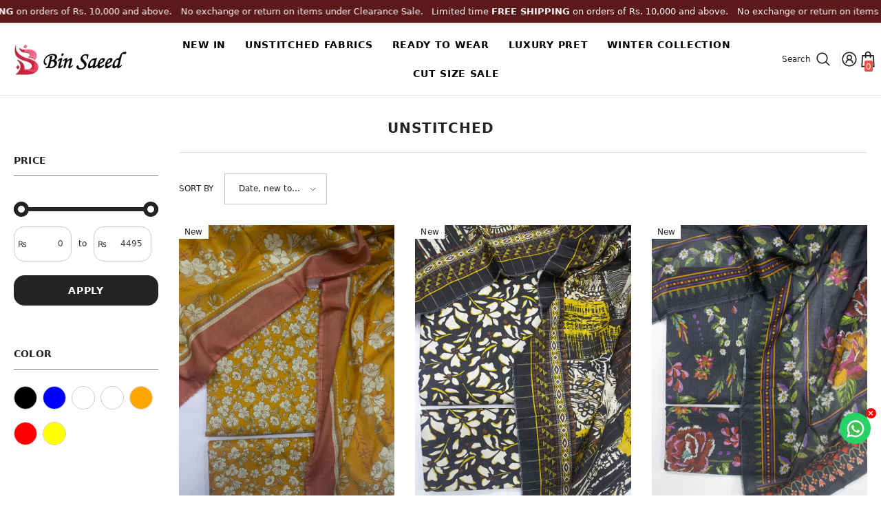

--- FILE ---
content_type: text/html; charset=utf-8
request_url: https://binsaeedfabric.com/en-au/collections/unstitched
body_size: 67040
content:
<!doctype html><html class="no-js" lang="en">
    <head>
        <meta charset="utf-8">
        <meta http-equiv="X-UA-Compatible" content="IE=edge">
        <meta name="viewport" content="width=device-width,initial-scale=1">
        <meta name="theme-color" content="">

        
            <meta name="robots" content="index,follow">
            


        <link rel="canonical" href="https://binsaeedfabric.com/en-au/collections/unstitched" canonical-shop-url="https://binsaeedfabric.com/"><link rel="shortcut icon" href="//binsaeedfabric.com/cdn/shop/files/favicon_32x32.svg?v=1760000207" type="image/png"><link rel="preconnect" href="https://cdn.shopify.com" crossorigin>
        <link rel="preconnect" href="https://fonts.shopifycdn.com" crossorigin>
        <link rel="preconnect" href="https://error-analytics-sessions-production.shopifysvc.com" crossorigin>
        <title>Unstitched  &ndash; Bin Saeed Fabrics</title>

<meta property="og:site_name" content="Bin Saeed Fabrics">
<meta property="og:url" content="https://binsaeedfabric.com/en-au/collections/unstitched">
<meta property="og:title" content="Unstitched">
<meta property="og:type" content="product.group">
<meta property="og:description" content="Shop Bin Saeed women wear online. Explore premium stitched and unstitched suits crafted from fine fabrics, elegant designs, and timeless detailing for women who value style and tradition."><meta property="og:image" content="http://binsaeedfabric.com/cdn/shop/files/Bin-Saeed-logo-landscape_798c203c-3851-48f5-bb2c-406eb9c45efc.png?v=1760176357">
  <meta property="og:image:secure_url" content="https://binsaeedfabric.com/cdn/shop/files/Bin-Saeed-logo-landscape_798c203c-3851-48f5-bb2c-406eb9c45efc.png?v=1760176357">
  <meta property="og:image:width" content="361">
  <meta property="og:image:height" content="107"><meta name="twitter:card" content="summary_large_image">
<meta name="twitter:title" content="Unstitched">
<meta name="twitter:description" content="Shop Bin Saeed women wear online. Explore premium stitched and unstitched suits crafted from fine fabrics, elegant designs, and timeless detailing for women who value style and tradition.">

        <script>window.performance && window.performance.mark && window.performance.mark('shopify.content_for_header.start');</script><meta name="facebook-domain-verification" content="fko3gknd43shix8qcbzjwkfvhh84dt">
<meta name="google-site-verification" content="k-QTahRRddE4xKaFqPH4gUCOOtMUHTIJFAdfU1eRSRU">
<meta id="shopify-digital-wallet" name="shopify-digital-wallet" content="/55008723016/digital_wallets/dialog">
<link rel="alternate" type="application/atom+xml" title="Feed" href="/en-au/collections/unstitched.atom" />
<link rel="next" href="/en-au/collections/unstitched?page=2">
<link rel="alternate" hreflang="x-default" href="https://binsaeedfabric.com/collections/unstitched">
<link rel="alternate" hreflang="en" href="https://binsaeedfabric.com/collections/unstitched">
<link rel="alternate" hreflang="en-US" href="https://binsaeedfabric.com/en-us/collections/unstitched">
<link rel="alternate" hreflang="en-GB" href="https://binsaeedfabric.com/en-gb/collections/unstitched">
<link rel="alternate" hreflang="en-AE" href="https://binsaeedfabric.com/en-ae/collections/unstitched">
<link rel="alternate" hreflang="en-AU" href="https://binsaeedfabric.com/en-au/collections/unstitched">
<link rel="alternate" hreflang="en-CA" href="https://binsaeedfabric.com/en-ca/collections/unstitched">
<link rel="alternate" hreflang="en-NO" href="https://binsaeedfabric.com/en-no/collections/unstitched">
<link rel="alternate" hreflang="en-SA" href="https://binsaeedfabric.com/en-sa/collections/unstitched">
<link rel="alternate" hreflang="en-NZ" href="https://binsaeedfabric.com/en-nz/collections/unstitched">
<link rel="alternate" hreflang="en-BH" href="https://binsaeedfabric.com/en-bh/collections/unstitched">
<link rel="alternate" hreflang="en-BE" href="https://binsaeedfabric.com/en-be/collections/unstitched">
<link rel="alternate" hreflang="en-DK" href="https://binsaeedfabric.com/en-dk/collections/unstitched">
<link rel="alternate" hreflang="en-FR" href="https://binsaeedfabric.com/en-fr/collections/unstitched">
<link rel="alternate" hreflang="en-DE" href="https://binsaeedfabric.com/en-de/collections/unstitched">
<link rel="alternate" hreflang="en-HK" href="https://binsaeedfabric.com/en-hk/collections/unstitched">
<link rel="alternate" hreflang="en-IT" href="https://binsaeedfabric.com/en-it/collections/unstitched">
<link rel="alternate" hreflang="en-KW" href="https://binsaeedfabric.com/en-kw/collections/unstitched">
<link rel="alternate" hreflang="en-MY" href="https://binsaeedfabric.com/en-my/collections/unstitched">
<link rel="alternate" hreflang="en-MU" href="https://binsaeedfabric.com/en-mu/collections/unstitched">
<link rel="alternate" hreflang="en-NL" href="https://binsaeedfabric.com/en-nl/collections/unstitched">
<link rel="alternate" hreflang="en-OM" href="https://binsaeedfabric.com/en-om/collections/unstitched">
<link rel="alternate" hreflang="en-PL" href="https://binsaeedfabric.com/en-pl/collections/unstitched">
<link rel="alternate" hreflang="en-QA" href="https://binsaeedfabric.com/en-qa/collections/unstitched">
<link rel="alternate" hreflang="en-SG" href="https://binsaeedfabric.com/en-sg/collections/unstitched">
<link rel="alternate" hreflang="en-ES" href="https://binsaeedfabric.com/en-es/collections/unstitched">
<link rel="alternate" type="application/json+oembed" href="https://binsaeedfabric.com/en-au/collections/unstitched.oembed">
<script async="async" src="/checkouts/internal/preloads.js?locale=en-AU"></script>
<script id="shopify-features" type="application/json">{"accessToken":"6d6b1395f2089c3302afad6b9f077d0d","betas":["rich-media-storefront-analytics"],"domain":"binsaeedfabric.com","predictiveSearch":true,"shopId":55008723016,"locale":"en"}</script>
<script>var Shopify = Shopify || {};
Shopify.shop = "binsaeedfabrics.myshopify.com";
Shopify.locale = "en";
Shopify.currency = {"active":"PKR","rate":"1.0"};
Shopify.country = "AU";
Shopify.theme = {"name":"v676-live-optimized","id":183440113977,"schema_name":"BinSaeed-teamRedge2.6","schema_version":"2.6.7.6","theme_store_id":null,"role":"main"};
Shopify.theme.handle = "null";
Shopify.theme.style = {"id":null,"handle":null};
Shopify.cdnHost = "binsaeedfabric.com/cdn";
Shopify.routes = Shopify.routes || {};
Shopify.routes.root = "/en-au/";</script>
<script type="module">!function(o){(o.Shopify=o.Shopify||{}).modules=!0}(window);</script>
<script>!function(o){function n(){var o=[];function n(){o.push(Array.prototype.slice.apply(arguments))}return n.q=o,n}var t=o.Shopify=o.Shopify||{};t.loadFeatures=n(),t.autoloadFeatures=n()}(window);</script>
<script id="shop-js-analytics" type="application/json">{"pageType":"collection"}</script>
<script defer="defer" async type="module" src="//binsaeedfabric.com/cdn/shopifycloud/shop-js/modules/v2/client.init-shop-cart-sync_BT-GjEfc.en.esm.js"></script>
<script defer="defer" async type="module" src="//binsaeedfabric.com/cdn/shopifycloud/shop-js/modules/v2/chunk.common_D58fp_Oc.esm.js"></script>
<script defer="defer" async type="module" src="//binsaeedfabric.com/cdn/shopifycloud/shop-js/modules/v2/chunk.modal_xMitdFEc.esm.js"></script>
<script type="module">
  await import("//binsaeedfabric.com/cdn/shopifycloud/shop-js/modules/v2/client.init-shop-cart-sync_BT-GjEfc.en.esm.js");
await import("//binsaeedfabric.com/cdn/shopifycloud/shop-js/modules/v2/chunk.common_D58fp_Oc.esm.js");
await import("//binsaeedfabric.com/cdn/shopifycloud/shop-js/modules/v2/chunk.modal_xMitdFEc.esm.js");

  window.Shopify.SignInWithShop?.initShopCartSync?.({"fedCMEnabled":true,"windoidEnabled":true});

</script>
<script>(function() {
  var isLoaded = false;
  function asyncLoad() {
    if (isLoaded) return;
    isLoaded = true;
    var urls = ["https:\/\/cdn.pushowl.com\/latest\/sdks\/pushowl-shopify.js?subdomain=binsaeedfabrics\u0026environment=production\u0026guid=76a7d9ed-53b0-42f5-ab35-91e683a61661\u0026shop=binsaeedfabrics.myshopify.com"];
    for (var i = 0; i < urls.length; i++) {
      var s = document.createElement('script');
      s.type = 'text/javascript';
      s.async = true;
      s.src = urls[i];
      var x = document.getElementsByTagName('script')[0];
      x.parentNode.insertBefore(s, x);
    }
  };
  if(window.attachEvent) {
    window.attachEvent('onload', asyncLoad);
  } else {
    window.addEventListener('load', asyncLoad, false);
  }
})();</script>
<script id="__st">var __st={"a":55008723016,"offset":18000,"reqid":"62c21ea9-2acf-4733-bebb-f7f6ff840dc6-1769187766","pageurl":"binsaeedfabric.com\/en-au\/collections\/unstitched","u":"7e8de3077777","p":"collection","rtyp":"collection","rid":465906696505};</script>
<script>window.ShopifyPaypalV4VisibilityTracking = true;</script>
<script id="captcha-bootstrap">!function(){'use strict';const t='contact',e='account',n='new_comment',o=[[t,t],['blogs',n],['comments',n],[t,'customer']],c=[[e,'customer_login'],[e,'guest_login'],[e,'recover_customer_password'],[e,'create_customer']],r=t=>t.map((([t,e])=>`form[action*='/${t}']:not([data-nocaptcha='true']) input[name='form_type'][value='${e}']`)).join(','),a=t=>()=>t?[...document.querySelectorAll(t)].map((t=>t.form)):[];function s(){const t=[...o],e=r(t);return a(e)}const i='password',u='form_key',d=['recaptcha-v3-token','g-recaptcha-response','h-captcha-response',i],f=()=>{try{return window.sessionStorage}catch{return}},m='__shopify_v',_=t=>t.elements[u];function p(t,e,n=!1){try{const o=window.sessionStorage,c=JSON.parse(o.getItem(e)),{data:r}=function(t){const{data:e,action:n}=t;return t[m]||n?{data:e,action:n}:{data:t,action:n}}(c);for(const[e,n]of Object.entries(r))t.elements[e]&&(t.elements[e].value=n);n&&o.removeItem(e)}catch(o){console.error('form repopulation failed',{error:o})}}const l='form_type',E='cptcha';function T(t){t.dataset[E]=!0}const w=window,h=w.document,L='Shopify',v='ce_forms',y='captcha';let A=!1;((t,e)=>{const n=(g='f06e6c50-85a8-45c8-87d0-21a2b65856fe',I='https://cdn.shopify.com/shopifycloud/storefront-forms-hcaptcha/ce_storefront_forms_captcha_hcaptcha.v1.5.2.iife.js',D={infoText:'Protected by hCaptcha',privacyText:'Privacy',termsText:'Terms'},(t,e,n)=>{const o=w[L][v],c=o.bindForm;if(c)return c(t,g,e,D).then(n);var r;o.q.push([[t,g,e,D],n]),r=I,A||(h.body.append(Object.assign(h.createElement('script'),{id:'captcha-provider',async:!0,src:r})),A=!0)});var g,I,D;w[L]=w[L]||{},w[L][v]=w[L][v]||{},w[L][v].q=[],w[L][y]=w[L][y]||{},w[L][y].protect=function(t,e){n(t,void 0,e),T(t)},Object.freeze(w[L][y]),function(t,e,n,w,h,L){const[v,y,A,g]=function(t,e,n){const i=e?o:[],u=t?c:[],d=[...i,...u],f=r(d),m=r(i),_=r(d.filter((([t,e])=>n.includes(e))));return[a(f),a(m),a(_),s()]}(w,h,L),I=t=>{const e=t.target;return e instanceof HTMLFormElement?e:e&&e.form},D=t=>v().includes(t);t.addEventListener('submit',(t=>{const e=I(t);if(!e)return;const n=D(e)&&!e.dataset.hcaptchaBound&&!e.dataset.recaptchaBound,o=_(e),c=g().includes(e)&&(!o||!o.value);(n||c)&&t.preventDefault(),c&&!n&&(function(t){try{if(!f())return;!function(t){const e=f();if(!e)return;const n=_(t);if(!n)return;const o=n.value;o&&e.removeItem(o)}(t);const e=Array.from(Array(32),(()=>Math.random().toString(36)[2])).join('');!function(t,e){_(t)||t.append(Object.assign(document.createElement('input'),{type:'hidden',name:u})),t.elements[u].value=e}(t,e),function(t,e){const n=f();if(!n)return;const o=[...t.querySelectorAll(`input[type='${i}']`)].map((({name:t})=>t)),c=[...d,...o],r={};for(const[a,s]of new FormData(t).entries())c.includes(a)||(r[a]=s);n.setItem(e,JSON.stringify({[m]:1,action:t.action,data:r}))}(t,e)}catch(e){console.error('failed to persist form',e)}}(e),e.submit())}));const S=(t,e)=>{t&&!t.dataset[E]&&(n(t,e.some((e=>e===t))),T(t))};for(const o of['focusin','change'])t.addEventListener(o,(t=>{const e=I(t);D(e)&&S(e,y())}));const B=e.get('form_key'),M=e.get(l),P=B&&M;t.addEventListener('DOMContentLoaded',(()=>{const t=y();if(P)for(const e of t)e.elements[l].value===M&&p(e,B);[...new Set([...A(),...v().filter((t=>'true'===t.dataset.shopifyCaptcha))])].forEach((e=>S(e,t)))}))}(h,new URLSearchParams(w.location.search),n,t,e,['guest_login'])})(!0,!0)}();</script>
<script integrity="sha256-4kQ18oKyAcykRKYeNunJcIwy7WH5gtpwJnB7kiuLZ1E=" data-source-attribution="shopify.loadfeatures" defer="defer" src="//binsaeedfabric.com/cdn/shopifycloud/storefront/assets/storefront/load_feature-a0a9edcb.js" crossorigin="anonymous"></script>
<script data-source-attribution="shopify.dynamic_checkout.dynamic.init">var Shopify=Shopify||{};Shopify.PaymentButton=Shopify.PaymentButton||{isStorefrontPortableWallets:!0,init:function(){window.Shopify.PaymentButton.init=function(){};var t=document.createElement("script");t.src="https://binsaeedfabric.com/cdn/shopifycloud/portable-wallets/latest/portable-wallets.en.js",t.type="module",document.head.appendChild(t)}};
</script>
<script data-source-attribution="shopify.dynamic_checkout.buyer_consent">
  function portableWalletsHideBuyerConsent(e){var t=document.getElementById("shopify-buyer-consent"),n=document.getElementById("shopify-subscription-policy-button");t&&n&&(t.classList.add("hidden"),t.setAttribute("aria-hidden","true"),n.removeEventListener("click",e))}function portableWalletsShowBuyerConsent(e){var t=document.getElementById("shopify-buyer-consent"),n=document.getElementById("shopify-subscription-policy-button");t&&n&&(t.classList.remove("hidden"),t.removeAttribute("aria-hidden"),n.addEventListener("click",e))}window.Shopify?.PaymentButton&&(window.Shopify.PaymentButton.hideBuyerConsent=portableWalletsHideBuyerConsent,window.Shopify.PaymentButton.showBuyerConsent=portableWalletsShowBuyerConsent);
</script>
<script data-source-attribution="shopify.dynamic_checkout.cart.bootstrap">document.addEventListener("DOMContentLoaded",(function(){function t(){return document.querySelector("shopify-accelerated-checkout-cart, shopify-accelerated-checkout")}if(t())Shopify.PaymentButton.init();else{new MutationObserver((function(e,n){t()&&(Shopify.PaymentButton.init(),n.disconnect())})).observe(document.body,{childList:!0,subtree:!0})}}));
</script>
<script id="sections-script" data-sections="header-navigation-compact,header-mobile" defer="defer" src="//binsaeedfabric.com/cdn/shop/t/22/compiled_assets/scripts.js?v=26208"></script>
<script>window.performance && window.performance.mark && window.performance.mark('shopify.content_for_header.end');</script>
        <style>
        
        
        :root {
        --font-family-1: system-ui, -apple-system, BlinkMacSystemFont, "Segoe UI", Helvetica, Arial, sans-serif;
        --font-family-2: system-ui, -apple-system, BlinkMacSystemFont, "Segoe UI", Helvetica, Arial, sans-serif;

        /* Settings Body */--font-body-family: system-ui, -apple-system, BlinkMacSystemFont, "Segoe UI", Helvetica, Arial, sans-serif;--font-body-size: 12px;--font-body-weight: 400;--body-line-height: 25px;--body-letter-spacing: .02em;

        /* Settings Heading */--font-heading-family: system-ui, -apple-system, BlinkMacSystemFont, "Segoe UI", Helvetica, Arial, sans-serif;--font-heading-size: 16px;--font-heading-weight: 700;--font-heading-style: normal;--heading-line-height: 24px;--heading-letter-spacing: .05em;--heading-text-transform: uppercase;--heading-border-height: 2px;

        /* Menu Lv1 */--font-menu-lv1-family: system-ui, -apple-system, BlinkMacSystemFont, "Segoe UI", Helvetica, Arial, sans-serif;--font-menu-lv1-size: 14px;--font-menu-lv1-weight: 700;--menu-lv1-line-height: 22px;--menu-lv1-letter-spacing: .05em;--menu-lv1-text-transform: uppercase;

        /* Menu Lv2 */--font-menu-lv2-family: system-ui, -apple-system, BlinkMacSystemFont, "Segoe UI", Helvetica, Arial, sans-serif;--font-menu-lv2-size: 12px;--font-menu-lv2-weight: 400;--menu-lv2-line-height: 22px;--menu-lv2-letter-spacing: .02em;--menu-lv2-text-transform: capitalize;

        /* Menu Lv3 */--font-menu-lv3-family: system-ui, -apple-system, BlinkMacSystemFont, "Segoe UI", Helvetica, Arial, sans-serif;--font-menu-lv3-size: 12px;--font-menu-lv3-weight: 400;--menu-lv3-line-height: 22px;--menu-lv3-letter-spacing: .02em;--menu-lv3-text-transform: capitalize;

        /* Mega Menu Lv2 */--font-mega-menu-lv2-family: system-ui, -apple-system, BlinkMacSystemFont, "Segoe UI", Helvetica, Arial, sans-serif;--font-mega-menu-lv2-size: 12px;--font-mega-menu-lv2-weight: 600;--font-mega-menu-lv2-style: normal;--mega-menu-lv2-line-height: 22px;--mega-menu-lv2-letter-spacing: .02em;--mega-menu-lv2-text-transform: uppercase;

        /* Mega Menu Lv3 */--font-mega-menu-lv3-family: system-ui, -apple-system, BlinkMacSystemFont, "Segoe UI", Helvetica, Arial, sans-serif;--font-mega-menu-lv3-size: 12px;--font-mega-menu-lv3-weight: 400;--mega-menu-lv3-line-height: 22px;--mega-menu-lv3-letter-spacing: .02em;--mega-menu-lv3-text-transform: capitalize;

        /* Product Card Title */--product-title-font: system-ui, -apple-system, BlinkMacSystemFont, "Segoe UI", Helvetica, Arial, sans-serif;--product-title-font-size : 16px;--product-title-font-weight : 500;--product-title-line-height: 22px;--product-title-letter-spacing: .02em;--product-title-line-text : 2;--product-title-text-transform : capitalize;--product-title-margin-bottom: 10px;

        /* Product Card Vendor */--product-vendor-font: system-ui, -apple-system, BlinkMacSystemFont, "Segoe UI", Helvetica, Arial, sans-serif;--product-vendor-font-size : 12px;--product-vendor-font-weight : 400;--product-vendor-font-style : normal;--product-vendor-line-height: 22px;--product-vendor-letter-spacing: .02em;--product-vendor-text-transform : uppercase;--product-vendor-margin-bottom: 0px;--product-vendor-margin-top: 0px;

        /* Product Card Price */--product-price-font: system-ui, -apple-system, BlinkMacSystemFont, "Segoe UI", Helvetica, Arial, sans-serif;--product-price-font-size : 14px;--product-price-font-weight : 600;--product-price-line-height: 22px;--product-price-letter-spacing: .02em;--product-price-margin-top: 10px;--product-price-margin-bottom: 13px;

        /* Product Card Badge */--badge-font: system-ui, -apple-system, BlinkMacSystemFont, "Segoe UI", Helvetica, Arial, sans-serif;--badge-font-size : 12px;--badge-font-weight : 400;--badge-text-transform : capitalize;--badge-letter-spacing: .02em;--badge-line-height: 20px;--badge-border-radius: 0px;--badge-padding-top: 0px;--badge-padding-bottom: 0px;--badge-padding-left-right: 8px;--badge-postion-top: 0px;--badge-postion-left-right: 0px;

        /* Product Quickview */
        --product-quickview-font-size : 12px; --product-quickview-line-height: 23px; --product-quickview-border-radius: 1px; --product-quickview-padding-top: 0px; --product-quickview-padding-bottom: 0px; --product-quickview-padding-left-right: 7px; --product-quickview-sold-out-product: #e95144;--product-quickview-box-shadow: 0 1px 3px #0003;/* Blog Card Tile */--blog-title-font: system-ui, -apple-system, BlinkMacSystemFont, "Segoe UI", Helvetica, Arial, sans-serif;--blog-title-font-size : 20px; --blog-title-font-weight : 700; --blog-title-line-height: 29px; --blog-title-letter-spacing: .09em; --blog-title-text-transform : uppercase;

        /* Blog Card Info (Date, Author) */--blog-info-font: system-ui, -apple-system, BlinkMacSystemFont, "Segoe UI", Helvetica, Arial, sans-serif;--blog-info-font-size : 14px; --blog-info-font-weight : 400; --blog-info-line-height: 20px; --blog-info-letter-spacing: .02em; --blog-info-text-transform : uppercase;

        /* Button 1 */--btn-1-font-family: system-ui, -apple-system, BlinkMacSystemFont, "Segoe UI", Helvetica, Arial, sans-serif;--btn-1-font-size: 14px; --btn-1-font-weight: 700; --btn-1-text-transform: uppercase; --btn-1-line-height: 22px; --btn-1-letter-spacing: .07em; --btn-1-text-align: center; --btn-1-border-radius: 15px; --btn-1-border-width: 1px; --btn-1-border-style: solid; --btn-1-padding-top: 10px; --btn-1-padding-bottom: 10px; --btn-1-horizontal-length: 0px; --btn-1-vertical-length: 0px; --btn-1-blur-radius: 0px; --btn-1-spread: 0px;
        --btn-1-all-bg-opacity-hover: rgba(0, 0, 0, 0.5);--btn-1-inset: ;/* Button 2 */--btn-2-font-family: system-ui, -apple-system, BlinkMacSystemFont, "Segoe UI", Helvetica, Arial, sans-serif;--btn-2-font-size: 15px; --btn-2-font-weight: 700; --btn-2-text-transform: uppercase; --btn-2-line-height: 22px; --btn-2-letter-spacing: .07em; --btn-2-text-align: center; --btn-2-border-radius: 10px; --btn-2-border-width: 1px; --btn-2-border-style: solid; --btn-2-padding-top: 13px; --btn-2-padding-bottom: 13px; --btn-2-horizontal-length: 0px; --btn-2-vertical-length: 0px; --btn-2-blur-radius: 0px; --btn-2-spread: 0px;
        --btn-2-all-bg-opacity-hover: rgba(0, 0, 0, 0.5);--btn-2-inset: ;/* Button 3 */--btn-3-font-family: system-ui, -apple-system, BlinkMacSystemFont, "Segoe UI", Helvetica, Arial, sans-serif;--btn-3-font-size: 14px; --btn-3-font-weight: 700; --btn-3-text-transform: uppercase; --btn-3-line-height: 22px; --btn-3-letter-spacing: .05em; --btn-3-text-align: center; --btn-3-border-radius: 10px; --btn-3-border-width: 1px; --btn-3-border-style: solid; --btn-3-padding-top: 10px; --btn-3-padding-bottom: 10px; --btn-3-horizontal-length: 0px; --btn-3-vertical-length: 0px; --btn-3-blur-radius: 0px; --btn-3-spread: 0px;
        --btn-3-all-bg-opacity: rgba(0, 0, 0, 0.1);--btn-3-all-bg-opacity-hover: rgba(0, 0, 0, 0.1);--btn-3-inset: ;/* Footer Heading */--footer-heading-font-family: system-ui, -apple-system, BlinkMacSystemFont, "Segoe UI", Helvetica, Arial, sans-serif;--footer-heading-font-size : 15px; --footer-heading-font-weight : 600; --footer-heading-line-height : 22px; --footer-heading-letter-spacing : .05em; --footer-heading-text-transform : uppercase;

        /* Footer Link */--footer-link-font-family: system-ui, -apple-system, BlinkMacSystemFont, "Segoe UI", Helvetica, Arial, sans-serif;--footer-link-font-size : 12px; --footer-link-font-weight : ; --footer-link-line-height : 28px; --footer-link-letter-spacing : .02em; --footer-link-text-transform : capitalize;

        /* Page Title */--font-page-title-family: system-ui, -apple-system, BlinkMacSystemFont, "Segoe UI", Helvetica, Arial, sans-serif;--font-page-title-size: 20px; --font-page-title-weight: 700; --font-page-title-style: normal; --page-title-line-height: 20px; --page-title-letter-spacing: .05em; --page-title-text-transform: uppercase;

        /* Font Product Tab Title */
        --font-tab-type-1: system-ui, -apple-system, BlinkMacSystemFont, "Segoe UI", Helvetica, Arial, sans-serif; --font-tab-type-2: system-ui, -apple-system, BlinkMacSystemFont, "Segoe UI", Helvetica, Arial, sans-serif;

        /* Text Size */
        --text-size-font-size : 10px; --text-size-font-weight : 400; --text-size-line-height : 22px; --text-size-letter-spacing : 0; --text-size-text-transform : uppercase; --text-size-color : #787878;

        /* Font Weight */
        --font-weight-normal: 400; --font-weight-medium: 500; --font-weight-semibold: 600; --font-weight-bold: 700; --font-weight-bolder: 800; --font-weight-black: 900;

        /* Radio Button */
        --form-label-checkbox-before-bg: #fff; --form-label-checkbox-before-border: #cecece; --form-label-checkbox-before-bg-checked: #000;

        /* Conatiner */
        --body-custom-width-container: 1600px;

        /* Layout Boxed */
        --color-background-layout-boxed: #f8f8f8;/* Arrow */
        --position-horizontal-slick-arrow: 0;

        /* General Color*/
        --color-text: #232323; --color-text2: #969696; --color-global: #232323; --color-white: #FFFFFF; --color-grey: #868686; --color-black: #202020; --color-base-text-rgb: 35, 35, 35; --color-base-text2-rgb: 150, 150, 150; --color-background: #ffffff; --color-background-rgb: 255, 255, 255; --color-background-overylay: rgba(255, 255, 255, 0.9); --color-base-accent-text: ; --color-base-accent-1: ; --color-base-accent-2: ; --color-link: #232323; --color-link-hover: #232323; --color-error: #D93333; --color-error-bg: #FCEEEE; --color-success: #5A5A5A; --color-success-bg: #DFF0D8; --color-info: #202020; --color-info-bg: #FFF2DD; --color-link-underline: rgba(35, 35, 35, 0.5); --color-breadcrumb: #999999; --colors-breadcrumb-hover: #232323;--colors-breadcrumb-active: #999999; --border-global: #e6e6e6; --bg-global: #fafafa; --bg-planceholder: #fafafa; --color-warning: #fff; --bg-warning: #e0b252; --color-background-10 : #e9e9e9; --color-background-20 : #d3d3d3; --color-background-30 : #bdbdbd; --color-background-50 : #919191; --color-background-global : #919191;

        /* Arrow Color */
        --arrow-color: #323232; --arrow-background-color: #fff; --arrow-border-color: #ccc;--arrow-color-hover: #323232;--arrow-background-color-hover: #f8f8f8;--arrow-border-color-hover: #f8f8f8;--arrow-width: 35px;--arrow-height: 35px;--arrow-size: px;--arrow-size-icon: 17px;--arrow-border-radius: 50px;--arrow-border-width: 1px;--arrow-width-half: -17px;

        /* Pagination Color */
        --pagination-item-color: #3c3c3c; --pagination-item-color-active: #3c3c3c; --pagination-item-bg-color: #fff;--pagination-item-bg-color-active: #fff;--pagination-item-border-color: #fff;--pagination-item-border-color-active: #ffffff;--pagination-arrow-color: #3c3c3c;--pagination-arrow-color-active: #3c3c3c;--pagination-arrow-bg-color: #fff;--pagination-arrow-bg-color-active: #fff;--pagination-arrow-border-color: #fff;--pagination-arrow-border-color-active: #fff;

        /* Dots Color */
        --dots-color: transparent;--dots-border-color: #323232;--dots-color-active: #323232;--dots-border-color-active: #323232;--dots-style2-background-opacity: #00000050;--dots-width: 12px;--dots-height: 12px;

        /* Button Color */
        --btn-1-color: #FFFFFF;--btn-1-bg: #232323;--btn-1-border: #232323;--btn-1-color-hover: #232323;--btn-1-bg-hover: #ffffff;--btn-1-border-hover: #232323;
        --btn-2-color: #232323;--btn-2-bg: #FFFFFF;--btn-2-border: #727272;--btn-2-color-hover: #FFFFFF;--btn-2-bg-hover: #232323;--btn-2-border-hover: #232323;
        --btn-3-color: #FFFFFF;--btn-3-bg: #e9514b;--btn-3-border: #e9514b;--btn-3-color-hover: #ffffff;--btn-3-bg-hover: #e9514b;--btn-3-border-hover: #e9514b;
        --anchor-transition: all ease .3s;--bg-white: #ffffff;--bg-black: #000000;--bg-grey: #808080;--icon: var(--color-text);--text-cart: #3c3c3c;--duration-short: 100ms;--duration-default: 350ms;--duration-long: 500ms;--form-input-bg: #ffffff;--form-input-border: #c7c7c7;--form-input-color: #232323;--form-input-placeholder: #868686;--form-label: #232323;

        --new-badge-color: #232323;--new-badge-bg: #FFFFFF;--sale-badge-color: #ffffff;--sale-badge-bg: #e95144;--sold-out-badge-color: #ffffff;--sold-out-badge-bg: #c1c1c1;--custom-badge-color: #ffffff;--custom-badge-bg: #ffbb49;--bundle-badge-color: #ffffff;--bundle-badge-bg: #232323;
        
        --product-title-color : #232323;--product-title-color-hover : #232323;--product-vendor-color : #969696;--product-price-color : #232323;--product-sale-price-color : #e95144;--product-compare-price-color : #969696;--product-countdown-color : #c12e48;--product-countdown-bg-color : #ffffff;

        --product-swatch-border : #cbcbcb;--product-swatch-border-active : #232323;--product-swatch-width : 40px;--product-swatch-height : 40px;--product-swatch-border-radius : 0px;--product-swatch-color-width : 40px;--product-swatch-color-height : 40px;--product-swatch-color-border-radius : 0px;

        --product-wishlist-color : #000000;--product-wishlist-bg : #ffffff;--product-wishlist-border : transparent;--product-wishlist-color-added : #ffffff;--product-wishlist-bg-added : #000000;--product-wishlist-border-added : transparent;--product-compare-color : #000000;--product-compare-bg : #FFFFFF;--product-compare-color-added : #D12442; --product-compare-bg-added : #FFFFFF; --product-hot-stock-text-color : #d62828; --product-quick-view-color : #000000; --product-cart-image-fit : contain; --product-title-variant-font-size: 16px;--product-quick-view-bg : #FFFFFF;--product-quick-view-bg-above-button: rgba(255, 255, 255, 0.7);--product-quick-view-color-hover : #FFFFFF;--product-quick-view-bg-hover : #000000;--product-action-color : #232323;--product-action-bg : #ffffff;--product-action-border : #000000;--product-action-color-hover : #FFFFFF;--product-action-bg-hover : #232323;--product-action-border-hover : #232323;

        /* Multilevel Category Filter */
        --color-label-multiLevel-categories: #232323;--bg-label-multiLevel-categories: #fff;--color-button-multiLevel-categories: #fff;--bg-button-multiLevel-categories: #ff8b21;--border-button-multiLevel-categories: transparent;--hover-color-button-multiLevel-categories: #fff;--hover-bg-button-multiLevel-categories: #ff8b21;--cart-item-bg : #ffffff;--cart-item-border : #e8e8e8;--cart-item-border-width : 1px;--cart-item-border-style : solid;--free-shipping-height : 10px;--free-shipping-border-radius : 20px;--free-shipping-color : #e95144; --free-shipping-bg : #ededed;--free-shipping-bg-1: #e95144;--free-shipping-bg-2: #ffc206;--free-shipping-bg-3: #69c69c;--free-shipping-bg-4: #69c69c; --free-shipping-min-height : 20.0px;--w-product-swatch-custom: 40px;--h-product-swatch-custom: 40px;--w-product-swatch-custom-mb: 30px;--h-product-swatch-custom-mb: 30px;--font-size-product-swatch-more: 28px;--swatch-border : #cbcbcb;--swatch-border-active : #232323;

        --variant-size: #232323;--variant-size-border: #e7e7e7;--variant-size-bg: #ffffff;--variant-size-hover: #ffffff;--variant-size-border-hover: #232323;--variant-size-bg-hover: #232323;--variant-bg : #ffffff; --variant-color : #232323; --variant-bg-active : #ffffff; --variant-color-active : #232323;

        --fontsize-text-social: 12px;
        --page-content-distance: 64px;--sidebar-content-distance: 40px;--button-transition-ease: cubic-bezier(.25,.46,.45,.94);

        /* Loading Spinner Color */
        --spinner-top-color: #8d2118; --spinner-right-color: #000000; --spinner-bottom-color: #f00; --spinner-left-color: #acacac;

        /* Product Card Marquee */
        --product-marquee-background-color: linear-gradient(228deg, rgba(154, 27, 16, 1) 14%, rgba(233, 81, 68, 1) 83%);--product-marquee-text-color: #FFFFFF;--product-marquee-text-size: 14px;--product-marquee-text-mobile-size: 14px;--product-marquee-text-weight: 400;--product-marquee-text-transform: none;--product-marquee-text-style: normal;--product-marquee-speed: ; --product-marquee-line-height: calc(var(--product-marquee-text-mobile-size) * 1.5);
    }
</style>

        <style id="critical-css">
/* Minimal critical CSS for above-the-fold layout and hero imagery */
*,::before,::after{box-sizing:border-box}
html{font-size:62.5%;height:100%;-webkit-text-size-adjust:100%;-ms-text-size-adjust:100%;-ms-overflow-style:scrollbar;-webkit-tap-highlight-color:transparent}
body{font-family:var(--font-body-family);font-size:var(--font-body-size);font-weight:var(--font-body-weight);line-height:var(--body-line-height);letter-spacing:var(--body-letter-spacing);color:var(--color-text);background:var(--color-background);margin:0 auto;overflow-x:hidden}
img{max-width:100%;height:auto}
.body-content-wrapper{transition:transform var(--duration-long) ease}
.container{display:block;width:100%;position:relative;max-width:100%;padding:0 15px;margin:0 auto}
.wrapper-body{padding-bottom:80px}
.template-index .wrapper-body{padding-bottom:0;overflow:hidden}
.adaptive_height{display:block;max-width:100%;position:relative;margin:0 auto}
.adaptive_height img{display:block;position:absolute;top:0;left:0;height:100%;width:100%;max-width:100%;object-fit:contain;object-position:center center}
.adaptive_height img[style^=object-position]{object-fit:cover}
.card-media{display:block;position:relative;overflow:hidden}
.card-media>img{display:block;position:absolute;top:0;left:0;height:100%;width:100%;max-width:100%;object-fit:var(--product-cart-image-fit);object-position:center center}
.card-information{padding:15px 0 0 0}
.card-information__wrapper{display:block}
.card-information__wrapper.text-left,.card-information__wrapper.text-center,.card-information__wrapper.text-right{display:flex;flex-direction:column}
.card__heading{margin:0}
.card-title{display:block;margin:0 0 var(--product-title-margin-bottom) 0}
.card-price{margin-top:var(--product-price-margin-top);margin-bottom:var(--product-price-margin-bottom)}
.halo-productBadges{position:absolute;top:var(--badge-postion-top);z-index:2;display:flex;flex-direction:column}
.halo-productBadges--left{left:var(--badge-postion-left-right);align-items:flex-start}
.halo-productBadges--right{right:var(--badge-postion-left-right);align-items:flex-end}
.halo-productBadges .badge{display:inline-block}
.wrapper-item-size.card-product__group{position:absolute;left:50%;transform:translateX(-50%);bottom:70px;opacity:1;visibility:visible}
.wrapper-item-size .sizes-list{list-style:none;margin:0;padding:0;display:flex;gap:6px;justify-content:center}
.wrapper-item-size .sizes-list .size-item a{display:inline-block;padding:4px 10px;border:1px solid #d2d2d2;border-radius:4px;text-decoration:none}
/* Collection grid critical layout to avoid CLS while async CSS loads. */
.productListing{font-size:0;letter-spacing:0;margin:0 0 30px 0}
.productListing .product{display:inline-block;vertical-align:top;width:100%}
.productGrid .product{margin-bottom:15px}
@media (min-width:360px){
  .productGrid .product{width:50%;margin-top:var(--space-between-horiz-mb)}
  .productGrid .product:nth-child(-n+2){margin-top:0}
}
@media (min-width:768px){
  .productGrid.column-3 .product,.productGrid.column-4 .product,.productGrid.column-5 .product{width:33.3333333%;margin-top:30px}
  .productGrid.column-3 .product:nth-child(-n+3),.productGrid.column-4 .product:nth-child(-n+3),.productGrid.column-5 .product:nth-child(-n+3){margin-top:0}
}
@media (min-width:992px){
  .productGrid.column-4 .product,.productGrid.column-5 .product{width:25%}
  .productGrid.column-4 .product:nth-child(-n+4),.productGrid.column-5 .product:nth-child(-n+5){margin-top:0}
}
/* Minimal banner + mobile menu styles when component CSS is deferred */
.banner-item{position:relative}
.image-banner .halo-banner-wrapper .item{position:relative}
.img-box .image{display:block;overflow:hidden;position:relative}
.img-box .image img{position:absolute;top:0;left:0;width:100%;height:100%;object-fit:cover;object-position:center}
.background-overlay{opacity:0;pointer-events:none}
.halo-sidebar.halo-sidebar_menu{opacity:0;visibility:hidden;transform:translate3d(-101%,0,0);position:fixed;top:0;left:0;width:100%;height:100%;background:var(--bg-white);z-index:1000}
.menu_open .background-overlay{opacity:1;pointer-events:all}
.menu_open .halo-sidebar.halo-sidebar_menu{opacity:1;visibility:visible;transform:translate3d(0,0,0)}
</style>

        <link href="//binsaeedfabric.com/cdn/shop/t/22/assets/base.css?v=179219456494839933831766359215" rel="stylesheet" type="text/css" media="all" />
<link rel="stylesheet" href="//binsaeedfabric.com/cdn/shop/t/22/assets/animated.css?v=137575266976041571881766359215" media="print" onload="this.media='all'">
	<noscript><link href="//binsaeedfabric.com/cdn/shop/t/22/assets/animated.css?v=137575266976041571881766359215" rel="stylesheet" type="text/css" media="all" /></noscript>
	<link rel="stylesheet" href="//binsaeedfabric.com/cdn/shop/t/22/assets/component-card.css?v=34162018873360351641766359214" media="print" onload="this.media='all'">
	<noscript><link href="//binsaeedfabric.com/cdn/shop/t/22/assets/component-card.css?v=34162018873360351641766359214" rel="stylesheet" type="text/css" media="all" /></noscript>
	<link rel="stylesheet" href="//binsaeedfabric.com/cdn/shop/t/22/assets/component-loading-overlay.css?v=49160966729298334751766359214" media="print" onload="this.media='all'">
	<noscript><link href="//binsaeedfabric.com/cdn/shop/t/22/assets/component-loading-overlay.css?v=49160966729298334751766359214" rel="stylesheet" type="text/css" media="all" /></noscript>
	<link rel="stylesheet" href="//binsaeedfabric.com/cdn/shop/t/22/assets/component-quick-cart.css?v=119421519541595458231766359214" media="print" onload="this.media='all'">
	<noscript><link href="//binsaeedfabric.com/cdn/shop/t/22/assets/component-quick-cart.css?v=119421519541595458231766359214" rel="stylesheet" type="text/css" media="all" /></noscript><link rel="stylesheet" href="//binsaeedfabric.com/cdn/shop/t/22/assets/vendor.css?v=5090255054575623461766359215" media="print" onload="this.media='all'">
<noscript><link href="//binsaeedfabric.com/cdn/shop/t/22/assets/vendor.css?v=5090255054575623461766359215" rel="stylesheet" type="text/css" media="all" /></noscript>


	
		<link rel="stylesheet" href="//binsaeedfabric.com/cdn/shop/t/22/assets/component-card-07.css?v=154188408446622790031766359214" media="print" onload="this.media='all'">
		<noscript><link href="//binsaeedfabric.com/cdn/shop/t/22/assets/component-card-07.css?v=154188408446622790031766359214" rel="stylesheet" type="text/css" media="all" /></noscript>
	

<link rel="stylesheet" href="//binsaeedfabric.com/cdn/shop/t/22/assets/component-predictive-search.css?v=142916898073382500141766359214" media="print" onload="this.media='all'">
	<noscript><link href="//binsaeedfabric.com/cdn/shop/t/22/assets/component-predictive-search.css?v=142916898073382500141766359214" rel="stylesheet" type="text/css" media="all" /></noscript><link rel="stylesheet" href="//binsaeedfabric.com/cdn/shop/t/22/assets/component-product-form.css?v=101169330822896411761766359214" media="print" onload="this.media='all'">
	<link rel="stylesheet" href="//binsaeedfabric.com/cdn/shop/t/22/assets/component-price.css?v=168378122873179641766359214" media="print" onload="this.media='all'">
	<link rel="stylesheet" href="//binsaeedfabric.com/cdn/shop/t/22/assets/component-badge.css?v=85306041557379521481766359214" media="print" onload="this.media='all'">
	<link rel="stylesheet" href="//binsaeedfabric.com/cdn/shop/t/22/assets/component-rte.css?v=16261327533715412741766359214" media="print" onload="this.media='all'">
	<link rel="stylesheet" href="//binsaeedfabric.com/cdn/shop/t/22/assets/component-share.css?v=79346557569664238771766359214" media="print" onload="this.media='all'"><link rel="stylesheet" href="//binsaeedfabric.com/cdn/shop/t/22/assets/component-newsletter.css?v=98608259307936612181766359214" media="print" onload="this.media='all'">
<link rel="stylesheet" href="//binsaeedfabric.com/cdn/shop/t/22/assets/component-slider.css?v=168208674739077865691766359214" media="print" onload="this.media='all'">
<link rel="stylesheet" href="//binsaeedfabric.com/cdn/shop/t/22/assets/component-list-social.css?v=102679257283371606291766359214" media="print" onload="this.media='all'"><noscript><link href="//binsaeedfabric.com/cdn/shop/t/22/assets/component-product-form.css?v=101169330822896411761766359214" rel="stylesheet" type="text/css" media="all" /></noscript>
	<noscript><link href="//binsaeedfabric.com/cdn/shop/t/22/assets/component-price.css?v=168378122873179641766359214" rel="stylesheet" type="text/css" media="all" /></noscript>
	<noscript><link href="//binsaeedfabric.com/cdn/shop/t/22/assets/component-badge.css?v=85306041557379521481766359214" rel="stylesheet" type="text/css" media="all" /></noscript>
	<noscript><link href="//binsaeedfabric.com/cdn/shop/t/22/assets/component-rte.css?v=16261327533715412741766359214" rel="stylesheet" type="text/css" media="all" /></noscript>
	<noscript><link href="//binsaeedfabric.com/cdn/shop/t/22/assets/component-share.css?v=79346557569664238771766359214" rel="stylesheet" type="text/css" media="all" /></noscript><noscript><link href="//binsaeedfabric.com/cdn/shop/t/22/assets/component-newsletter.css?v=98608259307936612181766359214" rel="stylesheet" type="text/css" media="all" /></noscript>
<noscript><link href="//binsaeedfabric.com/cdn/shop/t/22/assets/component-slider.css?v=168208674739077865691766359214" rel="stylesheet" type="text/css" media="all" /></noscript>
<noscript><link href="//binsaeedfabric.com/cdn/shop/t/22/assets/component-list-social.css?v=102679257283371606291766359214" rel="stylesheet" type="text/css" media="all" /></noscript>

<style type="text/css">
	.nav-title-mobile {display: none;}.list-menu--disclosure{display: none;position: absolute;min-width: 100%;width: 22rem;background-color: var(--bg-white);box-shadow: 0 1px 4px 0 rgb(0 0 0 / 15%);padding: 5px 0 5px 20px;opacity: 0;visibility: visible;pointer-events: none;transition: opacity var(--duration-default) ease, transform var(--duration-default) ease;}.list-menu--disclosure-2{margin-left: calc(100% - 15px);z-index: 2;top: -5px;}.list-menu--disclosure:focus {outline: none;}.list-menu--disclosure.localization-selector {max-height: 18rem;overflow: auto;width: 10rem;padding: 0.5rem;}.js menu-drawer > details > summary::before, .js menu-drawer > details[open]:not(.menu-opening) > summary::before {content: '';position: absolute;cursor: default;width: 100%;height: calc(100vh - 100%);height: calc(var(--viewport-height, 100vh) - (var(--header-bottom-position, 100%)));top: 100%;left: 0;background: var(--color-foreground-50);opacity: 0;visibility: hidden;z-index: 2;transition: opacity var(--duration-default) ease,visibility var(--duration-default) ease;}menu-drawer > details[open] > summary::before {visibility: visible;opacity: 1;}.menu-drawer {position: absolute;transform: translateX(-100%);visibility: hidden;z-index: 3;left: 0;top: 100%;width: 100%;max-width: calc(100vw - 4rem);padding: 0;border: 0.1rem solid var(--color-background-10);border-left: 0;border-bottom: 0;background-color: var(--bg-white);overflow-x: hidden;}.js .menu-drawer {height: calc(100vh - 100%);height: calc(var(--viewport-height, 100vh) - (var(--header-bottom-position, 100%)));}.js details[open] > .menu-drawer, .js details[open] > .menu-drawer__submenu {transition: transform var(--duration-default) ease, visibility var(--duration-default) ease;}.no-js details[open] > .menu-drawer, .js details[open].menu-opening > .menu-drawer, details[open].menu-opening > .menu-drawer__submenu {transform: translateX(0);visibility: visible;}@media screen and (min-width: 750px) {.menu-drawer {width: 40rem;}.no-js .menu-drawer {height: auto;}}.menu-drawer__inner-container {position: relative;height: 100%;}.menu-drawer__navigation-container {display: grid;grid-template-rows: 1fr auto;align-content: space-between;overflow-y: auto;height: 100%;}.menu-drawer__navigation {padding: 0 0 5.6rem 0;}.menu-drawer__inner-submenu {height: 100%;overflow-x: hidden;overflow-y: auto;}.no-js .menu-drawer__navigation {padding: 0;}.js .menu-drawer__menu li {width: 100%;border-bottom: 1px solid #e6e6e6;overflow: hidden;}.menu-drawer__menu-item{line-height: var(--body-line-height);letter-spacing: var(--body-letter-spacing);padding: 10px 20px 10px 15px;cursor: pointer;display: flex;align-items: center;justify-content: space-between;}.menu-drawer__menu-item .label{display: inline-block;vertical-align: middle;font-size: calc(var(--font-body-size) - 4px);font-weight: var(--font-weight-normal);letter-spacing: var(--body-letter-spacing);height: 20px;line-height: 20px;margin: 0 0 0 10px;padding: 0 5px;text-transform: uppercase;text-align: center;position: relative;}.menu-drawer__menu-item .label:before{content: "";position: absolute;border: 5px solid transparent;top: 50%;left: -9px;transform: translateY(-50%);}.menu-drawer__menu-item > .icon{width: 24px;height: 24px;margin: 0 10px 0 0;}.menu-drawer__menu-item > .symbol {position: absolute;right: 20px;top: 50%;transform: translateY(-50%);display: flex;align-items: center;justify-content: center;font-size: 0;pointer-events: none;}.menu-drawer__menu-item > .symbol .icon{width: 14px;height: 14px;opacity: .6;}.menu-mobile-icon .menu-drawer__menu-item{justify-content: flex-start;}.no-js .menu-drawer .menu-drawer__menu-item > .symbol {display: none;}.js .menu-drawer__submenu {position: absolute;top: 0;width: 100%;bottom: 0;left: 0;background-color: var(--bg-white);z-index: 1;transform: translateX(100%);visibility: hidden;}.js .menu-drawer__submenu .menu-drawer__submenu {overflow-y: auto;}.menu-drawer__close-button {display: block;width: 100%;padding: 10px 15px;background-color: transparent;border: none;background: #f6f8f9;position: relative;}.menu-drawer__close-button .symbol{position: absolute;top: auto;left: 20px;width: auto;height: 22px;z-index: 10;display: flex;align-items: center;justify-content: center;font-size: 0;pointer-events: none;}.menu-drawer__close-button .icon {display: inline-block;vertical-align: middle;width: 18px;height: 18px;transform: rotate(180deg);}.menu-drawer__close-button .text{max-width: calc(100% - 50px);white-space: nowrap;overflow: hidden;text-overflow: ellipsis;display: inline-block;vertical-align: top;width: 100%;margin: 0 auto;}.no-js .menu-drawer__close-button {display: none;}.menu-drawer__utility-links {padding: 2rem;}.menu-drawer__account {display: inline-flex;align-items: center;text-decoration: none;padding: 1.2rem;margin-left: -1.2rem;font-size: 1.4rem;}.menu-drawer__account .icon-account {height: 2rem;width: 2rem;margin-right: 1rem;}.menu-drawer .list-social {justify-content: flex-start;margin-left: -1.25rem;margin-top: 2rem;}.menu-drawer .list-social:empty {display: none;}.menu-drawer .list-social__link {padding: 1.3rem 1.25rem;}

	/* Style General */
	.d-block{display: block}.d-inline-block{display: inline-block}.d-flex{display: flex}.d-none {display: none}.d-grid{display: grid}.ver-alg-mid {vertical-align: middle}.ver-alg-top{vertical-align: top}
	.flex-jc-start{justify-content:flex-start}.flex-jc-end{justify-content:flex-end}.flex-jc-center{justify-content:center}.flex-jc-between{justify-content:space-between}.flex-jc-stretch{justify-content:stretch}.flex-align-start{align-items: flex-start}.flex-align-center{align-items: center}.flex-align-end{align-items: flex-end}.flex-align-stretch{align-items:stretch}.flex-wrap{flex-wrap: wrap}.flex-nowrap{flex-wrap: nowrap}.fd-row{flex-direction:row}.fd-row-reverse{flex-direction:row-reverse}.fd-column{flex-direction:column}.fd-column-reverse{flex-direction:column-reverse}.fg-0{flex-grow:0}.fs-0{flex-shrink:0}.gap-15{gap:15px}.gap-30{gap:30px}.gap-col-30{column-gap:30px}
	.p-relative{position:relative}.p-absolute{position:absolute}.p-static{position:static}.p-fixed{position:fixed;}
	.zi-1{z-index:1}.zi-2{z-index:2}.zi-3{z-index:3}.zi-5{z-index:5}.zi-6{z-index:6}.zi-7{z-index:7}.zi-9{z-index:9}.zi-10{z-index:10}.zi-99{z-index:99} .zi-100{z-index:100} .zi-101{z-index:101}
	.top-0{top:0}.top-100{top:100%}.top-auto{top:auto}.left-0{left:0}.left-auto{left:auto}.right-0{right:0}.right-auto{right:auto}.bottom-0{bottom:0}
	.middle-y{top:50%;transform:translateY(-50%)}.middle-x{left:50%;transform:translateX(-50%)}
	.opacity-0{opacity:0}.opacity-1{opacity:1}
	.o-hidden{overflow:hidden}.o-visible{overflow:visible}.o-unset{overflow:unset}.o-x-hidden{overflow-x:hidden}.o-y-auto{overflow-y:auto;}
	.pt-0{padding-top:0}.pt-2{padding-top:2px}.pt-5{padding-top:5px}.pt-10{padding-top:10px}.pt-10-imp{padding-top:10px !important}.pt-12{padding-top:12px}.pt-16{padding-top:16px}.pt-20{padding-top:20px}.pt-24{padding-top:24px}.pt-30{padding-top:30px}.pt-32{padding-top:32px}.pt-36{padding-top:36px}.pt-48{padding-top:48px}.pb-0{padding-bottom:0}.pb-5{padding-bottom:5px}.pb-10{padding-bottom:10px}.pb-10-imp{padding-bottom:10px !important}.pb-12{padding-bottom:12px}.pb-15{padding-bottom:15px}.pb-16{padding-bottom:16px}.pb-18{padding-bottom:18px}.pb-20{padding-bottom:20px}.pb-24{padding-bottom:24px}.pb-32{padding-bottom:32px}.pb-40{padding-bottom:40px}.pb-48{padding-bottom:48px}.pb-50{padding-bottom:50px}.pb-80{padding-bottom:80px}.pb-84{padding-bottom:84px}.pr-0{padding-right:0}.pr-5{padding-right: 5px}.pr-10{padding-right:10px}.pr-20{padding-right:20px}.pr-24{padding-right:24px}.pr-30{padding-right:30px}.pr-36{padding-right:36px}.pr-80{padding-right:80px}.pl-0{padding-left:0}.pl-12{padding-left:12px}.pl-20{padding-left:20px}.pl-24{padding-left:24px}.pl-36{padding-left:36px}.pl-48{padding-left:48px}.pl-52{padding-left:52px}.pl-80{padding-left:80px}.p-zero{padding:0}
	.m-lr-auto{margin:0 auto}.m-zero{margin:0}.ml-auto{margin-left:auto}.ml-0{margin-left:0}.ml-5{margin-left:5px}.ml-15{margin-left:15px}.ml-20{margin-left:20px}.ml-30{margin-left:30px}.mr-auto{margin-right:auto}.mr-0{margin-right:0}.mr-5{margin-right:5px}.mr-10{margin-right:10px}.mr-20{margin-right:20px}.mr-30{margin-right:30px}.mt-0{margin-top: 0}.mt-10{margin-top: 10px}.mt-15{margin-top: 15px}.mt-20{margin-top: 20px}.mt-25{margin-top: 25px}.mt-30{margin-top: 30px}.mt-40{margin-top: 40px}.mt-45{margin-top: 45px}.mb-0{margin-bottom: 0}.mb-5{margin-bottom: 5px}.mb-10{margin-bottom: 10px}.mb-15{margin-bottom: 15px}.mb-18{margin-bottom: 18px}.mb-20{margin-bottom: 20px}.mb-30{margin-bottom: 30px}
	.h-0{height:0}.h-100{height:100%}.h-100v{height:100vh}.h-auto{height:auto}.mah-100{max-height:100%}.mih-15{min-height: 15px}.mih-none{min-height: unset}.lih-15{line-height: 15px}
	.w-50pc{width:50%}.w-100{width:100%}.w-100v{width:100vw}.maw-100{max-width:100%}.maw-300{max-width:300px}.maw-480{max-width: 480px}.maw-780{max-width: 780px}.w-auto{width:auto}.minw-auto{min-width: auto}.min-w-100{min-width: 100px}
	.float-l{float:left}.float-r{float:right}
	.b-zero{border:none}.br-50p{border-radius:50%}.br-zero{border-radius:0}.br-2{border-radius:2px}.bg-none{background: none}
	.stroke-w-0{stroke-width: 0px}.stroke-w-1h{stroke-width: 0.5px}.stroke-w-1{stroke-width: 1px}.stroke-w-3{stroke-width: 3px}.stroke-w-5{stroke-width: 5px}.stroke-w-7 {stroke-width: 7px}.stroke-w-10 {stroke-width: 10px}.stroke-w-12 {stroke-width: 12px}.stroke-w-15 {stroke-width: 15px}.stroke-w-20 {stroke-width: 20px}.stroke-w-25 {stroke-width: 25px}.stroke-w-30{stroke-width: 30px}.stroke-w-32 {stroke-width: 32px}.stroke-w-40 {stroke-width: 40px}
	.w-h-16{width: 16px;height: 16px}.w-h-17{width: 17px;height: 17px}.w-h-18 {width: 18px;height: 18px}.w-h-19{width: 19px;height: 19px}.w-h-20 {width: 20px;height: 20px}.w-h-21{width: 21px;height: 21px}.w-h-22 {width: 22px;height: 22px}.w-h-23{width: 23px;height: 23px}.w-h-24 {width: 24px;height: 24px}.w-h-25 {width: 25px;height: 25px}.w-h-26 {width: 26px;height: 26px}.w-h-27 {width: 27px;height: 27px}.w-h-28 {width: 28px;height: 28px}.w-h-29 {width: 29px;height: 29px}.w-h-30 {width: 30px;height: 30px}.w-h-31 {width: 31px;height: 31px}.w-h-32 {width: 32px;height: 32px}.w-h-33 {width: 33px;height: 33px}.w-h-34 {width: 34px;height: 34px}.w-h-35 {width: 35px;height: 35px}.w-h-36 {width: 36px;height: 36px}.w-h-37 {width: 37px;height: 37px}.w-21{width: 21px}.w-23{width: 23px}.w-24{width: 24px}.w-30{width: 30px}.h-22{height: 22px}.h-23{height: 23px}.h-24{height: 24px}
	.txt-d-none{text-decoration:none}.txt-d-underline{text-decoration:underline}.txt-u-o-1{text-underline-offset: 1px}.txt-u-o-2{text-underline-offset: 2px}.txt-u-o-3{text-underline-offset: 3px}.txt-u-o-4{text-underline-offset: 4px}.txt-u-o-5{text-underline-offset: 5px}.txt-u-o-6{text-underline-offset: 6px}.txt-u-o-8{text-underline-offset: 8px}.txt-u-o-12{text-underline-offset: 12px}.txt-t-up{text-transform:uppercase}.txt-t-cap{text-transform:capitalize}
	.ft-0{font-size: 0}.ft-16{font-size: 16px}.ls-0{letter-spacing: 0}.ls-02{letter-spacing: 0.2em}.ls-05{letter-spacing: 0.5em}.ft-i{font-style: italic}
	.button-effect svg{transition: 0.3s}.button-effect:hover svg{transform: rotate(180deg)}
	.icon-effect:hover svg {transform: scale(1.15)}.icon-effect:hover .icon-search-1 {transform: rotate(-90deg) scale(1.15)}
	.link-effect > span:after, .link-effect > .text__icon:after{content: "";position: absolute;bottom: -2px;left: 0;height: 1px;width: 100%;transform: scaleX(0);transition: transform var(--duration-default) ease-out;transform-origin: right}
	.link-effect > .text__icon:after{ bottom: 0 }
	.link-effect > span:hover:after, .link-effect > .text__icon:hover:after{transform: scaleX(1);transform-origin: left}
	@media (min-width: 1025px){
		.pl-lg-80{padding-left:80px}.pr-lg-80{padding-right:80px}
	}

	/* Style Flex-section */
	.spacing-style {
		--padding-top: var(--pd-top-mobile);
		--padding-bottom: var(--pd-bottom-mobile);
        padding-block: var(--padding-top, 0px) var(--padding-bottom, 0px);

		@media screen and (750px <= width <= 1024px) {
			--padding-top: var(--pd-top-tablet);
			--padding-bottom: var(--pd-bottom-tablet);
        }

        @media screen and (width >= 1025px) {
			--padding-top: var(--pd-top-desktop);
			--padding-bottom: var(--pd-bottom-desktop);
        }
	}

	:root {
        /* Section Heights */
        --section-height-small: 15rem;
        --section-height-medium: 25rem;
        --section-height-large: 35rem;

        @media screen and (min-width: 40em) {
            --section-height-small: 40svh;
            --section-height-medium: 55svh;
            --section-height-large: 70svh;
        }

        @media screen and (min-width: 60em) {
            --section-height-small: 50svh;
            --section-height-medium: 65svh;
            --section-height-large: 80svh;
        }
    }

    .section-wrapper {
        --section-height-offset: 0px;
    }

    .section--height-small {
        --section-min-height: var(--section-height-small);
    }

    .section--height-medium {
        --section-min-height: var(--section-height-medium);
    }

    .section--height-large {
        --section-min-height: var(--section-height-large);
    }

    .section--height-full-screen {
        --section-min-height: 100svh;
    }
</style>

        <script src="//binsaeedfabric.com/cdn/shop/t/22/assets/vendor-critical.js?v=35472051683551591311766359215"></script>
<script src="//binsaeedfabric.com/cdn/shop/t/22/assets/vendor-deferred.js?v=68208981183746598611766359215" defer></script>
<script src="//binsaeedfabric.com/cdn/shop/t/22/assets/global.js?v=29461269648783594851766359214" defer></script>
<script src="//binsaeedfabric.com/cdn/shop/t/22/assets/lazysizes.min.js?v=137194242170535160031766359214" defer></script>
<!-- <script src="//binsaeedfabric.com/cdn/shop/t/22/assets/menu.js?v=86247692835175032001766359214" type="text/javascript"></script> --><script src="//binsaeedfabric.com/cdn/shop/t/22/assets/predictive-search.js?v=95173323880660742701766359214" defer="defer"></script>

<script>
    window.lazySizesConfig = window.lazySizesConfig || {};
    lazySizesConfig.loadMode = 1;

    window.rtl_slick = false;
    window.mobile_menu = 'default';
    window.iso_code = 'en';
    
        window.money_format = 'Rs.{{amount_no_decimals}}';
    
    window.shop_currency = 'PKR';
    window.currencySymbol ="₨";
    window.show_multiple_currencies = false;
    window.routes = {
        root: '/en-au',
        cart: '/en-au/cart',
        cart_add_url: '/en-au/cart/add',
        cart_change_url: '/en-au/cart/change',
        cart_update_url: '/en-au/cart/update',
        collection_all: '/en-au/collections/all',
        predictive_search_url: '/en-au/search/suggest',
        search_url: '/en-au/search'
    }; 
    window.button_load_more = {
        default: `Show more`,
        loading: `Loading...`,
        view_all: `View all collection`,
        no_more: `No more product`,
        no_more_collection: `No more collection`
    };
    window.after_add_to_cart = {
        type: 'quick_cart',
        message: `is added to your shopping cart.`,
        message_2: `Product added to cart successfully`
    };
    window.variant_image_group_quick_view = false;
    window.quick_view = {
        show: false,
        show_mb: false
    };
    window.quick_shop = {
        show: true,
        see_details: `View full details`,
    };
    window.quick_cart = {
        show: true
    };
    window.cartStrings = {
        error: `There was an error while updating your cart. Please try again.`,
        quantityError: `You can only add [quantity] of this item to your cart.`,
        addProductOutQuantity: `You can only add [maxQuantity] of this product to your cart`,
        addProductOutQuantity2: `The quantity of this product is insufficient.`,
        cartErrorMessage: `Translation missing: en.sections.cart.cart_quantity_error_prefix`,
        soldoutText: `sold out`,
        alreadyText: `all`,
        items: `items`,
        item: `item`,
        item_99: `99+`,
    };
    window.variantStrings = {
        addToCart: `Add to cart`,
        addingToCart: `Adding to cart...`,
        addedToCart: `Added to cart`,
        submit: `Submit`,
        soldOut: `Sold out`,
        unavailable: `Unavailable`,
        soldOut_message: `This variant is sold out!`,
        unavailable_message: `This variant is unavailable!`,
        addToCart_message: `You must select at least one products to add!`,
        select: `Select options`,
        preOrder: `Pre-order`,
        add: `Add`,
        unavailable_with_option: `[value] (unavailable)`,
        hide_variants_unavailable: false
    };
    window.quickOrderListStrings = {
        itemsAdded: `[quantity] items added`,
        itemAdded: `[quantity] item added`,
        itemsRemoved: `[quantity] items removed`,
        itemRemoved: `[quantity] item removed`,
        viewCart: `View cart`,
        each: `/ea`,
        min_error: `This item has a minimum of [min]`,
        max_error: `This item has a maximum of [max]`,
        step_error: `You can only add this item in increments of [step]`,
    };
    window.inventory_text = {
        hotStock: `Hurry up! Only [inventory] left`,
        hotStock2: `Please hurry! Only [inventory] left in stock`,
        warningQuantity: `Maximum quantity: [inventory]`,
        inStock: `In stock`,
        outOfStock: `Out Of Stock`,
        manyInStock: `Many In Stock`,
        show_options: `Show variants`,
        hide_options: `Hide variants`,
        adding : `Adding`,
        thank_you : `Thank you`,
        add_more : `Add more`,
        cart_feedback : `Added`
    };
    
        
            window.free_shipping_price = 10000;
        
        window.free_shipping_text = {
            free_shipping_message: `Free shipping for all orders over`,
            free_shipping_message_1: `You qualify for free shipping!`,
            free_shipping_message_2:`Only`,
            free_shipping_message_3: `away from`,
            free_shipping_message_4: `free shipping`,
            free_shipping_1: `Free`,
            free_shipping_2: `TBD`
        };
    
    
        window.notify_me = {
            show: false
        };
    
    window.compare = {
        show: false,
        add: `Add to compare`,
        added: `Added to compare`,
        message: `You must select at least two products to compare!`
    };
    window.wishlist = {
        show: false,
        add: `Add to wishlist`,
        added: `Added to wishlist`,
        empty: `No product is added to your wishlist`,
        continue_shopping: `Continue shopping`
    };
    window.pagination = {
        style: 1,
        next: `Next`,
        prev: `Prev`
    }
    window.countdown = {
        text: `Limited-Time Offers, End in:`,
        day: `D`,
        hour: `H`,
        min: `M`,
        sec: `S`,
        day_2: `Days`,
        hour_2: `Hours`,
        min_2: `Mins`,
        sec_2: `Secs`,
        days: `Days`,
        hours: `Hours`,
        mins: `Mins`,
        secs: `Secs`,
        d: `d`,
        h: `h`,
        m: `m`,
        s: `s`
    };
    window.customer_view = {
        text: `[number] customers are viewing this product`
    };

    
        window.arrows = {
            icon_next: `<button type="button" class="slick-next" aria-label="Next" role="button"><svg role="img" xmlns="http://www.w3.org/2000/svg" viewBox="0 0 24 24"><path d="M 7.75 1.34375 L 6.25 2.65625 L 14.65625 12 L 6.25 21.34375 L 7.75 22.65625 L 16.75 12.65625 L 17.34375 12 L 16.75 11.34375 Z"></path></svg></button>`,
            icon_prev: `<button type="button" class="slick-prev" aria-label="Previous" role="button"><svg role="img" xmlns="http://www.w3.org/2000/svg" viewBox="0 0 24 24"><path d="M 7.75 1.34375 L 6.25 2.65625 L 14.65625 12 L 6.25 21.34375 L 7.75 22.65625 L 16.75 12.65625 L 17.34375 12 L 16.75 11.34375 Z"></path></svg></button>`
        }
    

    window.dynamic_browser_title = {
        show: false,
        text: 'Come back ⚡'
    };
    
    window.show_more_btn_text = {
        show_more: `Show more`,
        show_less: `Show less`,
        show_all: `Show all`,
    };

    function getCookie(cname) {
        let name = cname + "=";
        let decodedCookie = decodeURIComponent(document.cookie);
        let ca = decodedCookie.split(';');
        for(let i = 0; i <ca.length; i++) {
          let c = ca[i];
          while (c.charAt(0) == ' ') {
            c = c.substring(1);
          }
          if (c.indexOf(name) == 0) {
            return c.substring(name.length, c.length);
          }
        }
        return "";
    }
    
    const cookieAnnouncemenClosed = getCookie('announcement');
    window.announcementClosed = cookieAnnouncemenClosed === 'closed'
</script><script>
      const currentCollection = "unstitched";
      document.cookie = `currentCollection=${currentCollection}; path=/`;
    </script>

        <script>document.documentElement.className = document.documentElement.className.replace('no-js', 'js');</script><script data-custom-wpsob="1">function wpsobIsInViewport(el){const rect=el.getBoundingClientRect();return rect.top>=0&&rect.left>=0&&rect.bottom<=(window.innerHeight||document.documentElement.clientHeight)&&rect.right<=(window.innerWidth||document.documentElement.clientWidth)}function wpsobRemoveDims(img){if(!img.hasAttribute("data-wpsob-lazy"))return;if(img.hasAttribute("data-wpsob-width"))img.removeAttribute("width");if(img.hasAttribute("data-wpsob-height"))img.removeAttribute("height")}function wpsobCheckVisibleImages(){const imgs=document.querySelectorAll("img");for(let i=0;i<imgs.length;i++)if(wpsobIsInViewport(imgs[i]))wpsobRemoveDims(imgs[i])}function wpsobRemoveDimsAll(){const imgs=document.querySelectorAll("img");for(let i=0;i<imgs.length;i++)wpsobRemoveDims(imgs[i])}window.onload=wpsobCheckVisibleImages;window.addEventListener("scroll",wpsobRemoveDimsAll);</script><!-- BEGIN app block: shopify://apps/microsoft-clarity/blocks/clarity_js/31c3d126-8116-4b4a-8ba1-baeda7c4aeea -->
<script type="text/javascript">
  (function (c, l, a, r, i, t, y) {
    c[a] = c[a] || function () { (c[a].q = c[a].q || []).push(arguments); };
    t = l.createElement(r); t.async = 1; t.src = "https://www.clarity.ms/tag/" + i + "?ref=shopify";
    y = l.getElementsByTagName(r)[0]; y.parentNode.insertBefore(t, y);

    c.Shopify.loadFeatures([{ name: "consent-tracking-api", version: "0.1" }], error => {
      if (error) {
        console.error("Error loading Shopify features:", error);
        return;
      }

      c[a]('consentv2', {
        ad_Storage: c.Shopify.customerPrivacy.marketingAllowed() ? "granted" : "denied",
        analytics_Storage: c.Shopify.customerPrivacy.analyticsProcessingAllowed() ? "granted" : "denied",
      });
    });

    l.addEventListener("visitorConsentCollected", function (e) {
      c[a]('consentv2', {
        ad_Storage: e.detail.marketingAllowed ? "granted" : "denied",
        analytics_Storage: e.detail.analyticsAllowed ? "granted" : "denied",
      });
    });
  })(window, document, "clarity", "script", "tmlcq18qek");
</script>



<!-- END app block --><!-- BEGIN app block: shopify://apps/judge-me-reviews/blocks/judgeme_core/61ccd3b1-a9f2-4160-9fe9-4fec8413e5d8 --><!-- Start of Judge.me Core -->






<link rel="dns-prefetch" href="https://cdn2.judge.me/cdn/widget_frontend">
<link rel="dns-prefetch" href="https://cdn.judge.me">
<link rel="dns-prefetch" href="https://cdn1.judge.me">
<link rel="dns-prefetch" href="https://api.judge.me">

<script data-cfasync='false' class='jdgm-settings-script'>window.jdgmSettings={"pagination":5,"disable_web_reviews":false,"badge_no_review_text":"No reviews","badge_n_reviews_text":"{{ n }} review/reviews","badge_star_color":"#FFD400","hide_badge_preview_if_no_reviews":true,"badge_hide_text":false,"enforce_center_preview_badge":false,"widget_title":"Customer Reviews","widget_open_form_text":"Write a review","widget_close_form_text":"Cancel review","widget_refresh_page_text":"Refresh page","widget_summary_text":"Based on {{ number_of_reviews }} review/reviews","widget_no_review_text":"Be the first to write a review","widget_name_field_text":"Display name","widget_verified_name_field_text":"Verified Name (public)","widget_name_placeholder_text":"Display name","widget_required_field_error_text":"This field is required.","widget_email_field_text":"Email address","widget_verified_email_field_text":"Verified Email (private, can not be edited)","widget_email_placeholder_text":"Your email address","widget_email_field_error_text":"Please enter a valid email address.","widget_rating_field_text":"Rating","widget_review_title_field_text":"Review Title","widget_review_title_placeholder_text":"Give your review a title","widget_review_body_field_text":"Review content","widget_review_body_placeholder_text":"Start writing here...","widget_pictures_field_text":"Picture/Video (optional)","widget_submit_review_text":"Submit Review","widget_submit_verified_review_text":"Submit Verified Review","widget_submit_success_msg_with_auto_publish":"Thank you! Please refresh the page in a few moments to see your review. You can remove or edit your review by logging into \u003ca href='https://judge.me/login' target='_blank' rel='nofollow noopener'\u003eJudge.me\u003c/a\u003e","widget_submit_success_msg_no_auto_publish":"Thank you! Your review will be published as soon as it is approved by the shop admin. You can remove or edit your review by logging into \u003ca href='https://judge.me/login' target='_blank' rel='nofollow noopener'\u003eJudge.me\u003c/a\u003e","widget_show_default_reviews_out_of_total_text":"Showing {{ n_reviews_shown }} out of {{ n_reviews }} reviews.","widget_show_all_link_text":"Show all","widget_show_less_link_text":"Show less","widget_author_said_text":"{{ reviewer_name }} said:","widget_days_text":"{{ n }} days ago","widget_weeks_text":"{{ n }} week/weeks ago","widget_months_text":"{{ n }} month/months ago","widget_years_text":"{{ n }} year/years ago","widget_yesterday_text":"Yesterday","widget_today_text":"Today","widget_replied_text":"\u003e\u003e {{ shop_name }} replied:","widget_read_more_text":"Read more","widget_reviewer_name_as_initial":"first_name_only","widget_rating_filter_color":"#fbcd0a","widget_rating_filter_see_all_text":"See all reviews","widget_sorting_most_recent_text":"Most Recent","widget_sorting_highest_rating_text":"Highest Rating","widget_sorting_lowest_rating_text":"Lowest Rating","widget_sorting_with_pictures_text":"Only Pictures","widget_sorting_most_helpful_text":"Most Helpful","widget_open_question_form_text":"Ask a question","widget_reviews_subtab_text":"Reviews","widget_questions_subtab_text":"Questions","widget_question_label_text":"Question","widget_answer_label_text":"Answer","widget_question_placeholder_text":"Write your question here","widget_submit_question_text":"Submit Question","widget_question_submit_success_text":"Thank you for your question! We will notify you once it gets answered.","widget_star_color":"#FFD400","verified_badge_text":"Verified","verified_badge_bg_color":"","verified_badge_text_color":"","verified_badge_placement":"left-of-reviewer-name","widget_review_max_height":3,"widget_hide_border":true,"widget_social_share":false,"widget_thumb":false,"widget_review_location_show":false,"widget_location_format":"","all_reviews_include_out_of_store_products":true,"all_reviews_out_of_store_text":"(out of store)","all_reviews_pagination":100,"all_reviews_product_name_prefix_text":"about","enable_review_pictures":true,"enable_question_anwser":false,"widget_theme":"","review_date_format":"mm/dd/yyyy","default_sort_method":"pictures-first","widget_product_reviews_subtab_text":"Product Reviews","widget_shop_reviews_subtab_text":"Shop Reviews","widget_other_products_reviews_text":"Reviews for other products","widget_store_reviews_subtab_text":"Store reviews","widget_no_store_reviews_text":"This store hasn't received any reviews yet","widget_web_restriction_product_reviews_text":"This product hasn't received any reviews yet","widget_no_items_text":"No items found","widget_show_more_text":"Show more","widget_write_a_store_review_text":"Write a Store Review","widget_other_languages_heading":"Reviews in Other Languages","widget_translate_review_text":"Translate review to {{ language }}","widget_translating_review_text":"Translating...","widget_show_original_translation_text":"Show original ({{ language }})","widget_translate_review_failed_text":"Review couldn't be translated.","widget_translate_review_retry_text":"Retry","widget_translate_review_try_again_later_text":"Try again later","show_product_url_for_grouped_product":true,"widget_sorting_pictures_first_text":"Pictures First","show_pictures_on_all_rev_page_mobile":false,"show_pictures_on_all_rev_page_desktop":false,"floating_tab_hide_mobile_install_preference":false,"floating_tab_button_name":"★ Reviews","floating_tab_title":"Let customers speak for us","floating_tab_button_color":"","floating_tab_button_background_color":"","floating_tab_url":"","floating_tab_url_enabled":false,"floating_tab_tab_style":"text","all_reviews_text_badge_text":"Customers rate us {{ shop.metafields.judgeme.all_reviews_rating | round: 1 }}/5 based on {{ shop.metafields.judgeme.all_reviews_count }} reviews.","all_reviews_text_badge_text_branded_style":"{{ shop.metafields.judgeme.all_reviews_rating | round: 1 }} out of 5 stars based on {{ shop.metafields.judgeme.all_reviews_count }} reviews","is_all_reviews_text_badge_a_link":false,"show_stars_for_all_reviews_text_badge":false,"all_reviews_text_badge_url":"","all_reviews_text_style":"branded","all_reviews_text_color_style":"judgeme_brand_color","all_reviews_text_color":"#108474","all_reviews_text_show_jm_brand":false,"featured_carousel_show_header":true,"featured_carousel_title":"Let customers speak for us","testimonials_carousel_title":"Customers are saying","videos_carousel_title":"Real customer stories","cards_carousel_title":"Customers are saying","featured_carousel_count_text":"from {{ n }} reviews","featured_carousel_add_link_to_all_reviews_page":false,"featured_carousel_url":"","featured_carousel_show_images":true,"featured_carousel_autoslide_interval":5,"featured_carousel_arrows_on_the_sides":false,"featured_carousel_height":250,"featured_carousel_width":80,"featured_carousel_image_size":0,"featured_carousel_image_height":250,"featured_carousel_arrow_color":"#eeeeee","verified_count_badge_style":"branded","verified_count_badge_orientation":"horizontal","verified_count_badge_color_style":"judgeme_brand_color","verified_count_badge_color":"#108474","is_verified_count_badge_a_link":false,"verified_count_badge_url":"","verified_count_badge_show_jm_brand":true,"widget_rating_preset_default":5,"widget_first_sub_tab":"product-reviews","widget_show_histogram":false,"widget_histogram_use_custom_color":false,"widget_pagination_use_custom_color":false,"widget_star_use_custom_color":false,"widget_verified_badge_use_custom_color":false,"widget_write_review_use_custom_color":false,"picture_reminder_submit_button":"Upload Pictures","enable_review_videos":false,"mute_video_by_default":false,"widget_sorting_videos_first_text":"Videos First","widget_review_pending_text":"Pending","featured_carousel_items_for_large_screen":3,"social_share_options_order":"Facebook,Twitter","remove_microdata_snippet":true,"disable_json_ld":false,"enable_json_ld_products":false,"preview_badge_show_question_text":false,"preview_badge_no_question_text":"No questions","preview_badge_n_question_text":"{{ number_of_questions }} question/questions","qa_badge_show_icon":false,"qa_badge_position":"same-row","remove_judgeme_branding":false,"widget_add_search_bar":false,"widget_search_bar_placeholder":"Search","widget_sorting_verified_only_text":"Verified only","featured_carousel_theme":"default","featured_carousel_show_rating":true,"featured_carousel_show_title":true,"featured_carousel_show_body":true,"featured_carousel_show_date":false,"featured_carousel_show_reviewer":true,"featured_carousel_show_product":false,"featured_carousel_header_background_color":"#108474","featured_carousel_header_text_color":"#ffffff","featured_carousel_name_product_separator":"reviewed","featured_carousel_full_star_background":"#108474","featured_carousel_empty_star_background":"#dadada","featured_carousel_vertical_theme_background":"#f9fafb","featured_carousel_verified_badge_enable":true,"featured_carousel_verified_badge_color":"#108474","featured_carousel_border_style":"round","featured_carousel_review_line_length_limit":3,"featured_carousel_more_reviews_button_text":"Read more reviews","featured_carousel_view_product_button_text":"View product","all_reviews_page_load_reviews_on":"scroll","all_reviews_page_load_more_text":"Load More Reviews","disable_fb_tab_reviews":false,"enable_ajax_cdn_cache":false,"widget_advanced_speed_features":5,"widget_public_name_text":"displayed publicly like","default_reviewer_name":"John Smith","default_reviewer_name_has_non_latin":true,"widget_reviewer_anonymous":"Anonymous","medals_widget_title":"Judge.me Review Medals","medals_widget_background_color":"#f9fafb","medals_widget_position":"footer_all_pages","medals_widget_border_color":"#f9fafb","medals_widget_verified_text_position":"left","medals_widget_use_monochromatic_version":false,"medals_widget_elements_color":"#108474","show_reviewer_avatar":true,"widget_invalid_yt_video_url_error_text":"Not a YouTube video URL","widget_max_length_field_error_text":"Please enter no more than {0} characters.","widget_show_country_flag":true,"widget_show_collected_via_shop_app":true,"widget_verified_by_shop_badge_style":"light","widget_verified_by_shop_text":"Verified by Shop","widget_show_photo_gallery":true,"widget_load_with_code_splitting":true,"widget_ugc_install_preference":false,"widget_ugc_title":"Made by us, Shared by you","widget_ugc_subtitle":"Tag us to see your picture featured in our page","widget_ugc_arrows_color":"#ffffff","widget_ugc_primary_button_text":"Buy Now","widget_ugc_primary_button_background_color":"#108474","widget_ugc_primary_button_text_color":"#ffffff","widget_ugc_primary_button_border_width":"0","widget_ugc_primary_button_border_style":"none","widget_ugc_primary_button_border_color":"#108474","widget_ugc_primary_button_border_radius":"25","widget_ugc_secondary_button_text":"Load More","widget_ugc_secondary_button_background_color":"#ffffff","widget_ugc_secondary_button_text_color":"#108474","widget_ugc_secondary_button_border_width":"2","widget_ugc_secondary_button_border_style":"solid","widget_ugc_secondary_button_border_color":"#108474","widget_ugc_secondary_button_border_radius":"25","widget_ugc_reviews_button_text":"View Reviews","widget_ugc_reviews_button_background_color":"#ffffff","widget_ugc_reviews_button_text_color":"#108474","widget_ugc_reviews_button_border_width":"2","widget_ugc_reviews_button_border_style":"solid","widget_ugc_reviews_button_border_color":"#108474","widget_ugc_reviews_button_border_radius":"25","widget_ugc_reviews_button_link_to":"judgeme-reviews-page","widget_ugc_show_post_date":true,"widget_ugc_max_width":"800","widget_rating_metafield_value_type":true,"widget_primary_color":"#B00905","widget_enable_secondary_color":false,"widget_secondary_color":"#edf5f5","widget_summary_average_rating_text":"{{ average_rating }} out of 5","widget_media_grid_title":"Customer photos \u0026 videos","widget_media_grid_see_more_text":"See more","widget_round_style":false,"widget_show_product_medals":true,"widget_verified_by_judgeme_text":"Verified by Judge.me","widget_show_store_medals":true,"widget_verified_by_judgeme_text_in_store_medals":"Verified by Judge.me","widget_media_field_exceed_quantity_message":"Sorry, we can only accept {{ max_media }} for one review.","widget_media_field_exceed_limit_message":"{{ file_name }} is too large, please select a {{ media_type }} less than {{ size_limit }}MB.","widget_review_submitted_text":"Review Submitted!","widget_question_submitted_text":"Question Submitted!","widget_close_form_text_question":"Cancel","widget_write_your_answer_here_text":"Write your answer here","widget_enabled_branded_link":true,"widget_show_collected_by_judgeme":false,"widget_reviewer_name_color":"","widget_write_review_text_color":"","widget_write_review_bg_color":"","widget_collected_by_judgeme_text":"collected by Judge.me","widget_pagination_type":"load_more","widget_load_more_text":"Load More","widget_load_more_color":"#108474","widget_full_review_text":"Full Review","widget_read_more_reviews_text":"Read More Reviews","widget_read_questions_text":"Read Questions","widget_questions_and_answers_text":"Questions \u0026 Answers","widget_verified_by_text":"Verified by","widget_verified_text":"Verified","widget_number_of_reviews_text":"{{ number_of_reviews }} reviews","widget_back_button_text":"Back","widget_next_button_text":"Next","widget_custom_forms_filter_button":"Filters","custom_forms_style":"horizontal","widget_show_review_information":false,"how_reviews_are_collected":"How reviews are collected?","widget_show_review_keywords":false,"widget_gdpr_statement":"How we use your data: We'll only contact you about the review you left, and only if necessary. By submitting your review, you agree to Judge.me's \u003ca href='https://judge.me/terms' target='_blank' rel='nofollow noopener'\u003eterms\u003c/a\u003e, \u003ca href='https://judge.me/privacy' target='_blank' rel='nofollow noopener'\u003eprivacy\u003c/a\u003e and \u003ca href='https://judge.me/content-policy' target='_blank' rel='nofollow noopener'\u003econtent\u003c/a\u003e policies.","widget_multilingual_sorting_enabled":false,"widget_translate_review_content_enabled":false,"widget_translate_review_content_method":"manual","popup_widget_review_selection":"automatically_with_pictures","popup_widget_round_border_style":true,"popup_widget_show_title":true,"popup_widget_show_body":true,"popup_widget_show_reviewer":false,"popup_widget_show_product":true,"popup_widget_show_pictures":true,"popup_widget_use_review_picture":true,"popup_widget_show_on_home_page":true,"popup_widget_show_on_product_page":true,"popup_widget_show_on_collection_page":true,"popup_widget_show_on_cart_page":true,"popup_widget_position":"bottom_left","popup_widget_first_review_delay":5,"popup_widget_duration":5,"popup_widget_interval":5,"popup_widget_review_count":5,"popup_widget_hide_on_mobile":true,"review_snippet_widget_round_border_style":true,"review_snippet_widget_card_color":"#FFFFFF","review_snippet_widget_slider_arrows_background_color":"#FFFFFF","review_snippet_widget_slider_arrows_color":"#000000","review_snippet_widget_star_color":"#108474","show_product_variant":false,"all_reviews_product_variant_label_text":"Variant: ","widget_show_verified_branding":true,"widget_ai_summary_title":"Customers say","widget_ai_summary_disclaimer":"AI-powered review summary based on recent customer reviews","widget_show_ai_summary":false,"widget_show_ai_summary_bg":false,"widget_show_review_title_input":false,"redirect_reviewers_invited_via_email":"external_form","request_store_review_after_product_review":true,"request_review_other_products_in_order":true,"review_form_color_scheme":"default","review_form_corner_style":"square","review_form_star_color":{},"review_form_text_color":"#333333","review_form_background_color":"#ffffff","review_form_field_background_color":"#fafafa","review_form_button_color":{},"review_form_button_text_color":"#ffffff","review_form_modal_overlay_color":"#000000","review_content_screen_title_text":"How would you rate this product?","review_content_introduction_text":"We would love it if you would share a bit about your experience.","store_review_form_title_text":"How would you rate this store?","store_review_form_introduction_text":"We would love it if you would share a bit about your experience.","show_review_guidance_text":true,"one_star_review_guidance_text":"Poor","five_star_review_guidance_text":"Great","customer_information_screen_title_text":"About you","customer_information_introduction_text":"Please tell us more about you.","custom_questions_screen_title_text":"Your experience in more detail","custom_questions_introduction_text":"Here are a few questions to help us understand more about your experience.","review_submitted_screen_title_text":"Thanks for your review!","review_submitted_screen_thank_you_text":"We are processing it and it will appear on the store soon.","review_submitted_screen_email_verification_text":"Please confirm your email by clicking the link we just sent you. This helps us keep reviews authentic.","review_submitted_request_store_review_text":"Would you like to share your experience of shopping with us?","review_submitted_review_other_products_text":"Would you like to review these products?","store_review_screen_title_text":"Would you like to share your experience of shopping with us?","store_review_introduction_text":"We value your feedback and use it to improve. Please share any thoughts or suggestions you have.","reviewer_media_screen_title_picture_text":"Share a picture","reviewer_media_introduction_picture_text":"Upload a photo to support your review.","reviewer_media_screen_title_video_text":"Share a video","reviewer_media_introduction_video_text":"Upload a video to support your review.","reviewer_media_screen_title_picture_or_video_text":"Share a picture or video","reviewer_media_introduction_picture_or_video_text":"Upload a photo or video to support your review.","reviewer_media_youtube_url_text":"Paste your Youtube URL here","advanced_settings_next_step_button_text":"Next","advanced_settings_close_review_button_text":"Close","modal_write_review_flow":true,"write_review_flow_required_text":"Required","write_review_flow_privacy_message_text":"We respect your privacy.","write_review_flow_anonymous_text":"Post review as anonymous","write_review_flow_visibility_text":"This won't be visible to other customers.","write_review_flow_multiple_selection_help_text":"Select as many as you like","write_review_flow_single_selection_help_text":"Select one option","write_review_flow_required_field_error_text":"This field is required","write_review_flow_invalid_email_error_text":"Please enter a valid email address","write_review_flow_max_length_error_text":"Max. {{ max_length }} characters.","write_review_flow_media_upload_text":"\u003cb\u003eClick to upload\u003c/b\u003e or drag and drop","write_review_flow_gdpr_statement":"We'll only contact you about your review if necessary. By submitting your review, you agree to our \u003ca href='https://judge.me/terms' target='_blank' rel='nofollow noopener'\u003eterms and conditions\u003c/a\u003e and \u003ca href='https://judge.me/privacy' target='_blank' rel='nofollow noopener'\u003eprivacy policy\u003c/a\u003e.","rating_only_reviews_enabled":false,"show_negative_reviews_help_screen":false,"new_review_flow_help_screen_rating_threshold":3,"negative_review_resolution_screen_title_text":"Tell us more","negative_review_resolution_text":"Your experience matters to us. If there were issues with your purchase, we're here to help. Feel free to reach out to us, we'd love the opportunity to make things right.","negative_review_resolution_button_text":"Contact us","negative_review_resolution_proceed_with_review_text":"Leave a review","negative_review_resolution_subject":"Issue with purchase from {{ shop_name }}.{{ order_name }}","preview_badge_collection_page_install_status":false,"widget_review_custom_css":"","preview_badge_custom_css":"","preview_badge_stars_count":"5-stars","featured_carousel_custom_css":"","floating_tab_custom_css":"","all_reviews_widget_custom_css":"","medals_widget_custom_css":"","verified_badge_custom_css":"","all_reviews_text_custom_css":"","transparency_badges_collected_via_store_invite":false,"transparency_badges_from_another_provider":false,"transparency_badges_collected_from_store_visitor":false,"transparency_badges_collected_by_verified_review_provider":false,"transparency_badges_earned_reward":false,"transparency_badges_collected_via_store_invite_text":"Review collected via store invitation","transparency_badges_from_another_provider_text":"Review collected from another provider","transparency_badges_collected_from_store_visitor_text":"Review collected from a store visitor","transparency_badges_written_in_google_text":"Review written in Google","transparency_badges_written_in_etsy_text":"Review written in Etsy","transparency_badges_written_in_shop_app_text":"Review written in Shop App","transparency_badges_earned_reward_text":"Review earned a reward for future purchase","product_review_widget_per_page":10,"widget_store_review_label_text":"Review about the store","checkout_comment_extension_title_on_product_page":"Customer Comments","checkout_comment_extension_num_latest_comment_show":5,"checkout_comment_extension_format":"name_and_timestamp","checkout_comment_customer_name":"last_initial","checkout_comment_comment_notification":true,"preview_badge_collection_page_install_preference":false,"preview_badge_home_page_install_preference":false,"preview_badge_product_page_install_preference":false,"review_widget_install_preference":"","review_carousel_install_preference":false,"floating_reviews_tab_install_preference":"none","verified_reviews_count_badge_install_preference":false,"all_reviews_text_install_preference":false,"review_widget_best_location":false,"judgeme_medals_install_preference":false,"review_widget_revamp_enabled":false,"review_widget_qna_enabled":false,"review_widget_header_theme":"minimal","review_widget_widget_title_enabled":true,"review_widget_header_text_size":"medium","review_widget_header_text_weight":"regular","review_widget_average_rating_style":"compact","review_widget_bar_chart_enabled":true,"review_widget_bar_chart_type":"numbers","review_widget_bar_chart_style":"standard","review_widget_expanded_media_gallery_enabled":false,"review_widget_reviews_section_theme":"standard","review_widget_image_style":"thumbnails","review_widget_review_image_ratio":"square","review_widget_stars_size":"medium","review_widget_verified_badge":"standard_text","review_widget_review_title_text_size":"medium","review_widget_review_text_size":"medium","review_widget_review_text_length":"medium","review_widget_number_of_columns_desktop":3,"review_widget_carousel_transition_speed":5,"review_widget_custom_questions_answers_display":"always","review_widget_button_text_color":"#FFFFFF","review_widget_text_color":"#000000","review_widget_lighter_text_color":"#7B7B7B","review_widget_corner_styling":"soft","review_widget_review_word_singular":"review","review_widget_review_word_plural":"reviews","review_widget_voting_label":"Helpful?","review_widget_shop_reply_label":"Reply from {{ shop_name }}:","review_widget_filters_title":"Filters","qna_widget_question_word_singular":"Question","qna_widget_question_word_plural":"Questions","qna_widget_answer_reply_label":"Answer from {{ answerer_name }}:","qna_content_screen_title_text":"Ask a question about this product","qna_widget_question_required_field_error_text":"Please enter your question.","qna_widget_flow_gdpr_statement":"We'll only contact you about your question if necessary. By submitting your question, you agree to our \u003ca href='https://judge.me/terms' target='_blank' rel='nofollow noopener'\u003eterms and conditions\u003c/a\u003e and \u003ca href='https://judge.me/privacy' target='_blank' rel='nofollow noopener'\u003eprivacy policy\u003c/a\u003e.","qna_widget_question_submitted_text":"Thanks for your question!","qna_widget_close_form_text_question":"Close","qna_widget_question_submit_success_text":"We’ll notify you by email when your question is answered.","all_reviews_widget_v2025_enabled":false,"all_reviews_widget_v2025_header_theme":"default","all_reviews_widget_v2025_widget_title_enabled":true,"all_reviews_widget_v2025_header_text_size":"medium","all_reviews_widget_v2025_header_text_weight":"regular","all_reviews_widget_v2025_average_rating_style":"compact","all_reviews_widget_v2025_bar_chart_enabled":true,"all_reviews_widget_v2025_bar_chart_type":"numbers","all_reviews_widget_v2025_bar_chart_style":"standard","all_reviews_widget_v2025_expanded_media_gallery_enabled":false,"all_reviews_widget_v2025_show_store_medals":true,"all_reviews_widget_v2025_show_photo_gallery":true,"all_reviews_widget_v2025_show_review_keywords":false,"all_reviews_widget_v2025_show_ai_summary":false,"all_reviews_widget_v2025_show_ai_summary_bg":false,"all_reviews_widget_v2025_add_search_bar":false,"all_reviews_widget_v2025_default_sort_method":"most-recent","all_reviews_widget_v2025_reviews_per_page":10,"all_reviews_widget_v2025_reviews_section_theme":"default","all_reviews_widget_v2025_image_style":"thumbnails","all_reviews_widget_v2025_review_image_ratio":"square","all_reviews_widget_v2025_stars_size":"medium","all_reviews_widget_v2025_verified_badge":"bold_badge","all_reviews_widget_v2025_review_title_text_size":"medium","all_reviews_widget_v2025_review_text_size":"medium","all_reviews_widget_v2025_review_text_length":"medium","all_reviews_widget_v2025_number_of_columns_desktop":3,"all_reviews_widget_v2025_carousel_transition_speed":5,"all_reviews_widget_v2025_custom_questions_answers_display":"always","all_reviews_widget_v2025_show_product_variant":false,"all_reviews_widget_v2025_show_reviewer_avatar":true,"all_reviews_widget_v2025_reviewer_name_as_initial":"","all_reviews_widget_v2025_review_location_show":false,"all_reviews_widget_v2025_location_format":"","all_reviews_widget_v2025_show_country_flag":false,"all_reviews_widget_v2025_verified_by_shop_badge_style":"light","all_reviews_widget_v2025_social_share":false,"all_reviews_widget_v2025_social_share_options_order":"Facebook,Twitter,LinkedIn,Pinterest","all_reviews_widget_v2025_pagination_type":"standard","all_reviews_widget_v2025_button_text_color":"#FFFFFF","all_reviews_widget_v2025_text_color":"#000000","all_reviews_widget_v2025_lighter_text_color":"#7B7B7B","all_reviews_widget_v2025_corner_styling":"soft","all_reviews_widget_v2025_title":"Customer reviews","all_reviews_widget_v2025_ai_summary_title":"Customers say about this store","all_reviews_widget_v2025_no_review_text":"Be the first to write a review","platform":"shopify","branding_url":"https://app.judge.me/reviews","branding_text":"Powered by Judge.me","locale":"en","reply_name":"Bin Saeed Fabrics","widget_version":"3.0","footer":true,"autopublish":true,"review_dates":false,"enable_custom_form":false,"shop_locale":"en","enable_multi_locales_translations":false,"show_review_title_input":false,"review_verification_email_status":"always","can_be_branded":true,"reply_name_text":"Bin Saeed Fabrics"};</script> <style class='jdgm-settings-style'>.jdgm-xx{left:0}:root{--jdgm-primary-color: #B00905;--jdgm-secondary-color: rgba(176,9,5,0.1);--jdgm-star-color: #FFD400;--jdgm-write-review-text-color: white;--jdgm-write-review-bg-color: #B00905;--jdgm-paginate-color: #B00905;--jdgm-border-radius: 0;--jdgm-reviewer-name-color: #B00905}.jdgm-histogram__bar-content{background-color:#B00905}.jdgm-rev[data-verified-buyer=true] .jdgm-rev__icon.jdgm-rev__icon:after,.jdgm-rev__buyer-badge.jdgm-rev__buyer-badge{color:white;background-color:#B00905}.jdgm-review-widget--small .jdgm-gallery.jdgm-gallery .jdgm-gallery__thumbnail-link:nth-child(8) .jdgm-gallery__thumbnail-wrapper.jdgm-gallery__thumbnail-wrapper:before{content:"See more"}@media only screen and (min-width: 768px){.jdgm-gallery.jdgm-gallery .jdgm-gallery__thumbnail-link:nth-child(8) .jdgm-gallery__thumbnail-wrapper.jdgm-gallery__thumbnail-wrapper:before{content:"See more"}}.jdgm-preview-badge .jdgm-star.jdgm-star{color:#FFD400}.jdgm-prev-badge[data-average-rating='0.00']{display:none !important}.jdgm-rev .jdgm-rev__timestamp,.jdgm-quest .jdgm-rev__timestamp,.jdgm-carousel-item__timestamp{display:none !important}.jdgm-widget.jdgm-all-reviews-widget,.jdgm-widget .jdgm-rev-widg{border:none;padding:0}.jdgm-author-fullname{display:none !important}.jdgm-author-all-initials{display:none !important}.jdgm-author-last-initial{display:none !important}.jdgm-rev-widg__title{visibility:hidden}.jdgm-rev-widg__summary-text{visibility:hidden}.jdgm-prev-badge__text{visibility:hidden}.jdgm-rev__prod-link-prefix:before{content:'about'}.jdgm-rev__variant-label:before{content:'Variant: '}.jdgm-rev__out-of-store-text:before{content:'(out of store)'}@media only screen and (min-width: 768px){.jdgm-rev__pics .jdgm-rev_all-rev-page-picture-separator,.jdgm-rev__pics .jdgm-rev__product-picture{display:none}}@media only screen and (max-width: 768px){.jdgm-rev__pics .jdgm-rev_all-rev-page-picture-separator,.jdgm-rev__pics .jdgm-rev__product-picture{display:none}}.jdgm-preview-badge[data-template="product"]{display:none !important}.jdgm-preview-badge[data-template="collection"]{display:none !important}.jdgm-preview-badge[data-template="index"]{display:none !important}.jdgm-review-widget[data-from-snippet="true"]{display:none !important}.jdgm-verified-count-badget[data-from-snippet="true"]{display:none !important}.jdgm-carousel-wrapper[data-from-snippet="true"]{display:none !important}.jdgm-all-reviews-text[data-from-snippet="true"]{display:none !important}.jdgm-medals-section[data-from-snippet="true"]{display:none !important}.jdgm-ugc-media-wrapper[data-from-snippet="true"]{display:none !important}.jdgm-histogram{display:none !important}.jdgm-widget .jdgm-sort-dropdown-wrapper{margin-top:12px}.jdgm-rev__transparency-badge[data-badge-type="review_collected_via_store_invitation"]{display:none !important}.jdgm-rev__transparency-badge[data-badge-type="review_collected_from_another_provider"]{display:none !important}.jdgm-rev__transparency-badge[data-badge-type="review_collected_from_store_visitor"]{display:none !important}.jdgm-rev__transparency-badge[data-badge-type="review_written_in_etsy"]{display:none !important}.jdgm-rev__transparency-badge[data-badge-type="review_written_in_google_business"]{display:none !important}.jdgm-rev__transparency-badge[data-badge-type="review_written_in_shop_app"]{display:none !important}.jdgm-rev__transparency-badge[data-badge-type="review_earned_for_future_purchase"]{display:none !important}.jdgm-review-snippet-widget .jdgm-rev-snippet-widget__cards-container .jdgm-rev-snippet-card{border-radius:8px;background:#fff}.jdgm-review-snippet-widget .jdgm-rev-snippet-widget__cards-container .jdgm-rev-snippet-card__rev-rating .jdgm-star{color:#108474}.jdgm-review-snippet-widget .jdgm-rev-snippet-widget__prev-btn,.jdgm-review-snippet-widget .jdgm-rev-snippet-widget__next-btn{border-radius:50%;background:#fff}.jdgm-review-snippet-widget .jdgm-rev-snippet-widget__prev-btn>svg,.jdgm-review-snippet-widget .jdgm-rev-snippet-widget__next-btn>svg{fill:#000}.jdgm-full-rev-modal.rev-snippet-widget .jm-mfp-container .jm-mfp-content,.jdgm-full-rev-modal.rev-snippet-widget .jm-mfp-container .jdgm-full-rev__icon,.jdgm-full-rev-modal.rev-snippet-widget .jm-mfp-container .jdgm-full-rev__pic-img,.jdgm-full-rev-modal.rev-snippet-widget .jm-mfp-container .jdgm-full-rev__reply{border-radius:8px}.jdgm-full-rev-modal.rev-snippet-widget .jm-mfp-container .jdgm-full-rev[data-verified-buyer="true"] .jdgm-full-rev__icon::after{border-radius:8px}.jdgm-full-rev-modal.rev-snippet-widget .jm-mfp-container .jdgm-full-rev .jdgm-rev__buyer-badge{border-radius:calc( 8px / 2 )}.jdgm-full-rev-modal.rev-snippet-widget .jm-mfp-container .jdgm-full-rev .jdgm-full-rev__replier::before{content:'Bin Saeed Fabrics'}.jdgm-full-rev-modal.rev-snippet-widget .jm-mfp-container .jdgm-full-rev .jdgm-full-rev__product-button{border-radius:calc( 8px * 6 )}
</style> <style class='jdgm-settings-style'></style>

  
  
  
  <style class='jdgm-miracle-styles'>
  @-webkit-keyframes jdgm-spin{0%{-webkit-transform:rotate(0deg);-ms-transform:rotate(0deg);transform:rotate(0deg)}100%{-webkit-transform:rotate(359deg);-ms-transform:rotate(359deg);transform:rotate(359deg)}}@keyframes jdgm-spin{0%{-webkit-transform:rotate(0deg);-ms-transform:rotate(0deg);transform:rotate(0deg)}100%{-webkit-transform:rotate(359deg);-ms-transform:rotate(359deg);transform:rotate(359deg)}}@font-face{font-family:'JudgemeStar';src:url("[data-uri]") format("woff");font-weight:normal;font-style:normal}.jdgm-star{font-family:'JudgemeStar';display:inline !important;text-decoration:none !important;padding:0 4px 0 0 !important;margin:0 !important;font-weight:bold;opacity:1;-webkit-font-smoothing:antialiased;-moz-osx-font-smoothing:grayscale}.jdgm-star:hover{opacity:1}.jdgm-star:last-of-type{padding:0 !important}.jdgm-star.jdgm--on:before{content:"\e000"}.jdgm-star.jdgm--off:before{content:"\e001"}.jdgm-star.jdgm--half:before{content:"\e002"}.jdgm-widget *{margin:0;line-height:1.4;-webkit-box-sizing:border-box;-moz-box-sizing:border-box;box-sizing:border-box;-webkit-overflow-scrolling:touch}.jdgm-hidden{display:none !important;visibility:hidden !important}.jdgm-temp-hidden{display:none}.jdgm-spinner{width:40px;height:40px;margin:auto;border-radius:50%;border-top:2px solid #eee;border-right:2px solid #eee;border-bottom:2px solid #eee;border-left:2px solid #ccc;-webkit-animation:jdgm-spin 0.8s infinite linear;animation:jdgm-spin 0.8s infinite linear}.jdgm-spinner:empty{display:block}.jdgm-prev-badge{display:block !important}

</style>


  
  
   


<script data-cfasync='false' class='jdgm-script'>
!function(e){window.jdgm=window.jdgm||{},jdgm.CDN_HOST="https://cdn2.judge.me/cdn/widget_frontend/",jdgm.CDN_HOST_ALT="https://cdn2.judge.me/cdn/widget_frontend/",jdgm.API_HOST="https://api.judge.me/",jdgm.CDN_BASE_URL="https://cdn.shopify.com/extensions/019beb2a-7cf9-7238-9765-11a892117c03/judgeme-extensions-316/assets/",
jdgm.docReady=function(d){(e.attachEvent?"complete"===e.readyState:"loading"!==e.readyState)?
setTimeout(d,0):e.addEventListener("DOMContentLoaded",d)},jdgm.loadCSS=function(d,t,o,a){
!o&&jdgm.loadCSS.requestedUrls.indexOf(d)>=0||(jdgm.loadCSS.requestedUrls.push(d),
(a=e.createElement("link")).rel="stylesheet",a.class="jdgm-stylesheet",a.media="nope!",
a.href=d,a.onload=function(){this.media="all",t&&setTimeout(t)},e.body.appendChild(a))},
jdgm.loadCSS.requestedUrls=[],jdgm.loadJS=function(e,d){var t=new XMLHttpRequest;
t.onreadystatechange=function(){4===t.readyState&&(Function(t.response)(),d&&d(t.response))},
t.open("GET",e),t.onerror=function(){if(e.indexOf(jdgm.CDN_HOST)===0&&jdgm.CDN_HOST_ALT!==jdgm.CDN_HOST){var f=e.replace(jdgm.CDN_HOST,jdgm.CDN_HOST_ALT);jdgm.loadJS(f,d)}},t.send()},jdgm.docReady((function(){(window.jdgmLoadCSS||e.querySelectorAll(
".jdgm-widget, .jdgm-all-reviews-page").length>0)&&(jdgmSettings.widget_load_with_code_splitting?
parseFloat(jdgmSettings.widget_version)>=3?jdgm.loadCSS(jdgm.CDN_HOST+"widget_v3/base.css"):
jdgm.loadCSS(jdgm.CDN_HOST+"widget/base.css"):jdgm.loadCSS(jdgm.CDN_HOST+"shopify_v2.css"),
jdgm.loadJS(jdgm.CDN_HOST+"loa"+"der.js"))}))}(document);
</script>
<noscript><link rel="stylesheet" type="text/css" media="all" href="https://cdn2.judge.me/cdn/widget_frontend/shopify_v2.css"></noscript>

<!-- BEGIN app snippet: theme_fix_tags --><script>
  (function() {
    var jdgmThemeFixes = null;
    if (!jdgmThemeFixes) return;
    var thisThemeFix = jdgmThemeFixes[Shopify.theme.id];
    if (!thisThemeFix) return;

    if (thisThemeFix.html) {
      document.addEventListener("DOMContentLoaded", function() {
        var htmlDiv = document.createElement('div');
        htmlDiv.classList.add('jdgm-theme-fix-html');
        htmlDiv.innerHTML = thisThemeFix.html;
        document.body.append(htmlDiv);
      });
    };

    if (thisThemeFix.css) {
      var styleTag = document.createElement('style');
      styleTag.classList.add('jdgm-theme-fix-style');
      styleTag.innerHTML = thisThemeFix.css;
      document.head.append(styleTag);
    };

    if (thisThemeFix.js) {
      var scriptTag = document.createElement('script');
      scriptTag.classList.add('jdgm-theme-fix-script');
      scriptTag.innerHTML = thisThemeFix.js;
      document.head.append(scriptTag);
    };
  })();
</script>
<!-- END app snippet -->
<!-- End of Judge.me Core -->



<!-- END app block --><script src="https://cdn.shopify.com/extensions/019bc5da-5ba6-7e9a-9888-a6222a70d7c3/js-client-214/assets/pushowl-shopify.js" type="text/javascript" defer="defer"></script>
<script src="https://cdn.shopify.com/extensions/019beb2a-7cf9-7238-9765-11a892117c03/judgeme-extensions-316/assets/loader.js" type="text/javascript" defer="defer"></script>
<script src="https://cdn.shopify.com/extensions/019bc20e-7388-7a60-a615-8cfde2b7701a/hidepay-173/assets/hidepay-fe.js" type="text/javascript" defer="defer"></script>
<link href="https://monorail-edge.shopifysvc.com" rel="dns-prefetch">
<script>(function(){if ("sendBeacon" in navigator && "performance" in window) {try {var session_token_from_headers = performance.getEntriesByType('navigation')[0].serverTiming.find(x => x.name == '_s').description;} catch {var session_token_from_headers = undefined;}var session_cookie_matches = document.cookie.match(/_shopify_s=([^;]*)/);var session_token_from_cookie = session_cookie_matches && session_cookie_matches.length === 2 ? session_cookie_matches[1] : "";var session_token = session_token_from_headers || session_token_from_cookie || "";function handle_abandonment_event(e) {var entries = performance.getEntries().filter(function(entry) {return /monorail-edge.shopifysvc.com/.test(entry.name);});if (!window.abandonment_tracked && entries.length === 0) {window.abandonment_tracked = true;var currentMs = Date.now();var navigation_start = performance.timing.navigationStart;var payload = {shop_id: 55008723016,url: window.location.href,navigation_start,duration: currentMs - navigation_start,session_token,page_type: "collection"};window.navigator.sendBeacon("https://monorail-edge.shopifysvc.com/v1/produce", JSON.stringify({schema_id: "online_store_buyer_site_abandonment/1.1",payload: payload,metadata: {event_created_at_ms: currentMs,event_sent_at_ms: currentMs}}));}}window.addEventListener('pagehide', handle_abandonment_event);}}());</script>
<script id="web-pixels-manager-setup">(function e(e,d,r,n,o){if(void 0===o&&(o={}),!Boolean(null===(a=null===(i=window.Shopify)||void 0===i?void 0:i.analytics)||void 0===a?void 0:a.replayQueue)){var i,a;window.Shopify=window.Shopify||{};var t=window.Shopify;t.analytics=t.analytics||{};var s=t.analytics;s.replayQueue=[],s.publish=function(e,d,r){return s.replayQueue.push([e,d,r]),!0};try{self.performance.mark("wpm:start")}catch(e){}var l=function(){var e={modern:/Edge?\/(1{2}[4-9]|1[2-9]\d|[2-9]\d{2}|\d{4,})\.\d+(\.\d+|)|Firefox\/(1{2}[4-9]|1[2-9]\d|[2-9]\d{2}|\d{4,})\.\d+(\.\d+|)|Chrom(ium|e)\/(9{2}|\d{3,})\.\d+(\.\d+|)|(Maci|X1{2}).+ Version\/(15\.\d+|(1[6-9]|[2-9]\d|\d{3,})\.\d+)([,.]\d+|)( \(\w+\)|)( Mobile\/\w+|) Safari\/|Chrome.+OPR\/(9{2}|\d{3,})\.\d+\.\d+|(CPU[ +]OS|iPhone[ +]OS|CPU[ +]iPhone|CPU IPhone OS|CPU iPad OS)[ +]+(15[._]\d+|(1[6-9]|[2-9]\d|\d{3,})[._]\d+)([._]\d+|)|Android:?[ /-](13[3-9]|1[4-9]\d|[2-9]\d{2}|\d{4,})(\.\d+|)(\.\d+|)|Android.+Firefox\/(13[5-9]|1[4-9]\d|[2-9]\d{2}|\d{4,})\.\d+(\.\d+|)|Android.+Chrom(ium|e)\/(13[3-9]|1[4-9]\d|[2-9]\d{2}|\d{4,})\.\d+(\.\d+|)|SamsungBrowser\/([2-9]\d|\d{3,})\.\d+/,legacy:/Edge?\/(1[6-9]|[2-9]\d|\d{3,})\.\d+(\.\d+|)|Firefox\/(5[4-9]|[6-9]\d|\d{3,})\.\d+(\.\d+|)|Chrom(ium|e)\/(5[1-9]|[6-9]\d|\d{3,})\.\d+(\.\d+|)([\d.]+$|.*Safari\/(?![\d.]+ Edge\/[\d.]+$))|(Maci|X1{2}).+ Version\/(10\.\d+|(1[1-9]|[2-9]\d|\d{3,})\.\d+)([,.]\d+|)( \(\w+\)|)( Mobile\/\w+|) Safari\/|Chrome.+OPR\/(3[89]|[4-9]\d|\d{3,})\.\d+\.\d+|(CPU[ +]OS|iPhone[ +]OS|CPU[ +]iPhone|CPU IPhone OS|CPU iPad OS)[ +]+(10[._]\d+|(1[1-9]|[2-9]\d|\d{3,})[._]\d+)([._]\d+|)|Android:?[ /-](13[3-9]|1[4-9]\d|[2-9]\d{2}|\d{4,})(\.\d+|)(\.\d+|)|Mobile Safari.+OPR\/([89]\d|\d{3,})\.\d+\.\d+|Android.+Firefox\/(13[5-9]|1[4-9]\d|[2-9]\d{2}|\d{4,})\.\d+(\.\d+|)|Android.+Chrom(ium|e)\/(13[3-9]|1[4-9]\d|[2-9]\d{2}|\d{4,})\.\d+(\.\d+|)|Android.+(UC? ?Browser|UCWEB|U3)[ /]?(15\.([5-9]|\d{2,})|(1[6-9]|[2-9]\d|\d{3,})\.\d+)\.\d+|SamsungBrowser\/(5\.\d+|([6-9]|\d{2,})\.\d+)|Android.+MQ{2}Browser\/(14(\.(9|\d{2,})|)|(1[5-9]|[2-9]\d|\d{3,})(\.\d+|))(\.\d+|)|K[Aa][Ii]OS\/(3\.\d+|([4-9]|\d{2,})\.\d+)(\.\d+|)/},d=e.modern,r=e.legacy,n=navigator.userAgent;return n.match(d)?"modern":n.match(r)?"legacy":"unknown"}(),u="modern"===l?"modern":"legacy",c=(null!=n?n:{modern:"",legacy:""})[u],f=function(e){return[e.baseUrl,"/wpm","/b",e.hashVersion,"modern"===e.buildTarget?"m":"l",".js"].join("")}({baseUrl:d,hashVersion:r,buildTarget:u}),m=function(e){var d=e.version,r=e.bundleTarget,n=e.surface,o=e.pageUrl,i=e.monorailEndpoint;return{emit:function(e){var a=e.status,t=e.errorMsg,s=(new Date).getTime(),l=JSON.stringify({metadata:{event_sent_at_ms:s},events:[{schema_id:"web_pixels_manager_load/3.1",payload:{version:d,bundle_target:r,page_url:o,status:a,surface:n,error_msg:t},metadata:{event_created_at_ms:s}}]});if(!i)return console&&console.warn&&console.warn("[Web Pixels Manager] No Monorail endpoint provided, skipping logging."),!1;try{return self.navigator.sendBeacon.bind(self.navigator)(i,l)}catch(e){}var u=new XMLHttpRequest;try{return u.open("POST",i,!0),u.setRequestHeader("Content-Type","text/plain"),u.send(l),!0}catch(e){return console&&console.warn&&console.warn("[Web Pixels Manager] Got an unhandled error while logging to Monorail."),!1}}}}({version:r,bundleTarget:l,surface:e.surface,pageUrl:self.location.href,monorailEndpoint:e.monorailEndpoint});try{o.browserTarget=l,function(e){var d=e.src,r=e.async,n=void 0===r||r,o=e.onload,i=e.onerror,a=e.sri,t=e.scriptDataAttributes,s=void 0===t?{}:t,l=document.createElement("script"),u=document.querySelector("head"),c=document.querySelector("body");if(l.async=n,l.src=d,a&&(l.integrity=a,l.crossOrigin="anonymous"),s)for(var f in s)if(Object.prototype.hasOwnProperty.call(s,f))try{l.dataset[f]=s[f]}catch(e){}if(o&&l.addEventListener("load",o),i&&l.addEventListener("error",i),u)u.appendChild(l);else{if(!c)throw new Error("Did not find a head or body element to append the script");c.appendChild(l)}}({src:f,async:!0,onload:function(){if(!function(){var e,d;return Boolean(null===(d=null===(e=window.Shopify)||void 0===e?void 0:e.analytics)||void 0===d?void 0:d.initialized)}()){var d=window.webPixelsManager.init(e)||void 0;if(d){var r=window.Shopify.analytics;r.replayQueue.forEach((function(e){var r=e[0],n=e[1],o=e[2];d.publishCustomEvent(r,n,o)})),r.replayQueue=[],r.publish=d.publishCustomEvent,r.visitor=d.visitor,r.initialized=!0}}},onerror:function(){return m.emit({status:"failed",errorMsg:"".concat(f," has failed to load")})},sri:function(e){var d=/^sha384-[A-Za-z0-9+/=]+$/;return"string"==typeof e&&d.test(e)}(c)?c:"",scriptDataAttributes:o}),m.emit({status:"loading"})}catch(e){m.emit({status:"failed",errorMsg:(null==e?void 0:e.message)||"Unknown error"})}}})({shopId: 55008723016,storefrontBaseUrl: "https://binsaeedfabric.com",extensionsBaseUrl: "https://extensions.shopifycdn.com/cdn/shopifycloud/web-pixels-manager",monorailEndpoint: "https://monorail-edge.shopifysvc.com/unstable/produce_batch",surface: "storefront-renderer",enabledBetaFlags: ["2dca8a86"],webPixelsConfigList: [{"id":"2121040185","configuration":"{\"myshopifyDomain\":\"binsaeedfabrics.myshopify.com\"}","eventPayloadVersion":"v1","runtimeContext":"STRICT","scriptVersion":"23b97d18e2aa74363140dc29c9284e87","type":"APP","apiClientId":2775569,"privacyPurposes":["ANALYTICS","MARKETING","SALE_OF_DATA"],"dataSharingAdjustments":{"protectedCustomerApprovalScopes":["read_customer_address","read_customer_email","read_customer_name","read_customer_phone","read_customer_personal_data"]}},{"id":"2093056313","configuration":"{\"accountID\":\"55008723016\"}","eventPayloadVersion":"v1","runtimeContext":"STRICT","scriptVersion":"c0a2ceb098b536858278d481fbeefe60","type":"APP","apiClientId":10250649601,"privacyPurposes":[],"dataSharingAdjustments":{"protectedCustomerApprovalScopes":["read_customer_address","read_customer_email","read_customer_name","read_customer_personal_data","read_customer_phone"]}},{"id":"2033090873","configuration":"{\"config\":\"{\\\"google_tag_ids\\\":[\\\"G-G2NHCQKVDR\\\",\\\"GT-5MG39TS\\\",\\\"GT-5R4NFLXG\\\"],\\\"target_country\\\":\\\"ZZ\\\",\\\"gtag_events\\\":[{\\\"type\\\":\\\"begin_checkout\\\",\\\"action_label\\\":[\\\"G-G2NHCQKVDR\\\",\\\"AW-16886609905\\\/fSqHCNHFgqgaEPHvlPQ-\\\"]},{\\\"type\\\":\\\"search\\\",\\\"action_label\\\":[\\\"G-G2NHCQKVDR\\\",\\\"AW-16886609905\\\/kJtSCN3FgqgaEPHvlPQ-\\\"]},{\\\"type\\\":\\\"view_item\\\",\\\"action_label\\\":[\\\"G-G2NHCQKVDR\\\",\\\"AW-16886609905\\\/MA2SCNrFgqgaEPHvlPQ-\\\",\\\"MC-TFNQF4E05Z\\\"]},{\\\"type\\\":\\\"purchase\\\",\\\"action_label\\\":[\\\"G-G2NHCQKVDR\\\",\\\"AW-16886609905\\\/VryhCM7FgqgaEPHvlPQ-\\\",\\\"MC-TFNQF4E05Z\\\"]},{\\\"type\\\":\\\"page_view\\\",\\\"action_label\\\":[\\\"G-G2NHCQKVDR\\\",\\\"AW-16886609905\\\/d8E-CNfFgqgaEPHvlPQ-\\\",\\\"MC-TFNQF4E05Z\\\"]},{\\\"type\\\":\\\"add_payment_info\\\",\\\"action_label\\\":[\\\"G-G2NHCQKVDR\\\",\\\"AW-16886609905\\\/iaohCODFgqgaEPHvlPQ-\\\"]},{\\\"type\\\":\\\"add_to_cart\\\",\\\"action_label\\\":[\\\"G-G2NHCQKVDR\\\",\\\"AW-16886609905\\\/-hlhCNTFgqgaEPHvlPQ-\\\"]}],\\\"enable_monitoring_mode\\\":false}\"}","eventPayloadVersion":"v1","runtimeContext":"OPEN","scriptVersion":"b2a88bafab3e21179ed38636efcd8a93","type":"APP","apiClientId":1780363,"privacyPurposes":[],"dataSharingAdjustments":{"protectedCustomerApprovalScopes":["read_customer_address","read_customer_email","read_customer_name","read_customer_personal_data","read_customer_phone"]}},{"id":"1960935737","configuration":"{\"webPixelName\":\"Judge.me\"}","eventPayloadVersion":"v1","runtimeContext":"STRICT","scriptVersion":"34ad157958823915625854214640f0bf","type":"APP","apiClientId":683015,"privacyPurposes":["ANALYTICS"],"dataSharingAdjustments":{"protectedCustomerApprovalScopes":["read_customer_email","read_customer_name","read_customer_personal_data","read_customer_phone"]}},{"id":"1958641977","configuration":"{\"projectId\":\"tmlcq18qek\"}","eventPayloadVersion":"v1","runtimeContext":"STRICT","scriptVersion":"cf1781658ed156031118fc4bbc2ed159","type":"APP","apiClientId":240074326017,"privacyPurposes":[],"capabilities":["advanced_dom_events"],"dataSharingAdjustments":{"protectedCustomerApprovalScopes":["read_customer_personal_data"]}},{"id":"358416697","configuration":"{\"pixel_id\":\"363644565981408\",\"pixel_type\":\"facebook_pixel\",\"metaapp_system_user_token\":\"-\"}","eventPayloadVersion":"v1","runtimeContext":"OPEN","scriptVersion":"ca16bc87fe92b6042fbaa3acc2fbdaa6","type":"APP","apiClientId":2329312,"privacyPurposes":["ANALYTICS","MARKETING","SALE_OF_DATA"],"dataSharingAdjustments":{"protectedCustomerApprovalScopes":["read_customer_address","read_customer_email","read_customer_name","read_customer_personal_data","read_customer_phone"]}},{"id":"235536697","configuration":"{\"subdomain\": \"binsaeedfabrics\"}","eventPayloadVersion":"v1","runtimeContext":"STRICT","scriptVersion":"69e1bed23f1568abe06fb9d113379033","type":"APP","apiClientId":1615517,"privacyPurposes":["ANALYTICS","MARKETING","SALE_OF_DATA"],"dataSharingAdjustments":{"protectedCustomerApprovalScopes":["read_customer_address","read_customer_email","read_customer_name","read_customer_personal_data","read_customer_phone"]}},{"id":"shopify-app-pixel","configuration":"{}","eventPayloadVersion":"v1","runtimeContext":"STRICT","scriptVersion":"0450","apiClientId":"shopify-pixel","type":"APP","privacyPurposes":["ANALYTICS","MARKETING"]},{"id":"shopify-custom-pixel","eventPayloadVersion":"v1","runtimeContext":"LAX","scriptVersion":"0450","apiClientId":"shopify-pixel","type":"CUSTOM","privacyPurposes":["ANALYTICS","MARKETING"]}],isMerchantRequest: false,initData: {"shop":{"name":"Bin Saeed Fabrics","paymentSettings":{"currencyCode":"PKR"},"myshopifyDomain":"binsaeedfabrics.myshopify.com","countryCode":"PK","storefrontUrl":"https:\/\/binsaeedfabric.com\/en-au"},"customer":null,"cart":null,"checkout":null,"productVariants":[],"purchasingCompany":null},},"https://binsaeedfabric.com/cdn","fcfee988w5aeb613cpc8e4bc33m6693e112",{"modern":"","legacy":""},{"shopId":"55008723016","storefrontBaseUrl":"https:\/\/binsaeedfabric.com","extensionBaseUrl":"https:\/\/extensions.shopifycdn.com\/cdn\/shopifycloud\/web-pixels-manager","surface":"storefront-renderer","enabledBetaFlags":"[\"2dca8a86\"]","isMerchantRequest":"false","hashVersion":"fcfee988w5aeb613cpc8e4bc33m6693e112","publish":"custom","events":"[[\"page_viewed\",{}],[\"collection_viewed\",{\"collection\":{\"id\":\"465906696505\",\"title\":\"Unstitched\",\"productVariants\":[{\"price\":{\"amount\":3045.0,\"currencyCode\":\"PKR\"},\"product\":{\"title\":\"WKU-0277- 3 Piece Khaddar Printed UnStitched Suit\",\"vendor\":\"Bin Saeed Fabric\",\"id\":\"10025226436921\",\"untranslatedTitle\":\"WKU-0277- 3 Piece Khaddar Printed UnStitched Suit\",\"url\":\"\/en-au\/products\/wku-0277\",\"type\":\"Unstitched\"},\"id\":\"51302095847737\",\"image\":{\"src\":\"\/\/binsaeedfabric.com\/cdn\/shop\/files\/WKU-0277_2_00d232a7-7e27-424b-9a9a-4a6d53813492.webp?v=1761829450\"},\"sku\":null,\"title\":\"Default Title\",\"untranslatedTitle\":\"Default Title\"},{\"price\":{\"amount\":2695.0,\"currencyCode\":\"PKR\"},\"product\":{\"title\":\"WKU-0252- 3 Piece Khaddar Printed UnStitched Suit\",\"vendor\":\"Bin Saeed Fabric\",\"id\":\"10025191473465\",\"untranslatedTitle\":\"WKU-0252- 3 Piece Khaddar Printed UnStitched Suit\",\"url\":\"\/en-au\/products\/wku-0252\",\"type\":\"Unstitched\"},\"id\":\"51302059049273\",\"image\":{\"src\":\"\/\/binsaeedfabric.com\/cdn\/shop\/files\/WKU-0252_2_1e12f668-95cf-4c71-8f5c-457bc21ded84.webp?v=1761828763\"},\"sku\":null,\"title\":\"Default Title\",\"untranslatedTitle\":\"Default Title\"},{\"price\":{\"amount\":2995.0,\"currencyCode\":\"PKR\"},\"product\":{\"title\":\"DPC-0650- 3 Piece Cotton Printed UnStitched Suit\",\"vendor\":\"Bin Saeed Fabric\",\"id\":\"10025179906361\",\"untranslatedTitle\":\"DPC-0650- 3 Piece Cotton Printed UnStitched Suit\",\"url\":\"\/en-au\/products\/dpc-0650\",\"type\":\"Unstitched\"},\"id\":\"51302046433593\",\"image\":{\"src\":\"\/\/binsaeedfabric.com\/cdn\/shop\/files\/DPC-0650_3_863602fa-59cb-48c0-b0ff-a4243d1364b8.webp?v=1761828361\"},\"sku\":null,\"title\":\"Default Title\",\"untranslatedTitle\":\"Default Title\"},{\"price\":{\"amount\":2995.0,\"currencyCode\":\"PKR\"},\"product\":{\"title\":\"DPC-0430- 3 Piece Cotton Printed UnStitched Suit\",\"vendor\":\"Bin Saeed Fabric\",\"id\":\"10025178464569\",\"untranslatedTitle\":\"DPC-0430- 3 Piece Cotton Printed UnStitched Suit\",\"url\":\"\/en-au\/products\/dpc-0430\",\"type\":\"Unstitched\"},\"id\":\"51302045057337\",\"image\":{\"src\":\"\/\/binsaeedfabric.com\/cdn\/shop\/files\/DPC-0430_2_8f186be9-1d18-441f-934d-f189a902bac0.webp?v=1761828307\"},\"sku\":null,\"title\":\"Default Title\",\"untranslatedTitle\":\"Default Title\"},{\"price\":{\"amount\":2995.0,\"currencyCode\":\"PKR\"},\"product\":{\"title\":\"DPC-0761- 3 Piece Cotton Printed UnStitched Suit\",\"vendor\":\"Bin Saeed Fabric\",\"id\":\"10010114949433\",\"untranslatedTitle\":\"DPC-0761- 3 Piece Cotton Printed UnStitched Suit\",\"url\":\"\/en-au\/products\/dpc-0761\",\"type\":\"Digital Printed Unstitched\"},\"id\":\"51252504592697\",\"image\":{\"src\":\"\/\/binsaeedfabric.com\/cdn\/shop\/files\/DPC-0761-_3_Piece_Cotton_Printed_UnStitched_Suit_-_pictures_-_09d6e08d57346d7b3c6c0dd122e85d1c.jpg?v=1761404237\"},\"sku\":null,\"title\":\"Default Title\",\"untranslatedTitle\":\"Default Title\"},{\"price\":{\"amount\":2995.0,\"currencyCode\":\"PKR\"},\"product\":{\"title\":\"DPC-0759- 3 Piece Cotton Printed UnStitched Suit\",\"vendor\":\"Bin Saeed Fabric\",\"id\":\"10010114818361\",\"untranslatedTitle\":\"DPC-0759- 3 Piece Cotton Printed UnStitched Suit\",\"url\":\"\/en-au\/products\/dpc-0759\",\"type\":\"Digital Printed Unstitched\"},\"id\":\"51252504166713\",\"image\":{\"src\":\"\/\/binsaeedfabric.com\/cdn\/shop\/files\/DPC-0759-_3_Piece_Cotton_Printed_UnStitched_Suit_-_pictures_-_d8e449bc451322d49268c63cf4bb2dcc.webp?v=1761404329\"},\"sku\":null,\"title\":\"Default Title\",\"untranslatedTitle\":\"Default Title\"},{\"price\":{\"amount\":2995.0,\"currencyCode\":\"PKR\"},\"product\":{\"title\":\"DPC-0757- 3 Piece Cotton Printed UnStitched Suit\",\"vendor\":\"Bin Saeed Fabric\",\"id\":\"10010114687289\",\"untranslatedTitle\":\"DPC-0757- 3 Piece Cotton Printed UnStitched Suit\",\"url\":\"\/en-au\/products\/dpc-0757\",\"type\":\"Digital Printed Unstitched\"},\"id\":\"51252504035641\",\"image\":{\"src\":\"\/\/binsaeedfabric.com\/cdn\/shop\/files\/DPC-0757-_3_Piece_Cotton_Printed_UnStitched_Suit_-_pictures_-_2234c2f7ad406cce779601a7da060842.webp?v=1761404381\"},\"sku\":null,\"title\":\"Default Title\",\"untranslatedTitle\":\"Default Title\"},{\"price\":{\"amount\":2995.0,\"currencyCode\":\"PKR\"},\"product\":{\"title\":\"DPC-0755- 3 Piece Cotton Printed UnStitched Suit\",\"vendor\":\"Bin Saeed Fabric\",\"id\":\"10010114621753\",\"untranslatedTitle\":\"DPC-0755- 3 Piece Cotton Printed UnStitched Suit\",\"url\":\"\/en-au\/products\/dpc-0755\",\"type\":\"Digital Printed Unstitched\"},\"id\":\"51252503970105\",\"image\":{\"src\":\"\/\/binsaeedfabric.com\/cdn\/shop\/files\/DPC-0755-_3_Piece_Cotton_Printed_UnStitched_Suit_-_pictures_-_eed7c2c3cb24c489386f975c4d7f8037.webp?v=1761404465\"},\"sku\":null,\"title\":\"Default Title\",\"untranslatedTitle\":\"Default Title\"},{\"price\":{\"amount\":2995.0,\"currencyCode\":\"PKR\"},\"product\":{\"title\":\"DPC-0754- 3 Piece Cotton Printed UnStitched Suit\",\"vendor\":\"Bin Saeed Fabric\",\"id\":\"10010114588985\",\"untranslatedTitle\":\"DPC-0754- 3 Piece Cotton Printed UnStitched Suit\",\"url\":\"\/en-au\/products\/dpc-0754\",\"type\":\"Digital Printed Unstitched\"},\"id\":\"51252503937337\",\"image\":{\"src\":\"\/\/binsaeedfabric.com\/cdn\/shop\/files\/DPC-0754-_3_Piece_Cotton_Printed_UnStitched_Suit_-_pictures_-_14996585ccc54a20fcdb36f36c86d817.webp?v=1761404498\"},\"sku\":null,\"title\":\"Default Title\",\"untranslatedTitle\":\"Default Title\"},{\"price\":{\"amount\":2995.0,\"currencyCode\":\"PKR\"},\"product\":{\"title\":\"DPC-0753- 3 Piece Cotton Printed UnStitched Suit\",\"vendor\":\"Bin Saeed Fabric\",\"id\":\"10010114523449\",\"untranslatedTitle\":\"DPC-0753- 3 Piece Cotton Printed UnStitched Suit\",\"url\":\"\/en-au\/products\/dpc-0753\",\"type\":\"Digital Printed Unstitched\"},\"id\":\"51252503544121\",\"image\":{\"src\":\"\/\/binsaeedfabric.com\/cdn\/shop\/files\/DPC-0753-_3_Piece_Cotton_Printed_UnStitched_Suit_-_pictures_-_ae0f90194b6cc56d18d91743f592244c.webp?v=1761404532\"},\"sku\":null,\"title\":\"Default Title\",\"untranslatedTitle\":\"Default Title\"},{\"price\":{\"amount\":2995.0,\"currencyCode\":\"PKR\"},\"product\":{\"title\":\"DPC-0751- 3 Piece Cotton Printed UnStitched Suit\",\"vendor\":\"Bin Saeed Fabric\",\"id\":\"10010114392377\",\"untranslatedTitle\":\"DPC-0751- 3 Piece Cotton Printed UnStitched Suit\",\"url\":\"\/en-au\/products\/dpc-0751\",\"type\":\"Digital Printed Unstitched\"},\"id\":\"51252503413049\",\"image\":{\"src\":\"\/\/binsaeedfabric.com\/cdn\/shop\/files\/DPC-0751-_3_Piece_Cotton_Printed_UnStitched_Suit_-_pictures_-_32b17c355a3c9ae52fa39da4aa0b52ff.webp?v=1761405483\"},\"sku\":null,\"title\":\"Default Title\",\"untranslatedTitle\":\"Default Title\"},{\"price\":{\"amount\":2995.0,\"currencyCode\":\"PKR\"},\"product\":{\"title\":\"DPC-0750- 3 Piece CottonPrinted UnStitched Suit\",\"vendor\":\"Bin Saeed Fabric\",\"id\":\"10010114359609\",\"untranslatedTitle\":\"DPC-0750- 3 Piece CottonPrinted UnStitched Suit\",\"url\":\"\/en-au\/products\/dpc-0750\",\"type\":\"Digital Printed Unstitched\"},\"id\":\"51252503380281\",\"image\":{\"src\":\"\/\/binsaeedfabric.com\/cdn\/shop\/files\/DPC-0750-_3_Piece_Cotton_Printed_UnStitched_Suit_-_pictures_-_e643bbc06d1f87b326b7bf7626342862.webp?v=1761405511\"},\"sku\":null,\"title\":\"Default Title\",\"untranslatedTitle\":\"Default Title\"},{\"price\":{\"amount\":2995.0,\"currencyCode\":\"PKR\"},\"product\":{\"title\":\"DPC-0748- 3 Piece Cotton Printed UnStitched Suit\",\"vendor\":\"Bin Saeed Fabric\",\"id\":\"10010114294073\",\"untranslatedTitle\":\"DPC-0748- 3 Piece Cotton Printed UnStitched Suit\",\"url\":\"\/en-au\/products\/dpc-0748\",\"type\":\"Digital Printed Unstitched\"},\"id\":\"51252503314745\",\"image\":{\"src\":\"\/\/binsaeedfabric.com\/cdn\/shop\/files\/DPC-0748-_3_Piece_Cotton_Printed_UnStitched_Suit_-_pictures_-_ffaa1397564d2fcdb39fbff9eeaa5025.webp?v=1761405633\"},\"sku\":null,\"title\":\"Default Title\",\"untranslatedTitle\":\"Default Title\"},{\"price\":{\"amount\":2995.0,\"currencyCode\":\"PKR\"},\"product\":{\"title\":\"DPC-0747- 3 Piece Cotton Printed UnStitched Suit\",\"vendor\":\"Bin Saeed Fabric\",\"id\":\"10010114228537\",\"untranslatedTitle\":\"DPC-0747- 3 Piece Cotton Printed UnStitched Suit\",\"url\":\"\/en-au\/products\/dpc-0747\",\"type\":\"Digital Printed Unstitched\"},\"id\":\"51252503183673\",\"image\":{\"src\":\"\/\/binsaeedfabric.com\/cdn\/shop\/files\/DPC-0747-_3_Piece_Cotton_Printed_UnStitched_Suit_-_pictures_-_edea39e7a021036808de387f558c9c5f.webp?v=1761405671\"},\"sku\":null,\"title\":\"Default Title\",\"untranslatedTitle\":\"Default Title\"},{\"price\":{\"amount\":2995.0,\"currencyCode\":\"PKR\"},\"product\":{\"title\":\"DPC-0746- 3 Piece Cotton Printed UnStitched Suit\",\"vendor\":\"Bin Saeed Fabric\",\"id\":\"10010114163001\",\"untranslatedTitle\":\"DPC-0746- 3 Piece Cotton Printed UnStitched Suit\",\"url\":\"\/en-au\/products\/dpc-0746\",\"type\":\"Digital Printed Unstitched\"},\"id\":\"51252503118137\",\"image\":{\"src\":\"\/\/binsaeedfabric.com\/cdn\/shop\/files\/DPC-0746-_3_Piece_Cotton_Printed_UnStitched_Suit_-_pictures_-_60ed650477c0a675af84790011758ddd.webp?v=1761405694\"},\"sku\":null,\"title\":\"Default Title\",\"untranslatedTitle\":\"Default Title\"}]}}]]"});</script><script>
  window.ShopifyAnalytics = window.ShopifyAnalytics || {};
  window.ShopifyAnalytics.meta = window.ShopifyAnalytics.meta || {};
  window.ShopifyAnalytics.meta.currency = 'PKR';
  var meta = {"products":[{"id":10025226436921,"gid":"gid:\/\/shopify\/Product\/10025226436921","vendor":"Bin Saeed Fabric","type":"Unstitched","handle":"wku-0277","variants":[{"id":51302095847737,"price":304500,"name":"WKU-0277- 3 Piece Khaddar Printed UnStitched Suit","public_title":null,"sku":null}],"remote":false},{"id":10025191473465,"gid":"gid:\/\/shopify\/Product\/10025191473465","vendor":"Bin Saeed Fabric","type":"Unstitched","handle":"wku-0252","variants":[{"id":51302059049273,"price":269500,"name":"WKU-0252- 3 Piece Khaddar Printed UnStitched Suit","public_title":null,"sku":null}],"remote":false},{"id":10025179906361,"gid":"gid:\/\/shopify\/Product\/10025179906361","vendor":"Bin Saeed Fabric","type":"Unstitched","handle":"dpc-0650","variants":[{"id":51302046433593,"price":299500,"name":"DPC-0650- 3 Piece Cotton Printed UnStitched Suit","public_title":null,"sku":null}],"remote":false},{"id":10025178464569,"gid":"gid:\/\/shopify\/Product\/10025178464569","vendor":"Bin Saeed Fabric","type":"Unstitched","handle":"dpc-0430","variants":[{"id":51302045057337,"price":299500,"name":"DPC-0430- 3 Piece Cotton Printed UnStitched Suit","public_title":null,"sku":null}],"remote":false},{"id":10010114949433,"gid":"gid:\/\/shopify\/Product\/10010114949433","vendor":"Bin Saeed Fabric","type":"Digital Printed Unstitched","handle":"dpc-0761","variants":[{"id":51252504592697,"price":299500,"name":"DPC-0761- 3 Piece Cotton Printed UnStitched Suit","public_title":null,"sku":null}],"remote":false},{"id":10010114818361,"gid":"gid:\/\/shopify\/Product\/10010114818361","vendor":"Bin Saeed Fabric","type":"Digital Printed Unstitched","handle":"dpc-0759","variants":[{"id":51252504166713,"price":299500,"name":"DPC-0759- 3 Piece Cotton Printed UnStitched Suit","public_title":null,"sku":null}],"remote":false},{"id":10010114687289,"gid":"gid:\/\/shopify\/Product\/10010114687289","vendor":"Bin Saeed Fabric","type":"Digital Printed Unstitched","handle":"dpc-0757","variants":[{"id":51252504035641,"price":299500,"name":"DPC-0757- 3 Piece Cotton Printed UnStitched Suit","public_title":null,"sku":null}],"remote":false},{"id":10010114621753,"gid":"gid:\/\/shopify\/Product\/10010114621753","vendor":"Bin Saeed Fabric","type":"Digital Printed Unstitched","handle":"dpc-0755","variants":[{"id":51252503970105,"price":299500,"name":"DPC-0755- 3 Piece Cotton Printed UnStitched Suit","public_title":null,"sku":null}],"remote":false},{"id":10010114588985,"gid":"gid:\/\/shopify\/Product\/10010114588985","vendor":"Bin Saeed Fabric","type":"Digital Printed Unstitched","handle":"dpc-0754","variants":[{"id":51252503937337,"price":299500,"name":"DPC-0754- 3 Piece Cotton Printed UnStitched Suit","public_title":null,"sku":null}],"remote":false},{"id":10010114523449,"gid":"gid:\/\/shopify\/Product\/10010114523449","vendor":"Bin Saeed Fabric","type":"Digital Printed Unstitched","handle":"dpc-0753","variants":[{"id":51252503544121,"price":299500,"name":"DPC-0753- 3 Piece Cotton Printed UnStitched Suit","public_title":null,"sku":null}],"remote":false},{"id":10010114392377,"gid":"gid:\/\/shopify\/Product\/10010114392377","vendor":"Bin Saeed Fabric","type":"Digital Printed Unstitched","handle":"dpc-0751","variants":[{"id":51252503413049,"price":299500,"name":"DPC-0751- 3 Piece Cotton Printed UnStitched Suit","public_title":null,"sku":null}],"remote":false},{"id":10010114359609,"gid":"gid:\/\/shopify\/Product\/10010114359609","vendor":"Bin Saeed Fabric","type":"Digital Printed Unstitched","handle":"dpc-0750","variants":[{"id":51252503380281,"price":299500,"name":"DPC-0750- 3 Piece CottonPrinted UnStitched Suit","public_title":null,"sku":null}],"remote":false},{"id":10010114294073,"gid":"gid:\/\/shopify\/Product\/10010114294073","vendor":"Bin Saeed Fabric","type":"Digital Printed Unstitched","handle":"dpc-0748","variants":[{"id":51252503314745,"price":299500,"name":"DPC-0748- 3 Piece Cotton Printed UnStitched Suit","public_title":null,"sku":null}],"remote":false},{"id":10010114228537,"gid":"gid:\/\/shopify\/Product\/10010114228537","vendor":"Bin Saeed Fabric","type":"Digital Printed Unstitched","handle":"dpc-0747","variants":[{"id":51252503183673,"price":299500,"name":"DPC-0747- 3 Piece Cotton Printed UnStitched Suit","public_title":null,"sku":null}],"remote":false},{"id":10010114163001,"gid":"gid:\/\/shopify\/Product\/10010114163001","vendor":"Bin Saeed Fabric","type":"Digital Printed Unstitched","handle":"dpc-0746","variants":[{"id":51252503118137,"price":299500,"name":"DPC-0746- 3 Piece Cotton Printed UnStitched Suit","public_title":null,"sku":null}],"remote":false}],"page":{"pageType":"collection","resourceType":"collection","resourceId":465906696505,"requestId":"62c21ea9-2acf-4733-bebb-f7f6ff840dc6-1769187766"}};
  for (var attr in meta) {
    window.ShopifyAnalytics.meta[attr] = meta[attr];
  }
</script>
<script class="analytics">
  (function () {
    var customDocumentWrite = function(content) {
      var jquery = null;

      if (window.jQuery) {
        jquery = window.jQuery;
      } else if (window.Checkout && window.Checkout.$) {
        jquery = window.Checkout.$;
      }

      if (jquery) {
        jquery('body').append(content);
      }
    };

    var hasLoggedConversion = function(token) {
      if (token) {
        return document.cookie.indexOf('loggedConversion=' + token) !== -1;
      }
      return false;
    }

    var setCookieIfConversion = function(token) {
      if (token) {
        var twoMonthsFromNow = new Date(Date.now());
        twoMonthsFromNow.setMonth(twoMonthsFromNow.getMonth() + 2);

        document.cookie = 'loggedConversion=' + token + '; expires=' + twoMonthsFromNow;
      }
    }

    var trekkie = window.ShopifyAnalytics.lib = window.trekkie = window.trekkie || [];
    if (trekkie.integrations) {
      return;
    }
    trekkie.methods = [
      'identify',
      'page',
      'ready',
      'track',
      'trackForm',
      'trackLink'
    ];
    trekkie.factory = function(method) {
      return function() {
        var args = Array.prototype.slice.call(arguments);
        args.unshift(method);
        trekkie.push(args);
        return trekkie;
      };
    };
    for (var i = 0; i < trekkie.methods.length; i++) {
      var key = trekkie.methods[i];
      trekkie[key] = trekkie.factory(key);
    }
    trekkie.load = function(config) {
      trekkie.config = config || {};
      trekkie.config.initialDocumentCookie = document.cookie;
      var first = document.getElementsByTagName('script')[0];
      var script = document.createElement('script');
      script.type = 'text/javascript';
      script.onerror = function(e) {
        var scriptFallback = document.createElement('script');
        scriptFallback.type = 'text/javascript';
        scriptFallback.onerror = function(error) {
                var Monorail = {
      produce: function produce(monorailDomain, schemaId, payload) {
        var currentMs = new Date().getTime();
        var event = {
          schema_id: schemaId,
          payload: payload,
          metadata: {
            event_created_at_ms: currentMs,
            event_sent_at_ms: currentMs
          }
        };
        return Monorail.sendRequest("https://" + monorailDomain + "/v1/produce", JSON.stringify(event));
      },
      sendRequest: function sendRequest(endpointUrl, payload) {
        // Try the sendBeacon API
        if (window && window.navigator && typeof window.navigator.sendBeacon === 'function' && typeof window.Blob === 'function' && !Monorail.isIos12()) {
          var blobData = new window.Blob([payload], {
            type: 'text/plain'
          });

          if (window.navigator.sendBeacon(endpointUrl, blobData)) {
            return true;
          } // sendBeacon was not successful

        } // XHR beacon

        var xhr = new XMLHttpRequest();

        try {
          xhr.open('POST', endpointUrl);
          xhr.setRequestHeader('Content-Type', 'text/plain');
          xhr.send(payload);
        } catch (e) {
          console.log(e);
        }

        return false;
      },
      isIos12: function isIos12() {
        return window.navigator.userAgent.lastIndexOf('iPhone; CPU iPhone OS 12_') !== -1 || window.navigator.userAgent.lastIndexOf('iPad; CPU OS 12_') !== -1;
      }
    };
    Monorail.produce('monorail-edge.shopifysvc.com',
      'trekkie_storefront_load_errors/1.1',
      {shop_id: 55008723016,
      theme_id: 183440113977,
      app_name: "storefront",
      context_url: window.location.href,
      source_url: "//binsaeedfabric.com/cdn/s/trekkie.storefront.8d95595f799fbf7e1d32231b9a28fd43b70c67d3.min.js"});

        };
        scriptFallback.async = true;
        scriptFallback.src = '//binsaeedfabric.com/cdn/s/trekkie.storefront.8d95595f799fbf7e1d32231b9a28fd43b70c67d3.min.js';
        first.parentNode.insertBefore(scriptFallback, first);
      };
      script.async = true;
      script.src = '//binsaeedfabric.com/cdn/s/trekkie.storefront.8d95595f799fbf7e1d32231b9a28fd43b70c67d3.min.js';
      first.parentNode.insertBefore(script, first);
    };
    trekkie.load(
      {"Trekkie":{"appName":"storefront","development":false,"defaultAttributes":{"shopId":55008723016,"isMerchantRequest":null,"themeId":183440113977,"themeCityHash":"15485914225313195733","contentLanguage":"en","currency":"PKR","eventMetadataId":"fb9ba8e5-dc7e-4703-93d9-f33131176a91"},"isServerSideCookieWritingEnabled":true,"monorailRegion":"shop_domain","enabledBetaFlags":["65f19447"]},"Session Attribution":{},"S2S":{"facebookCapiEnabled":true,"source":"trekkie-storefront-renderer","apiClientId":580111}}
    );

    var loaded = false;
    trekkie.ready(function() {
      if (loaded) return;
      loaded = true;

      window.ShopifyAnalytics.lib = window.trekkie;

      var originalDocumentWrite = document.write;
      document.write = customDocumentWrite;
      try { window.ShopifyAnalytics.merchantGoogleAnalytics.call(this); } catch(error) {};
      document.write = originalDocumentWrite;

      window.ShopifyAnalytics.lib.page(null,{"pageType":"collection","resourceType":"collection","resourceId":465906696505,"requestId":"62c21ea9-2acf-4733-bebb-f7f6ff840dc6-1769187766","shopifyEmitted":true});

      var match = window.location.pathname.match(/checkouts\/(.+)\/(thank_you|post_purchase)/)
      var token = match? match[1]: undefined;
      if (!hasLoggedConversion(token)) {
        setCookieIfConversion(token);
        window.ShopifyAnalytics.lib.track("Viewed Product Category",{"currency":"PKR","category":"Collection: unstitched","collectionName":"unstitched","collectionId":465906696505,"nonInteraction":true},undefined,undefined,{"shopifyEmitted":true});
      }
    });


        var eventsListenerScript = document.createElement('script');
        eventsListenerScript.async = true;
        eventsListenerScript.src = "//binsaeedfabric.com/cdn/shopifycloud/storefront/assets/shop_events_listener-3da45d37.js";
        document.getElementsByTagName('head')[0].appendChild(eventsListenerScript);

})();</script>
<script
  defer
  src="https://binsaeedfabric.com/cdn/shopifycloud/perf-kit/shopify-perf-kit-3.0.4.min.js"
  data-application="storefront-renderer"
  data-shop-id="55008723016"
  data-render-region="gcp-us-central1"
  data-page-type="collection"
  data-theme-instance-id="183440113977"
  data-theme-name="BinSaeed-teamRedge2.6"
  data-theme-version="2.6.7.6"
  data-monorail-region="shop_domain"
  data-resource-timing-sampling-rate="10"
  data-shs="true"
  data-shs-beacon="true"
  data-shs-export-with-fetch="true"
  data-shs-logs-sample-rate="1"
  data-shs-beacon-endpoint="https://binsaeedfabric.com/api/collect"
></script>
</head>

    <body class="template-collection     product-card-layout-07  enable_button_disable_arrows quick_shop_option_1 show_effect_close disable_currencies setup_shipping_delivery" allow-transparency>
        <div class="body-content-wrapper">
            <a class="skip-to-content-link button visually-hidden" href="#MainContent">Skip to content</a>
            <style>
    .preload-screen {
      background-color: #fff;
      z-index: 9999;
      opacity: 1;
      visibility: visible;
      transition: opacity .35s ease, visibility .35s ease;
      overflow: hidden;
      left: 0;
      top: 0;
      align-items: center;
      justify-content: center;
      pointer-events: none;
      height: 100vh;
      width: 100vw;
      position: fixed;
      display: flex;
    }
  
    .preload-screen.loaded {
      opacity: 0;
      visibility: hidden;
    }

    .preload-screen .icon {
      width: 7rem;
      height: 7rem;
    }
  
    .preload-screen__loading-bar {
      width: 13rem;
      height: 0.2rem;
      border-radius: 0.2rem;
      background-color: #ebebeb;
      overflow: hidden;
      position: relative;
      display: block;
    }
  
    .preload-screen__loading-bar::after {
      content: "";
      height: 100%;
      width: 6.8rem;
      position: absolute;
      transform: translate(-3.4rem);
      background-color: #212326;
      border-radius: 0.2rem;
      animation: initial-loading 1s ease infinite;
    }

    .preload-screen__rolling {
      display: inline-block;
      border: 5px solid #f6f6f6;
      border-radius: 50%;
      border-top: 5px solid var(--spinner-top-color);
      border-right: 5px solid var(--spinner-right-color);
      border-bottom: 5px solid var(--spinner-bottom-color);
      border-left: 5px solid var(--spinner-left-color);
      width: 50px;
      height: 50px;
      animation: spin-icon 1.4s linear infinite;
    }
  
    @keyframes initial-loading {
      0% {
        transform: translate(-6.8rem);
      }
      100% {
        transform: translate(13rem);
      }
    }
  </style>

  <preload-screen class="preload-screen no-js-hidden"><div class="preload-screen__image">
        
        <img src="//binsaeedfabric.com/cdn/shop/files/Bin-Saeed-logo-landscape_798c203c-3851-48f5-bb2c-406eb9c45efc.png?v=1760176357&amp;width=600" alt="Bin Saeed Fabrics" srcset="//binsaeedfabric.com/cdn/shop/files/Bin-Saeed-logo-landscape_798c203c-3851-48f5-bb2c-406eb9c45efc.png?v=1760176357&amp;width=361 361w, //binsaeedfabric.com/cdn/shop/files/Bin-Saeed-logo-landscape_798c203c-3851-48f5-bb2c-406eb9c45efc.png?v=1760176357&amp;width=542 542w" width="361" height="107.0" loading="eager" class="header__heading-logo motion-reduce" sizes="(max-width: 722px) 50vw, 361px">
      </div></preload-screen>
  
  <script>
    class PreloadScreen extends HTMLElement {
      constructor() {
        super();
        document.addEventListener("DOMContentLoaded", () => {this.show()});
      }
  
      show() {
        this.classList.add('loaded');
      }
    }
    customElements.define('preload-screen', PreloadScreen);
  </script>
            <!-- BEGIN sections: header-group -->
<div id="shopify-section-sections--25950976016697__announcement-bar" class="shopify-section shopify-section-group-header-group"><style type="text/css">
        @keyframes SlideLeft {0% {transform: translate3d(0,0,0)} 100% {transform: translate3d(-100%,0,0)}}
        #shopify-section-sections--25950976016697__announcement-bar .announcement-bar {padding-top: 0px;padding-bottom: 0px;background: #5c1919}
        #shopify-section-sections--25950976016697__announcement-bar .announcement-bar:not(:has(.row .announcement-bar__message)){padding: 0;}
        body.layout_rtl #shopify-section-sections--25950976016697__announcement-bar .announcement-bar {direction: ltr}
        .announcement-bar .layout--scroll {max-width: 100%;padding-left: 0; padding-right: 0;overflow: hidden;text-align: right;}
        .header-full-width #shopify-section-announcement-bar .announcement-bar .layout--scroll {padding-left: 0;padding-right: 0}
        .announcement-bar .layout--scroll .row {display: inline-block;text-align: left; white-space: nowrap}
        .announcement-bar__item-scroll {display: inline-block;width: max-content;will-change: transform,width;}
        .announcement-bar .layout--scroll .announcement-bar__item-scroll{animation: SlideLeft 30s linear infinite}
        .announcement-bar .layout--scroll:hover .announcement-bar__item-scroll,
        .announcement-bar .layout--scroll:focus .announcement-bar__item-scroll {animation-play-state: paused}
        .announcement-bar .layout--scroll .announcement-bar__message {width: auto;vertical-align: middle}
        .announcement-bar .layout--scroll .announcement-bar__message .message, 
        .announcement-bar .layout--scroll .announcement-bar__message p {padding: 5px 12.5px}
        .announcement-bar .announcement-bar__message svg {display: inline-block;vertical-align: middle;width: 16px;height: 16px}
        .announcement-bar .layout--scroll .announcement-bar__message .underline {text-decoration: underline;text-decoration-thickness: 1px;text-underline-offset: 4px}
        #shopify-section-sections--25950976016697__announcement-bar .announcement-bar__message, #shopify-section-sections--25950976016697__announcement-bar .announcement-bar__message .message, #shopify-section-sections--25950976016697__announcement-bar .announcement-bar__message a, #shopify-section-sections--25950976016697__announcement-bar .announcement-bar__message p, #shopify-section-sections--25950976016697__announcement-bar .top-mesage-countdown {
            color: #faf7f7;font-size: 13px;line-height: 1.5;font-style: normal;font-weight: 500;letter-spacing: 0 }
        .announcement-bar .announcement-close.hasCountDown {width: 21px;height: 21px}
        #shopify-section-sections--25950976016697__announcement-bar .announcement-bar .announcement-close svg {fill: #faf7f7}
        #shopify-section-sections--25950976016697__announcement-bar .announcement-bar .announcement-countdown .clock-item{color: var(--countdown-text-color);border: 1px solid var(--countdown-text-border);background-color: var(--countdown-text-background)}
        #shopify-section-sections--25950976016697__announcement-bar .announcement-bar .announcement-countdown .clock-item:before{color: #faf7f7}.announcement-bar .layout--slider .announcement-bar__message{display: none}
        .announcement-bar .layout--slider .announcement-bar__message:first-child{display: inline-block}
        .announcement-bar .slick-slider .announcement-bar__message{display: inline-block}
        @media (max-width: 1400px){}
        @media (max-width: 1199px){#shopify-section-sections--25950976016697__announcement-bar .announcement-bar {padding-top: 0px;padding-bottom: 0px}
        }
        @media (max-width: 1024px){
            .announcement-bar .announcement-countdown+.announcement-close{top: 20%}
            #shopify-section-sections--25950976016697__announcement-bar .announcement-bar__message .message.font-size-mb {font-size: calc(13px - 2px)}
            #shopify-section-sections--25950976016697__announcement-bar .announcement-bar__message, 
            #shopify-section-sections--25950976016697__announcement-bar .announcement-bar__message .message, 
            #shopify-section-sections--25950976016697__announcement-bar .announcement-bar__message a, 
            #shopify-section-sections--25950976016697__announcement-bar .announcement-bar__message p, 
            #shopify-section-sections--25950976016697__announcement-bar .top-mesage-countdown {
                font-size: calc(13px - 2px);
            }
        }
        @media (max-width: 767px){
            #shopify-section-sections--25950976016697__announcement-bar .announcement-bar {padding-top: 0px;padding-bottom: 0px}
        }
        @media (max-width: 551px){#shopify-section-sections--25950976016697__announcement-bar .announcement-bar__message .message.font-size-mb {font-size: calc(13px - 4px)}
            #shopify-section-sections--25950976016697__announcement-bar .announcement-bar__message p.custom {font-size: 12px; font-weight: 400;letter-spacing: -0.01em;padding-left: 0;padding-right: 0;}
        }
    </style>
    <announcement-bar-component class="announcement-bar d-block" role="region" aria-label="Announcement">
        <script>
            if (window.announcementClosed) {
                document.querySelector('.announcement-bar').remove();
            }
        </script>
        <div class="container layout--scroll">
            <div class="row" ><div class="announcement-bar__item-scroll"><div class="announcement-bar__message text-center" id="60fe30b1-fa66-4bd9-9d3f-21fc97aa738c" style="--button-color-style: #f84248;--button-border-style: #ffffff;--button-background-style: #ffffff">Limited time <strong>FREE SHIPPING</strong> on orders of Rs. 10,000 and above.</div><div class="announcement-bar__message text-center" id="announcement_8expfh" style="--button-color-style: #f84248;--button-border-style: #ffffff;--button-background-style: #ffffff"><p>No exchange or return on items under Clearance Sale.</p></div></div><div class="announcement-bar__item-scroll"><div class="announcement-bar__message text-center" id="60fe30b1-fa66-4bd9-9d3f-21fc97aa738c" style="--button-color-style: #f84248;--button-border-style: #ffffff;--button-background-style: #ffffff">Limited time <strong>FREE SHIPPING</strong> on orders of Rs. 10,000 and above.</div><div class="announcement-bar__message text-center" id="announcement_8expfh" style="--button-color-style: #f84248;--button-border-style: #ffffff;--button-background-style: #ffffff"><p>No exchange or return on items under Clearance Sale.</p></div></div><div class="announcement-bar__item-scroll"><div class="announcement-bar__message text-center" id="60fe30b1-fa66-4bd9-9d3f-21fc97aa738c" style="--button-color-style: #f84248;--button-border-style: #ffffff;--button-background-style: #ffffff">Limited time <strong>FREE SHIPPING</strong> on orders of Rs. 10,000 and above.</div><div class="announcement-bar__message text-center" id="announcement_8expfh" style="--button-color-style: #f84248;--button-border-style: #ffffff;--button-background-style: #ffffff"><p>No exchange or return on items under Clearance Sale.</p></div></div><div class="announcement-bar__item-scroll"><div class="announcement-bar__message text-center" id="60fe30b1-fa66-4bd9-9d3f-21fc97aa738c" style="--button-color-style: #f84248;--button-border-style: #ffffff;--button-background-style: #ffffff">Limited time <strong>FREE SHIPPING</strong> on orders of Rs. 10,000 and above.</div><div class="announcement-bar__message text-center" id="announcement_8expfh" style="--button-color-style: #f84248;--button-border-style: #ffffff;--button-background-style: #ffffff"><p>No exchange or return on items under Clearance Sale.</p></div></div><div class="announcement-bar__item-scroll"><div class="announcement-bar__message text-center" id="60fe30b1-fa66-4bd9-9d3f-21fc97aa738c" style="--button-color-style: #f84248;--button-border-style: #ffffff;--button-background-style: #ffffff">Limited time <strong>FREE SHIPPING</strong> on orders of Rs. 10,000 and above.</div><div class="announcement-bar__message text-center" id="announcement_8expfh" style="--button-color-style: #f84248;--button-border-style: #ffffff;--button-background-style: #ffffff"><p>No exchange or return on items under Clearance Sale.</p></div></div><div class="announcement-bar__item-scroll"><div class="announcement-bar__message text-center" id="60fe30b1-fa66-4bd9-9d3f-21fc97aa738c" style="--button-color-style: #f84248;--button-border-style: #ffffff;--button-background-style: #ffffff">Limited time <strong>FREE SHIPPING</strong> on orders of Rs. 10,000 and above.</div><div class="announcement-bar__message text-center" id="announcement_8expfh" style="--button-color-style: #f84248;--button-border-style: #ffffff;--button-background-style: #ffffff"><p>No exchange or return on items under Clearance Sale.</p></div></div><div class="announcement-bar__item-scroll"><div class="announcement-bar__message text-center" id="60fe30b1-fa66-4bd9-9d3f-21fc97aa738c" style="--button-color-style: #f84248;--button-border-style: #ffffff;--button-background-style: #ffffff">Limited time <strong>FREE SHIPPING</strong> on orders of Rs. 10,000 and above.</div><div class="announcement-bar__message text-center" id="announcement_8expfh" style="--button-color-style: #f84248;--button-border-style: #ffffff;--button-background-style: #ffffff"><p>No exchange or return on items under Clearance Sale.</p></div></div><div class="announcement-bar__item-scroll"><div class="announcement-bar__message text-center" id="60fe30b1-fa66-4bd9-9d3f-21fc97aa738c" style="--button-color-style: #f84248;--button-border-style: #ffffff;--button-background-style: #ffffff">Limited time <strong>FREE SHIPPING</strong> on orders of Rs. 10,000 and above.</div><div class="announcement-bar__message text-center" id="announcement_8expfh" style="--button-color-style: #f84248;--button-border-style: #ffffff;--button-background-style: #ffffff"><p>No exchange or return on items under Clearance Sale.</p></div></div><div class="announcement-bar__item-scroll"><div class="announcement-bar__message text-center" id="60fe30b1-fa66-4bd9-9d3f-21fc97aa738c" style="--button-color-style: #f84248;--button-border-style: #ffffff;--button-background-style: #ffffff">Limited time <strong>FREE SHIPPING</strong> on orders of Rs. 10,000 and above.</div><div class="announcement-bar__message text-center" id="announcement_8expfh" style="--button-color-style: #f84248;--button-border-style: #ffffff;--button-background-style: #ffffff"><p>No exchange or return on items under Clearance Sale.</p></div></div><div class="announcement-bar__item-scroll"><div class="announcement-bar__message text-center" id="60fe30b1-fa66-4bd9-9d3f-21fc97aa738c" style="--button-color-style: #f84248;--button-border-style: #ffffff;--button-background-style: #ffffff">Limited time <strong>FREE SHIPPING</strong> on orders of Rs. 10,000 and above.</div><div class="announcement-bar__message text-center" id="announcement_8expfh" style="--button-color-style: #f84248;--button-border-style: #ffffff;--button-background-style: #ffffff"><p>No exchange or return on items under Clearance Sale.</p></div></div><div class="announcement-bar__item-scroll"><div class="announcement-bar__message text-center" id="60fe30b1-fa66-4bd9-9d3f-21fc97aa738c" style="--button-color-style: #f84248;--button-border-style: #ffffff;--button-background-style: #ffffff">Limited time <strong>FREE SHIPPING</strong> on orders of Rs. 10,000 and above.</div><div class="announcement-bar__message text-center" id="announcement_8expfh" style="--button-color-style: #f84248;--button-border-style: #ffffff;--button-background-style: #ffffff"><p>No exchange or return on items under Clearance Sale.</p></div></div></div></div>
    </announcement-bar-component>
    
    <script>
        if (typeof announcementBar === 'undefined'){
            class AnnouncementBar extends HTMLElement {
                constructor() {
                    super();
                }
                
                connectedCallback() {
                    this.closeAnnouncementButton = this.querySelector('[data-close-announcement]');
                    this.announcementBarSlider = this.querySelector('[data-announcement-bar]');
                    this.announcementHasSlides = this.announcementBarSlider?.querySelectorAll('.announcement-bar__message').length > 1;

                    if (AnnouncementBar.getCookie('announcement') == 'closed') {
                        this.remove();
                    } else {
                        this.style.opacity = 1;
                        this.style.visibility = 'visible';
                    };
                    
                    this.initAnnouncementBarSlider();
                    this.closeAnnouncementButton?.addEventListener('click', this.closeAnnouncementBar.bind(this));
                }
        
                closeAnnouncementBar(e) {
                    e.preventDefault();
                    e.stopPropagation();
        
                    this.remove();
                    AnnouncementBar.setCookie('announcement', 'closed', 1);
                }

                initAnnouncementBarSlider() {
                    if (this.announcementHasSlides && !this.announcementBarSlider.classList.contains('slick-initialized')) {
                        let showArrows;
                        this.announcementBarSlider.dataset.arrows == 'true' || this.announcementBarSlider.dataset.arrows == true ? showArrows = true : showArrows = false;
                        $(this.announcementBarSlider).slick({
                            infinite: true,
                            vertical: false,
                            adaptiveHeight: true,
                            slidesToShow: 1,
                            slidesToScroll: 1,
                            dots: false,
                            arrows: showArrows,
                            autoplay: true,
                            autoplaySpeed: 3000,
                            nextArrow: '<button type="button" class="slick-next" aria-label="Next"><svg viewBox="0 0 478.448 478.448" class="icon icon-chevron-right" id="icon-chevron-right"><g><g><polygon points="131.659,0 100.494,32.035 313.804,239.232 100.494,446.373 131.65,478.448 377.954,239.232"></polygon></g></g><g></g><g></g><g></g><g></g><g></g><g></g><g></g><g></g><g></g><g></g><g></g><g></g><g></g><g></g><g></g></svg></button>',
                            prevArrow: '<button type="button" class="slick-prev" aria-label="Previous"><svg viewBox="0 0 370.814 370.814" class="icon icon-chevron-left" id="icon-chevron-left"><g><g><polygon points="292.92,24.848 268.781,0 77.895,185.401 268.781,370.814 292.92,345.961 127.638,185.401"></polygon></g></g><g></g><g></g><g></g><g></g><g></g><g></g><g></g><g></g><g></g><g></g><g></g><g></g><g></g><g></g><g></g></svg></button>',
                        });
                    }
                }

                static setCookie(cname, cvalue, exdays) {
                    const d = new Date();
                    d.setTime(d.getTime() + (exdays * 24 * 60 * 60 * 1000));
                    const expires = 'expires=' + d.toUTCString();
                    document.cookie = cname + '=' + cvalue + ';' + expires + ';path=/';
                }

                static getCookie(cname) {
                    const name = cname + '=';
                    const ca = document.cookie.split(';');
            
                    for (var i = 0; i < ca.length; i++) {
                        var c = ca[i];
                        while (c.charAt(0) === ' ') {
                            c = c.substring(1);
                        }
                        if (c.indexOf(name) === 0) {
                            return c.substring(name.length, c.length);
                        }
                    }
                    
                    return '';
                }
            }
        
            customElements.define('announcement-bar-component', AnnouncementBar);
            
            const elementToAnimate = document.querySelector('.announcement-bar');
            function toggleActiveClass() {
              const viewportHeight = window.innerHeight;
              const elementRect = elementToAnimate.getBoundingClientRect();

              if (elementRect.top < viewportHeight && elementRect.bottom >= 0) {
                elementToAnimate.classList.add('active-screen');
              } else {
                elementToAnimate.classList.remove('active-screen');
              }
            }

            window.addEventListener('scroll', toggleActiveClass);
            toggleActiveClass();

            var announcementBar = AnnouncementBar;
        }
    </script></div><div id="shopify-section-sections--25950976016697__header_navigation_compact_WFfFfP" class="shopify-section shopify-section-group-header-group section-header-navigation"><link href="//binsaeedfabric.com/cdn/shop/t/22/assets/component-megamenu.css?v=140678887014372769451766359214" rel="stylesheet" type="text/css" media="all" />
<style>
    @media screen and (min-width: 1025px) {
        .header-nav-compact {background: #ffffff;border-top: 1px solid #e6e6e6;border-bottom: 1px solid #e6e6e6;}.scrolled-past-header .header-nav-compact {box-shadow: 0px 1px 6px rgba(30, 30, 30, 0.1)}.header-nav-compact > .container-full {padding-left: 10px;padding-right: 10px}.header-nav-compact details[open]>.header__search-full .text-open,.header-nav-compact details[open]>.header__search-full .icon-search,.header-nav-compact .header__icon .modal__toggle-close{display:none}.header-nav-compact details[open]>.header__search-full .text-close,.header-nav-compact details[open]>.header__search-full .icon-close{display:inline-block}.header-nav-compact .header__search-full svg{width:20px;height:20px}.header-nav-compact .header-icons{gap:14px}.header-nav-compact .header__icon--cart svg{margin-right:-5px}.header-nav-compact .header__icon--cart .cart-count-bubble{top:21px;min-width:12px;margin-left:3px}.header-nav-compact .cart-count-bubble .text{letter-spacing:0;padding:2px 1px;height:16px}.header-nav-compact .header__search-border:not(.no-item-right){padding-right:15px}.header-nav-compact .header__icon>.text{margin-right:8px;font-size:var(--text_font_size);color:var(--header_icons_color)}.header-nav-compact .header__icon:hover .text{color:var(--header_icons_color_hover)}.header-nav-compact .header__search-full:not(.no-item-right):before{content:"";position:absolute;top:50%;transform:translateY(-50%);right:0;width:1px;height:24px;background:var(--search_border_color)}.header-nav-compact details[open]>.search-modal{animation:animateMenuOpen var(--duration-default) ease}.header-nav-compact .search-modal,.header-nav-compact .search-modal__form{background:var(--search_dropdown_bg);max-width:100%}.header-nav-compact .search-modal__form{height:120px}.header-nav-compact .search-modal__form .field{max-width:551px}.header-nav-compact .search-modal__form .search__input{color:var(--search_dropdown_color);font-size:34px}.header-nav-compact .search-modal__form .search__input::-webkit-input-placeholder{color:var(--search_dropdown_placeholder_color)}.header-nav-compact .search-modal__form .search__input::-moz-placeholder{color:var(--search_dropdown_placeholder_color)}.header-nav-compact .search-modal__form .search__input::-ms-input-placeholder{color:var(--search_dropdown_placeholder_color)!important}.header-nav-compact .search-modal__form .search__button svg{width:32px;height:32px;color:var(--search_dropdown_icon_color)}.header-nav-compact .header__search .quickSearchResultsWrap{width:100%;top:100%;padding:25px 0 20px}.header-nav-compact .quickSearchResultsBlock .search-block+.search-block{margin-top:43px}.header-nav-compact .quickSearchResultsBlock .search-block-title{border-bottom:none;margin-bottom:5px}.header-nav-compact .quickSearchResultsBlock .list-item .link{flex-direction:row-reverse;padding:9px 12px 7px;cursor:pointer;background-color:var(--search_dropdown_item_bg);color:var(--search_dropdown_color);border-radius:4px}.header-nav-compact .quickSearchResultsBlock .list-item .link svg{stroke:transparent;fill:var(--search_dropdown_icon_color);height:20px;width:20px;padding:0}.header-nav-compact .quickSearchResultsBlock .list-item .link .text{margin-right:12px;margin-left:0;font-size:var(--font-body-size)}.header-nav-compact .quickSearchResultsBlock .list-item .link:hover{background-color:var(--bg-white);color:var(--color-text);box-shadow:0 3px 7px rgb(0 0 0 / 20%)}.header-nav-compact .quickSearchResultsBlock .list-item{margin:0 -7.5px}.header-nav-compact .quickSearchResultsBlock .list-item .item{padding:0 7.5px}.shopify-section:not(.scrolled-past-header) .header-nav-plain .main-menu .container{max-width:inherit;transition:max-width .3s cubic-bezier(.52,0,.61,.99)}.header-nav-compact .header__icon>.text-close {display: none}.header-nav-compact .header-item--side {min-width: 115px}
        .header-nav-compact .header-item:first-child {text-align: left; justify-content: flex-start}.header-nav-compact .header-item:nth-child(2){text-align: center;justify-content: center}.header-nav-compact .header-item:nth-child(3){text-align: right;justify-content: flex-end}.header-nav-compact .header__search-full>.text{min-width: 35px}
            .header-nav-compact .wishlist-count-bubble{font-size: var(--cart_count_bubble_font_size);top: 1px;right: -7px;min-width: 18px;min-height: 18px;line-height: 18px;background-color: var(--wishlist-bg-item);color: var(--wishlist-color-item);}
            .header-nav-compact .wishlist-count-bubble .text{ color: var(--wishlist-color-item) !important; }}

    @media screen and (max-width: 1024px) {
        .header-mobile--icon .header__icon--wishlist .wishlist-count-bubble {top: -8px;}
    }
</style>

<sticky-header data-sticky-type="on_scroll" class="header-navigation-wrapper">
<div class="header-navigation header-nav-compact">
    <div class="container container-full d-flex flex-jc-between flex-align-center p-static o-unset sticky-container-full"><div class="header-logo header-item header-item--side fs-0 fg-0 show-main-menu" style="--logo_font_size: 20px;--logo_font_weight: 900;--logo_text_transform: uppercase;--logo_text_color: #000000;--logo_width: 180px;--logo_width_sticky: 55%">
                    <div class="header__heading">
                        <a href="/en-au" class="header__heading-link focus-inset"><img srcset="//binsaeedfabric.com/cdn/shop/files/Bin-Saeed-logo-landscape_180x.webp?v=1760741868, //binsaeedfabric.com/cdn/shop/files/Bin-Saeed-logo-landscape_360x.webp?v=1760741868 2x" src="//binsaeedfabric.com/cdn/shop/files/Bin-Saeed-logo-landscape_180x.webp?v=1760741868" loading="lazy" class="header__heading-logo w-100 h-auto ver-alg-mid d-inline-block" alt="Bin Saeed Fabrics" width="180" height="53"></a>
                    </div>
                </div><div class="main-menu p-static w-100 header-item label-main-menu">
                <div class="p-static container container-full o-unset">
                    <div class="main-menu--wrapper" id="HeaderNavigation"><nav class="header__inline-menu" data-navigation role="navigation" style="--lv_1_color: #000000;--lv_1_color_hover: #000000;--lv_2_color: #000000;--lv_2_color_hover: #000000;--lv_3_color: #000000;--lv_3_color_hover: #000000;--menu_margin_left: -14px;--menu_top_spacing: 20px;--menu_top_spacing_sticky: -21px;--menu_bottom_spacing: 20px;--grid_gap_menu_item: 14px;--bg_mega_menu: #ffffff;--sale_item_color: #d12442;--new_label_color: #ffffff;--new_label_border: #bae4ed;--new_label_bg: #bae4ed;--sale_label_color: #ffffff;--sale_label_border: #d12442;--sale_label_bg: #d12442;--hot_label_color: #ffffff;--hot_label_border: #fff993;--hot_label_bg: #fff993">
                                <ul class="list-menu list-menu--inline text-center" role="list"><li class="menu-lv-item menu-lv-1 text-left no-megamenu"><a  href="/en-au/collections/new-in" class="menu-lv-1__action header__menu-item list-menu__item link link--text focus-inset link-effect"><span class="text p-relative">New In</span></a></li><li class="menu-lv-item menu-lv-1 has-megamenu dropdown block_layout--custom_width"><a class="menu-lv-1__action header__menu-item list-menu__item link focus-inset menu_mobile_link link-effect" href="/en-au/collections/unstitched">
            
            <span class="text p-relative">Unstitched Fabrics</span>
            <span class="icon-dropdown" data-toggle-menu-mb=""><svg xmlns="http://www.w3.org/2000/svg" viewBox="0 0 24 24" aria-hidden="true" focusable="false" role="presentation" class="icon icon-caret"><path d="M 7.75 1.34375 L 6.25 2.65625 L 14.65625 12 L 6.25 21.34375 L 7.75 22.65625 L 16.75 12.65625 L 17.34375 12 L 16.75 11.34375 Z"></path></svg></span></a><div class="menu-dropdown custom-scrollbar megamenu_style_1 p-absolute top-auto left-0 w-100 zi-10 o-x-hidden o-y-auto text-left opacity-0">
                <div class="container" style="--container_size: 1200px">
                    <div class="menu-dropdown__wrapper d-flex flex-wrap flex-align-stretch flex-jc-between">
                        <div class="nav-title-mobile text-center"><span class="icon-dropdown"><svg aria-hidden="true" focusable="false" data-prefix="fal" data-icon="long-arrow-left" role="img" xmlns="http://www.w3.org/2000/svg" viewBox="0 0 448 512" class="icon-arrow-nav"><path fill="currentColor" d="M136.97 380.485l7.071-7.07c4.686-4.686 4.686-12.284 0-16.971L60.113 273H436c6.627 0 12-5.373 12-12v-10c0-6.627-5.373-12-12-12H60.113l83.928-83.444c4.686-4.686 4.686-12.284 0-16.971l-7.071-7.07c-4.686-4.686-12.284-4.686-16.97 0l-116.485 116c-4.686 4.686-4.686 12.284 0 16.971l116.485 116c4.686 4.686 12.284 4.686 16.97-.001z" class=""></path></svg></span>Unstitched Fabrics</div>
                        <div class="site-nav navigation_all_mobile d-none">
                            <div class="site-nav-list "><a href="/en-au/collections/unstitched" class="site-nav-title menu-lv-2"><span>Go to Unstitched Fabrics</span></a></div>
                        </div>
                        <div class="menu-dropdown__column menu-dropdown__column-3 w-auto column-full no_show_product no_show_banner" data-masonry='{ "itemSelector": "[data-gridItem]", "columnWidth": ".grid-sizer" }'>
                            <div class="grid-sizer"></div>
                                <div class="site-nav dropdown" data-gridItem>
                                    <div class="site-nav-list">
                                        <a href="/en-au#" class="site-nav-title menu_mobile_link_2">
                                            <span class="text">3 Piece Fabric</span><span class="icon-dropdown" data-toggle-menu-mb=""><svg xmlns="http://www.w3.org/2000/svg" viewBox="0 0 24 24" aria-hidden="true" focusable="false" role="presentation" class="icon icon-caret"><path d="M 7.75 1.34375 L 6.25 2.65625 L 14.65625 12 L 6.25 21.34375 L 7.75 22.65625 L 16.75 12.65625 L 17.34375 12 L 16.75 11.34375 Z"></path></svg></span></a><div class="site-nav-sub">
                                                <div class="nav-title-mobile text-center"><span class="icon-dropdown"><svg aria-hidden="true" focusable="false" data-prefix="fal" data-icon="long-arrow-left" role="img" xmlns="http://www.w3.org/2000/svg" viewBox="0 0 448 512" class="icon-arrow-nav"><path fill="currentColor" d="M136.97 380.485l7.071-7.07c4.686-4.686 4.686-12.284 0-16.971L60.113 273H436c6.627 0 12-5.373 12-12v-10c0-6.627-5.373-12-12-12H60.113l83.928-83.444c4.686-4.686 4.686-12.284 0-16.971l-7.071-7.07c-4.686-4.686-12.284-4.686-16.97 0l-116.485 116c-4.686 4.686-4.686 12.284 0 16.971l116.485 116c4.686 4.686 12.284 4.686 16.97-.001z" class=""></path></svg></span> 3 Piece Fabric</div>
                                                <ul class="list-unstyled">
                                                    <li class="site-nav-item menu-lv-3 text-left navigation_all_mobile d-none"><a href="/en-au#" class="site-nav-link m-zero link link-underline link--text focus-inset link-effect caption-large"><span class="text p-relative">Go to 3 Piece Fabric</span></a></li>
                                                        <li class="site-nav-item menu-lv-3 text-left">
                                                            <a href="/en-au/collections/3-piece-digital-printed-suits" class="site-nav-link m-zero link link--text focus-inset caption-large link-effect">
                                                                <span class="text p-relative">Digital Printed Suits</span></a>
                                                        </li>
                                                        <li class="site-nav-item menu-lv-3 text-left">
                                                            <a href="/en-au/collections/3-piece-embroidery-suits" class="site-nav-link m-zero link link--text focus-inset caption-large link-effect">
                                                                <span class="text p-relative">Embroidered Suits</span></a>
                                                        </li></ul>
                                            </div></div>
                                </div></div>
                        <div class="menu-dropdown__banner clearfix no_show_product no_show_banner">
                            <div class="site-nav-banner d-flex ft-0 ls-0 flex-jc-end"></div>
                        </div>
                    </div>
                </div>
            </div></li><li class="menu-lv-item menu-lv-1 has-megamenu dropdown block_layout--custom_width"><a class="menu-lv-1__action header__menu-item list-menu__item link focus-inset menu_mobile_link link-effect" href="/en-au/collections/ready-to-wear">
            
            <span class="text p-relative">Ready to Wear</span>
            <span class="icon-dropdown" data-toggle-menu-mb=""><svg xmlns="http://www.w3.org/2000/svg" viewBox="0 0 24 24" aria-hidden="true" focusable="false" role="presentation" class="icon icon-caret"><path d="M 7.75 1.34375 L 6.25 2.65625 L 14.65625 12 L 6.25 21.34375 L 7.75 22.65625 L 16.75 12.65625 L 17.34375 12 L 16.75 11.34375 Z"></path></svg></span></a><div class="menu-dropdown custom-scrollbar megamenu_style_1 p-absolute top-auto left-0 w-100 zi-10 o-x-hidden o-y-auto text-left opacity-0">
                <div class="container" style="--container_size: 1200px">
                    <div class="menu-dropdown__wrapper d-flex flex-wrap flex-align-stretch flex-jc-between">
                        <div class="nav-title-mobile text-center"><span class="icon-dropdown"><svg aria-hidden="true" focusable="false" data-prefix="fal" data-icon="long-arrow-left" role="img" xmlns="http://www.w3.org/2000/svg" viewBox="0 0 448 512" class="icon-arrow-nav"><path fill="currentColor" d="M136.97 380.485l7.071-7.07c4.686-4.686 4.686-12.284 0-16.971L60.113 273H436c6.627 0 12-5.373 12-12v-10c0-6.627-5.373-12-12-12H60.113l83.928-83.444c4.686-4.686 4.686-12.284 0-16.971l-7.071-7.07c-4.686-4.686-12.284-4.686-16.97 0l-116.485 116c-4.686 4.686-4.686 12.284 0 16.971l116.485 116c4.686 4.686 12.284 4.686 16.97-.001z" class=""></path></svg></span>Ready to Wear</div>
                        <div class="site-nav navigation_all_mobile d-none">
                            <div class="site-nav-list "><a href="/en-au/collections/ready-to-wear" class="site-nav-title menu-lv-2"><span>Go to Ready to Wear</span></a></div>
                        </div>
                        <div class="menu-dropdown__column menu-dropdown__column-4 w-auto column-full no_show_product no_show_banner" data-masonry='{ "itemSelector": "[data-gridItem]", "columnWidth": ".grid-sizer" }'>
                            <div class="grid-sizer"></div>
                                <div class="site-nav dropdown" data-gridItem>
                                    <div class="site-nav-list">
                                        <a href="/en-au/collections/embroidered-suits" class="site-nav-title menu_mobile_link_2">
                                            <span class="text">Embroidered Collection</span><span class="icon-dropdown" data-toggle-menu-mb=""><svg xmlns="http://www.w3.org/2000/svg" viewBox="0 0 24 24" aria-hidden="true" focusable="false" role="presentation" class="icon icon-caret"><path d="M 7.75 1.34375 L 6.25 2.65625 L 14.65625 12 L 6.25 21.34375 L 7.75 22.65625 L 16.75 12.65625 L 17.34375 12 L 16.75 11.34375 Z"></path></svg></span></a><div class="site-nav-sub">
                                                <div class="nav-title-mobile text-center"><span class="icon-dropdown"><svg aria-hidden="true" focusable="false" data-prefix="fal" data-icon="long-arrow-left" role="img" xmlns="http://www.w3.org/2000/svg" viewBox="0 0 448 512" class="icon-arrow-nav"><path fill="currentColor" d="M136.97 380.485l7.071-7.07c4.686-4.686 4.686-12.284 0-16.971L60.113 273H436c6.627 0 12-5.373 12-12v-10c0-6.627-5.373-12-12-12H60.113l83.928-83.444c4.686-4.686 4.686-12.284 0-16.971l-7.071-7.07c-4.686-4.686-12.284-4.686-16.97 0l-116.485 116c-4.686 4.686-4.686 12.284 0 16.971l116.485 116c4.686 4.686 12.284 4.686 16.97-.001z" class=""></path></svg></span> Embroidered Collection</div>
                                                <ul class="list-unstyled">
                                                    <li class="site-nav-item menu-lv-3 text-left navigation_all_mobile d-none"><a href="/en-au/collections/embroidered-suits" class="site-nav-link m-zero link link-underline link--text focus-inset link-effect caption-large"><span class="text p-relative">Go to Embroidered Collection</span></a></li>
                                                        <li class="site-nav-item menu-lv-3 text-left">
                                                            <a href="/en-au/collections/eid-2024-embroidered-solids" class="site-nav-link m-zero link link--text focus-inset caption-large link-effect">
                                                                <span class="text p-relative">Embroidered Solids</span></a>
                                                        </li>
                                                        <li class="site-nav-item menu-lv-3 text-left">
                                                            <a href="/en-au/collections/eid-2024-embroidered-printed" class="site-nav-link m-zero link link--text focus-inset caption-large link-effect">
                                                                <span class="text p-relative">Embroidered Printed</span></a>
                                                        </li></ul>
                                            </div></div>
                                </div>
                                <div class="site-nav dropdown" data-gridItem>
                                    <div class="site-nav-list">
                                        <a href="/en-au#" class="site-nav-title menu_mobile_link_2">
                                            <span class="text">3 Piece Stitched</span><span class="icon-dropdown" data-toggle-menu-mb=""><svg xmlns="http://www.w3.org/2000/svg" viewBox="0 0 24 24" aria-hidden="true" focusable="false" role="presentation" class="icon icon-caret"><path d="M 7.75 1.34375 L 6.25 2.65625 L 14.65625 12 L 6.25 21.34375 L 7.75 22.65625 L 16.75 12.65625 L 17.34375 12 L 16.75 11.34375 Z"></path></svg></span></a><div class="site-nav-sub">
                                                <div class="nav-title-mobile text-center"><span class="icon-dropdown"><svg aria-hidden="true" focusable="false" data-prefix="fal" data-icon="long-arrow-left" role="img" xmlns="http://www.w3.org/2000/svg" viewBox="0 0 448 512" class="icon-arrow-nav"><path fill="currentColor" d="M136.97 380.485l7.071-7.07c4.686-4.686 4.686-12.284 0-16.971L60.113 273H436c6.627 0 12-5.373 12-12v-10c0-6.627-5.373-12-12-12H60.113l83.928-83.444c4.686-4.686 4.686-12.284 0-16.971l-7.071-7.07c-4.686-4.686-12.284-4.686-16.97 0l-116.485 116c-4.686 4.686-4.686 12.284 0 16.971l116.485 116c4.686 4.686 12.284 4.686 16.97-.001z" class=""></path></svg></span> 3 Piece Stitched</div>
                                                <ul class="list-unstyled">
                                                    <li class="site-nav-item menu-lv-3 text-left navigation_all_mobile d-none"><a href="/en-au#" class="site-nav-link m-zero link link-underline link--text focus-inset link-effect caption-large"><span class="text p-relative">Go to 3 Piece Stitched</span></a></li>
                                                        <li class="site-nav-item menu-lv-3 text-left">
                                                            <a href="/en-au/collections/3-piece-stitched-printed-suits-collection" class="site-nav-link m-zero link link--text focus-inset caption-large link-effect">
                                                                <span class="text p-relative">Printed Suits</span></a>
                                                        </li>
                                                        <li class="site-nav-item menu-lv-3 text-left">
                                                            <a href="/en-au/collections/3-piece-stitched-embroidery-suits-collection" class="site-nav-link m-zero link link--text focus-inset caption-large link-effect">
                                                                <span class="text p-relative">Embroidered Frocks</span></a>
                                                        </li></ul>
                                            </div></div>
                                </div>
                                <div class="site-nav dropdown" data-gridItem>
                                    <div class="site-nav-list">
                                        <a href="/en-au/search" class="site-nav-title menu_mobile_link_2">
                                            <span class="text">2 Piece Stitched</span><span class="icon-dropdown" data-toggle-menu-mb=""><svg xmlns="http://www.w3.org/2000/svg" viewBox="0 0 24 24" aria-hidden="true" focusable="false" role="presentation" class="icon icon-caret"><path d="M 7.75 1.34375 L 6.25 2.65625 L 14.65625 12 L 6.25 21.34375 L 7.75 22.65625 L 16.75 12.65625 L 17.34375 12 L 16.75 11.34375 Z"></path></svg></span></a><div class="site-nav-sub">
                                                <div class="nav-title-mobile text-center"><span class="icon-dropdown"><svg aria-hidden="true" focusable="false" data-prefix="fal" data-icon="long-arrow-left" role="img" xmlns="http://www.w3.org/2000/svg" viewBox="0 0 448 512" class="icon-arrow-nav"><path fill="currentColor" d="M136.97 380.485l7.071-7.07c4.686-4.686 4.686-12.284 0-16.971L60.113 273H436c6.627 0 12-5.373 12-12v-10c0-6.627-5.373-12-12-12H60.113l83.928-83.444c4.686-4.686 4.686-12.284 0-16.971l-7.071-7.07c-4.686-4.686-12.284-4.686-16.97 0l-116.485 116c-4.686 4.686-4.686 12.284 0 16.971l116.485 116c4.686 4.686 12.284 4.686 16.97-.001z" class=""></path></svg></span> 2 Piece Stitched</div>
                                                <ul class="list-unstyled">
                                                    <li class="site-nav-item menu-lv-3 text-left navigation_all_mobile d-none"><a href="/en-au/search" class="site-nav-link m-zero link link-underline link--text focus-inset link-effect caption-large"><span class="text p-relative">Go to 2 Piece Stitched</span></a></li>
                                                        <li class="site-nav-item menu-lv-3 text-left">
                                                            <a href="/en-au/collections/lawn-embroidered-co-ords" class="site-nav-link m-zero link link--text focus-inset caption-large link-effect">
                                                                <span class="text p-relative">Embroidered Co Ords</span></a>
                                                        </li>
                                                        <li class="site-nav-item menu-lv-3 text-left">
                                                            <a href="/en-au/collections/lawn-printed-co-ords" class="site-nav-link m-zero link link--text focus-inset caption-large link-effect">
                                                                <span class="text p-relative">Printed Co Ords</span></a>
                                                        </li></ul>
                                            </div></div>
                                </div>
                                <div class="site-nav dropdown" data-gridItem>
                                    <div class="site-nav-list">
                                        <a href="/en-au/collections/casuals-trousers-collection-1" class="site-nav-title menu_mobile_link_2">
                                            <span class="text">Trousers</span><span class="icon-dropdown" data-toggle-menu-mb=""><svg xmlns="http://www.w3.org/2000/svg" viewBox="0 0 24 24" aria-hidden="true" focusable="false" role="presentation" class="icon icon-caret"><path d="M 7.75 1.34375 L 6.25 2.65625 L 14.65625 12 L 6.25 21.34375 L 7.75 22.65625 L 16.75 12.65625 L 17.34375 12 L 16.75 11.34375 Z"></path></svg></span></a><div class="site-nav-sub">
                                                <div class="nav-title-mobile text-center"><span class="icon-dropdown"><svg aria-hidden="true" focusable="false" data-prefix="fal" data-icon="long-arrow-left" role="img" xmlns="http://www.w3.org/2000/svg" viewBox="0 0 448 512" class="icon-arrow-nav"><path fill="currentColor" d="M136.97 380.485l7.071-7.07c4.686-4.686 4.686-12.284 0-16.971L60.113 273H436c6.627 0 12-5.373 12-12v-10c0-6.627-5.373-12-12-12H60.113l83.928-83.444c4.686-4.686 4.686-12.284 0-16.971l-7.071-7.07c-4.686-4.686-12.284-4.686-16.97 0l-116.485 116c-4.686 4.686-4.686 12.284 0 16.971l116.485 116c4.686 4.686 12.284 4.686 16.97-.001z" class=""></path></svg></span> Trousers</div>
                                                <ul class="list-unstyled">
                                                    <li class="site-nav-item menu-lv-3 text-left navigation_all_mobile d-none"><a href="/en-au/collections/casuals-trousers-collection-1" class="site-nav-link m-zero link link-underline link--text focus-inset link-effect caption-large"><span class="text p-relative">Go to Trousers</span></a></li>
                                                        <li class="site-nav-item menu-lv-3 text-left">
                                                            <a href="/en-au/collections/casuals-trousers-collection-1" class="site-nav-link m-zero link link--text focus-inset caption-large link-effect">
                                                                <span class="text p-relative">Casual Trousers </span></a>
                                                        </li></ul>
                                            </div></div>
                                </div></div>
                        <div class="menu-dropdown__banner clearfix no_show_product no_show_banner">
                            <div class="site-nav-banner d-flex ft-0 ls-0 flex-jc-end"></div>
                        </div>
                    </div>
                </div>
            </div></li><li class="menu-lv-item menu-lv-1 has-megamenu dropdown block_layout--custom_width"><a class="menu-lv-1__action header__menu-item list-menu__item link focus-inset menu_mobile_link link-effect" href="/en-au/collections/luxury-pret">
            
            <span class="text p-relative">Luxury Pret</span>
            <span class="icon-dropdown" data-toggle-menu-mb=""><svg xmlns="http://www.w3.org/2000/svg" viewBox="0 0 24 24" aria-hidden="true" focusable="false" role="presentation" class="icon icon-caret"><path d="M 7.75 1.34375 L 6.25 2.65625 L 14.65625 12 L 6.25 21.34375 L 7.75 22.65625 L 16.75 12.65625 L 17.34375 12 L 16.75 11.34375 Z"></path></svg></span></a><div class="menu-dropdown custom-scrollbar megamenu_style_1 p-absolute top-auto left-0 w-100 zi-10 o-x-hidden o-y-auto text-left opacity-0">
                <div class="container" style="--container_size: 1200px">
                    <div class="menu-dropdown__wrapper d-flex flex-wrap flex-align-stretch flex-jc-between">
                        <div class="nav-title-mobile text-center"><span class="icon-dropdown"><svg aria-hidden="true" focusable="false" data-prefix="fal" data-icon="long-arrow-left" role="img" xmlns="http://www.w3.org/2000/svg" viewBox="0 0 448 512" class="icon-arrow-nav"><path fill="currentColor" d="M136.97 380.485l7.071-7.07c4.686-4.686 4.686-12.284 0-16.971L60.113 273H436c6.627 0 12-5.373 12-12v-10c0-6.627-5.373-12-12-12H60.113l83.928-83.444c4.686-4.686 4.686-12.284 0-16.971l-7.071-7.07c-4.686-4.686-12.284-4.686-16.97 0l-116.485 116c-4.686 4.686-4.686 12.284 0 16.971l116.485 116c4.686 4.686 12.284 4.686 16.97-.001z" class=""></path></svg></span>Luxury Pret</div>
                        <div class="site-nav navigation_all_mobile d-none">
                            <div class="site-nav-list "><a href="/en-au/collections/luxury-pret" class="site-nav-title menu-lv-2"><span>Go to Luxury Pret</span></a></div>
                        </div>
                        <div class="menu-dropdown__column menu-dropdown__column-3 w-auto column-full no_show_product no_show_banner" data-masonry='{ "itemSelector": "[data-gridItem]", "columnWidth": ".grid-sizer" }'>
                            <div class="grid-sizer"></div>
                                <div class="site-nav dropdown" data-gridItem>
                                    <div class="site-nav-list">
                                        <a href="/en-au/collections/3-piece-luxury-pret" class="site-nav-title menu_mobile_link_2">
                                            <span class="text">3 Piece Stitched</span><span class="icon-dropdown" data-toggle-menu-mb=""><svg xmlns="http://www.w3.org/2000/svg" viewBox="0 0 24 24" aria-hidden="true" focusable="false" role="presentation" class="icon icon-caret"><path d="M 7.75 1.34375 L 6.25 2.65625 L 14.65625 12 L 6.25 21.34375 L 7.75 22.65625 L 16.75 12.65625 L 17.34375 12 L 16.75 11.34375 Z"></path></svg></span></a><div class="site-nav-sub">
                                                <div class="nav-title-mobile text-center"><span class="icon-dropdown"><svg aria-hidden="true" focusable="false" data-prefix="fal" data-icon="long-arrow-left" role="img" xmlns="http://www.w3.org/2000/svg" viewBox="0 0 448 512" class="icon-arrow-nav"><path fill="currentColor" d="M136.97 380.485l7.071-7.07c4.686-4.686 4.686-12.284 0-16.971L60.113 273H436c6.627 0 12-5.373 12-12v-10c0-6.627-5.373-12-12-12H60.113l83.928-83.444c4.686-4.686 4.686-12.284 0-16.971l-7.071-7.07c-4.686-4.686-12.284-4.686-16.97 0l-116.485 116c-4.686 4.686-4.686 12.284 0 16.971l116.485 116c4.686 4.686 12.284 4.686 16.97-.001z" class=""></path></svg></span> 3 Piece Stitched</div>
                                                <ul class="list-unstyled">
                                                    <li class="site-nav-item menu-lv-3 text-left navigation_all_mobile d-none"><a href="/en-au/collections/3-piece-luxury-pret" class="site-nav-link m-zero link link-underline link--text focus-inset link-effect caption-large"><span class="text p-relative">Go to 3 Piece Stitched</span></a></li>
                                                        <li class="site-nav-item menu-lv-3 text-left">
                                                            <a href="/en-au/collections/chikankari-luxury-pret-collection" class="site-nav-link m-zero link link--text focus-inset caption-large link-effect">
                                                                <span class="text p-relative">Chikankari Collection</span></a>
                                                        </li>
                                                        <li class="site-nav-item menu-lv-3 text-left">
                                                            <a href="/en-au/collections/formal-chiffon-luxury-pret-collection" class="site-nav-link m-zero link link--text focus-inset caption-large link-effect">
                                                                <span class="text p-relative">Chiffon Collection</span></a>
                                                        </li>
                                                        <li class="site-nav-item menu-lv-3 text-left">
                                                            <a href="/en-au/collections/formal-organza-luxury-pret-collection" class="site-nav-link m-zero link link--text focus-inset caption-large link-effect">
                                                                <span class="text p-relative">Organza Collection</span></a>
                                                        </li></ul>
                                            </div></div>
                                </div></div>
                        <div class="menu-dropdown__banner clearfix no_show_product no_show_banner">
                            <div class="site-nav-banner d-flex ft-0 ls-0 flex-jc-end"></div>
                        </div>
                    </div>
                </div>
            </div></li><li class="menu-lv-item menu-lv-1 has-megamenu dropdown block_layout--custom_width"><a class="menu-lv-1__action header__menu-item list-menu__item link focus-inset menu_mobile_link link-effect" href="/en-au/collections/khaddar-printed-3-piece-stitched-collection">
            
            <span class="text p-relative">Winter Collection</span>
            <span class="icon-dropdown" data-toggle-menu-mb=""><svg xmlns="http://www.w3.org/2000/svg" viewBox="0 0 24 24" aria-hidden="true" focusable="false" role="presentation" class="icon icon-caret"><path d="M 7.75 1.34375 L 6.25 2.65625 L 14.65625 12 L 6.25 21.34375 L 7.75 22.65625 L 16.75 12.65625 L 17.34375 12 L 16.75 11.34375 Z"></path></svg></span></a><div class="menu-dropdown custom-scrollbar megamenu_style_1 p-absolute top-auto left-0 w-100 zi-10 o-x-hidden o-y-auto text-left opacity-0">
                <div class="container" style="--container_size: 1200px">
                    <div class="menu-dropdown__wrapper d-flex flex-wrap flex-align-stretch flex-jc-between">
                        <div class="nav-title-mobile text-center"><span class="icon-dropdown"><svg aria-hidden="true" focusable="false" data-prefix="fal" data-icon="long-arrow-left" role="img" xmlns="http://www.w3.org/2000/svg" viewBox="0 0 448 512" class="icon-arrow-nav"><path fill="currentColor" d="M136.97 380.485l7.071-7.07c4.686-4.686 4.686-12.284 0-16.971L60.113 273H436c6.627 0 12-5.373 12-12v-10c0-6.627-5.373-12-12-12H60.113l83.928-83.444c4.686-4.686 4.686-12.284 0-16.971l-7.071-7.07c-4.686-4.686-12.284-4.686-16.97 0l-116.485 116c-4.686 4.686-4.686 12.284 0 16.971l116.485 116c4.686 4.686 12.284 4.686 16.97-.001z" class=""></path></svg></span>Winter Collection</div>
                        <div class="site-nav navigation_all_mobile d-none">
                            <div class="site-nav-list "><a href="/en-au/collections/khaddar-printed-3-piece-stitched-collection" class="site-nav-title menu-lv-2"><span>Go to Winter Collection</span></a></div>
                        </div>
                        <div class="menu-dropdown__column menu-dropdown__column-3 w-auto column-full no_show_product no_show_banner" data-masonry='{ "itemSelector": "[data-gridItem]", "columnWidth": ".grid-sizer" }'>
                            <div class="grid-sizer"></div>
                                <div class="site-nav dropdown" data-gridItem>
                                    <div class="site-nav-list">
                                        <a href="/en-au" class="site-nav-title menu_mobile_link_2">
                                            <span class="text">Unstitched Fabric</span><span class="icon-dropdown" data-toggle-menu-mb=""><svg xmlns="http://www.w3.org/2000/svg" viewBox="0 0 24 24" aria-hidden="true" focusable="false" role="presentation" class="icon icon-caret"><path d="M 7.75 1.34375 L 6.25 2.65625 L 14.65625 12 L 6.25 21.34375 L 7.75 22.65625 L 16.75 12.65625 L 17.34375 12 L 16.75 11.34375 Z"></path></svg></span></a><div class="site-nav-sub">
                                                <div class="nav-title-mobile text-center"><span class="icon-dropdown"><svg aria-hidden="true" focusable="false" data-prefix="fal" data-icon="long-arrow-left" role="img" xmlns="http://www.w3.org/2000/svg" viewBox="0 0 448 512" class="icon-arrow-nav"><path fill="currentColor" d="M136.97 380.485l7.071-7.07c4.686-4.686 4.686-12.284 0-16.971L60.113 273H436c6.627 0 12-5.373 12-12v-10c0-6.627-5.373-12-12-12H60.113l83.928-83.444c4.686-4.686 4.686-12.284 0-16.971l-7.071-7.07c-4.686-4.686-12.284-4.686-16.97 0l-116.485 116c-4.686 4.686-4.686 12.284 0 16.971l116.485 116c4.686 4.686 12.284 4.686 16.97-.001z" class=""></path></svg></span> Unstitched Fabric</div>
                                                <ul class="list-unstyled">
                                                    <li class="site-nav-item menu-lv-3 text-left navigation_all_mobile d-none"><a href="/en-au" class="site-nav-link m-zero link link-underline link--text focus-inset link-effect caption-large"><span class="text p-relative">Go to Unstitched Fabric</span></a></li>
                                                        <li class="site-nav-item menu-lv-3 text-left">
                                                            <a href="/en-au/collections/khaddar-printed-3-piece-unstitched-fabrics" class="site-nav-link m-zero link link--text focus-inset caption-large link-effect">
                                                                <span class="text p-relative">Khaddar Printed Suits</span></a>
                                                        </li></ul>
                                            </div></div>
                                </div>
                                <div class="site-nav dropdown" data-gridItem>
                                    <div class="site-nav-list">
                                        <a href="/en-au" class="site-nav-title menu_mobile_link_2">
                                            <span class="text">3 Piece Stitched</span><span class="icon-dropdown" data-toggle-menu-mb=""><svg xmlns="http://www.w3.org/2000/svg" viewBox="0 0 24 24" aria-hidden="true" focusable="false" role="presentation" class="icon icon-caret"><path d="M 7.75 1.34375 L 6.25 2.65625 L 14.65625 12 L 6.25 21.34375 L 7.75 22.65625 L 16.75 12.65625 L 17.34375 12 L 16.75 11.34375 Z"></path></svg></span></a><div class="site-nav-sub">
                                                <div class="nav-title-mobile text-center"><span class="icon-dropdown"><svg aria-hidden="true" focusable="false" data-prefix="fal" data-icon="long-arrow-left" role="img" xmlns="http://www.w3.org/2000/svg" viewBox="0 0 448 512" class="icon-arrow-nav"><path fill="currentColor" d="M136.97 380.485l7.071-7.07c4.686-4.686 4.686-12.284 0-16.971L60.113 273H436c6.627 0 12-5.373 12-12v-10c0-6.627-5.373-12-12-12H60.113l83.928-83.444c4.686-4.686 4.686-12.284 0-16.971l-7.071-7.07c-4.686-4.686-12.284-4.686-16.97 0l-116.485 116c-4.686 4.686-4.686 12.284 0 16.971l116.485 116c4.686 4.686 12.284 4.686 16.97-.001z" class=""></path></svg></span> 3 Piece Stitched</div>
                                                <ul class="list-unstyled">
                                                    <li class="site-nav-item menu-lv-3 text-left navigation_all_mobile d-none"><a href="/en-au" class="site-nav-link m-zero link link-underline link--text focus-inset link-effect caption-large"><span class="text p-relative">Go to 3 Piece Stitched</span></a></li>
                                                        <li class="site-nav-item menu-lv-3 text-left">
                                                            <a href="/en-au/collections/khaddar-printed-3-piece-stitched-collection" class="site-nav-link m-zero link link--text focus-inset caption-large link-effect">
                                                                <span class="text p-relative">Printed Suits</span></a>
                                                        </li>
                                                        <li class="site-nav-item menu-lv-3 text-left">
                                                            <a href="/en-au/collections/linen-printed-3-piece-stitched-fabrics" class="site-nav-link m-zero link link--text focus-inset caption-large link-effect">
                                                                <span class="text p-relative">Embroidered Printed</span></a>
                                                        </li>
                                                        <li class="site-nav-item menu-lv-3 text-left">
                                                            <a href="/en-au/collections/embroidered-3-piece-stitched-fabrics" class="site-nav-link m-zero link link--text focus-inset caption-large link-effect">
                                                                <span class="text p-relative">Embroidered Solids</span></a>
                                                        </li></ul>
                                            </div></div>
                                </div>
                                <div class="site-nav dropdown" data-gridItem>
                                    <div class="site-nav-list">
                                        <a href="/en-au/collections/winter-coords" class="site-nav-title menu_mobile_link_2">
                                            <span class="text">2 Piece Stitched </span><span class="icon-dropdown" data-toggle-menu-mb=""><svg xmlns="http://www.w3.org/2000/svg" viewBox="0 0 24 24" aria-hidden="true" focusable="false" role="presentation" class="icon icon-caret"><path d="M 7.75 1.34375 L 6.25 2.65625 L 14.65625 12 L 6.25 21.34375 L 7.75 22.65625 L 16.75 12.65625 L 17.34375 12 L 16.75 11.34375 Z"></path></svg></span></a><div class="site-nav-sub">
                                                <div class="nav-title-mobile text-center"><span class="icon-dropdown"><svg aria-hidden="true" focusable="false" data-prefix="fal" data-icon="long-arrow-left" role="img" xmlns="http://www.w3.org/2000/svg" viewBox="0 0 448 512" class="icon-arrow-nav"><path fill="currentColor" d="M136.97 380.485l7.071-7.07c4.686-4.686 4.686-12.284 0-16.971L60.113 273H436c6.627 0 12-5.373 12-12v-10c0-6.627-5.373-12-12-12H60.113l83.928-83.444c4.686-4.686 4.686-12.284 0-16.971l-7.071-7.07c-4.686-4.686-12.284-4.686-16.97 0l-116.485 116c-4.686 4.686-4.686 12.284 0 16.971l116.485 116c4.686 4.686 12.284 4.686 16.97-.001z" class=""></path></svg></span> 2 Piece Stitched </div>
                                                <ul class="list-unstyled">
                                                    <li class="site-nav-item menu-lv-3 text-left navigation_all_mobile d-none"><a href="/en-au/collections/winter-coords" class="site-nav-link m-zero link link-underline link--text focus-inset link-effect caption-large"><span class="text p-relative">Go to 2 Piece Stitched </span></a></li>
                                                        <li class="site-nav-item menu-lv-3 text-left">
                                                            <a href="/en-au/collections/winter-printed-coords" class="site-nav-link m-zero link link--text focus-inset caption-large link-effect">
                                                                <span class="text p-relative">Printed Co Ords </span></a>
                                                        </li></ul>
                                            </div></div>
                                </div></div>
                        <div class="menu-dropdown__banner clearfix no_show_product no_show_banner">
                            <div class="site-nav-banner d-flex ft-0 ls-0 flex-jc-end"></div>
                        </div>
                    </div>
                </div>
            </div></li><li class="menu-lv-item menu-lv-1 text-left no-megamenu"><a  href="/en-au/collections/cut-size" class="menu-lv-1__action header__menu-item list-menu__item link link--text focus-inset link-effect"><span class="text p-relative">Cut Size Sale</span></a></li></ul>
                            </nav></div>
                </div>
            </div><div class="header-icons header-item header-item--side d-flex flex-align-center flex-wrap fs-0" style="--header_icons_color: #202020;--header_icons_color_hover: #202020;--cart_count_bubble_bg: #e95144;--cart_count_bubble_color: #ffffff;--cart_count_bubble_font_size: 12px;--text_font_size: 12px;--search_border_color: #e6e6e6;--search_dropdown_bg: #eaeaea;--search_dropdown_color: #505050;--search_dropdown_icon_color: #e95144;--search_dropdown_placeholder_color: #bcbcbc;--search_dropdown_item_bg: #eaeaea"><details-modal class="header__iconItem header__search">
                            <details class="search_details search_details--popup">
                                <summary class="header__search-full header__icon d-flex flex-align-center p-relative pt-5 pb-5 h-100 header__search-border" aria-haspopup="dialog" aria-label="Search">
                                    <span class="text text-open">Search</span>
                                    <span class="text text-close">Close</span>
                                    <span><svg role="img" viewBox="0 0 512 512" class="icon-search modal__toggle-open icon icon-search"><path d="M495,466.2L377.2,348.4c29.2-35.6,46.8-81.2,46.8-130.9C424,103.5,331.5,11,217.5,11C103.4,11,11,103.5,11,217.5   S103.4,424,217.5,424c49.7,0,95.2-17.5,130.8-46.7L466.1,495c8,8,20.9,8,28.9,0C503,487.1,503,474.1,495,466.2z M217.5,382.9 C126.2,382.9,52,308.7,52,217.5S126.2,52,217.5,52C308.7,52,383,126.3,383,217.5S308.7,382.9,217.5,382.9z"></path></svg><svg xmlns="http://www.w3.org/2000/svg" viewBox="0 0 48 48" class="modal__toggle-close icon icon-close"><path d="M 38.982422 6.9707031 A 2.0002 2.0002 0 0 0 37.585938 7.5859375 L 24 21.171875 L 10.414062 7.5859375 A 2.0002 2.0002 0 0 0 8.9785156 6.9804688 A 2.0002 2.0002 0 0 0 7.5859375 10.414062 L 21.171875 24 L 7.5859375 37.585938 A 2.0002 2.0002 0 1 0 10.414062 40.414062 L 24 26.828125 L 37.585938 40.414062 A 2.0002 2.0002 0 1 0 40.414062 37.585938 L 26.828125 24 L 40.414062 10.414062 A 2.0002 2.0002 0 0 0 38.982422 6.9707031 z"/></svg></span>
                                </summary>
                                <div class="search-modal modal__content top-100 quickSearch" role="dialog" aria-modal="true" aria-label="Search">
                                    <div class="search-modal__content search-modal__content-bottom" tabindex="-1"><predictive-search class="search-modal__form p-relative zi-6 w-100 b-zero" data-loading-text="Loading..." data-product-to-show="4"><form action="/en-au/search" method="get" role="search" class="search search-modal__form d-flex p-relative zi-6 w-100 b-zero">
                                            <div class="field m-lr-auto">
                                                <input class="search__input field__input form-input-placeholder" id="Search-In-Modal-Menu-Compact" type="search" name="q" value="" placeholder="Search" autocomplete="off"role="combobox" aria-expanded="false" aria-owns="predictive-search-results-list" aria-controls="predictive-search-results-list" aria-haspopup="listbox" aria-autocomplete="list" autocorrect="off" autocomplete="off" autocapitalize="off" spellcheck="false">
                                                <input type="hidden" name="options[prefix]" value="last">
                                                <input type="hidden" name="type" value="product">
                                                <label class="field__label hiddenLabels" for="Search-In-Modal-Menu-Compact">Search</label>
                                                <button class="button search__button field__button focus-inset icon-effect" aria-label="Search"><svg xmlns="http://www.w3.org/2000/svg" viewBox="0 0 32 32" class="icon-search-1"><path d="M 19 3 C 13.488281 3 9 7.488281 9 13 C 9 15.394531 9.839844 17.589844 11.25 19.3125 L 3.28125 27.28125 L 4.71875 28.71875 L 12.6875 20.75 C 14.410156 22.160156 16.605469 23 19 23 C 24.511719 23 29 18.511719 29 13 C 29 7.488281 24.511719 3 19 3 Z M 19 5 C 23.429688 5 27 8.570313 27 13 C 27 17.429688 23.429688 21 19 21 C 14.570313 21 11 17.429688 11 13 C 11 8.570313 14.570313 5 19 5 Z"/></svg></button>
                                            </div><div class="quickSearchResultsBlock quickSearchResultsWidget quickSearchResultsWrap" data-quick-trending-products>
    <div class="quickSearchResults custom-scrollbar">
        <div class="container"><div class="search-block quickSearchTrending"><h3 class="search-block-title text-left">
                            <span class="text">Trending Now</span>
                            <button type="button" class="header-search-popup-close d-none button-effect" aria-label="Close"><svg xmlns="http://www.w3.org/2000/svg" viewBox="0 0 48 48" class="d-none"><path d="M 38.982422 6.9707031 A 2.0002 2.0002 0 0 0 37.585938 7.5859375 L 24 21.171875 L 10.414062 7.5859375 A 2.0002 2.0002 0 0 0 8.9785156 6.9804688 A 2.0002 2.0002 0 0 0 7.5859375 10.414062 L 21.171875 24 L 7.5859375 37.585938 A 2.0002 2.0002 0 1 0 10.414062 40.414062 L 24 26.828125 L 37.585938 40.414062 A 2.0002 2.0002 0 1 0 40.414062 37.585938 L 26.828125 24 L 40.414062 10.414062 A 2.0002 2.0002 0 0 0 38.982422 6.9707031 z"/></svg></button>
                        </h3><ul class="list-item list-unstyled clearfix"><li class="item">
                                    <a href="/en-au/search?type=lawn*&amp;options%5Bprefix%5D=last&amp;q=lawn*" class="link"><svg xmlns="http://www.w3.org/2000/svg" viewBox="0 0 32 32" class="icon-search-1"><path d="M 19 3 C 13.488281 3 9 7.488281 9 13 C 9 15.394531 9.839844 17.589844 11.25 19.3125 L 3.28125 27.28125 L 4.71875 28.71875 L 12.6875 20.75 C 14.410156 22.160156 16.605469 23 19 23 C 24.511719 23 29 18.511719 29 13 C 29 7.488281 24.511719 3 19 3 Z M 19 5 C 23.429688 5 27 8.570313 27 13 C 27 17.429688 23.429688 21 19 21 C 14.570313 21 11 17.429688 11 13 C 11 8.570313 14.570313 5 19 5 Z"/></svg><span class="text">lawn</span></a>
                                </li><li class="item">
                                    <a href="/en-au/search?type=khaddar*&amp;options%5Bprefix%5D=last&amp;q=khaddar*" class="link"><svg xmlns="http://www.w3.org/2000/svg" viewBox="0 0 32 32" class="icon-search-1"><path d="M 19 3 C 13.488281 3 9 7.488281 9 13 C 9 15.394531 9.839844 17.589844 11.25 19.3125 L 3.28125 27.28125 L 4.71875 28.71875 L 12.6875 20.75 C 14.410156 22.160156 16.605469 23 19 23 C 24.511719 23 29 18.511719 29 13 C 29 7.488281 24.511719 3 19 3 Z M 19 5 C 23.429688 5 27 8.570313 27 13 C 27 17.429688 23.429688 21 19 21 C 14.570313 21 11 17.429688 11 13 C 11 8.570313 14.570313 5 19 5 Z"/></svg><span class="text">khaddar</span></a>
                                </li><li class="item">
                                    <a href="/en-au/search?type=winter*&amp;options%5Bprefix%5D=last&amp;q=winter*" class="link"><svg xmlns="http://www.w3.org/2000/svg" viewBox="0 0 32 32" class="icon-search-1"><path d="M 19 3 C 13.488281 3 9 7.488281 9 13 C 9 15.394531 9.839844 17.589844 11.25 19.3125 L 3.28125 27.28125 L 4.71875 28.71875 L 12.6875 20.75 C 14.410156 22.160156 16.605469 23 19 23 C 24.511719 23 29 18.511719 29 13 C 29 7.488281 24.511719 3 19 3 Z M 19 5 C 23.429688 5 27 8.570313 27 13 C 27 17.429688 23.429688 21 19 21 C 14.570313 21 11 17.429688 11 13 C 11 8.570313 14.570313 5 19 5 Z"/></svg><span class="text">winter</span></a>
                                </li><li class="item">
                                    <a href="/en-au/search?type=unstitched*&amp;options%5Bprefix%5D=last&amp;q=unstitched*" class="link"><svg xmlns="http://www.w3.org/2000/svg" viewBox="0 0 32 32" class="icon-search-1"><path d="M 19 3 C 13.488281 3 9 7.488281 9 13 C 9 15.394531 9.839844 17.589844 11.25 19.3125 L 3.28125 27.28125 L 4.71875 28.71875 L 12.6875 20.75 C 14.410156 22.160156 16.605469 23 19 23 C 24.511719 23 29 18.511719 29 13 C 29 7.488281 24.511719 3 19 3 Z M 19 5 C 23.429688 5 27 8.570313 27 13 C 27 17.429688 23.429688 21 19 21 C 14.570313 21 11 17.429688 11 13 C 11 8.570313 14.570313 5 19 5 Z"/></svg><span class="text">unstitched</span></a>
                                </li><li class="item">
                                    <a href="/en-au/search?type=ready-to-wear*&amp;options%5Bprefix%5D=last&amp;q=ready-to-wear*" class="link"><svg xmlns="http://www.w3.org/2000/svg" viewBox="0 0 32 32" class="icon-search-1"><path d="M 19 3 C 13.488281 3 9 7.488281 9 13 C 9 15.394531 9.839844 17.589844 11.25 19.3125 L 3.28125 27.28125 L 4.71875 28.71875 L 12.6875 20.75 C 14.410156 22.160156 16.605469 23 19 23 C 24.511719 23 29 18.511719 29 13 C 29 7.488281 24.511719 3 19 3 Z M 19 5 C 23.429688 5 27 8.570313 27 13 C 27 17.429688 23.429688 21 19 21 C 14.570313 21 11 17.429688 11 13 C 11 8.570313 14.570313 5 19 5 Z"/></svg><span class="text">ready to wear</span></a>
                                </li><li class="item">
                                    <a href="/en-au/search?type=linen*&amp;options%5Bprefix%5D=last&amp;q=linen*" class="link"><svg xmlns="http://www.w3.org/2000/svg" viewBox="0 0 32 32" class="icon-search-1"><path d="M 19 3 C 13.488281 3 9 7.488281 9 13 C 9 15.394531 9.839844 17.589844 11.25 19.3125 L 3.28125 27.28125 L 4.71875 28.71875 L 12.6875 20.75 C 14.410156 22.160156 16.605469 23 19 23 C 24.511719 23 29 18.511719 29 13 C 29 7.488281 24.511719 3 19 3 Z M 19 5 C 23.429688 5 27 8.570313 27 13 C 27 17.429688 23.429688 21 19 21 C 14.570313 21 11 17.429688 11 13 C 11 8.570313 14.570313 5 19 5 Z"/></svg><span class="text">linen</span></a>
                                </li><li class="item">
                                    <a href="/en-au/search?type=sale*&amp;options%5Bprefix%5D=last&amp;q=sale*" class="link"><svg xmlns="http://www.w3.org/2000/svg" viewBox="0 0 32 32" class="icon-search-1"><path d="M 19 3 C 13.488281 3 9 7.488281 9 13 C 9 15.394531 9.839844 17.589844 11.25 19.3125 L 3.28125 27.28125 L 4.71875 28.71875 L 12.6875 20.75 C 14.410156 22.160156 16.605469 23 19 23 C 24.511719 23 29 18.511719 29 13 C 29 7.488281 24.511719 3 19 3 Z M 19 5 C 23.429688 5 27 8.570313 27 13 C 27 17.429688 23.429688 21 19 21 C 14.570313 21 11 17.429688 11 13 C 11 8.570313 14.570313 5 19 5 Z"/></svg><span class="text">sale</span></a>
                                </li><li class="item">
                                    <a href="/en-au/search?type=cotton*&amp;options%5Bprefix%5D=last&amp;q=cotton*" class="link"><svg xmlns="http://www.w3.org/2000/svg" viewBox="0 0 32 32" class="icon-search-1"><path d="M 19 3 C 13.488281 3 9 7.488281 9 13 C 9 15.394531 9.839844 17.589844 11.25 19.3125 L 3.28125 27.28125 L 4.71875 28.71875 L 12.6875 20.75 C 14.410156 22.160156 16.605469 23 19 23 C 24.511719 23 29 18.511719 29 13 C 29 7.488281 24.511719 3 19 3 Z M 19 5 C 23.429688 5 27 8.570313 27 13 C 27 17.429688 23.429688 21 19 21 C 14.570313 21 11 17.429688 11 13 C 11 8.570313 14.570313 5 19 5 Z"/></svg><span class="text">cotton</span></a>
                                </li><li class="item">
                                    <a href="/en-au/search?type=farshi-shalwar*&amp;options%5Bprefix%5D=last&amp;q=farshi-shalwar*" class="link"><svg xmlns="http://www.w3.org/2000/svg" viewBox="0 0 32 32" class="icon-search-1"><path d="M 19 3 C 13.488281 3 9 7.488281 9 13 C 9 15.394531 9.839844 17.589844 11.25 19.3125 L 3.28125 27.28125 L 4.71875 28.71875 L 12.6875 20.75 C 14.410156 22.160156 16.605469 23 19 23 C 24.511719 23 29 18.511719 29 13 C 29 7.488281 24.511719 3 19 3 Z M 19 5 C 23.429688 5 27 8.570313 27 13 C 27 17.429688 23.429688 21 19 21 C 14.570313 21 11 17.429688 11 13 C 11 8.570313 14.570313 5 19 5 Z"/></svg><span class="text">farshi shalwar</span></a>
                                </li></ul>
                </div></div>
    </div>
</div><div class="predictive-search predictive-search--header quickSearchResultsWrap" tabindex="-1" data-predictive-search>

<div class="predictive-search__loading-state taunevomabu">
  <svg
    aria-hidden="true"
    focusable="false"
    class="spinner"
    viewBox="0 0 66 66"
    xmlns="http://www.w3.org/2000/svg"
  >
    <circle class="path" fill="none" stroke-width="6" cx="33" cy="33" r="30"></circle>
  </svg>
</div>
</div>
<span class="predictive-search-status visually-hidden" role="status" aria-hidden="true"></span></form></predictive-search></div>
                                </div>
                            </details>
                    </details-modal>
                        <a href="https://account.binsaeedfabric.com?locale=en&region_country=AU" class="header__icon header__icon--account link link--text pt-5 pb-5 h-100 show-main-menu"><svg xmlns="http://www.w3.org/2000/svg" viewBox="0 0 32 32" aria-hidden="true" focusable="false" role="presentation" class="icon icon-account w-h-26 stroke-w-0 w-h-"><path d="M 16 3 C 8.832031 3 3 8.832031 3 16 C 3 23.167969 8.832031 29 16 29 C 23.167969 29 29 23.167969 29 16 C 29 8.832031 23.167969 3 16 3 Z M 16 5 C 22.085938 5 27 9.914063 27 16 C 27 22.085938 22.085938 27 16 27 C 9.914063 27 5 22.085938 5 16 C 5 9.914063 9.914063 5 16 5 Z M 16 8 C 13.25 8 11 10.25 11 13 C 11 14.515625 11.707031 15.863281 12.78125 16.78125 C 10.53125 17.949219 9 20.300781 9 23 L 11 23 C 11 20.226563 13.226563 18 16 18 C 18.773438 18 21 20.226563 21 23 L 23 23 C 23 20.300781 21.46875 17.949219 19.21875 16.78125 C 20.292969 15.863281 21 14.515625 21 13 C 21 10.25 18.75 8 16 8 Z M 16 10 C 17.667969 10 19 11.332031 19 13 C 19 14.667969 17.667969 16 16 16 C 14.332031 16 13 14.667969 13 13 C 13 11.332031 14.332031 10 16 10 Z"/></svg><span class="visually-hidden">Log in</span>
                        </a><a href="/en-au/cart" class="header__icon header__icon--cart link link--text focus-inset cart-icon-bubble pt-5 pb-5 h-100"  data-cart-sidebar>
                        <svg xmlns="http://www.w3.org/2000/svg" viewBox="0 0 32 32" class="icon icon-cart w-h-28 stroke-w-0" aria-hidden="true" focusable="false" role="presentation" xmlns="http://www.w3.org/2000/svg"><path d="M 16 3 C 13.253906 3 11 5.253906 11 8 L 11 9 L 6.0625 9 L 6 9.9375 L 5 27.9375 L 4.9375 29 L 27.0625 29 L 27 27.9375 L 26 9.9375 L 25.9375 9 L 21 9 L 21 8 C 21 5.253906 18.746094 3 16 3 Z M 16 5 C 17.65625 5 19 6.34375 19 8 L 19 9 L 13 9 L 13 8 C 13 6.34375 14.34375 5 16 5 Z M 7.9375 11 L 11 11 L 11 14 L 13 14 L 13 11 L 19 11 L 19 14 L 21 14 L 21 11 L 24.0625 11 L 24.9375 27 L 7.0625 27 Z"/></svg>
                        <span class="visually-hidden">Cart</span>
                        <div class="cart-count-bubble text-center br-2 middle-x right-auto mih-15 lih-15">
                            <span class="text" aria-hidden="true" data-cart-count>0</span>
                            <span class="visually-hidden">0 items</span>
                        </div>
                    </a></div></div>
</div>
</sticky-header>




<script type="application/ld+json">
    {
        "@context": "http://schema.org",
        "@type": "Organization",
        "name": "Bin Saeed Fabrics",
        
            "logo": "https:\/\/binsaeedfabric.com\/cdn\/shop\/files\/Bin-Saeed-logo-landscape.webp?v=1760741868\u0026width=500",
        
        "sameAs": [
            "",
            "",
            "",
            "",
            "",
            "",
            "",
            ""
        ],
        "url": "https:\/\/binsaeedfabric.com"
    }
</script>

</div><div id="shopify-section-sections--25950976016697__header-mobile" class="shopify-section shopify-section-group-header-group section-header-mobile"><link rel="stylesheet" href="//binsaeedfabric.com/cdn/shop/t/22/assets/component-menu-mobile.css?v=119583501282420437851766359214" media="print" onload="this.media='all'">
<noscript><link href="//binsaeedfabric.com/cdn/shop/t/22/assets/component-menu-mobile.css?v=119583501282420437851766359214" rel="stylesheet" type="text/css" media="all" /></noscript><sticky-header-mobile data-sticky-type="always" class="header-mobile" style="--bg-color: #ffffff; --p-top: 0px; --p-bottom: 0px; --color-transparent: #232323; --color-border-transparent: ;">
    <div class="container">
        <div class="header-mobile__wrapper header-mobile--wrapper"><div class="header-mobile__item header-mobile__item--menu"><div class="header-mobile--icon item__mobile--hamburger" style="--i-color: #232323;">
                                <button type="button" class="mobileMenu-toggle" data-mobile-menu aria-label="menu"><span class="mobileMenu-toggle__Icon"></span></button>
                            </div>
                            <style>.nav-menu-tab{background: #000000;}</style></div><div class="header-mobile__item header-mobile__item--logo" style="--alignment: center;"><div class="header-mobile--icon" style="--logo-font-size: 20px; --logo-font-weight: 900; --logo-color: #232323">
                                    <a href="/en-au" class="header__heading-link focus-inset 2" data-logo-width="100" style="--width-logo-mb: 100px;"><img srcset="//binsaeedfabric.com/cdn/shop/files/Bin-Saeed-logo-landscape_100x.webp?v=1760741868, //binsaeedfabric.com/cdn/shop/files/Bin-Saeed-logo-landscape_200x.webp?v=1760741868 2x" src="//binsaeedfabric.com/cdn/shop/files/Bin-Saeed-logo-landscape_100x.webp?v=1760741868" loading="lazy" width="100" height="30" class="header__heading-logo logo__main" alt="Bin Saeed Fabrics"></a>
                                
                            </div></div><div class="header-mobile__item header-mobile__item--search"><details-modal class="header__iconItem header__search show-popup-rtl" style="--i-color: #232323">
                                <details>
                                    <summary class="header__icon header__icon--search header__icon--summary link link--text focus-inset modal__toggle" aria-haspopup="dialog" aria-label="Search" data-search-mobile>
                                        <span>
                                            
                                            <svg xmlns="http://www.w3.org/2000/svg" viewBox="0 0 32 32" class="icon-search-1 modal__toggle-open icon icon-search w-24 h-24"><path d="M 19 3 C 13.488281 3 9 7.488281 9 13 C 9 15.394531 9.839844 17.589844 11.25 19.3125 L 3.28125 27.28125 L 4.71875 28.71875 L 12.6875 20.75 C 14.410156 22.160156 16.605469 23 19 23 C 24.511719 23 29 18.511719 29 13 C 29 7.488281 24.511719 3 19 3 Z M 19 5 C 23.429688 5 27 8.570313 27 13 C 27 17.429688 23.429688 21 19 21 C 14.570313 21 11 17.429688 11 13 C 11 8.570313 14.570313 5 19 5 Z"/></svg>
                                            
                                            <svg xmlns="http://www.w3.org/2000/svg" viewBox="0 0 48 48" class="modal__toggle-close icon icon-close w-24 h-24"><path d="M 38.982422 6.9707031 A 2.0002 2.0002 0 0 0 37.585938 7.5859375 L 24 21.171875 L 10.414062 7.5859375 A 2.0002 2.0002 0 0 0 8.9785156 6.9804688 A 2.0002 2.0002 0 0 0 7.5859375 10.414062 L 21.171875 24 L 7.5859375 37.585938 A 2.0002 2.0002 0 1 0 10.414062 40.414062 L 24 26.828125 L 37.585938 40.414062 A 2.0002 2.0002 0 1 0 40.414062 37.585938 L 26.828125 24 L 40.414062 10.414062 A 2.0002 2.0002 0 0 0 38.982422 6.9707031 z"/></svg>
                                        </span>
                                    </summary>
                                </details>
                            </details-modal></div><div class="header-mobile__item header-mobile__item--customer"><div class="header-mobile--icon" style="--i-color: #232323">
                                <a href="https://account.binsaeedfabric.com?locale=en&region_country=AU" class="header__icon header__icon--account header__icon--account-2 link link--text focus-inset"><svg id="Layer_2" data-name="Layer 2" xmlns="http://www.w3.org/2000/svg" viewBox="0 0 321.17 324.81" class="icon icon-account w-h-"><g id="Layer_1-2" data-name="Layer 1"><path d="M160.13,324.81c-49.78,0-99.56,0-149.34,0-.91,0-1.83,.02-2.74-.02C3.05,324.59,.02,321.17,0,315.58c-.04-11.44,1.02-22.76,3.17-33.93,5.4-28.04,16.47-52.89,33.42-74.34,17.24-21.82,38.23-37.3,62.84-46.54,15.64-5.87,31.74-8.47,48.2-8.31,13.19,.13,26.41-.24,39.55,.68,29.74,2.09,56.29,14.05,79.53,35,25.8,23.26,42.56,53.15,50.5,89.26,2.62,11.91,3.84,24.06,3.96,36.34,.07,7.35-3.15,11.07-9.71,11.07-50.44,0-100.89,0-151.33,0Zm.47-17.25c47.04,0,94.08,0,141.13,0,.75,0,1.5-.04,2.24,0,1.45,.09,1.93-.66,1.71-2.22-1.2-8.56-1.85-17.27-3.66-25.66-4.83-22.43-14.1-42.45-27.7-59.72-24.74-31.42-55.8-48.31-93.11-49.99-12.59-.57-25.22-.17-37.83-.15-14.39,.02-28.39,2.79-41.93,8.22-22.71,9.11-41.83,24.11-57.07,45.15-16.98,23.44-26.68,50.29-28.78,80.53-.27,3.84-.22,3.85,3.12,3.85,47.29,0,94.58,0,141.87,0Z"/><path d="M245.35,84.62c.58,46.32-37.13,84.72-84.25,85.04-47.94,.33-84.96-38.51-85.3-84.04C75.47,39.21,112.83,.66,159.02,0c48.47-.69,86.58,38.42,86.34,84.61Zm-84.62,68.01c38.23-.4,68.08-30.73,67.79-68.88-.28-36.91-31.25-67.06-68.58-66.77-37.3,.29-67.59,31.1-67.22,68.37,.37,37.32,31.05,67.67,68.01,67.28Z"/></g></svg><span class="visually-hidden">Log in</span>
                                </a></div></div><div class="header-mobile__item header-mobile__item--cart"><div class="header-mobile--icon" style="--i-color: #232323; --color-bubble: #ffffff; --bg-bubble: #232323">
                                <a href="/en-au/cart" class="header__icon header__icon--cart link link--text focus-inset cart-icon-bubble" data-cart-sidebar><svg viewBox="0 0 511.808 511.808" class="icon icon-cart"><path d="M477.511,491.424l-26.48-348.832c-0.624-8.336-7.584-14.784-15.952-14.784H76.391c-8.368,0-15.328,6.448-15.952,14.8 l-26.704,352c-0.336,4.432,1.2,8.816,4.224,12.08c3.024,3.264,7.28,5.12,11.728,5.12h412.112c0.096,0,0.208,0,0.32,0 c8.832,0,16-7.168,16-16.016C478.119,494.288,477.911,492.816,477.511,491.424z M66.935,479.808l24.288-320h329.024l24.288,320 H66.935z"></path><path d="M255.735,0c-70.576,0-128,57.44-128,128.032v63.776c0,8.832,7.168,16,16,16c8.832,0,16-7.168,16-16v-63.776                     c0-52.96,43.056-96.032,96-96.032c52.944,0,96,43.072,96,96.032v63.776c0,8.832,7.168,16,16,16c8.832,0,16-7.168,16-16v-63.776 C383.735,57.44,326.311,0,255.735,0z"></path></svg><span class="visually-hidden">Cart</span>
                                    
                                    <div class="cart-count-bubble">
                                        <span class="text" aria-hidden="true" data-cart-count>0</span>
                                        <span class="visually-hidden">0 items</span>
                                    </div>
                                    
                                </a>
                            </div></div></div>
    </div>
</sticky-header-mobile>




</div>
<!-- END sections: header-group -->
            <script src='//cdn.shopify.com/s/javascripts/currencies.js' defer="defer"></script><script src="//binsaeedfabric.com/cdn/shop/t/22/assets/jquery.currencies.min.js?v=9254820276395226091766359214" defer="defer"></script><script type="text/javascript">let shopCurrency="PKR"</script>
                
                <main id="MainContent" class="wrapper-body content-for-layout focus-none" role="main" tabindex="-1">
                    <div id="shopify-section-template--25950976835897__banner" class="shopify-section"><link rel="stylesheet" href="//binsaeedfabric.com/cdn/shop/t/22/assets/component-collection-hero.css?v=170272121557138300281766359214" media="print" onload="this.media='all'">
<noscript><link href="//binsaeedfabric.com/cdn/shop/t/22/assets/component-collection-hero.css?v=170272121557138300281766359214" rel="stylesheet" type="text/css" media="all" /></noscript><div data-section-id="template--25950976835897__banner" data-section-type="header-collection" id="HeaderCollectionSection-template--25950976835897__banner" data-section="template--25950976835897__banner"><div class="collection-header container-full" style="; --desc-color: ;"><h1 class="page-header text-center">Unstitched</h1><div class="collection-content collection-content-1"></div>
    </div>
</div>
<style type="text/css" media="screen">
    #HeaderCollectionSection-template--25950976835897__banner{padding-top: 0px;padding-bottom: 0px}#HeaderCollectionSection-template--25950976835897__banner .collection-description{max-width: %;}
    @media (max-width: 1024px) {#HeaderCollectionSection-template--25950976835897__banner{padding-top: 0px;padding-bottom: 0px}#HeaderCollectionSection-template--25950976835897__banner > .collection-header{padding-left: 15px;padding-right: 15px}
        
            #HeaderCollectionSection-template--25950976835897__banner > .container-full {
                padding-left: 15px;
                padding-right: 15px;
            }
        
    }
    @media (max-width: 550px) {#HeaderCollectionSection-template--25950976835897__banner{padding-top: 10px;padding-bottom: 0px}
        
            #HeaderCollectionSection-template--25950976835897__banner > .container-full {
                padding-left: 10px;
                padding-right: 10px;
            }
        
    }
    @media (min-width: 1025px) {
        
            #HeaderCollectionSection-template--25950976835897__banner > .container-full {
                padding-left: 0px;
                padding-right: 0px;
            }
        
    }
</style>
</div><div id="shopify-section-template--25950976835897__product-grid" class="shopify-section"><link rel="stylesheet" href="//binsaeedfabric.com/cdn/shop/t/22/assets/component-grid.css?v=18680892602170400371766359214" media="print" onload="this.media='all'">
<noscript><link href="//binsaeedfabric.com/cdn/shop/t/22/assets/component-grid.css?v=18680892602170400371766359214" rel="stylesheet" type="text/css" media="all" /></noscript>
<link rel="stylesheet" href="//binsaeedfabric.com/cdn/shop/t/22/assets/component-product-listing.css?v=119859237368924989501766359214" media="print" onload="this.media='all'">
<noscript><link href="//binsaeedfabric.com/cdn/shop/t/22/assets/component-product-listing.css?v=119859237368924989501766359214" rel="stylesheet" type="text/css" media="all" /></noscript>
    <style type="text/css" media="screen">:root {--sidebar-heading-font: var(--font-heading-family);--body-bg: rgba(0,0,0,0);}body { background: var(--body-bg)}#CollectionSection-template--25950976835897__product-grid{padding-top: 0px;padding-bottom: 0px}#CollectionSection-template--25950976835897__product-grid .sidebarBlock-heading, .sidebarBlock .sidebarBlock-slide__content-close{font-family: var(--sidebar-heading-font);font-size: 14px;font-weight: 700;text-transform: uppercase}@media (max-width: 1024px) {
        #CollectionSection-template--25950976835897__product-grid{padding-top: 0px;padding-bottom: 0px}
        
            #CollectionSection-template--25950976835897__product-grid > .container-full{
                padding-left: 15px;
                padding-right: 15px;
            }
        
    }
    @media (max-width: 550px) {
        #CollectionSection-template--25950976835897__product-grid{padding-top: 0px;padding-bottom: 0px}
        
            #CollectionSection-template--25950976835897__product-grid > .container-full{
                padding-left: 10px;
                padding-right: 10px;
            }
        
    }
    @media (min-width: 1025px) {
        
            #CollectionSection-template--25950976835897__product-grid > .container-full,
            #CollectionSection-template--25950976835897__product-grid .moreItem-breadcrumb {
                padding-left: 20px;
                padding-right: 20px;
            }
        
    }
</style>
<div class="collection-default" data-section-id="template--25950976835897__product-grid" data-section-type="collection" id="CollectionSection-template--25950976835897__product-grid" data-section="template--25950976835897__product-grid"><div class="container-full"><div class="halo-collection-content halo-grid-content sidebar--layout_vertical"><link rel="stylesheet" href="//binsaeedfabric.com/cdn/shop/t/22/assets/component-main-sidebar.css?v=178169868755784743161766359214" media="print" onload="this.media='all'">
<noscript><link href="//binsaeedfabric.com/cdn/shop/t/22/assets/component-main-sidebar.css?v=178169868755784743161766359214" rel="stylesheet" type="text/css" media="all" /></noscript>
                <div class="page-sidebar page-sidebar-left page-sidebar--vertical sidebar--layout_1" id="halo-sidebar">
                    <button type="button" class="halo-sidebar-close" data-close-sidebar role="button"><span class="visually-hidden">Close</span><svg xmlns="http://www.w3.org/2000/svg" viewBox="0 0 48 48" ><path d="M 38.982422 6.9707031 A 2.0002 2.0002 0 0 0 37.585938 7.5859375 L 24 21.171875 L 10.414062 7.5859375 A 2.0002 2.0002 0 0 0 8.9785156 6.9804688 A 2.0002 2.0002 0 0 0 7.5859375 10.414062 L 21.171875 24 L 7.5859375 37.585938 A 2.0002 2.0002 0 1 0 10.414062 40.414062 L 24 26.828125 L 37.585938 40.414062 A 2.0002 2.0002 0 1 0 40.414062 37.585938 L 26.828125 24 L 40.414062 10.414062 A 2.0002 2.0002 0 0 0 38.982422 6.9707031 z"/></svg></button>
                    <div class="halo-sidebar-header text-left"><span class="title">Sidebar</span></div>
                    <div class="halo-sidebar-wrapper custom-scrollbar">
                        <link rel="stylesheet" href="//binsaeedfabric.com/cdn/shop/t/22/assets/component-filter.css?v=122550514242247828271766359214" media="print" onload="this.media='all'">
<noscript><link href="//binsaeedfabric.com/cdn/shop/t/22/assets/component-filter.css?v=122550514242247828271766359214" rel="stylesheet" type="text/css" media="all" /></noscript>
    <div class="collection-filters" id="main-collection-filters" data-id="template--25950976835897__product-grid">
        <script type="text/javascript">window.show_storefront_filter = true;</script><collection-filters-form class="facets facets-vertical filter-display-scroll filter-facets-none" data-filter-display="scroll">
            <form id="CollectionFiltersForm" class="facets__form"><div class="sidebarBlock refined-widgets js-filter"  style="display: none;" data-index="0">
                    <h2 class="sidebarBlock-heading">
                        <span class="facets__text">Refined by</span>
                        <a href="/en-au/collections/unstitched" class="active-facets__button facets__clear-all link link-underline js-facet-remove"><span class="text">Clear all</span></a>
                    </h2>
                    <div class="results-count"><span class="results" style="display: none;"><span class="count">68</span> results</span></div>
                    <div class="sidebarBlock-content sidebarBlock-content--list">
                        <a href="/en-au/collections/unstitched" class="active-facets__button facets__clear-all link link-underline js-facet-remove"><span class="text">Clear all</span></a>
                        <ul class="facets__list--refined list-unstyled" role="list"></ul>
                    </div>                  
                </div><div class="collection-filters__item facets__wrapper"><div class="sidebarBlock js-filter sidebarBlock-none sibarbarBlock-filter-price" data-index="1" data-type-price="true" data-money-format="amount_no_decimals"><h2 class="sidebarBlock-heading">
                                            <span class="facets__text">Price</span>
                                            <span class="facets__count" aria-hidden="true"></span>
                                        </h2><div class="sidebarBlock-content sidebarBlock-content--full facets__display"><price-range class="facets__price">
                                                <div class="facets__price--slider">
                                                    <div class="facets__price--slide">
                                                        <input class="filter__price_change filter__price_min" min="0" step="1" type="range"
                                                            max="4495"value="0"aria-label="Min">
                                                        <input class="filter__price_change filter__price_max" min="0" step="1" type="range"
                                                            max="4495"value="4495"aria-label="Max">
                                                    </div>
                                                    <div class="facets__price--box price-slider clearfix">
                                                        <div class="form-field">
                                                            <span class="field__currency format-currency">₨</span>
                                                            <span class="money format-money-input money--current-min hidden">0</span>
                                                            <label class="form-label hiddenLabels" for="Filter-Min-Price-1">Min</label>
                                                            <input class="form-input field__input filter__price filter__price--min" name="filter.v.price.gte" id="Filter-Min-Price-1"type="number" min="0" placeholder="0"
                                                            max="4495"
                                                            >
                                                        </div>
                                                        <span class="price-to-price">to</span>
                                                        <div class="form-field">
                                                            <span class="field__currency format-currency">₨</span>
                                                            <span class="money format-money-input money--current-max hidden">4495</span>
                                                            <span class="money format-money-input money--max hidden" data-default-max="4495">4495</span>
                                                            <label class="form-label hiddenLabels" for="Filter-Max-Price-1">Max</label>
                                                            <input class="form-input field__input filter__price filter__price--max" name="filter.v.price.lte" id="Filter-Max-Price-1"type="number" min="0"
                                                                placeholder="4495"
                                                                max="4495"
                                                            >
                                                        </div>
                                                    </div>
                                                    <div class="form-actions">
                                                        <input class="button button--primary filter__price--apply" type="button" id="filter__price--apply" value="Apply">
                                                    </div>
                                                </div>
                                            </price-range>
                                        </div></div><div class="sidebarBlock js-filter sidebarBlock-none Color" data-index="2" data-type-list="true"><h2 class="sidebarBlock-heading">
                                                <span class="facets__text">Color</span>
                                                <span class="facets__count" aria-hidden="true"></span>
                                            </h2><div class="sidebarBlock-content sidebarBlock-content--full facets__display"><ul class="facets-layout facets-layout-list facets-layout-list--text facets__list custom-scrollbar list-unstyled " role="list" data-max-items="12"><li class="list-menu__item facets__item  facets__item--swatch"><div class="facets__label">
                                                                        <div class="swatch-input-wrapper d-flex flex-jc-center">
                                                                            <input type="checkbox" name="filter.p.m.custom.color" value="Black" id="Filter-Color-1"  >
                                                                            <label for="Filter-Color-1" class="facet-checkbox" title="Black">
                                                                                <span class="pattern" style="background-color: black"></span>
                                                                            </label>
                                                                        </div><span class="visually-hidden">Black</span></div></li><li class="list-menu__item facets__item  facets__item--swatch"><div class="facets__label">
                                                                        <div class="swatch-input-wrapper d-flex flex-jc-center">
                                                                            <input type="checkbox" name="filter.p.m.custom.color" value="Blue" id="Filter-Color-2"  >
                                                                            <label for="Filter-Color-2" class="facet-checkbox" title="Blue">
                                                                                <span class="pattern" style="background-color: blue"></span>
                                                                            </label>
                                                                        </div><span class="visually-hidden">Blue</span></div></li><li class="list-menu__item facets__item  facets__item--swatch"><div class="facets__label">
                                                                        <div class="swatch-input-wrapper d-flex flex-jc-center">
                                                                            <input type="checkbox" name="filter.p.m.custom.color" value="Multi Color" id="Filter-Color-3"  >
                                                                            <label for="Filter-Color-3" class="facet-checkbox" title="Multi Color">
                                                                                <span class="pattern" style="background-color: color"></span>
                                                                            </label>
                                                                        </div><span class="visually-hidden">Multi Color</span></div></li><li class="list-menu__item facets__item  facets__item--swatch"><div class="facets__label">
                                                                        <div class="swatch-input-wrapper d-flex flex-jc-center">
                                                                            <input type="checkbox" name="filter.p.m.custom.color" value="Mustard" id="Filter-Color-4"  >
                                                                            <label for="Filter-Color-4" class="facet-checkbox" title="Mustard">
                                                                                <span class="pattern" style="background-color: mustard"></span>
                                                                            </label>
                                                                        </div><span class="visually-hidden">Mustard</span></div></li><li class="list-menu__item facets__item  facets__item--swatch"><div class="facets__label">
                                                                        <div class="swatch-input-wrapper d-flex flex-jc-center">
                                                                            <input type="checkbox" name="filter.p.m.custom.color" value="Orange" id="Filter-Color-5"  >
                                                                            <label for="Filter-Color-5" class="facet-checkbox" title="Orange">
                                                                                <span class="pattern" style="background-color: orange"></span>
                                                                            </label>
                                                                        </div><span class="visually-hidden">Orange</span></div></li><li class="list-menu__item facets__item  facets__item--swatch"><div class="facets__label">
                                                                        <div class="swatch-input-wrapper d-flex flex-jc-center">
                                                                            <input type="checkbox" name="filter.p.m.custom.color" value="Red" id="Filter-Color-6"  >
                                                                            <label for="Filter-Color-6" class="facet-checkbox" title="Red">
                                                                                <span class="pattern" style="background-color: red"></span>
                                                                            </label>
                                                                        </div><span class="visually-hidden">Red</span></div></li><li class="list-menu__item facets__item  facets__item--swatch"><div class="facets__label">
                                                                        <div class="swatch-input-wrapper d-flex flex-jc-center">
                                                                            <input type="checkbox" name="filter.p.m.custom.color" value="Yellow" id="Filter-Color-7"  >
                                                                            <label for="Filter-Color-7" class="facet-checkbox" title="Yellow">
                                                                                <span class="pattern" style="background-color: yellow"></span>
                                                                            </label>
                                                                        </div><span class="visually-hidden">Yellow</span></div></li></ul>
                                                <a href="/en-au/collections/unstitched" class="facets__reset link link-underline js-facet-remove vertical none" data-index="2"  style="display: none;"><span class="text">Clear all</span></a></div></div><div class="sidebarBlock js-filter sidebarBlock-none Fabric" data-index="3" data-type-list="true"><h2 class="sidebarBlock-heading">
                                                <span class="facets__text">Fabric</span>
                                                <span class="facets__count" aria-hidden="true"></span>
                                            </h2><div class="sidebarBlock-content sidebarBlock-content--full facets__display"><ul class="facets-layout facets-layout-list facets-layout-list--text facets__list custom-scrollbar list-unstyled " role="list" data-max-items="12"><li class="list-menu__item facets__item "><input type="checkbox" name="filter.p.m.custom.fabric" value="Cotton" id="Filter-Fabric-1"  >  
                                                                    <label for="Filter-Fabric-1" class="facet-checkbox form-label--checkbox">Cotton<span class="count">(48)</span></label></li><li class="list-menu__item facets__item "><input type="checkbox" name="filter.p.m.custom.fabric" value="Khaddar" id="Filter-Fabric-2"  >  
                                                                    <label for="Filter-Fabric-2" class="facet-checkbox form-label--checkbox">Khaddar<span class="count">(2)</span></label></li><li class="list-menu__item facets__item "><input type="checkbox" name="filter.p.m.custom.fabric" value="Lawn" id="Filter-Fabric-3"  >  
                                                                    <label for="Filter-Fabric-3" class="facet-checkbox form-label--checkbox">Lawn<span class="count">(7)</span></label></li></ul>
                                                <a href="/en-au/collections/unstitched" class="facets__reset link link-underline js-facet-remove vertical none" data-index="3"  style="display: none;"><span class="text">Clear all</span></a></div></div><div class="sidebarBlock js-filter sidebarBlock-none Dupatta Fabric" data-index="4" data-type-list="true"><h2 class="sidebarBlock-heading">
                                                <span class="facets__text">Dupatta Fabric</span>
                                                <span class="facets__count" aria-hidden="true"></span>
                                            </h2><div class="sidebarBlock-content sidebarBlock-content--full facets__display"><ul class="facets-layout facets-layout-list facets-layout-list--text facets__list custom-scrollbar list-unstyled " role="list" data-max-items="12"><li class="list-menu__item facets__item "><input type="checkbox" name="filter.p.m.custom.dupatta_fabric" value="Cotton" id="Filter-Dupatta Fabric-1"  >  
                                                                    <label for="Filter-Dupatta Fabric-1" class="facet-checkbox form-label--checkbox">Cotton<span class="count">(48)</span></label></li><li class="list-menu__item facets__item "><input type="checkbox" name="filter.p.m.custom.dupatta_fabric" value="Khaddar" id="Filter-Dupatta Fabric-2"  >  
                                                                    <label for="Filter-Dupatta Fabric-2" class="facet-checkbox form-label--checkbox">Khaddar<span class="count">(2)</span></label></li><li class="list-menu__item facets__item "><input type="checkbox" name="filter.p.m.custom.dupatta_fabric" value="Lawn" id="Filter-Dupatta Fabric-3"  >  
                                                                    <label for="Filter-Dupatta Fabric-3" class="facet-checkbox form-label--checkbox">Lawn<span class="count">(7)</span></label></li></ul>
                                                <a href="/en-au/collections/unstitched" class="facets__reset link link-underline js-facet-remove vertical none" data-index="4"  style="display: none;"><span class="text">Clear all</span></a></div></div><div class="sidebarBlock js-filter sidebarBlock-none Trouser Fabric" data-index="5" data-type-list="true"><h2 class="sidebarBlock-heading">
                                                <span class="facets__text">Trouser Fabric</span>
                                                <span class="facets__count" aria-hidden="true"></span>
                                            </h2><div class="sidebarBlock-content sidebarBlock-content--full facets__display"><ul class="facets-layout facets-layout-list facets-layout-list--text facets__list custom-scrollbar list-unstyled " role="list" data-max-items="12"><li class="list-menu__item facets__item "><input type="checkbox" name="filter.p.m.custom.trouser_fabric" value="Cotton" id="Filter-Trouser Fabric-1"  >  
                                                                    <label for="Filter-Trouser Fabric-1" class="facet-checkbox form-label--checkbox">Cotton<span class="count">(48)</span></label></li><li class="list-menu__item facets__item "><input type="checkbox" name="filter.p.m.custom.trouser_fabric" value="Khaddar" id="Filter-Trouser Fabric-2"  >  
                                                                    <label for="Filter-Trouser Fabric-2" class="facet-checkbox form-label--checkbox">Khaddar<span class="count">(2)</span></label></li><li class="list-menu__item facets__item "><input type="checkbox" name="filter.p.m.custom.trouser_fabric" value="Lawn" id="Filter-Trouser Fabric-3"  >  
                                                                    <label for="Filter-Trouser Fabric-3" class="facet-checkbox form-label--checkbox">Lawn<span class="count">(7)</span></label></li></ul>
                                                <a href="/en-au/collections/unstitched" class="facets__reset link link-underline js-facet-remove vertical none" data-index="5"  style="display: none;"><span class="text">Clear all</span></a></div></div><div class="sidebarBlock js-filter sidebarBlock-none Type" data-index="7" data-type-list="true"><h2 class="sidebarBlock-heading">
                                                <span class="facets__text">Type</span>
                                                <span class="facets__count" aria-hidden="true"></span>
                                            </h2><div class="sidebarBlock-content sidebarBlock-content--full facets__display"><ul class="facets-layout facets-layout-list facets-layout-list--text facets__list custom-scrollbar list-unstyled " role="list" data-max-items="12"><li class="list-menu__item facets__item "><input type="checkbox" name="filter.p.m.custom.type" value="3 Piece Cotton Printed  Suit" id="Filter-Type-1"  >  
                                                                    <label for="Filter-Type-1" class="facet-checkbox form-label--checkbox">3 Piece Cotton Printed  Suit<span class="count">(1)</span></label></li><li class="list-menu__item facets__item "><input type="checkbox" name="filter.p.m.custom.type" value="3 Piece Cotton Printed Suit" id="Filter-Type-2"  >  
                                                                    <label for="Filter-Type-2" class="facet-checkbox form-label--checkbox">3 Piece Cotton Printed Suit<span class="count">(37)</span></label></li><li class="list-menu__item facets__item "><input type="checkbox" name="filter.p.m.custom.type" value="3 Piece Embroidered Cotton Suit" id="Filter-Type-3"  >  
                                                                    <label for="Filter-Type-3" class="facet-checkbox form-label--checkbox">3 Piece Embroidered Cotton Suit<span class="count">(6)</span></label></li><li class="list-menu__item facets__item "><input type="checkbox" name="filter.p.m.custom.type" value="3 Piece Lawn Embroidered  Suit" id="Filter-Type-4"  >  
                                                                    <label for="Filter-Type-4" class="facet-checkbox form-label--checkbox">3 Piece Lawn Embroidered  Suit<span class="count">(1)</span></label></li><li class="list-menu__item facets__item "><input type="checkbox" name="filter.p.m.custom.type" value="3 Piece Lawn Embroidered Suit" id="Filter-Type-5"  >  
                                                                    <label for="Filter-Type-5" class="facet-checkbox form-label--checkbox">3 Piece Lawn Embroidered Suit<span class="count">(5)</span></label></li><li class="list-menu__item facets__item "><input type="checkbox" name="filter.p.m.custom.type" value="3 Piece Lawn Printed Suit" id="Filter-Type-6"  >  
                                                                    <label for="Filter-Type-6" class="facet-checkbox form-label--checkbox">3 Piece Lawn Printed Suit<span class="count">(4)</span></label></li><li class="list-menu__item facets__item "><input type="checkbox" name="filter.p.m.custom.type" value="3 PieceCotton Printed Suit" id="Filter-Type-7"  >  
                                                                    <label for="Filter-Type-7" class="facet-checkbox form-label--checkbox">3 PieceCotton Printed Suit<span class="count">(1)</span></label></li></ul>
                                                <a href="/en-au/collections/unstitched" class="facets__reset link link-underline js-facet-remove vertical none" data-index="7"  style="display: none;"><span class="text">Clear all</span></a></div></div><div class="sidebarBlock js-filter sidebarBlock-none Pieces" data-index="8" data-type-list="true"><h2 class="sidebarBlock-heading">
                                                <span class="facets__text">Pieces</span>
                                                <span class="facets__count" aria-hidden="true"></span>
                                            </h2><div class="sidebarBlock-content sidebarBlock-content--full facets__display"><ul class="facets-layout facets-layout-list facets-layout-list--text facets__list custom-scrollbar list-unstyled " role="list" data-max-items="12"><li class="list-menu__item facets__item "><input type="checkbox" name="filter.p.tag" value="3pc" id="Filter-Pieces-1"  >  
                                                                    <label for="Filter-Pieces-1" class="facet-checkbox form-label--checkbox">3pc<span class="count">(68)</span></label></li><li class="list-menu__item facets__item "><input type="checkbox" name="filter.p.tag" value="Other" id="Filter-Pieces-2"  >  
                                                                    <label for="Filter-Pieces-2" class="facet-checkbox form-label--checkbox">Other<span class="count">(68)</span></label></li><li class="list-menu__item facets__item "><input type="checkbox" name="filter.p.tag" value="Unstitched" id="Filter-Pieces-3"  >  
                                                                    <label for="Filter-Pieces-3" class="facet-checkbox form-label--checkbox">Unstitched<span class="count">(41)</span></label></li></ul>
                                                <a href="/en-au/collections/unstitched" class="facets__reset link link-underline js-facet-remove vertical none" data-index="8"  style="display: none;"><span class="text">Clear all</span></a></div></div><noscript>
                        <button type="submit" class="facets__button button">Filter</button>
                    </noscript>
                </div><div class="collection-filters__item sorting" style="display: none;">
                        <div class="collection-filters__field">
                            <label class="collection-filters__label" for="SortBy">Sort by</label>
                            <div class="select"><select name="sort_by" class="select__select collection-filters__sort" id="SortBy" aria-describedby="a11y-refresh-page-message"><option value="manual">Featured</option><option value="best-selling">Best selling</option><option value="title-ascending">Alphabetically, A-Z</option><option value="title-descending">Alphabetically, Z-A</option><option value="price-ascending">Price, low to high</option><option value="price-descending">Price, high to low</option><option value="created-ascending">Date, old to new</option><option value="created-descending" selected="selected">Date, new to old</option></select>
                                <svg aria-hidden="true" focusable="false" role="presentation" class="icon icon-caret" viewBox="0 0 10 6"><path fill-rule="evenodd" clip-rule="evenodd" d="M9.354.646a.5.5 0 00-.708 0L5 4.293 1.354.646a.5.5 0 00-.708.708l4 4a.5.5 0 00.708 0l4-4a.5.5 0 000-.708z"></svg>

                            </div>
                        </div>
                        <noscript><button type="submit" class="button button--small">Sort</button></noscript>
                    </div></form>
        </collection-filters-form>
    </div><script src="//binsaeedfabric.com/cdn/shop/t/22/assets/collection-filters-form.js?v=95389644222485864691766359214" defer="defer"></script>
                    </div>
                </div><div class="page-content" id="CollectionProductGrid"><link rel="stylesheet" href="//binsaeedfabric.com/cdn/shop/t/22/assets/component-toolbar.css?v=86551719401404350301766359214" media="print" onload="this.media='all'">
<noscript><link href="//binsaeedfabric.com/cdn/shop/t/22/assets/component-toolbar.css?v=86551719401404350301766359214" rel="stylesheet" type="text/css" media="all" /></noscript>
<toolbar-item class="toolbar" data-toolbar data-id="template--25950976835897__product-grid"><div class="toolbar-wrapper toolbar-mobile">
            <div class="toolbar-item toolbar-sidebar" data-sidebar>
                <span class="toolbar-icon icon-filter"><svg xmlns="http://www.w3.org/2000/svg" viewBox="0 0 368.167 368.167" aria-hidden="true" focusable="false" role="presentation" class="icon icon-sidebar"><path d="M248.084,96.684h12c4.4,0,8-3.6,8-8c0-4.4-3.6-8-8-8h-12c-4.4,0-8,3.6-8,8C240.084,93.084,243.684,96.684,248.084,96.684 z"></path><path d="M366.484,25.484c-2.8-5.6-8.4-8.8-14.4-8.8h-336c-6,0-11.6,3.6-14.4,8.8c-2.8,5.6-2,12,1.6,16.8l141.2,177.6v115.6 c0,6,3.2,11.2,8.4,14c2.4,1.2,4.8,2,7.6,2c3.2,0,6.4-0.8,9.2-2.8l44.4-30.8c6.4-4.8,10-12,10-19.6v-78.8l140.8-177.2 C368.484,37.484,369.284,31.084,366.484,25.484z M209.684,211.884c-0.8,1.2-1.6,2.8-1.6,4.8v81.2c0,2.8-1.2,5.2-3.2,6.8 l-44.4,30.8v-118.8c0-2.8-1.2-5.2-3.2-6.4l-90.4-113.6h145.2c4.4,0,8-3.6,8-8c0-4.4-3.6-8-8-8h-156c-0.4,0-1.2,0-1.6,0l-38.4-48     h336L209.684,211.884z"></path></svg> <span class='filter-text text'>Filter</span></span>
            </div>
        </div><div class="toolbar-wrapper">
        <div class="results-count"><span class="results" style="display: none;"><span class="count">68</span> results</span></div><div class="toolbar-col toolbar-colRight"><div class="toolbar-item toolbar-sort clearfix" data-sorting>
                        <label class="toolbar-label" data-ur>Sort by</label>
                        <div class="toolbar-dropdown filter-sortby">
                            <div class="label-tab hidden-on-mobile" data-toggle="dropdown" aria-expanded="false" role="button" tabindex="0"><span class="label-text">Date, new to old</span><span class="halo-icon-dropdown icon-dropdown" role="none"></span>
                            </div>
                            <ul class="dropdown-menu list-unstyled hidden-on-mobile"><li data-sort-by-item><span class="text" data-href="manual" data-value="manual">Featured</span>
                                    </li><li data-sort-by-item><span class="text" data-href="best-selling" data-value="best-selling">Best selling</span>
                                    </li><li data-sort-by-item><span class="text" data-href="title-ascending" data-value="title-ascending">Alphabetically, A-Z</span>
                                    </li><li data-sort-by-item><span class="text" data-href="title-descending" data-value="title-descending">Alphabetically, Z-A</span>
                                    </li><li data-sort-by-item><span class="text" data-href="price-ascending" data-value="price-ascending">Price, low to high</span>
                                    </li><li data-sort-by-item><span class="text" data-href="price-descending" data-value="price-descending">Price, high to low</span>
                                    </li><li data-sort-by-item><span class="text" data-href="created-ascending" data-value="created-ascending">Date, old to new</span>
                                    </li><li class="is-active" data-sort-by-item><span class="text" data-href="created-descending" data-value="created-descending">Date, new to old</span>
                                    </li></ul>
                            <div class="label-tab hidden-on-desktop" data-mobile="mobile" data-toggle="dropdown">
                                <span class="label-text">Sort</span>
                                <span class="halo-icon-dropdown icon-dropdown" role="none"></span>
                            </div>
                            
                        </div>
                    </div></div></div>
    <div class="toolbar-wrapper toolbar-mobile"></div>

    <div class="dropdown-menu hidden-on-desktop" data-sorting data-mobile="mobile">
        <div class="dropdown-menu-header">
            <h2 class="dropdown-menu-title"><span class="text">Sort by:</span></h2>
            <div class="icon-wrapper"><svg xmlns="http://www.w3.org/2000/svg" version="1.0" viewBox="0 0 256.000000 256.000000" preserveAspectRatio="xMidYMid meet" class="close-mobile-modal"><g transform="translate(0.000000,256.000000) scale(0.100000,-0.100000)" fill="#000000" stroke="none"><path d="M34 2526 c-38 -38 -44 -76 -18 -116 9 -14 265 -274 568 -577 l551 -553 -551 -553 c-303 -303 -559 -563 -568 -577 -26 -40 -20 -78 18 -116 38 -38 76 -44 116 -18 14 9 274 265 578 568 l552 551 553 -551 c303 -303 563 -559 577 -568 40 -26 78 -20 116 18 38 38 44 76 18 116 -9 14 -265 274 -568 578 l-551 552 551 553 c303 303 559 563 568 577 26 40 20 78 -18 116 -38 38 -76 44 -116 18 -14 -9 -274 -265 -577 -568 l-553 -551 -552 551 c-304 303 -564 559 -578 568 -40 26 -78 20 -116 -18z"/></g></svg></div>
        </div>
        <ul class="dropdown-menu-body list-unstyled"><li  data-sort-by-item><span class="text" data-href="manual" data-value="manual">Featured</span>
                </li><li  data-sort-by-item><span class="text" data-href="best-selling" data-value="best-selling">Best selling</span>
                </li><li  data-sort-by-item><span class="text" data-href="title-ascending" data-value="title-ascending">Alphabetically, A-Z</span>
                </li><li  data-sort-by-item><span class="text" data-href="title-descending" data-value="title-descending">Alphabetically, Z-A</span>
                </li><li  data-sort-by-item><span class="text" data-href="price-ascending" data-value="price-ascending">Price, low to high</span>
                </li><li  data-sort-by-item><span class="text" data-href="price-descending" data-value="price-descending">Price, high to low</span>
                </li><li  data-sort-by-item><span class="text" data-href="created-ascending" data-value="created-ascending">Date, old to new</span>
                </li><li class="is-active" data-sort-by-item><span class="text" data-href="created-descending" data-value="created-descending">Date, new to old</span>
                </li></ul>
    </div>
</toolbar-item>
<script src="//binsaeedfabric.com/cdn/shop/t/22/assets/toolbar.js?v=55805239983994449561766359214" defer="defer"></script>
<div class="collection">
                            <ul class="productListing  productGrid column-3 list-3 list-unstyled" id="main-collection-product-grid" data-id="template--25950976835897__product-grid"
                                style="
                                    --space-between-vert-desk: 30px; 
                                    --space-between-vert-mb: 10px;
                                    --space-between-horiz-desk: 30px; 
                                    --space-between-horiz-mb: 10px;
                                "
                            ><li class="product">
                                        <div class="product-item" data-product-id="10025226436921" data-json-product='{"id": 10025226436921,"handle": "wku-0277","media": null,"variants": [{&quot;id&quot;:51302095847737,&quot;title&quot;:&quot;Default Title&quot;,&quot;option1&quot;:&quot;Default Title&quot;,&quot;option2&quot;:null,&quot;option3&quot;:null,&quot;sku&quot;:null,&quot;requires_shipping&quot;:true,&quot;taxable&quot;:true,&quot;featured_image&quot;:null,&quot;available&quot;:true,&quot;name&quot;:&quot;WKU-0277- 3 Piece Khaddar Printed UnStitched Suit&quot;,&quot;public_title&quot;:null,&quot;options&quot;:[&quot;Default Title&quot;],&quot;price&quot;:304500,&quot;weight&quot;:1000,&quot;compare_at_price&quot;:null,&quot;inventory_management&quot;:&quot;shopify&quot;,&quot;barcode&quot;:null,&quot;requires_selling_plan&quot;:false,&quot;selling_plan_allocations&quot;:[]}]}'>
    <div class="card">
        <div class="card-product">
            <div class="card-product__wrapper">
                <div class="card-media card-media--adapt media--loading-effect" style="padding-bottom: 139.375%;"><div class="card__badge has-badge-js badge-left halo-productBadges halo-productBadges--left date- date1- sale_badge_disable"
        
        data-text-sale-badge="- "
        data-new-badge-number=""
    ><span class="badge new-badge" aria-hidden="true">
                    New
                </span></div><img data-wpsob="1" data-wpsob-height="1115" height="1115" data-wpsob-width="800" width="800" loading="eager" fetchpriority="high" style="position:absolute;top:0;left:0;width:100%;height:100%;object-fit:var(--product-cart-image-fit);object-position:center center"srcset="//binsaeedfabric.com/cdn/shop/files/WKU-0277_2_00d232a7-7e27-424b-9a9a-4a6d53813492_165x.webp?v=1761829450 165w,//binsaeedfabric.com/cdn/shop/files/WKU-0277_2_00d232a7-7e27-424b-9a9a-4a6d53813492_170x.webp?v=1761829450 170w,//binsaeedfabric.com/cdn/shop/files/WKU-0277_2_00d232a7-7e27-424b-9a9a-4a6d53813492_185x.webp?v=1761829450 185w,//binsaeedfabric.com/cdn/shop/files/WKU-0277_2_00d232a7-7e27-424b-9a9a-4a6d53813492_198x.webp?v=1761829450 198w,//binsaeedfabric.com/cdn/shop/files/WKU-0277_2_00d232a7-7e27-424b-9a9a-4a6d53813492_204x.webp?v=1761829450 204w,//binsaeedfabric.com/cdn/shop/files/WKU-0277_2_00d232a7-7e27-424b-9a9a-4a6d53813492_210x.webp?v=1761829450 210w,//binsaeedfabric.com/cdn/shop/files/WKU-0277_2_00d232a7-7e27-424b-9a9a-4a6d53813492_220x.webp?v=1761829450 220w,//binsaeedfabric.com/cdn/shop/files/WKU-0277_2_00d232a7-7e27-424b-9a9a-4a6d53813492_245x.webp?v=1761829450 245w,//binsaeedfabric.com/cdn/shop/files/WKU-0277_2_00d232a7-7e27-424b-9a9a-4a6d53813492_270x.webp?v=1761829450 270w,//binsaeedfabric.com/cdn/shop/files/WKU-0277_2_00d232a7-7e27-424b-9a9a-4a6d53813492_290x.webp?v=1761829450 290w,//binsaeedfabric.com/cdn/shop/files/WKU-0277_2_00d232a7-7e27-424b-9a9a-4a6d53813492_320x.webp?v=1761829450 320w,//binsaeedfabric.com/cdn/shop/files/WKU-0277_2_00d232a7-7e27-424b-9a9a-4a6d53813492_355x.webp?v=1761829450 355w,//binsaeedfabric.com/cdn/shop/files/WKU-0277_2_00d232a7-7e27-424b-9a9a-4a6d53813492_360x.webp?v=1761829450 360w,//binsaeedfabric.com/cdn/shop/files/WKU-0277_2_00d232a7-7e27-424b-9a9a-4a6d53813492_370x.webp?v=1761829450 370w,//binsaeedfabric.com/cdn/shop/files/WKU-0277_2_00d232a7-7e27-424b-9a9a-4a6d53813492_420x.webp?v=1761829450 420w,//binsaeedfabric.com/cdn/shop/files/WKU-0277_2_00d232a7-7e27-424b-9a9a-4a6d53813492_430x.webp?v=1761829450 430w,//binsaeedfabric.com/cdn/shop/files/WKU-0277_2_00d232a7-7e27-424b-9a9a-4a6d53813492_460x.webp?v=1761829450 460w,//binsaeedfabric.com/cdn/shop/files/WKU-0277_2_00d232a7-7e27-424b-9a9a-4a6d53813492_470x.webp?v=1761829450 470w,//binsaeedfabric.com/cdn/shop/files/WKU-0277_2_00d232a7-7e27-424b-9a9a-4a6d53813492_510x.webp?v=1761829450 510w,//binsaeedfabric.com/cdn/shop/files/WKU-0277_2_00d232a7-7e27-424b-9a9a-4a6d53813492_523x.webp?v=1761829450 523w,//binsaeedfabric.com/cdn/shop/files/WKU-0277_2_00d232a7-7e27-424b-9a9a-4a6d53813492_533x.webp?v=1761829450 533w,//binsaeedfabric.com/cdn/shop/files/WKU-0277_2_00d232a7-7e27-424b-9a9a-4a6d53813492_534x.webp?v=1761829450 534w,//binsaeedfabric.com/cdn/shop/files/WKU-0277_2_00d232a7-7e27-424b-9a9a-4a6d53813492_570x.webp?v=1761829450 570w,//binsaeedfabric.com/cdn/shop/files/WKU-0277_2_00d232a7-7e27-424b-9a9a-4a6d53813492_640x.webp?v=1761829450 640w,//binsaeedfabric.com/cdn/shop/files/WKU-0277_2_00d232a7-7e27-424b-9a9a-4a6d53813492_665x.webp?v=1761829450 665w,//binsaeedfabric.com/cdn/shop/files/WKU-0277_2_00d232a7-7e27-424b-9a9a-4a6d53813492_670x.webp?v=1761829450 670w,//binsaeedfabric.com/cdn/shop/files/WKU-0277_2_00d232a7-7e27-424b-9a9a-4a6d53813492_720x.webp?v=1761829450 720w,//binsaeedfabric.com/cdn/shop/files/WKU-0277_2_00d232a7-7e27-424b-9a9a-4a6d53813492_775x.webp?v=1761829450 775w,//binsaeedfabric.com/cdn/shop/files/WKU-0277_2_00d232a7-7e27-424b-9a9a-4a6d53813492_785x.webp?v=1761829450 785w" src="//binsaeedfabric.com/cdn/shop/files/WKU-0277_2_00d232a7-7e27-424b-9a9a-4a6d53813492_533x.webp?v=1761829450" sizes="(min-width: 1100px) 800px, (min-width: 750px) calc((100vw - 30px) / 2), calc((100vw - 20px) / 2)" alt="WKU-0277- 3 Piece Khaddar Printed UnStitched Suit" size="800" class="motion-reduce"
 /><span class="data-lazy-loading"></span>
                    <a class="card-link" href="/en-au/products/wku-0277" title="WKU-0277- 3 Piece Khaddar Printed UnStitched Suit"></a>
                </div><div class="wrapper-item-size card-product__group text-center" style="left:50%;transform:translateX(-50%);bottom:70px;opacity:1;visibility:visible">
    <ul class="sizes-list"></ul>
</div><div class="card-action"><form action="/en-au/cart/add" method="post" class="variants" id="form-10025226436921-template--25950976835897__product-grid" data-product-id="10025226436921" enctype="multipart/form-data"><input type="hidden" name="id" value="51302095847737" />
            <input type="hidden" name="quantity" value="1" /><button type="submit" name="add" data-btn-addToCart data-available="" class="product-form__submit button button--primary an-" id="product-add-to-cart-10025226436921">
                    Add to cart</button></form>
                    </div></div>
        </div>
        <div class="card-information">
            <div class="card-information__wrapper text-left"><!-- Start of Judge.me code -->
      <div style='' class='jdgm-widget jdgm-preview-badge' data-id='10025226436921' data-auto-install='false'>
        <div style='display:none' class='jdgm-prev-badge' data-average-rating='0.00' data-number-of-reviews='0' data-number-of-questions='0'> <span class='jdgm-prev-badge__stars' data-score='0.00' tabindex='0' aria-label='0.00 stars' role='button'> <span class='jdgm-star jdgm--off'></span><span class='jdgm-star jdgm--off'></span><span class='jdgm-star jdgm--off'></span><span class='jdgm-star jdgm--off'></span><span class='jdgm-star jdgm--off'></span> </span> <span class='jdgm-prev-badge__text'> No reviews </span> </div>
      </div>
      <!-- End of Judge.me code -->
               
                <h3 class="card__heading"><a class="card-title link-underline card-title-ellipsis" href="/en-au/products/wku-0277" data-product-title="WKU-0277- 3 Piece Khaddar Printed UnStitched Suit" data-product-url="/en-au/products/wku-0277">WKU-0277- 3 Piece Khaddar Printed UnStitched Suit</a></h3>

                <div class="card-summary card-list__hidden">3 Piece Merigold Orange Color Khaddar Printed UnStitched Suit with Printed Dupatta &amp; Printed Trouser.</div>
                
                <div class="card-sku">
                    <span style="text-transform: uppercase;"> <strong>wku-0277 </strong>
                    </span>
                </div><div class="card-price">
                        <div class="price ">
    <dl><div class="price__regular"><dd class="price__last"><span class="price-item price-item--regular">Rs.3,045</span></dd>
        </div>
        <div class="price__sale show_saved_price"><dd class="price__compare" data-compare=""><s class="price-item price-item--regular"></s></dd><dd class="price__last" data-last="304500"><span class="price-item price-item--sale">Rs.3,045</span></dd></div>
        <small class="unit-price caption hidden">
            <dt class="visually-hidden">Unit price</dt>
            <dd class="price__last"><span></span><span aria-hidden="true">/</span><span class="visually-hidden">&nbsp;per&nbsp;</span><span></span></dd>
        </small>
    </dl>
</div>

                        
                    </div></div><div class="card-action__group card-list__hidden">
    <div class="card-action">
        <form action="/en-au/cart/add" method="post" class="variants" id="form-10025226436921-template--25950976835897__product-gridlist" data-product-id="10025226436921" enctype="multipart/form-data"><input type="hidden" name="id" value="51302095847737" />
                    <input type="hidden" name="quantity" value="1" /><button class="button button-ATC" type="submit" data-form-id="#form-10025226436921-template--25950976835897__product-gridlist" data-btn-addToCart>Add to cart</button></form>
    </div>
</div>
<div class="card-action__group variants-popup card-list__hidden">
    <div class="card-action variants-popup-form"></div>
</div></div>
    </div>
</div>
                                    </li><li class="product">
                                        <div class="product-item" data-product-id="10025191473465" data-json-product='{"id": 10025191473465,"handle": "wku-0252","media": null,"variants": [{&quot;id&quot;:51302059049273,&quot;title&quot;:&quot;Default Title&quot;,&quot;option1&quot;:&quot;Default Title&quot;,&quot;option2&quot;:null,&quot;option3&quot;:null,&quot;sku&quot;:null,&quot;requires_shipping&quot;:true,&quot;taxable&quot;:true,&quot;featured_image&quot;:null,&quot;available&quot;:true,&quot;name&quot;:&quot;WKU-0252- 3 Piece Khaddar Printed UnStitched Suit&quot;,&quot;public_title&quot;:null,&quot;options&quot;:[&quot;Default Title&quot;],&quot;price&quot;:269500,&quot;weight&quot;:1000,&quot;compare_at_price&quot;:null,&quot;inventory_management&quot;:&quot;shopify&quot;,&quot;barcode&quot;:null,&quot;requires_selling_plan&quot;:false,&quot;selling_plan_allocations&quot;:[]}]}'>
    <div class="card">
        <div class="card-product">
            <div class="card-product__wrapper">
                <div class="card-media card-media--adapt media--loading-effect" style="padding-bottom: 139.375%;"><div class="card__badge has-badge-js badge-left halo-productBadges halo-productBadges--left date- date1- sale_badge_disable"
        
        data-text-sale-badge="- "
        data-new-badge-number=""
    ><span class="badge new-badge" aria-hidden="true">
                    New
                </span></div><img data-wpsob="1" data-wpsob-height="1115" height="1115" data-wpsob-width="800" width="800" loading="eager" fetchpriority="high" style="position:absolute;top:0;left:0;width:100%;height:100%;object-fit:var(--product-cart-image-fit);object-position:center center"srcset="//binsaeedfabric.com/cdn/shop/files/WKU-0252_2_1e12f668-95cf-4c71-8f5c-457bc21ded84_165x.webp?v=1761828763 165w,//binsaeedfabric.com/cdn/shop/files/WKU-0252_2_1e12f668-95cf-4c71-8f5c-457bc21ded84_170x.webp?v=1761828763 170w,//binsaeedfabric.com/cdn/shop/files/WKU-0252_2_1e12f668-95cf-4c71-8f5c-457bc21ded84_185x.webp?v=1761828763 185w,//binsaeedfabric.com/cdn/shop/files/WKU-0252_2_1e12f668-95cf-4c71-8f5c-457bc21ded84_198x.webp?v=1761828763 198w,//binsaeedfabric.com/cdn/shop/files/WKU-0252_2_1e12f668-95cf-4c71-8f5c-457bc21ded84_204x.webp?v=1761828763 204w,//binsaeedfabric.com/cdn/shop/files/WKU-0252_2_1e12f668-95cf-4c71-8f5c-457bc21ded84_210x.webp?v=1761828763 210w,//binsaeedfabric.com/cdn/shop/files/WKU-0252_2_1e12f668-95cf-4c71-8f5c-457bc21ded84_220x.webp?v=1761828763 220w,//binsaeedfabric.com/cdn/shop/files/WKU-0252_2_1e12f668-95cf-4c71-8f5c-457bc21ded84_245x.webp?v=1761828763 245w,//binsaeedfabric.com/cdn/shop/files/WKU-0252_2_1e12f668-95cf-4c71-8f5c-457bc21ded84_270x.webp?v=1761828763 270w,//binsaeedfabric.com/cdn/shop/files/WKU-0252_2_1e12f668-95cf-4c71-8f5c-457bc21ded84_290x.webp?v=1761828763 290w,//binsaeedfabric.com/cdn/shop/files/WKU-0252_2_1e12f668-95cf-4c71-8f5c-457bc21ded84_320x.webp?v=1761828763 320w,//binsaeedfabric.com/cdn/shop/files/WKU-0252_2_1e12f668-95cf-4c71-8f5c-457bc21ded84_355x.webp?v=1761828763 355w,//binsaeedfabric.com/cdn/shop/files/WKU-0252_2_1e12f668-95cf-4c71-8f5c-457bc21ded84_360x.webp?v=1761828763 360w,//binsaeedfabric.com/cdn/shop/files/WKU-0252_2_1e12f668-95cf-4c71-8f5c-457bc21ded84_370x.webp?v=1761828763 370w,//binsaeedfabric.com/cdn/shop/files/WKU-0252_2_1e12f668-95cf-4c71-8f5c-457bc21ded84_420x.webp?v=1761828763 420w,//binsaeedfabric.com/cdn/shop/files/WKU-0252_2_1e12f668-95cf-4c71-8f5c-457bc21ded84_430x.webp?v=1761828763 430w,//binsaeedfabric.com/cdn/shop/files/WKU-0252_2_1e12f668-95cf-4c71-8f5c-457bc21ded84_460x.webp?v=1761828763 460w,//binsaeedfabric.com/cdn/shop/files/WKU-0252_2_1e12f668-95cf-4c71-8f5c-457bc21ded84_470x.webp?v=1761828763 470w,//binsaeedfabric.com/cdn/shop/files/WKU-0252_2_1e12f668-95cf-4c71-8f5c-457bc21ded84_510x.webp?v=1761828763 510w,//binsaeedfabric.com/cdn/shop/files/WKU-0252_2_1e12f668-95cf-4c71-8f5c-457bc21ded84_523x.webp?v=1761828763 523w,//binsaeedfabric.com/cdn/shop/files/WKU-0252_2_1e12f668-95cf-4c71-8f5c-457bc21ded84_533x.webp?v=1761828763 533w,//binsaeedfabric.com/cdn/shop/files/WKU-0252_2_1e12f668-95cf-4c71-8f5c-457bc21ded84_534x.webp?v=1761828763 534w,//binsaeedfabric.com/cdn/shop/files/WKU-0252_2_1e12f668-95cf-4c71-8f5c-457bc21ded84_570x.webp?v=1761828763 570w,//binsaeedfabric.com/cdn/shop/files/WKU-0252_2_1e12f668-95cf-4c71-8f5c-457bc21ded84_640x.webp?v=1761828763 640w,//binsaeedfabric.com/cdn/shop/files/WKU-0252_2_1e12f668-95cf-4c71-8f5c-457bc21ded84_665x.webp?v=1761828763 665w,//binsaeedfabric.com/cdn/shop/files/WKU-0252_2_1e12f668-95cf-4c71-8f5c-457bc21ded84_670x.webp?v=1761828763 670w,//binsaeedfabric.com/cdn/shop/files/WKU-0252_2_1e12f668-95cf-4c71-8f5c-457bc21ded84_720x.webp?v=1761828763 720w,//binsaeedfabric.com/cdn/shop/files/WKU-0252_2_1e12f668-95cf-4c71-8f5c-457bc21ded84_775x.webp?v=1761828763 775w,//binsaeedfabric.com/cdn/shop/files/WKU-0252_2_1e12f668-95cf-4c71-8f5c-457bc21ded84_785x.webp?v=1761828763 785w" src="//binsaeedfabric.com/cdn/shop/files/WKU-0252_2_1e12f668-95cf-4c71-8f5c-457bc21ded84_533x.webp?v=1761828763" sizes="(min-width: 1100px) 800px, (min-width: 750px) calc((100vw - 30px) / 2), calc((100vw - 20px) / 2)" alt="WKU-0252- 3 Piece Khaddar Printed UnStitched Suit" size="800" class="motion-reduce"
 /><span class="data-lazy-loading"></span>
                    <a class="card-link" href="/en-au/products/wku-0252" title="WKU-0252- 3 Piece Khaddar Printed UnStitched Suit"></a>
                </div><div class="wrapper-item-size card-product__group text-center" style="left:50%;transform:translateX(-50%);bottom:70px;opacity:1;visibility:visible">
    <ul class="sizes-list"></ul>
</div><div class="card-action"><form action="/en-au/cart/add" method="post" class="variants" id="form-10025191473465-template--25950976835897__product-grid" data-product-id="10025191473465" enctype="multipart/form-data"><input type="hidden" name="id" value="51302059049273" />
            <input type="hidden" name="quantity" value="1" /><button type="submit" name="add" data-btn-addToCart data-available="" class="product-form__submit button button--primary an-" id="product-add-to-cart-10025191473465">
                    Add to cart</button></form>
                    </div></div>
        </div>
        <div class="card-information">
            <div class="card-information__wrapper text-left"><!-- Start of Judge.me code -->
      <div style='' class='jdgm-widget jdgm-preview-badge' data-id='10025191473465' data-auto-install='false'>
        <div style='display:none' class='jdgm-prev-badge' data-average-rating='0.00' data-number-of-reviews='0' data-number-of-questions='0'> <span class='jdgm-prev-badge__stars' data-score='0.00' tabindex='0' aria-label='0.00 stars' role='button'> <span class='jdgm-star jdgm--off'></span><span class='jdgm-star jdgm--off'></span><span class='jdgm-star jdgm--off'></span><span class='jdgm-star jdgm--off'></span><span class='jdgm-star jdgm--off'></span> </span> <span class='jdgm-prev-badge__text'> No reviews </span> </div>
      </div>
      <!-- End of Judge.me code -->
               
                <h3 class="card__heading"><a class="card-title link-underline card-title-ellipsis" href="/en-au/products/wku-0252" data-product-title="WKU-0252- 3 Piece Khaddar Printed UnStitched Suit" data-product-url="/en-au/products/wku-0252">WKU-0252- 3 Piece Khaddar Printed UnStitched Suit</a></h3>

                <div class="card-summary card-list__hidden">3 Piece MultiColor Khaddar Printed UnStitched Suit with Printed Dupatta &amp; Printed Trouser.</div>
                
                <div class="card-sku">
                    <span style="text-transform: uppercase;"> <strong>wku-0252 </strong>
                    </span>
                </div><div class="card-price">
                        <div class="price ">
    <dl><div class="price__regular"><dd class="price__last"><span class="price-item price-item--regular">Rs.2,695</span></dd>
        </div>
        <div class="price__sale show_saved_price"><dd class="price__compare" data-compare=""><s class="price-item price-item--regular"></s></dd><dd class="price__last" data-last="269500"><span class="price-item price-item--sale">Rs.2,695</span></dd></div>
        <small class="unit-price caption hidden">
            <dt class="visually-hidden">Unit price</dt>
            <dd class="price__last"><span></span><span aria-hidden="true">/</span><span class="visually-hidden">&nbsp;per&nbsp;</span><span></span></dd>
        </small>
    </dl>
</div>

                        
                    </div></div><div class="card-action__group card-list__hidden">
    <div class="card-action">
        <form action="/en-au/cart/add" method="post" class="variants" id="form-10025191473465-template--25950976835897__product-gridlist" data-product-id="10025191473465" enctype="multipart/form-data"><input type="hidden" name="id" value="51302059049273" />
                    <input type="hidden" name="quantity" value="1" /><button class="button button-ATC" type="submit" data-form-id="#form-10025191473465-template--25950976835897__product-gridlist" data-btn-addToCart>Add to cart</button></form>
    </div>
</div>
<div class="card-action__group variants-popup card-list__hidden">
    <div class="card-action variants-popup-form"></div>
</div></div>
    </div>
</div>
                                    </li><li class="product">
                                        <div class="product-item" data-product-id="10025179906361" data-json-product='{"id": 10025179906361,"handle": "dpc-0650","media": null,"variants": [{&quot;id&quot;:51302046433593,&quot;title&quot;:&quot;Default Title&quot;,&quot;option1&quot;:&quot;Default Title&quot;,&quot;option2&quot;:null,&quot;option3&quot;:null,&quot;sku&quot;:null,&quot;requires_shipping&quot;:true,&quot;taxable&quot;:true,&quot;featured_image&quot;:null,&quot;available&quot;:true,&quot;name&quot;:&quot;DPC-0650- 3 Piece Cotton Printed UnStitched Suit&quot;,&quot;public_title&quot;:null,&quot;options&quot;:[&quot;Default Title&quot;],&quot;price&quot;:299500,&quot;weight&quot;:800,&quot;compare_at_price&quot;:null,&quot;inventory_management&quot;:&quot;shopify&quot;,&quot;barcode&quot;:null,&quot;requires_selling_plan&quot;:false,&quot;selling_plan_allocations&quot;:[]}]}'>
    <div class="card">
        <div class="card-product">
            <div class="card-product__wrapper">
                <div class="card-media card-media--adapt media--loading-effect" style="padding-bottom: 139.375%;"><div class="card__badge has-badge-js badge-left halo-productBadges halo-productBadges--left date- date1- sale_badge_disable"
        
        data-text-sale-badge="- "
        data-new-badge-number=""
    ><span class="badge new-badge" aria-hidden="true">
                    New
                </span></div><img data-wpsob="1" data-wpsob-height="1115" height="1115" data-wpsob-width="800" width="800" loading="eager" fetchpriority="high" style="position:absolute;top:0;left:0;width:100%;height:100%;object-fit:var(--product-cart-image-fit);object-position:center center"srcset="//binsaeedfabric.com/cdn/shop/files/DPC-0650_3_863602fa-59cb-48c0-b0ff-a4243d1364b8_165x.webp?v=1761828361 165w,//binsaeedfabric.com/cdn/shop/files/DPC-0650_3_863602fa-59cb-48c0-b0ff-a4243d1364b8_170x.webp?v=1761828361 170w,//binsaeedfabric.com/cdn/shop/files/DPC-0650_3_863602fa-59cb-48c0-b0ff-a4243d1364b8_185x.webp?v=1761828361 185w,//binsaeedfabric.com/cdn/shop/files/DPC-0650_3_863602fa-59cb-48c0-b0ff-a4243d1364b8_198x.webp?v=1761828361 198w,//binsaeedfabric.com/cdn/shop/files/DPC-0650_3_863602fa-59cb-48c0-b0ff-a4243d1364b8_204x.webp?v=1761828361 204w,//binsaeedfabric.com/cdn/shop/files/DPC-0650_3_863602fa-59cb-48c0-b0ff-a4243d1364b8_210x.webp?v=1761828361 210w,//binsaeedfabric.com/cdn/shop/files/DPC-0650_3_863602fa-59cb-48c0-b0ff-a4243d1364b8_220x.webp?v=1761828361 220w,//binsaeedfabric.com/cdn/shop/files/DPC-0650_3_863602fa-59cb-48c0-b0ff-a4243d1364b8_245x.webp?v=1761828361 245w,//binsaeedfabric.com/cdn/shop/files/DPC-0650_3_863602fa-59cb-48c0-b0ff-a4243d1364b8_270x.webp?v=1761828361 270w,//binsaeedfabric.com/cdn/shop/files/DPC-0650_3_863602fa-59cb-48c0-b0ff-a4243d1364b8_290x.webp?v=1761828361 290w,//binsaeedfabric.com/cdn/shop/files/DPC-0650_3_863602fa-59cb-48c0-b0ff-a4243d1364b8_320x.webp?v=1761828361 320w,//binsaeedfabric.com/cdn/shop/files/DPC-0650_3_863602fa-59cb-48c0-b0ff-a4243d1364b8_355x.webp?v=1761828361 355w,//binsaeedfabric.com/cdn/shop/files/DPC-0650_3_863602fa-59cb-48c0-b0ff-a4243d1364b8_360x.webp?v=1761828361 360w,//binsaeedfabric.com/cdn/shop/files/DPC-0650_3_863602fa-59cb-48c0-b0ff-a4243d1364b8_370x.webp?v=1761828361 370w,//binsaeedfabric.com/cdn/shop/files/DPC-0650_3_863602fa-59cb-48c0-b0ff-a4243d1364b8_420x.webp?v=1761828361 420w,//binsaeedfabric.com/cdn/shop/files/DPC-0650_3_863602fa-59cb-48c0-b0ff-a4243d1364b8_430x.webp?v=1761828361 430w,//binsaeedfabric.com/cdn/shop/files/DPC-0650_3_863602fa-59cb-48c0-b0ff-a4243d1364b8_460x.webp?v=1761828361 460w,//binsaeedfabric.com/cdn/shop/files/DPC-0650_3_863602fa-59cb-48c0-b0ff-a4243d1364b8_470x.webp?v=1761828361 470w,//binsaeedfabric.com/cdn/shop/files/DPC-0650_3_863602fa-59cb-48c0-b0ff-a4243d1364b8_510x.webp?v=1761828361 510w,//binsaeedfabric.com/cdn/shop/files/DPC-0650_3_863602fa-59cb-48c0-b0ff-a4243d1364b8_523x.webp?v=1761828361 523w,//binsaeedfabric.com/cdn/shop/files/DPC-0650_3_863602fa-59cb-48c0-b0ff-a4243d1364b8_533x.webp?v=1761828361 533w,//binsaeedfabric.com/cdn/shop/files/DPC-0650_3_863602fa-59cb-48c0-b0ff-a4243d1364b8_534x.webp?v=1761828361 534w,//binsaeedfabric.com/cdn/shop/files/DPC-0650_3_863602fa-59cb-48c0-b0ff-a4243d1364b8_570x.webp?v=1761828361 570w,//binsaeedfabric.com/cdn/shop/files/DPC-0650_3_863602fa-59cb-48c0-b0ff-a4243d1364b8_640x.webp?v=1761828361 640w,//binsaeedfabric.com/cdn/shop/files/DPC-0650_3_863602fa-59cb-48c0-b0ff-a4243d1364b8_665x.webp?v=1761828361 665w,//binsaeedfabric.com/cdn/shop/files/DPC-0650_3_863602fa-59cb-48c0-b0ff-a4243d1364b8_670x.webp?v=1761828361 670w,//binsaeedfabric.com/cdn/shop/files/DPC-0650_3_863602fa-59cb-48c0-b0ff-a4243d1364b8_720x.webp?v=1761828361 720w,//binsaeedfabric.com/cdn/shop/files/DPC-0650_3_863602fa-59cb-48c0-b0ff-a4243d1364b8_775x.webp?v=1761828361 775w,//binsaeedfabric.com/cdn/shop/files/DPC-0650_3_863602fa-59cb-48c0-b0ff-a4243d1364b8_785x.webp?v=1761828361 785w" src="//binsaeedfabric.com/cdn/shop/files/DPC-0650_3_863602fa-59cb-48c0-b0ff-a4243d1364b8_533x.webp?v=1761828361" sizes="(min-width: 1100px) 800px, (min-width: 750px) calc((100vw - 30px) / 2), calc((100vw - 20px) / 2)" alt="DPC-0650- 3 Piece Cotton Printed UnStitched Suit" size="800" class="motion-reduce"
 /><span class="data-lazy-loading"></span>
                    <a class="card-link" href="/en-au/products/dpc-0650" title="DPC-0650- 3 Piece Cotton Printed UnStitched Suit"></a>
                </div><div class="wrapper-item-size card-product__group text-center" style="left:50%;transform:translateX(-50%);bottom:70px;opacity:1;visibility:visible">
    <ul class="sizes-list"></ul>
</div><div class="card-action"><form action="/en-au/cart/add" method="post" class="variants" id="form-10025179906361-template--25950976835897__product-grid" data-product-id="10025179906361" enctype="multipart/form-data"><input type="hidden" name="id" value="51302046433593" />
            <input type="hidden" name="quantity" value="1" /><button type="submit" name="add" data-btn-addToCart data-available="" class="product-form__submit button button--primary an-" id="product-add-to-cart-10025179906361">
                    Add to cart</button></form>
                    </div></div>
        </div>
        <div class="card-information">
            <div class="card-information__wrapper text-left"><!-- Start of Judge.me code -->
      <div style='' class='jdgm-widget jdgm-preview-badge' data-id='10025179906361' data-auto-install='false'>
        <div style='display:none' class='jdgm-prev-badge' data-average-rating='0.00' data-number-of-reviews='0' data-number-of-questions='0'> <span class='jdgm-prev-badge__stars' data-score='0.00' tabindex='0' aria-label='0.00 stars' role='button'> <span class='jdgm-star jdgm--off'></span><span class='jdgm-star jdgm--off'></span><span class='jdgm-star jdgm--off'></span><span class='jdgm-star jdgm--off'></span><span class='jdgm-star jdgm--off'></span> </span> <span class='jdgm-prev-badge__text'> No reviews </span> </div>
      </div>
      <!-- End of Judge.me code -->
               
                <h3 class="card__heading"><a class="card-title link-underline card-title-ellipsis" href="/en-au/products/dpc-0650" data-product-title="DPC-0650- 3 Piece Cotton Printed UnStitched Suit" data-product-url="/en-au/products/dpc-0650">DPC-0650- 3 Piece Cotton Printed UnStitched Suit</a></h3>

                <div class="card-summary card-list__hidden">3 Piece Multi Color Cotton Printed UnStitched Suit with Printed Dupatta &amp; Printed Trouser.</div>
                
                <div class="card-sku">
                    <span style="text-transform: uppercase;"> <strong>dpc-0650 </strong>
                    </span>
                </div><div class="card-price">
                        <div class="price ">
    <dl><div class="price__regular"><dd class="price__last"><span class="price-item price-item--regular">Rs.2,995</span></dd>
        </div>
        <div class="price__sale show_saved_price"><dd class="price__compare" data-compare=""><s class="price-item price-item--regular"></s></dd><dd class="price__last" data-last="299500"><span class="price-item price-item--sale">Rs.2,995</span></dd></div>
        <small class="unit-price caption hidden">
            <dt class="visually-hidden">Unit price</dt>
            <dd class="price__last"><span></span><span aria-hidden="true">/</span><span class="visually-hidden">&nbsp;per&nbsp;</span><span></span></dd>
        </small>
    </dl>
</div>

                        
                    </div></div><div class="card-action__group card-list__hidden">
    <div class="card-action">
        <form action="/en-au/cart/add" method="post" class="variants" id="form-10025179906361-template--25950976835897__product-gridlist" data-product-id="10025179906361" enctype="multipart/form-data"><input type="hidden" name="id" value="51302046433593" />
                    <input type="hidden" name="quantity" value="1" /><button class="button button-ATC" type="submit" data-form-id="#form-10025179906361-template--25950976835897__product-gridlist" data-btn-addToCart>Add to cart</button></form>
    </div>
</div>
<div class="card-action__group variants-popup card-list__hidden">
    <div class="card-action variants-popup-form"></div>
</div></div>
    </div>
</div>
                                    </li><li class="product">
                                        <div class="product-item" data-product-id="10025178464569" data-json-product='{"id": 10025178464569,"handle": "dpc-0430","media": null,"variants": [{&quot;id&quot;:51302045057337,&quot;title&quot;:&quot;Default Title&quot;,&quot;option1&quot;:&quot;Default Title&quot;,&quot;option2&quot;:null,&quot;option3&quot;:null,&quot;sku&quot;:null,&quot;requires_shipping&quot;:true,&quot;taxable&quot;:true,&quot;featured_image&quot;:null,&quot;available&quot;:true,&quot;name&quot;:&quot;DPC-0430- 3 Piece Cotton Printed UnStitched Suit&quot;,&quot;public_title&quot;:null,&quot;options&quot;:[&quot;Default Title&quot;],&quot;price&quot;:299500,&quot;weight&quot;:800,&quot;compare_at_price&quot;:null,&quot;inventory_management&quot;:&quot;shopify&quot;,&quot;barcode&quot;:null,&quot;requires_selling_plan&quot;:false,&quot;selling_plan_allocations&quot;:[]}]}'>
    <div class="card">
        <div class="card-product">
            <div class="card-product__wrapper">
                <div class="card-media card-media--adapt media--loading-effect" style="padding-bottom: 139.375%;"><div class="card__badge has-badge-js badge-left halo-productBadges halo-productBadges--left date- date1- sale_badge_disable"
        
        data-text-sale-badge="- "
        data-new-badge-number=""
    ><span class="badge new-badge" aria-hidden="true">
                    New
                </span></div><img data-wpsob="1" data-wpsob-height="1115" height="1115" data-wpsob-width="800" width="800" loading="eager" fetchpriority="high" style="position:absolute;top:0;left:0;width:100%;height:100%;object-fit:var(--product-cart-image-fit);object-position:center center"srcset="//binsaeedfabric.com/cdn/shop/files/DPC-0430_2_8f186be9-1d18-441f-934d-f189a902bac0_165x.webp?v=1761828307 165w,//binsaeedfabric.com/cdn/shop/files/DPC-0430_2_8f186be9-1d18-441f-934d-f189a902bac0_170x.webp?v=1761828307 170w,//binsaeedfabric.com/cdn/shop/files/DPC-0430_2_8f186be9-1d18-441f-934d-f189a902bac0_185x.webp?v=1761828307 185w,//binsaeedfabric.com/cdn/shop/files/DPC-0430_2_8f186be9-1d18-441f-934d-f189a902bac0_198x.webp?v=1761828307 198w,//binsaeedfabric.com/cdn/shop/files/DPC-0430_2_8f186be9-1d18-441f-934d-f189a902bac0_204x.webp?v=1761828307 204w,//binsaeedfabric.com/cdn/shop/files/DPC-0430_2_8f186be9-1d18-441f-934d-f189a902bac0_210x.webp?v=1761828307 210w,//binsaeedfabric.com/cdn/shop/files/DPC-0430_2_8f186be9-1d18-441f-934d-f189a902bac0_220x.webp?v=1761828307 220w,//binsaeedfabric.com/cdn/shop/files/DPC-0430_2_8f186be9-1d18-441f-934d-f189a902bac0_245x.webp?v=1761828307 245w,//binsaeedfabric.com/cdn/shop/files/DPC-0430_2_8f186be9-1d18-441f-934d-f189a902bac0_270x.webp?v=1761828307 270w,//binsaeedfabric.com/cdn/shop/files/DPC-0430_2_8f186be9-1d18-441f-934d-f189a902bac0_290x.webp?v=1761828307 290w,//binsaeedfabric.com/cdn/shop/files/DPC-0430_2_8f186be9-1d18-441f-934d-f189a902bac0_320x.webp?v=1761828307 320w,//binsaeedfabric.com/cdn/shop/files/DPC-0430_2_8f186be9-1d18-441f-934d-f189a902bac0_355x.webp?v=1761828307 355w,//binsaeedfabric.com/cdn/shop/files/DPC-0430_2_8f186be9-1d18-441f-934d-f189a902bac0_360x.webp?v=1761828307 360w,//binsaeedfabric.com/cdn/shop/files/DPC-0430_2_8f186be9-1d18-441f-934d-f189a902bac0_370x.webp?v=1761828307 370w,//binsaeedfabric.com/cdn/shop/files/DPC-0430_2_8f186be9-1d18-441f-934d-f189a902bac0_420x.webp?v=1761828307 420w,//binsaeedfabric.com/cdn/shop/files/DPC-0430_2_8f186be9-1d18-441f-934d-f189a902bac0_430x.webp?v=1761828307 430w,//binsaeedfabric.com/cdn/shop/files/DPC-0430_2_8f186be9-1d18-441f-934d-f189a902bac0_460x.webp?v=1761828307 460w,//binsaeedfabric.com/cdn/shop/files/DPC-0430_2_8f186be9-1d18-441f-934d-f189a902bac0_470x.webp?v=1761828307 470w,//binsaeedfabric.com/cdn/shop/files/DPC-0430_2_8f186be9-1d18-441f-934d-f189a902bac0_510x.webp?v=1761828307 510w,//binsaeedfabric.com/cdn/shop/files/DPC-0430_2_8f186be9-1d18-441f-934d-f189a902bac0_523x.webp?v=1761828307 523w,//binsaeedfabric.com/cdn/shop/files/DPC-0430_2_8f186be9-1d18-441f-934d-f189a902bac0_533x.webp?v=1761828307 533w,//binsaeedfabric.com/cdn/shop/files/DPC-0430_2_8f186be9-1d18-441f-934d-f189a902bac0_534x.webp?v=1761828307 534w,//binsaeedfabric.com/cdn/shop/files/DPC-0430_2_8f186be9-1d18-441f-934d-f189a902bac0_570x.webp?v=1761828307 570w,//binsaeedfabric.com/cdn/shop/files/DPC-0430_2_8f186be9-1d18-441f-934d-f189a902bac0_640x.webp?v=1761828307 640w,//binsaeedfabric.com/cdn/shop/files/DPC-0430_2_8f186be9-1d18-441f-934d-f189a902bac0_665x.webp?v=1761828307 665w,//binsaeedfabric.com/cdn/shop/files/DPC-0430_2_8f186be9-1d18-441f-934d-f189a902bac0_670x.webp?v=1761828307 670w,//binsaeedfabric.com/cdn/shop/files/DPC-0430_2_8f186be9-1d18-441f-934d-f189a902bac0_720x.webp?v=1761828307 720w,//binsaeedfabric.com/cdn/shop/files/DPC-0430_2_8f186be9-1d18-441f-934d-f189a902bac0_775x.webp?v=1761828307 775w,//binsaeedfabric.com/cdn/shop/files/DPC-0430_2_8f186be9-1d18-441f-934d-f189a902bac0_785x.webp?v=1761828307 785w" src="//binsaeedfabric.com/cdn/shop/files/DPC-0430_2_8f186be9-1d18-441f-934d-f189a902bac0_533x.webp?v=1761828307" sizes="(min-width: 1100px) 800px, (min-width: 750px) calc((100vw - 30px) / 2), calc((100vw - 20px) / 2)" alt="DPC-0430- 3 Piece Cotton Printed UnStitched Suit" size="800" class="motion-reduce"
 /><span class="data-lazy-loading"></span>
                    <a class="card-link" href="/en-au/products/dpc-0430" title="DPC-0430- 3 Piece Cotton Printed UnStitched Suit"></a>
                </div><div class="wrapper-item-size card-product__group text-center" style="left:50%;transform:translateX(-50%);bottom:70px;opacity:1;visibility:visible">
    <ul class="sizes-list"></ul>
</div><div class="card-action"><form action="/en-au/cart/add" method="post" class="variants" id="form-10025178464569-template--25950976835897__product-grid" data-product-id="10025178464569" enctype="multipart/form-data"><input type="hidden" name="id" value="51302045057337" />
            <input type="hidden" name="quantity" value="1" /><button type="submit" name="add" data-btn-addToCart data-available="" class="product-form__submit button button--primary an-" id="product-add-to-cart-10025178464569">
                    Add to cart</button></form>
                    </div></div>
        </div>
        <div class="card-information">
            <div class="card-information__wrapper text-left"><!-- Start of Judge.me code -->
      <div style='' class='jdgm-widget jdgm-preview-badge' data-id='10025178464569' data-auto-install='false'>
        <div style='display:none' class='jdgm-prev-badge' data-average-rating='0.00' data-number-of-reviews='0' data-number-of-questions='0'> <span class='jdgm-prev-badge__stars' data-score='0.00' tabindex='0' aria-label='0.00 stars' role='button'> <span class='jdgm-star jdgm--off'></span><span class='jdgm-star jdgm--off'></span><span class='jdgm-star jdgm--off'></span><span class='jdgm-star jdgm--off'></span><span class='jdgm-star jdgm--off'></span> </span> <span class='jdgm-prev-badge__text'> No reviews </span> </div>
      </div>
      <!-- End of Judge.me code -->
               
                <h3 class="card__heading"><a class="card-title link-underline card-title-ellipsis" href="/en-au/products/dpc-0430" data-product-title="DPC-0430- 3 Piece Cotton Printed UnStitched Suit" data-product-url="/en-au/products/dpc-0430">DPC-0430- 3 Piece Cotton Printed UnStitched Suit</a></h3>

                <div class="card-summary card-list__hidden">3 Piece Black Color Cotton Printed UnStitched Suit with Printed Dupatta &amp; Printed Trouser.</div>
                
                <div class="card-sku">
                    <span style="text-transform: uppercase;"> <strong>dpc-0430 </strong>
                    </span>
                </div><div class="card-price">
                        <div class="price ">
    <dl><div class="price__regular"><dd class="price__last"><span class="price-item price-item--regular">Rs.2,995</span></dd>
        </div>
        <div class="price__sale show_saved_price"><dd class="price__compare" data-compare=""><s class="price-item price-item--regular"></s></dd><dd class="price__last" data-last="299500"><span class="price-item price-item--sale">Rs.2,995</span></dd></div>
        <small class="unit-price caption hidden">
            <dt class="visually-hidden">Unit price</dt>
            <dd class="price__last"><span></span><span aria-hidden="true">/</span><span class="visually-hidden">&nbsp;per&nbsp;</span><span></span></dd>
        </small>
    </dl>
</div>

                        
                    </div></div><div class="card-action__group card-list__hidden">
    <div class="card-action">
        <form action="/en-au/cart/add" method="post" class="variants" id="form-10025178464569-template--25950976835897__product-gridlist" data-product-id="10025178464569" enctype="multipart/form-data"><input type="hidden" name="id" value="51302045057337" />
                    <input type="hidden" name="quantity" value="1" /><button class="button button-ATC" type="submit" data-form-id="#form-10025178464569-template--25950976835897__product-gridlist" data-btn-addToCart>Add to cart</button></form>
    </div>
</div>
<div class="card-action__group variants-popup card-list__hidden">
    <div class="card-action variants-popup-form"></div>
</div></div>
    </div>
</div>
                                    </li><li class="product">
                                        <div class="product-item" data-product-id="10010114949433" data-json-product='{"id": 10010114949433,"handle": "dpc-0761","media": null,"variants": [{&quot;id&quot;:51252504592697,&quot;title&quot;:&quot;Default Title&quot;,&quot;option1&quot;:&quot;Default Title&quot;,&quot;option2&quot;:null,&quot;option3&quot;:null,&quot;sku&quot;:null,&quot;requires_shipping&quot;:true,&quot;taxable&quot;:true,&quot;featured_image&quot;:null,&quot;available&quot;:true,&quot;name&quot;:&quot;DPC-0761- 3 Piece Cotton Printed UnStitched Suit&quot;,&quot;public_title&quot;:null,&quot;options&quot;:[&quot;Default Title&quot;],&quot;price&quot;:299500,&quot;weight&quot;:1000,&quot;compare_at_price&quot;:null,&quot;inventory_management&quot;:&quot;shopify&quot;,&quot;barcode&quot;:null,&quot;requires_selling_plan&quot;:false,&quot;selling_plan_allocations&quot;:[]}]}'>
    <div class="card">
        <div class="card-product">
            <div class="card-product__wrapper">
                <div class="card-media card-media--adapt media--loading-effect" style="padding-bottom: 139.375%;"><div class="card__badge has-badge-js badge-left halo-productBadges halo-productBadges--left date- date1- sale_badge_disable"
        
        data-text-sale-badge="- "
        data-new-badge-number=""
    ><span class="badge new-badge" aria-hidden="true">
                    New
                </span></div><img data-wpsob="1" data-wpsob-height="1115" height="1115" data-wpsob-width="800" width="800" data-wpsob-lazy="1" style="position:absolute;top:0;left:0;width:100%;height:100%;object-fit:var(--product-cart-image-fit);object-position:center center"data-srcset="//binsaeedfabric.com/cdn/shop/files/DPC-0761-_3_Piece_Cotton_Printed_UnStitched_Suit_-_pictures_-_09d6e08d57346d7b3c6c0dd122e85d1c_165x.jpg?v=1761404237 165w,//binsaeedfabric.com/cdn/shop/files/DPC-0761-_3_Piece_Cotton_Printed_UnStitched_Suit_-_pictures_-_09d6e08d57346d7b3c6c0dd122e85d1c_170x.jpg?v=1761404237 170w,//binsaeedfabric.com/cdn/shop/files/DPC-0761-_3_Piece_Cotton_Printed_UnStitched_Suit_-_pictures_-_09d6e08d57346d7b3c6c0dd122e85d1c_185x.jpg?v=1761404237 185w,//binsaeedfabric.com/cdn/shop/files/DPC-0761-_3_Piece_Cotton_Printed_UnStitched_Suit_-_pictures_-_09d6e08d57346d7b3c6c0dd122e85d1c_198x.jpg?v=1761404237 198w,//binsaeedfabric.com/cdn/shop/files/DPC-0761-_3_Piece_Cotton_Printed_UnStitched_Suit_-_pictures_-_09d6e08d57346d7b3c6c0dd122e85d1c_204x.jpg?v=1761404237 204w,//binsaeedfabric.com/cdn/shop/files/DPC-0761-_3_Piece_Cotton_Printed_UnStitched_Suit_-_pictures_-_09d6e08d57346d7b3c6c0dd122e85d1c_210x.jpg?v=1761404237 210w,//binsaeedfabric.com/cdn/shop/files/DPC-0761-_3_Piece_Cotton_Printed_UnStitched_Suit_-_pictures_-_09d6e08d57346d7b3c6c0dd122e85d1c_220x.jpg?v=1761404237 220w,//binsaeedfabric.com/cdn/shop/files/DPC-0761-_3_Piece_Cotton_Printed_UnStitched_Suit_-_pictures_-_09d6e08d57346d7b3c6c0dd122e85d1c_245x.jpg?v=1761404237 245w,//binsaeedfabric.com/cdn/shop/files/DPC-0761-_3_Piece_Cotton_Printed_UnStitched_Suit_-_pictures_-_09d6e08d57346d7b3c6c0dd122e85d1c_270x.jpg?v=1761404237 270w,//binsaeedfabric.com/cdn/shop/files/DPC-0761-_3_Piece_Cotton_Printed_UnStitched_Suit_-_pictures_-_09d6e08d57346d7b3c6c0dd122e85d1c_290x.jpg?v=1761404237 290w,//binsaeedfabric.com/cdn/shop/files/DPC-0761-_3_Piece_Cotton_Printed_UnStitched_Suit_-_pictures_-_09d6e08d57346d7b3c6c0dd122e85d1c_320x.jpg?v=1761404237 320w,//binsaeedfabric.com/cdn/shop/files/DPC-0761-_3_Piece_Cotton_Printed_UnStitched_Suit_-_pictures_-_09d6e08d57346d7b3c6c0dd122e85d1c_355x.jpg?v=1761404237 355w,//binsaeedfabric.com/cdn/shop/files/DPC-0761-_3_Piece_Cotton_Printed_UnStitched_Suit_-_pictures_-_09d6e08d57346d7b3c6c0dd122e85d1c_360x.jpg?v=1761404237 360w,//binsaeedfabric.com/cdn/shop/files/DPC-0761-_3_Piece_Cotton_Printed_UnStitched_Suit_-_pictures_-_09d6e08d57346d7b3c6c0dd122e85d1c_370x.jpg?v=1761404237 370w,//binsaeedfabric.com/cdn/shop/files/DPC-0761-_3_Piece_Cotton_Printed_UnStitched_Suit_-_pictures_-_09d6e08d57346d7b3c6c0dd122e85d1c_420x.jpg?v=1761404237 420w,//binsaeedfabric.com/cdn/shop/files/DPC-0761-_3_Piece_Cotton_Printed_UnStitched_Suit_-_pictures_-_09d6e08d57346d7b3c6c0dd122e85d1c_430x.jpg?v=1761404237 430w,//binsaeedfabric.com/cdn/shop/files/DPC-0761-_3_Piece_Cotton_Printed_UnStitched_Suit_-_pictures_-_09d6e08d57346d7b3c6c0dd122e85d1c_460x.jpg?v=1761404237 460w,//binsaeedfabric.com/cdn/shop/files/DPC-0761-_3_Piece_Cotton_Printed_UnStitched_Suit_-_pictures_-_09d6e08d57346d7b3c6c0dd122e85d1c_470x.jpg?v=1761404237 470w,//binsaeedfabric.com/cdn/shop/files/DPC-0761-_3_Piece_Cotton_Printed_UnStitched_Suit_-_pictures_-_09d6e08d57346d7b3c6c0dd122e85d1c_510x.jpg?v=1761404237 510w,//binsaeedfabric.com/cdn/shop/files/DPC-0761-_3_Piece_Cotton_Printed_UnStitched_Suit_-_pictures_-_09d6e08d57346d7b3c6c0dd122e85d1c_523x.jpg?v=1761404237 523w,//binsaeedfabric.com/cdn/shop/files/DPC-0761-_3_Piece_Cotton_Printed_UnStitched_Suit_-_pictures_-_09d6e08d57346d7b3c6c0dd122e85d1c_533x.jpg?v=1761404237 533w,//binsaeedfabric.com/cdn/shop/files/DPC-0761-_3_Piece_Cotton_Printed_UnStitched_Suit_-_pictures_-_09d6e08d57346d7b3c6c0dd122e85d1c_534x.jpg?v=1761404237 534w,//binsaeedfabric.com/cdn/shop/files/DPC-0761-_3_Piece_Cotton_Printed_UnStitched_Suit_-_pictures_-_09d6e08d57346d7b3c6c0dd122e85d1c_570x.jpg?v=1761404237 570w,//binsaeedfabric.com/cdn/shop/files/DPC-0761-_3_Piece_Cotton_Printed_UnStitched_Suit_-_pictures_-_09d6e08d57346d7b3c6c0dd122e85d1c_640x.jpg?v=1761404237 640w,//binsaeedfabric.com/cdn/shop/files/DPC-0761-_3_Piece_Cotton_Printed_UnStitched_Suit_-_pictures_-_09d6e08d57346d7b3c6c0dd122e85d1c_665x.jpg?v=1761404237 665w,//binsaeedfabric.com/cdn/shop/files/DPC-0761-_3_Piece_Cotton_Printed_UnStitched_Suit_-_pictures_-_09d6e08d57346d7b3c6c0dd122e85d1c_670x.jpg?v=1761404237 670w,//binsaeedfabric.com/cdn/shop/files/DPC-0761-_3_Piece_Cotton_Printed_UnStitched_Suit_-_pictures_-_09d6e08d57346d7b3c6c0dd122e85d1c_720x.jpg?v=1761404237 720w,//binsaeedfabric.com/cdn/shop/files/DPC-0761-_3_Piece_Cotton_Printed_UnStitched_Suit_-_pictures_-_09d6e08d57346d7b3c6c0dd122e85d1c_775x.jpg?v=1761404237 775w,//binsaeedfabric.com/cdn/shop/files/DPC-0761-_3_Piece_Cotton_Printed_UnStitched_Suit_-_pictures_-_09d6e08d57346d7b3c6c0dd122e85d1c_785x.jpg?v=1761404237 785w"  loading="lazy" sizes="(min-width: 1100px) 800px, (min-width: 750px) calc((100vw - 30px) / 2), calc((100vw - 20px) / 2)" alt="Bin Saeed Fabric - DPC-0761- 3 Piece Cotton Printed UnStitched Suit" size="800" class="motion-reduce lazyload"
 /><span class="data-lazy-loading"></span>
                    <a class="card-link" href="/en-au/products/dpc-0761" title="DPC-0761- 3 Piece Cotton Printed UnStitched Suit"></a>
                </div><div class="wrapper-item-size card-product__group text-center" style="left:50%;transform:translateX(-50%);bottom:70px;opacity:1;visibility:visible">
    <ul class="sizes-list"></ul>
</div><div class="card-action"><form action="/en-au/cart/add" method="post" class="variants" id="form-10010114949433-template--25950976835897__product-grid" data-product-id="10010114949433" enctype="multipart/form-data"><input type="hidden" name="id" value="51252504592697" />
            <input type="hidden" name="quantity" value="1" /><button type="submit" name="add" data-btn-addToCart data-available="" class="product-form__submit button button--primary an-" id="product-add-to-cart-10010114949433">
                    Add to cart</button></form>
                    </div></div>
        </div>
        <div class="card-information">
            <div class="card-information__wrapper text-left"><!-- Start of Judge.me code -->
      <div style='' class='jdgm-widget jdgm-preview-badge' data-id='10010114949433' data-auto-install='false'>
        <div style='display:none' class='jdgm-prev-badge' data-average-rating='5.00' data-number-of-reviews='1' data-number-of-questions='0'> <span class='jdgm-prev-badge__stars' data-score='5.00' tabindex='0' aria-label='5.00 stars' role='button'> <span class='jdgm-star jdgm--on'></span><span class='jdgm-star jdgm--on'></span><span class='jdgm-star jdgm--on'></span><span class='jdgm-star jdgm--on'></span><span class='jdgm-star jdgm--on'></span> </span> <span class='jdgm-prev-badge__text'> 1 review </span> </div>
      </div>
      <!-- End of Judge.me code -->
               
                <h3 class="card__heading"><a class="card-title link-underline card-title-ellipsis" href="/en-au/products/dpc-0761" data-product-title="DPC-0761- 3 Piece Cotton Printed UnStitched Suit" data-product-url="/en-au/products/dpc-0761">DPC-0761- 3 Piece Cotton Printed UnStitched Suit</a></h3>

                <div class="card-summary card-list__hidden">3 Piece Black Color Cotton Printed UnStitched Suit with Printed Dupatta &amp; Plain Trouser.</div>
                
                <div class="card-sku">
                    <span style="text-transform: uppercase;"> <strong>dpc-0761 </strong>
                    </span>
                </div><div class="card-price">
                        <div class="price ">
    <dl><div class="price__regular"><dd class="price__last"><span class="price-item price-item--regular">Rs.2,995</span></dd>
        </div>
        <div class="price__sale show_saved_price"><dd class="price__compare" data-compare=""><s class="price-item price-item--regular"></s></dd><dd class="price__last" data-last="299500"><span class="price-item price-item--sale">Rs.2,995</span></dd></div>
        <small class="unit-price caption hidden">
            <dt class="visually-hidden">Unit price</dt>
            <dd class="price__last"><span></span><span aria-hidden="true">/</span><span class="visually-hidden">&nbsp;per&nbsp;</span><span></span></dd>
        </small>
    </dl>
</div>

                        
                    </div></div><div class="card-action__group card-list__hidden">
    <div class="card-action">
        <form action="/en-au/cart/add" method="post" class="variants" id="form-10010114949433-template--25950976835897__product-gridlist" data-product-id="10010114949433" enctype="multipart/form-data"><input type="hidden" name="id" value="51252504592697" />
                    <input type="hidden" name="quantity" value="1" /><button class="button button-ATC" type="submit" data-form-id="#form-10010114949433-template--25950976835897__product-gridlist" data-btn-addToCart>Add to cart</button></form>
    </div>
</div>
<div class="card-action__group variants-popup card-list__hidden">
    <div class="card-action variants-popup-form"></div>
</div></div>
    </div>
</div>
                                    </li><li class="product">
                                        <div class="product-item" data-product-id="10010114818361" data-json-product='{"id": 10010114818361,"handle": "dpc-0759","media": null,"variants": [{&quot;id&quot;:51252504166713,&quot;title&quot;:&quot;Default Title&quot;,&quot;option1&quot;:&quot;Default Title&quot;,&quot;option2&quot;:null,&quot;option3&quot;:null,&quot;sku&quot;:null,&quot;requires_shipping&quot;:true,&quot;taxable&quot;:true,&quot;featured_image&quot;:null,&quot;available&quot;:true,&quot;name&quot;:&quot;DPC-0759- 3 Piece Cotton Printed UnStitched Suit&quot;,&quot;public_title&quot;:null,&quot;options&quot;:[&quot;Default Title&quot;],&quot;price&quot;:299500,&quot;weight&quot;:1000,&quot;compare_at_price&quot;:null,&quot;inventory_management&quot;:&quot;shopify&quot;,&quot;barcode&quot;:null,&quot;requires_selling_plan&quot;:false,&quot;selling_plan_allocations&quot;:[]}]}'>
    <div class="card">
        <div class="card-product">
            <div class="card-product__wrapper">
                <div class="card-media card-media--adapt media--loading-effect" style="padding-bottom: 139.375%;"><div class="card__badge has-badge-js badge-left halo-productBadges halo-productBadges--left date- date1- sale_badge_disable"
        
        data-text-sale-badge="- "
        data-new-badge-number=""
    ><span class="badge new-badge" aria-hidden="true">
                    New
                </span></div><img data-wpsob="1" data-wpsob-height="1115" height="1115" data-wpsob-width="800" width="800" data-wpsob-lazy="1" style="position:absolute;top:0;left:0;width:100%;height:100%;object-fit:var(--product-cart-image-fit);object-position:center center"data-srcset="//binsaeedfabric.com/cdn/shop/files/DPC-0759-_3_Piece_Cotton_Printed_UnStitched_Suit_-_pictures_-_d8e449bc451322d49268c63cf4bb2dcc_165x.webp?v=1761404329 165w,//binsaeedfabric.com/cdn/shop/files/DPC-0759-_3_Piece_Cotton_Printed_UnStitched_Suit_-_pictures_-_d8e449bc451322d49268c63cf4bb2dcc_170x.webp?v=1761404329 170w,//binsaeedfabric.com/cdn/shop/files/DPC-0759-_3_Piece_Cotton_Printed_UnStitched_Suit_-_pictures_-_d8e449bc451322d49268c63cf4bb2dcc_185x.webp?v=1761404329 185w,//binsaeedfabric.com/cdn/shop/files/DPC-0759-_3_Piece_Cotton_Printed_UnStitched_Suit_-_pictures_-_d8e449bc451322d49268c63cf4bb2dcc_198x.webp?v=1761404329 198w,//binsaeedfabric.com/cdn/shop/files/DPC-0759-_3_Piece_Cotton_Printed_UnStitched_Suit_-_pictures_-_d8e449bc451322d49268c63cf4bb2dcc_204x.webp?v=1761404329 204w,//binsaeedfabric.com/cdn/shop/files/DPC-0759-_3_Piece_Cotton_Printed_UnStitched_Suit_-_pictures_-_d8e449bc451322d49268c63cf4bb2dcc_210x.webp?v=1761404329 210w,//binsaeedfabric.com/cdn/shop/files/DPC-0759-_3_Piece_Cotton_Printed_UnStitched_Suit_-_pictures_-_d8e449bc451322d49268c63cf4bb2dcc_220x.webp?v=1761404329 220w,//binsaeedfabric.com/cdn/shop/files/DPC-0759-_3_Piece_Cotton_Printed_UnStitched_Suit_-_pictures_-_d8e449bc451322d49268c63cf4bb2dcc_245x.webp?v=1761404329 245w,//binsaeedfabric.com/cdn/shop/files/DPC-0759-_3_Piece_Cotton_Printed_UnStitched_Suit_-_pictures_-_d8e449bc451322d49268c63cf4bb2dcc_270x.webp?v=1761404329 270w,//binsaeedfabric.com/cdn/shop/files/DPC-0759-_3_Piece_Cotton_Printed_UnStitched_Suit_-_pictures_-_d8e449bc451322d49268c63cf4bb2dcc_290x.webp?v=1761404329 290w,//binsaeedfabric.com/cdn/shop/files/DPC-0759-_3_Piece_Cotton_Printed_UnStitched_Suit_-_pictures_-_d8e449bc451322d49268c63cf4bb2dcc_320x.webp?v=1761404329 320w,//binsaeedfabric.com/cdn/shop/files/DPC-0759-_3_Piece_Cotton_Printed_UnStitched_Suit_-_pictures_-_d8e449bc451322d49268c63cf4bb2dcc_355x.webp?v=1761404329 355w,//binsaeedfabric.com/cdn/shop/files/DPC-0759-_3_Piece_Cotton_Printed_UnStitched_Suit_-_pictures_-_d8e449bc451322d49268c63cf4bb2dcc_360x.webp?v=1761404329 360w,//binsaeedfabric.com/cdn/shop/files/DPC-0759-_3_Piece_Cotton_Printed_UnStitched_Suit_-_pictures_-_d8e449bc451322d49268c63cf4bb2dcc_370x.webp?v=1761404329 370w,//binsaeedfabric.com/cdn/shop/files/DPC-0759-_3_Piece_Cotton_Printed_UnStitched_Suit_-_pictures_-_d8e449bc451322d49268c63cf4bb2dcc_420x.webp?v=1761404329 420w,//binsaeedfabric.com/cdn/shop/files/DPC-0759-_3_Piece_Cotton_Printed_UnStitched_Suit_-_pictures_-_d8e449bc451322d49268c63cf4bb2dcc_430x.webp?v=1761404329 430w,//binsaeedfabric.com/cdn/shop/files/DPC-0759-_3_Piece_Cotton_Printed_UnStitched_Suit_-_pictures_-_d8e449bc451322d49268c63cf4bb2dcc_460x.webp?v=1761404329 460w,//binsaeedfabric.com/cdn/shop/files/DPC-0759-_3_Piece_Cotton_Printed_UnStitched_Suit_-_pictures_-_d8e449bc451322d49268c63cf4bb2dcc_470x.webp?v=1761404329 470w,//binsaeedfabric.com/cdn/shop/files/DPC-0759-_3_Piece_Cotton_Printed_UnStitched_Suit_-_pictures_-_d8e449bc451322d49268c63cf4bb2dcc_510x.webp?v=1761404329 510w,//binsaeedfabric.com/cdn/shop/files/DPC-0759-_3_Piece_Cotton_Printed_UnStitched_Suit_-_pictures_-_d8e449bc451322d49268c63cf4bb2dcc_523x.webp?v=1761404329 523w,//binsaeedfabric.com/cdn/shop/files/DPC-0759-_3_Piece_Cotton_Printed_UnStitched_Suit_-_pictures_-_d8e449bc451322d49268c63cf4bb2dcc_533x.webp?v=1761404329 533w,//binsaeedfabric.com/cdn/shop/files/DPC-0759-_3_Piece_Cotton_Printed_UnStitched_Suit_-_pictures_-_d8e449bc451322d49268c63cf4bb2dcc_534x.webp?v=1761404329 534w,//binsaeedfabric.com/cdn/shop/files/DPC-0759-_3_Piece_Cotton_Printed_UnStitched_Suit_-_pictures_-_d8e449bc451322d49268c63cf4bb2dcc_570x.webp?v=1761404329 570w,//binsaeedfabric.com/cdn/shop/files/DPC-0759-_3_Piece_Cotton_Printed_UnStitched_Suit_-_pictures_-_d8e449bc451322d49268c63cf4bb2dcc_640x.webp?v=1761404329 640w,//binsaeedfabric.com/cdn/shop/files/DPC-0759-_3_Piece_Cotton_Printed_UnStitched_Suit_-_pictures_-_d8e449bc451322d49268c63cf4bb2dcc_665x.webp?v=1761404329 665w,//binsaeedfabric.com/cdn/shop/files/DPC-0759-_3_Piece_Cotton_Printed_UnStitched_Suit_-_pictures_-_d8e449bc451322d49268c63cf4bb2dcc_670x.webp?v=1761404329 670w,//binsaeedfabric.com/cdn/shop/files/DPC-0759-_3_Piece_Cotton_Printed_UnStitched_Suit_-_pictures_-_d8e449bc451322d49268c63cf4bb2dcc_720x.webp?v=1761404329 720w,//binsaeedfabric.com/cdn/shop/files/DPC-0759-_3_Piece_Cotton_Printed_UnStitched_Suit_-_pictures_-_d8e449bc451322d49268c63cf4bb2dcc_775x.webp?v=1761404329 775w,//binsaeedfabric.com/cdn/shop/files/DPC-0759-_3_Piece_Cotton_Printed_UnStitched_Suit_-_pictures_-_d8e449bc451322d49268c63cf4bb2dcc_785x.webp?v=1761404329 785w"  loading="lazy" sizes="(min-width: 1100px) 800px, (min-width: 750px) calc((100vw - 30px) / 2), calc((100vw - 20px) / 2)" alt="Bin Saeed Fabric - DPC-0759- 3 Piece Cotton Printed UnStitched Suit" size="800" class="motion-reduce lazyload"
 /><span class="data-lazy-loading"></span>
                    <a class="card-link" href="/en-au/products/dpc-0759" title="DPC-0759- 3 Piece Cotton Printed UnStitched Suit"></a>
                </div><div class="wrapper-item-size card-product__group text-center" style="left:50%;transform:translateX(-50%);bottom:70px;opacity:1;visibility:visible">
    <ul class="sizes-list"></ul>
</div><div class="card-action"><form action="/en-au/cart/add" method="post" class="variants" id="form-10010114818361-template--25950976835897__product-grid" data-product-id="10010114818361" enctype="multipart/form-data"><input type="hidden" name="id" value="51252504166713" />
            <input type="hidden" name="quantity" value="1" /><button type="submit" name="add" data-btn-addToCart data-available="" class="product-form__submit button button--primary an-" id="product-add-to-cart-10010114818361">
                    Add to cart</button></form>
                    </div></div>
        </div>
        <div class="card-information">
            <div class="card-information__wrapper text-left"><!-- Start of Judge.me code -->
      <div style='' class='jdgm-widget jdgm-preview-badge' data-id='10010114818361' data-auto-install='false'>
        <div style='display:none' class='jdgm-prev-badge' data-average-rating='0.00' data-number-of-reviews='0' data-number-of-questions='0'> <span class='jdgm-prev-badge__stars' data-score='0.00' tabindex='0' aria-label='0.00 stars' role='button'> <span class='jdgm-star jdgm--off'></span><span class='jdgm-star jdgm--off'></span><span class='jdgm-star jdgm--off'></span><span class='jdgm-star jdgm--off'></span><span class='jdgm-star jdgm--off'></span> </span> <span class='jdgm-prev-badge__text'> No reviews </span> </div>
      </div>
      <!-- End of Judge.me code -->
               
                <h3 class="card__heading"><a class="card-title link-underline card-title-ellipsis" href="/en-au/products/dpc-0759" data-product-title="DPC-0759- 3 Piece Cotton Printed UnStitched Suit" data-product-url="/en-au/products/dpc-0759">DPC-0759- 3 Piece Cotton Printed UnStitched Suit</a></h3>

                <div class="card-summary card-list__hidden">3 Piece Yellow Color Cotton Printed UnStitched Suit with Printed Dupatta &amp; Plain Trouser.</div>
                
                <div class="card-sku">
                    <span style="text-transform: uppercase;"> <strong>dpc-0759 </strong>
                    </span>
                </div><div class="card-price">
                        <div class="price ">
    <dl><div class="price__regular"><dd class="price__last"><span class="price-item price-item--regular">Rs.2,995</span></dd>
        </div>
        <div class="price__sale show_saved_price"><dd class="price__compare" data-compare=""><s class="price-item price-item--regular"></s></dd><dd class="price__last" data-last="299500"><span class="price-item price-item--sale">Rs.2,995</span></dd></div>
        <small class="unit-price caption hidden">
            <dt class="visually-hidden">Unit price</dt>
            <dd class="price__last"><span></span><span aria-hidden="true">/</span><span class="visually-hidden">&nbsp;per&nbsp;</span><span></span></dd>
        </small>
    </dl>
</div>

                        
                    </div></div><div class="card-action__group card-list__hidden">
    <div class="card-action">
        <form action="/en-au/cart/add" method="post" class="variants" id="form-10010114818361-template--25950976835897__product-gridlist" data-product-id="10010114818361" enctype="multipart/form-data"><input type="hidden" name="id" value="51252504166713" />
                    <input type="hidden" name="quantity" value="1" /><button class="button button-ATC" type="submit" data-form-id="#form-10010114818361-template--25950976835897__product-gridlist" data-btn-addToCart>Add to cart</button></form>
    </div>
</div>
<div class="card-action__group variants-popup card-list__hidden">
    <div class="card-action variants-popup-form"></div>
</div></div>
    </div>
</div>
                                    </li><li class="product">
                                        <div class="product-item" data-product-id="10010114687289" data-json-product='{"id": 10010114687289,"handle": "dpc-0757","media": null,"variants": [{&quot;id&quot;:51252504035641,&quot;title&quot;:&quot;Default Title&quot;,&quot;option1&quot;:&quot;Default Title&quot;,&quot;option2&quot;:null,&quot;option3&quot;:null,&quot;sku&quot;:null,&quot;requires_shipping&quot;:true,&quot;taxable&quot;:true,&quot;featured_image&quot;:null,&quot;available&quot;:true,&quot;name&quot;:&quot;DPC-0757- 3 Piece Cotton Printed UnStitched Suit&quot;,&quot;public_title&quot;:null,&quot;options&quot;:[&quot;Default Title&quot;],&quot;price&quot;:299500,&quot;weight&quot;:1000,&quot;compare_at_price&quot;:null,&quot;inventory_management&quot;:&quot;shopify&quot;,&quot;barcode&quot;:null,&quot;requires_selling_plan&quot;:false,&quot;selling_plan_allocations&quot;:[]}]}'>
    <div class="card">
        <div class="card-product">
            <div class="card-product__wrapper">
                <div class="card-media card-media--adapt media--loading-effect" style="padding-bottom: 139.375%;"><div class="card__badge has-badge-js badge-left halo-productBadges halo-productBadges--left date- date1- sale_badge_disable"
        
        data-text-sale-badge="- "
        data-new-badge-number=""
    ><span class="badge new-badge" aria-hidden="true">
                    New
                </span></div><img data-wpsob="1" data-wpsob-height="1115" height="1115" data-wpsob-width="800" width="800" data-wpsob-lazy="1" style="position:absolute;top:0;left:0;width:100%;height:100%;object-fit:var(--product-cart-image-fit);object-position:center center"data-srcset="//binsaeedfabric.com/cdn/shop/files/DPC-0757-_3_Piece_Cotton_Printed_UnStitched_Suit_-_pictures_-_2234c2f7ad406cce779601a7da060842_165x.webp?v=1761404381 165w,//binsaeedfabric.com/cdn/shop/files/DPC-0757-_3_Piece_Cotton_Printed_UnStitched_Suit_-_pictures_-_2234c2f7ad406cce779601a7da060842_170x.webp?v=1761404381 170w,//binsaeedfabric.com/cdn/shop/files/DPC-0757-_3_Piece_Cotton_Printed_UnStitched_Suit_-_pictures_-_2234c2f7ad406cce779601a7da060842_185x.webp?v=1761404381 185w,//binsaeedfabric.com/cdn/shop/files/DPC-0757-_3_Piece_Cotton_Printed_UnStitched_Suit_-_pictures_-_2234c2f7ad406cce779601a7da060842_198x.webp?v=1761404381 198w,//binsaeedfabric.com/cdn/shop/files/DPC-0757-_3_Piece_Cotton_Printed_UnStitched_Suit_-_pictures_-_2234c2f7ad406cce779601a7da060842_204x.webp?v=1761404381 204w,//binsaeedfabric.com/cdn/shop/files/DPC-0757-_3_Piece_Cotton_Printed_UnStitched_Suit_-_pictures_-_2234c2f7ad406cce779601a7da060842_210x.webp?v=1761404381 210w,//binsaeedfabric.com/cdn/shop/files/DPC-0757-_3_Piece_Cotton_Printed_UnStitched_Suit_-_pictures_-_2234c2f7ad406cce779601a7da060842_220x.webp?v=1761404381 220w,//binsaeedfabric.com/cdn/shop/files/DPC-0757-_3_Piece_Cotton_Printed_UnStitched_Suit_-_pictures_-_2234c2f7ad406cce779601a7da060842_245x.webp?v=1761404381 245w,//binsaeedfabric.com/cdn/shop/files/DPC-0757-_3_Piece_Cotton_Printed_UnStitched_Suit_-_pictures_-_2234c2f7ad406cce779601a7da060842_270x.webp?v=1761404381 270w,//binsaeedfabric.com/cdn/shop/files/DPC-0757-_3_Piece_Cotton_Printed_UnStitched_Suit_-_pictures_-_2234c2f7ad406cce779601a7da060842_290x.webp?v=1761404381 290w,//binsaeedfabric.com/cdn/shop/files/DPC-0757-_3_Piece_Cotton_Printed_UnStitched_Suit_-_pictures_-_2234c2f7ad406cce779601a7da060842_320x.webp?v=1761404381 320w,//binsaeedfabric.com/cdn/shop/files/DPC-0757-_3_Piece_Cotton_Printed_UnStitched_Suit_-_pictures_-_2234c2f7ad406cce779601a7da060842_355x.webp?v=1761404381 355w,//binsaeedfabric.com/cdn/shop/files/DPC-0757-_3_Piece_Cotton_Printed_UnStitched_Suit_-_pictures_-_2234c2f7ad406cce779601a7da060842_360x.webp?v=1761404381 360w,//binsaeedfabric.com/cdn/shop/files/DPC-0757-_3_Piece_Cotton_Printed_UnStitched_Suit_-_pictures_-_2234c2f7ad406cce779601a7da060842_370x.webp?v=1761404381 370w,//binsaeedfabric.com/cdn/shop/files/DPC-0757-_3_Piece_Cotton_Printed_UnStitched_Suit_-_pictures_-_2234c2f7ad406cce779601a7da060842_420x.webp?v=1761404381 420w,//binsaeedfabric.com/cdn/shop/files/DPC-0757-_3_Piece_Cotton_Printed_UnStitched_Suit_-_pictures_-_2234c2f7ad406cce779601a7da060842_430x.webp?v=1761404381 430w,//binsaeedfabric.com/cdn/shop/files/DPC-0757-_3_Piece_Cotton_Printed_UnStitched_Suit_-_pictures_-_2234c2f7ad406cce779601a7da060842_460x.webp?v=1761404381 460w,//binsaeedfabric.com/cdn/shop/files/DPC-0757-_3_Piece_Cotton_Printed_UnStitched_Suit_-_pictures_-_2234c2f7ad406cce779601a7da060842_470x.webp?v=1761404381 470w,//binsaeedfabric.com/cdn/shop/files/DPC-0757-_3_Piece_Cotton_Printed_UnStitched_Suit_-_pictures_-_2234c2f7ad406cce779601a7da060842_510x.webp?v=1761404381 510w,//binsaeedfabric.com/cdn/shop/files/DPC-0757-_3_Piece_Cotton_Printed_UnStitched_Suit_-_pictures_-_2234c2f7ad406cce779601a7da060842_523x.webp?v=1761404381 523w,//binsaeedfabric.com/cdn/shop/files/DPC-0757-_3_Piece_Cotton_Printed_UnStitched_Suit_-_pictures_-_2234c2f7ad406cce779601a7da060842_533x.webp?v=1761404381 533w,//binsaeedfabric.com/cdn/shop/files/DPC-0757-_3_Piece_Cotton_Printed_UnStitched_Suit_-_pictures_-_2234c2f7ad406cce779601a7da060842_534x.webp?v=1761404381 534w,//binsaeedfabric.com/cdn/shop/files/DPC-0757-_3_Piece_Cotton_Printed_UnStitched_Suit_-_pictures_-_2234c2f7ad406cce779601a7da060842_570x.webp?v=1761404381 570w,//binsaeedfabric.com/cdn/shop/files/DPC-0757-_3_Piece_Cotton_Printed_UnStitched_Suit_-_pictures_-_2234c2f7ad406cce779601a7da060842_640x.webp?v=1761404381 640w,//binsaeedfabric.com/cdn/shop/files/DPC-0757-_3_Piece_Cotton_Printed_UnStitched_Suit_-_pictures_-_2234c2f7ad406cce779601a7da060842_665x.webp?v=1761404381 665w,//binsaeedfabric.com/cdn/shop/files/DPC-0757-_3_Piece_Cotton_Printed_UnStitched_Suit_-_pictures_-_2234c2f7ad406cce779601a7da060842_670x.webp?v=1761404381 670w,//binsaeedfabric.com/cdn/shop/files/DPC-0757-_3_Piece_Cotton_Printed_UnStitched_Suit_-_pictures_-_2234c2f7ad406cce779601a7da060842_720x.webp?v=1761404381 720w,//binsaeedfabric.com/cdn/shop/files/DPC-0757-_3_Piece_Cotton_Printed_UnStitched_Suit_-_pictures_-_2234c2f7ad406cce779601a7da060842_775x.webp?v=1761404381 775w,//binsaeedfabric.com/cdn/shop/files/DPC-0757-_3_Piece_Cotton_Printed_UnStitched_Suit_-_pictures_-_2234c2f7ad406cce779601a7da060842_785x.webp?v=1761404381 785w"  loading="lazy" sizes="(min-width: 1100px) 800px, (min-width: 750px) calc((100vw - 30px) / 2), calc((100vw - 20px) / 2)" alt="Bin Saeed Fabric - DPC-0757- 3 Piece Cotton Printed UnStitched Suit" size="800" class="motion-reduce lazyload"
 /><span class="data-lazy-loading"></span>
                    <a class="card-link" href="/en-au/products/dpc-0757" title="DPC-0757- 3 Piece Cotton Printed UnStitched Suit"></a>
                </div><div class="wrapper-item-size card-product__group text-center" style="left:50%;transform:translateX(-50%);bottom:70px;opacity:1;visibility:visible">
    <ul class="sizes-list"></ul>
</div><div class="card-action"><form action="/en-au/cart/add" method="post" class="variants" id="form-10010114687289-template--25950976835897__product-grid" data-product-id="10010114687289" enctype="multipart/form-data"><input type="hidden" name="id" value="51252504035641" />
            <input type="hidden" name="quantity" value="1" /><button type="submit" name="add" data-btn-addToCart data-available="" class="product-form__submit button button--primary an-" id="product-add-to-cart-10010114687289">
                    Add to cart</button></form>
                    </div></div>
        </div>
        <div class="card-information">
            <div class="card-information__wrapper text-left"><!-- Start of Judge.me code -->
      <div style='' class='jdgm-widget jdgm-preview-badge' data-id='10010114687289' data-auto-install='false'>
        <div style='display:none' class='jdgm-prev-badge' data-average-rating='0.00' data-number-of-reviews='0' data-number-of-questions='0'> <span class='jdgm-prev-badge__stars' data-score='0.00' tabindex='0' aria-label='0.00 stars' role='button'> <span class='jdgm-star jdgm--off'></span><span class='jdgm-star jdgm--off'></span><span class='jdgm-star jdgm--off'></span><span class='jdgm-star jdgm--off'></span><span class='jdgm-star jdgm--off'></span> </span> <span class='jdgm-prev-badge__text'> No reviews </span> </div>
      </div>
      <!-- End of Judge.me code -->
               
                <h3 class="card__heading"><a class="card-title link-underline card-title-ellipsis" href="/en-au/products/dpc-0757" data-product-title="DPC-0757- 3 Piece Cotton Printed UnStitched Suit" data-product-url="/en-au/products/dpc-0757">DPC-0757- 3 Piece Cotton Printed UnStitched Suit</a></h3>

                <div class="card-summary card-list__hidden">3 Piece MultiColor Cotton Printed UnStitched Suit with Printed Dupatta &amp; Plain Trouser.</div>
                
                <div class="card-sku">
                    <span style="text-transform: uppercase;"> <strong>dpc-0757 </strong>
                    </span>
                </div><div class="card-price">
                        <div class="price ">
    <dl><div class="price__regular"><dd class="price__last"><span class="price-item price-item--regular">Rs.2,995</span></dd>
        </div>
        <div class="price__sale show_saved_price"><dd class="price__compare" data-compare=""><s class="price-item price-item--regular"></s></dd><dd class="price__last" data-last="299500"><span class="price-item price-item--sale">Rs.2,995</span></dd></div>
        <small class="unit-price caption hidden">
            <dt class="visually-hidden">Unit price</dt>
            <dd class="price__last"><span></span><span aria-hidden="true">/</span><span class="visually-hidden">&nbsp;per&nbsp;</span><span></span></dd>
        </small>
    </dl>
</div>

                        
                    </div></div><div class="card-action__group card-list__hidden">
    <div class="card-action">
        <form action="/en-au/cart/add" method="post" class="variants" id="form-10010114687289-template--25950976835897__product-gridlist" data-product-id="10010114687289" enctype="multipart/form-data"><input type="hidden" name="id" value="51252504035641" />
                    <input type="hidden" name="quantity" value="1" /><button class="button button-ATC" type="submit" data-form-id="#form-10010114687289-template--25950976835897__product-gridlist" data-btn-addToCart>Add to cart</button></form>
    </div>
</div>
<div class="card-action__group variants-popup card-list__hidden">
    <div class="card-action variants-popup-form"></div>
</div></div>
    </div>
</div>
                                    </li><li class="product">
                                        <div class="product-item" data-product-id="10010114621753" data-json-product='{"id": 10010114621753,"handle": "dpc-0755","media": null,"variants": [{&quot;id&quot;:51252503970105,&quot;title&quot;:&quot;Default Title&quot;,&quot;option1&quot;:&quot;Default Title&quot;,&quot;option2&quot;:null,&quot;option3&quot;:null,&quot;sku&quot;:null,&quot;requires_shipping&quot;:true,&quot;taxable&quot;:true,&quot;featured_image&quot;:null,&quot;available&quot;:true,&quot;name&quot;:&quot;DPC-0755- 3 Piece Cotton Printed UnStitched Suit&quot;,&quot;public_title&quot;:null,&quot;options&quot;:[&quot;Default Title&quot;],&quot;price&quot;:299500,&quot;weight&quot;:1000,&quot;compare_at_price&quot;:null,&quot;inventory_management&quot;:&quot;shopify&quot;,&quot;barcode&quot;:null,&quot;requires_selling_plan&quot;:false,&quot;selling_plan_allocations&quot;:[]}]}'>
    <div class="card">
        <div class="card-product">
            <div class="card-product__wrapper">
                <div class="card-media card-media--adapt media--loading-effect" style="padding-bottom: 139.375%;"><div class="card__badge has-badge-js badge-left halo-productBadges halo-productBadges--left date- date1- sale_badge_disable"
        
        data-text-sale-badge="- "
        data-new-badge-number=""
    ><span class="badge new-badge" aria-hidden="true">
                    New
                </span></div><img data-wpsob="1" data-wpsob-height="1115" height="1115" data-wpsob-width="800" width="800" data-wpsob-lazy="1" style="position:absolute;top:0;left:0;width:100%;height:100%;object-fit:var(--product-cart-image-fit);object-position:center center"data-srcset="//binsaeedfabric.com/cdn/shop/files/DPC-0755-_3_Piece_Cotton_Printed_UnStitched_Suit_-_pictures_-_eed7c2c3cb24c489386f975c4d7f8037_165x.webp?v=1761404465 165w,//binsaeedfabric.com/cdn/shop/files/DPC-0755-_3_Piece_Cotton_Printed_UnStitched_Suit_-_pictures_-_eed7c2c3cb24c489386f975c4d7f8037_170x.webp?v=1761404465 170w,//binsaeedfabric.com/cdn/shop/files/DPC-0755-_3_Piece_Cotton_Printed_UnStitched_Suit_-_pictures_-_eed7c2c3cb24c489386f975c4d7f8037_185x.webp?v=1761404465 185w,//binsaeedfabric.com/cdn/shop/files/DPC-0755-_3_Piece_Cotton_Printed_UnStitched_Suit_-_pictures_-_eed7c2c3cb24c489386f975c4d7f8037_198x.webp?v=1761404465 198w,//binsaeedfabric.com/cdn/shop/files/DPC-0755-_3_Piece_Cotton_Printed_UnStitched_Suit_-_pictures_-_eed7c2c3cb24c489386f975c4d7f8037_204x.webp?v=1761404465 204w,//binsaeedfabric.com/cdn/shop/files/DPC-0755-_3_Piece_Cotton_Printed_UnStitched_Suit_-_pictures_-_eed7c2c3cb24c489386f975c4d7f8037_210x.webp?v=1761404465 210w,//binsaeedfabric.com/cdn/shop/files/DPC-0755-_3_Piece_Cotton_Printed_UnStitched_Suit_-_pictures_-_eed7c2c3cb24c489386f975c4d7f8037_220x.webp?v=1761404465 220w,//binsaeedfabric.com/cdn/shop/files/DPC-0755-_3_Piece_Cotton_Printed_UnStitched_Suit_-_pictures_-_eed7c2c3cb24c489386f975c4d7f8037_245x.webp?v=1761404465 245w,//binsaeedfabric.com/cdn/shop/files/DPC-0755-_3_Piece_Cotton_Printed_UnStitched_Suit_-_pictures_-_eed7c2c3cb24c489386f975c4d7f8037_270x.webp?v=1761404465 270w,//binsaeedfabric.com/cdn/shop/files/DPC-0755-_3_Piece_Cotton_Printed_UnStitched_Suit_-_pictures_-_eed7c2c3cb24c489386f975c4d7f8037_290x.webp?v=1761404465 290w,//binsaeedfabric.com/cdn/shop/files/DPC-0755-_3_Piece_Cotton_Printed_UnStitched_Suit_-_pictures_-_eed7c2c3cb24c489386f975c4d7f8037_320x.webp?v=1761404465 320w,//binsaeedfabric.com/cdn/shop/files/DPC-0755-_3_Piece_Cotton_Printed_UnStitched_Suit_-_pictures_-_eed7c2c3cb24c489386f975c4d7f8037_355x.webp?v=1761404465 355w,//binsaeedfabric.com/cdn/shop/files/DPC-0755-_3_Piece_Cotton_Printed_UnStitched_Suit_-_pictures_-_eed7c2c3cb24c489386f975c4d7f8037_360x.webp?v=1761404465 360w,//binsaeedfabric.com/cdn/shop/files/DPC-0755-_3_Piece_Cotton_Printed_UnStitched_Suit_-_pictures_-_eed7c2c3cb24c489386f975c4d7f8037_370x.webp?v=1761404465 370w,//binsaeedfabric.com/cdn/shop/files/DPC-0755-_3_Piece_Cotton_Printed_UnStitched_Suit_-_pictures_-_eed7c2c3cb24c489386f975c4d7f8037_420x.webp?v=1761404465 420w,//binsaeedfabric.com/cdn/shop/files/DPC-0755-_3_Piece_Cotton_Printed_UnStitched_Suit_-_pictures_-_eed7c2c3cb24c489386f975c4d7f8037_430x.webp?v=1761404465 430w,//binsaeedfabric.com/cdn/shop/files/DPC-0755-_3_Piece_Cotton_Printed_UnStitched_Suit_-_pictures_-_eed7c2c3cb24c489386f975c4d7f8037_460x.webp?v=1761404465 460w,//binsaeedfabric.com/cdn/shop/files/DPC-0755-_3_Piece_Cotton_Printed_UnStitched_Suit_-_pictures_-_eed7c2c3cb24c489386f975c4d7f8037_470x.webp?v=1761404465 470w,//binsaeedfabric.com/cdn/shop/files/DPC-0755-_3_Piece_Cotton_Printed_UnStitched_Suit_-_pictures_-_eed7c2c3cb24c489386f975c4d7f8037_510x.webp?v=1761404465 510w,//binsaeedfabric.com/cdn/shop/files/DPC-0755-_3_Piece_Cotton_Printed_UnStitched_Suit_-_pictures_-_eed7c2c3cb24c489386f975c4d7f8037_523x.webp?v=1761404465 523w,//binsaeedfabric.com/cdn/shop/files/DPC-0755-_3_Piece_Cotton_Printed_UnStitched_Suit_-_pictures_-_eed7c2c3cb24c489386f975c4d7f8037_533x.webp?v=1761404465 533w,//binsaeedfabric.com/cdn/shop/files/DPC-0755-_3_Piece_Cotton_Printed_UnStitched_Suit_-_pictures_-_eed7c2c3cb24c489386f975c4d7f8037_534x.webp?v=1761404465 534w,//binsaeedfabric.com/cdn/shop/files/DPC-0755-_3_Piece_Cotton_Printed_UnStitched_Suit_-_pictures_-_eed7c2c3cb24c489386f975c4d7f8037_570x.webp?v=1761404465 570w,//binsaeedfabric.com/cdn/shop/files/DPC-0755-_3_Piece_Cotton_Printed_UnStitched_Suit_-_pictures_-_eed7c2c3cb24c489386f975c4d7f8037_640x.webp?v=1761404465 640w,//binsaeedfabric.com/cdn/shop/files/DPC-0755-_3_Piece_Cotton_Printed_UnStitched_Suit_-_pictures_-_eed7c2c3cb24c489386f975c4d7f8037_665x.webp?v=1761404465 665w,//binsaeedfabric.com/cdn/shop/files/DPC-0755-_3_Piece_Cotton_Printed_UnStitched_Suit_-_pictures_-_eed7c2c3cb24c489386f975c4d7f8037_670x.webp?v=1761404465 670w,//binsaeedfabric.com/cdn/shop/files/DPC-0755-_3_Piece_Cotton_Printed_UnStitched_Suit_-_pictures_-_eed7c2c3cb24c489386f975c4d7f8037_720x.webp?v=1761404465 720w,//binsaeedfabric.com/cdn/shop/files/DPC-0755-_3_Piece_Cotton_Printed_UnStitched_Suit_-_pictures_-_eed7c2c3cb24c489386f975c4d7f8037_775x.webp?v=1761404465 775w,//binsaeedfabric.com/cdn/shop/files/DPC-0755-_3_Piece_Cotton_Printed_UnStitched_Suit_-_pictures_-_eed7c2c3cb24c489386f975c4d7f8037_785x.webp?v=1761404465 785w"  loading="lazy" sizes="(min-width: 1100px) 800px, (min-width: 750px) calc((100vw - 30px) / 2), calc((100vw - 20px) / 2)" alt="Bin Saeed Fabric - DPC-0755- 3 Piece Cotton Printed UnStitched Suit" size="800" class="motion-reduce lazyload"
 /><span class="data-lazy-loading"></span>
                    <a class="card-link" href="/en-au/products/dpc-0755" title="DPC-0755- 3 Piece Cotton Printed UnStitched Suit"></a>
                </div><div class="wrapper-item-size card-product__group text-center" style="left:50%;transform:translateX(-50%);bottom:70px;opacity:1;visibility:visible">
    <ul class="sizes-list"></ul>
</div><div class="card-action"><form action="/en-au/cart/add" method="post" class="variants" id="form-10010114621753-template--25950976835897__product-grid" data-product-id="10010114621753" enctype="multipart/form-data"><input type="hidden" name="id" value="51252503970105" />
            <input type="hidden" name="quantity" value="1" /><button type="submit" name="add" data-btn-addToCart data-available="" class="product-form__submit button button--primary an-" id="product-add-to-cart-10010114621753">
                    Add to cart</button></form>
                    </div></div>
        </div>
        <div class="card-information">
            <div class="card-information__wrapper text-left"><!-- Start of Judge.me code -->
      <div style='' class='jdgm-widget jdgm-preview-badge' data-id='10010114621753' data-auto-install='false'>
        <div style='display:none' class='jdgm-prev-badge' data-average-rating='0.00' data-number-of-reviews='0' data-number-of-questions='0'> <span class='jdgm-prev-badge__stars' data-score='0.00' tabindex='0' aria-label='0.00 stars' role='button'> <span class='jdgm-star jdgm--off'></span><span class='jdgm-star jdgm--off'></span><span class='jdgm-star jdgm--off'></span><span class='jdgm-star jdgm--off'></span><span class='jdgm-star jdgm--off'></span> </span> <span class='jdgm-prev-badge__text'> No reviews </span> </div>
      </div>
      <!-- End of Judge.me code -->
               
                <h3 class="card__heading"><a class="card-title link-underline card-title-ellipsis" href="/en-au/products/dpc-0755" data-product-title="DPC-0755- 3 Piece Cotton Printed UnStitched Suit" data-product-url="/en-au/products/dpc-0755">DPC-0755- 3 Piece Cotton Printed UnStitched Suit</a></h3>

                <div class="card-summary card-list__hidden">3 Piece Bottle Green Color Cotton Printed UnStitched Suit with Printed Dupatta &amp; Printed Trouser.</div>
                
                <div class="card-sku">
                    <span style="text-transform: uppercase;"> <strong>dpc-0755 </strong>
                    </span>
                </div><div class="card-price">
                        <div class="price ">
    <dl><div class="price__regular"><dd class="price__last"><span class="price-item price-item--regular">Rs.2,995</span></dd>
        </div>
        <div class="price__sale show_saved_price"><dd class="price__compare" data-compare=""><s class="price-item price-item--regular"></s></dd><dd class="price__last" data-last="299500"><span class="price-item price-item--sale">Rs.2,995</span></dd></div>
        <small class="unit-price caption hidden">
            <dt class="visually-hidden">Unit price</dt>
            <dd class="price__last"><span></span><span aria-hidden="true">/</span><span class="visually-hidden">&nbsp;per&nbsp;</span><span></span></dd>
        </small>
    </dl>
</div>

                        
                    </div></div><div class="card-action__group card-list__hidden">
    <div class="card-action">
        <form action="/en-au/cart/add" method="post" class="variants" id="form-10010114621753-template--25950976835897__product-gridlist" data-product-id="10010114621753" enctype="multipart/form-data"><input type="hidden" name="id" value="51252503970105" />
                    <input type="hidden" name="quantity" value="1" /><button class="button button-ATC" type="submit" data-form-id="#form-10010114621753-template--25950976835897__product-gridlist" data-btn-addToCart>Add to cart</button></form>
    </div>
</div>
<div class="card-action__group variants-popup card-list__hidden">
    <div class="card-action variants-popup-form"></div>
</div></div>
    </div>
</div>
                                    </li><li class="product">
                                        <div class="product-item" data-product-id="10010114588985" data-json-product='{"id": 10010114588985,"handle": "dpc-0754","media": null,"variants": [{&quot;id&quot;:51252503937337,&quot;title&quot;:&quot;Default Title&quot;,&quot;option1&quot;:&quot;Default Title&quot;,&quot;option2&quot;:null,&quot;option3&quot;:null,&quot;sku&quot;:null,&quot;requires_shipping&quot;:true,&quot;taxable&quot;:true,&quot;featured_image&quot;:null,&quot;available&quot;:true,&quot;name&quot;:&quot;DPC-0754- 3 Piece Cotton Printed UnStitched Suit&quot;,&quot;public_title&quot;:null,&quot;options&quot;:[&quot;Default Title&quot;],&quot;price&quot;:299500,&quot;weight&quot;:1000,&quot;compare_at_price&quot;:null,&quot;inventory_management&quot;:&quot;shopify&quot;,&quot;barcode&quot;:null,&quot;requires_selling_plan&quot;:false,&quot;selling_plan_allocations&quot;:[]}]}'>
    <div class="card">
        <div class="card-product">
            <div class="card-product__wrapper">
                <div class="card-media card-media--adapt media--loading-effect" style="padding-bottom: 139.375%;"><div class="card__badge has-badge-js badge-left halo-productBadges halo-productBadges--left date- date1- sale_badge_disable"
        
        data-text-sale-badge="- "
        data-new-badge-number=""
    ><span class="badge new-badge" aria-hidden="true">
                    New
                </span></div><img data-wpsob="1" data-wpsob-height="1115" height="1115" data-wpsob-width="800" width="800" data-wpsob-lazy="1" style="position:absolute;top:0;left:0;width:100%;height:100%;object-fit:var(--product-cart-image-fit);object-position:center center"data-srcset="//binsaeedfabric.com/cdn/shop/files/DPC-0754-_3_Piece_Cotton_Printed_UnStitched_Suit_-_pictures_-_14996585ccc54a20fcdb36f36c86d817_165x.webp?v=1761404498 165w,//binsaeedfabric.com/cdn/shop/files/DPC-0754-_3_Piece_Cotton_Printed_UnStitched_Suit_-_pictures_-_14996585ccc54a20fcdb36f36c86d817_170x.webp?v=1761404498 170w,//binsaeedfabric.com/cdn/shop/files/DPC-0754-_3_Piece_Cotton_Printed_UnStitched_Suit_-_pictures_-_14996585ccc54a20fcdb36f36c86d817_185x.webp?v=1761404498 185w,//binsaeedfabric.com/cdn/shop/files/DPC-0754-_3_Piece_Cotton_Printed_UnStitched_Suit_-_pictures_-_14996585ccc54a20fcdb36f36c86d817_198x.webp?v=1761404498 198w,//binsaeedfabric.com/cdn/shop/files/DPC-0754-_3_Piece_Cotton_Printed_UnStitched_Suit_-_pictures_-_14996585ccc54a20fcdb36f36c86d817_204x.webp?v=1761404498 204w,//binsaeedfabric.com/cdn/shop/files/DPC-0754-_3_Piece_Cotton_Printed_UnStitched_Suit_-_pictures_-_14996585ccc54a20fcdb36f36c86d817_210x.webp?v=1761404498 210w,//binsaeedfabric.com/cdn/shop/files/DPC-0754-_3_Piece_Cotton_Printed_UnStitched_Suit_-_pictures_-_14996585ccc54a20fcdb36f36c86d817_220x.webp?v=1761404498 220w,//binsaeedfabric.com/cdn/shop/files/DPC-0754-_3_Piece_Cotton_Printed_UnStitched_Suit_-_pictures_-_14996585ccc54a20fcdb36f36c86d817_245x.webp?v=1761404498 245w,//binsaeedfabric.com/cdn/shop/files/DPC-0754-_3_Piece_Cotton_Printed_UnStitched_Suit_-_pictures_-_14996585ccc54a20fcdb36f36c86d817_270x.webp?v=1761404498 270w,//binsaeedfabric.com/cdn/shop/files/DPC-0754-_3_Piece_Cotton_Printed_UnStitched_Suit_-_pictures_-_14996585ccc54a20fcdb36f36c86d817_290x.webp?v=1761404498 290w,//binsaeedfabric.com/cdn/shop/files/DPC-0754-_3_Piece_Cotton_Printed_UnStitched_Suit_-_pictures_-_14996585ccc54a20fcdb36f36c86d817_320x.webp?v=1761404498 320w,//binsaeedfabric.com/cdn/shop/files/DPC-0754-_3_Piece_Cotton_Printed_UnStitched_Suit_-_pictures_-_14996585ccc54a20fcdb36f36c86d817_355x.webp?v=1761404498 355w,//binsaeedfabric.com/cdn/shop/files/DPC-0754-_3_Piece_Cotton_Printed_UnStitched_Suit_-_pictures_-_14996585ccc54a20fcdb36f36c86d817_360x.webp?v=1761404498 360w,//binsaeedfabric.com/cdn/shop/files/DPC-0754-_3_Piece_Cotton_Printed_UnStitched_Suit_-_pictures_-_14996585ccc54a20fcdb36f36c86d817_370x.webp?v=1761404498 370w,//binsaeedfabric.com/cdn/shop/files/DPC-0754-_3_Piece_Cotton_Printed_UnStitched_Suit_-_pictures_-_14996585ccc54a20fcdb36f36c86d817_420x.webp?v=1761404498 420w,//binsaeedfabric.com/cdn/shop/files/DPC-0754-_3_Piece_Cotton_Printed_UnStitched_Suit_-_pictures_-_14996585ccc54a20fcdb36f36c86d817_430x.webp?v=1761404498 430w,//binsaeedfabric.com/cdn/shop/files/DPC-0754-_3_Piece_Cotton_Printed_UnStitched_Suit_-_pictures_-_14996585ccc54a20fcdb36f36c86d817_460x.webp?v=1761404498 460w,//binsaeedfabric.com/cdn/shop/files/DPC-0754-_3_Piece_Cotton_Printed_UnStitched_Suit_-_pictures_-_14996585ccc54a20fcdb36f36c86d817_470x.webp?v=1761404498 470w,//binsaeedfabric.com/cdn/shop/files/DPC-0754-_3_Piece_Cotton_Printed_UnStitched_Suit_-_pictures_-_14996585ccc54a20fcdb36f36c86d817_510x.webp?v=1761404498 510w,//binsaeedfabric.com/cdn/shop/files/DPC-0754-_3_Piece_Cotton_Printed_UnStitched_Suit_-_pictures_-_14996585ccc54a20fcdb36f36c86d817_523x.webp?v=1761404498 523w,//binsaeedfabric.com/cdn/shop/files/DPC-0754-_3_Piece_Cotton_Printed_UnStitched_Suit_-_pictures_-_14996585ccc54a20fcdb36f36c86d817_533x.webp?v=1761404498 533w,//binsaeedfabric.com/cdn/shop/files/DPC-0754-_3_Piece_Cotton_Printed_UnStitched_Suit_-_pictures_-_14996585ccc54a20fcdb36f36c86d817_534x.webp?v=1761404498 534w,//binsaeedfabric.com/cdn/shop/files/DPC-0754-_3_Piece_Cotton_Printed_UnStitched_Suit_-_pictures_-_14996585ccc54a20fcdb36f36c86d817_570x.webp?v=1761404498 570w,//binsaeedfabric.com/cdn/shop/files/DPC-0754-_3_Piece_Cotton_Printed_UnStitched_Suit_-_pictures_-_14996585ccc54a20fcdb36f36c86d817_640x.webp?v=1761404498 640w,//binsaeedfabric.com/cdn/shop/files/DPC-0754-_3_Piece_Cotton_Printed_UnStitched_Suit_-_pictures_-_14996585ccc54a20fcdb36f36c86d817_665x.webp?v=1761404498 665w,//binsaeedfabric.com/cdn/shop/files/DPC-0754-_3_Piece_Cotton_Printed_UnStitched_Suit_-_pictures_-_14996585ccc54a20fcdb36f36c86d817_670x.webp?v=1761404498 670w,//binsaeedfabric.com/cdn/shop/files/DPC-0754-_3_Piece_Cotton_Printed_UnStitched_Suit_-_pictures_-_14996585ccc54a20fcdb36f36c86d817_720x.webp?v=1761404498 720w,//binsaeedfabric.com/cdn/shop/files/DPC-0754-_3_Piece_Cotton_Printed_UnStitched_Suit_-_pictures_-_14996585ccc54a20fcdb36f36c86d817_775x.webp?v=1761404498 775w,//binsaeedfabric.com/cdn/shop/files/DPC-0754-_3_Piece_Cotton_Printed_UnStitched_Suit_-_pictures_-_14996585ccc54a20fcdb36f36c86d817_785x.webp?v=1761404498 785w"  loading="lazy" sizes="(min-width: 1100px) 800px, (min-width: 750px) calc((100vw - 30px) / 2), calc((100vw - 20px) / 2)" alt="Bin Saeed Fabric - DPC-0754- 3 Piece Cotton Printed UnStitched Suit" size="800" class="motion-reduce lazyload"
 /><span class="data-lazy-loading"></span>
                    <a class="card-link" href="/en-au/products/dpc-0754" title="DPC-0754- 3 Piece Cotton Printed UnStitched Suit"></a>
                </div><div class="wrapper-item-size card-product__group text-center" style="left:50%;transform:translateX(-50%);bottom:70px;opacity:1;visibility:visible">
    <ul class="sizes-list"></ul>
</div><div class="card-action"><form action="/en-au/cart/add" method="post" class="variants" id="form-10010114588985-template--25950976835897__product-grid" data-product-id="10010114588985" enctype="multipart/form-data"><input type="hidden" name="id" value="51252503937337" />
            <input type="hidden" name="quantity" value="1" /><button type="submit" name="add" data-btn-addToCart data-available="" class="product-form__submit button button--primary an-" id="product-add-to-cart-10010114588985">
                    Add to cart</button></form>
                    </div></div>
        </div>
        <div class="card-information">
            <div class="card-information__wrapper text-left"><!-- Start of Judge.me code -->
      <div style='' class='jdgm-widget jdgm-preview-badge' data-id='10010114588985' data-auto-install='false'>
        <div style='display:none' class='jdgm-prev-badge' data-average-rating='0.00' data-number-of-reviews='0' data-number-of-questions='0'> <span class='jdgm-prev-badge__stars' data-score='0.00' tabindex='0' aria-label='0.00 stars' role='button'> <span class='jdgm-star jdgm--off'></span><span class='jdgm-star jdgm--off'></span><span class='jdgm-star jdgm--off'></span><span class='jdgm-star jdgm--off'></span><span class='jdgm-star jdgm--off'></span> </span> <span class='jdgm-prev-badge__text'> No reviews </span> </div>
      </div>
      <!-- End of Judge.me code -->
               
                <h3 class="card__heading"><a class="card-title link-underline card-title-ellipsis" href="/en-au/products/dpc-0754" data-product-title="DPC-0754- 3 Piece Cotton Printed UnStitched Suit" data-product-url="/en-au/products/dpc-0754">DPC-0754- 3 Piece Cotton Printed UnStitched Suit</a></h3>

                <div class="card-summary card-list__hidden">3 Piece Yellow Color Cotton Printed UnStitched Suit with Printed Dupatta &amp; Printed Trouser.</div>
                
                <div class="card-sku">
                    <span style="text-transform: uppercase;"> <strong>dpc-0754 </strong>
                    </span>
                </div><div class="card-price">
                        <div class="price ">
    <dl><div class="price__regular"><dd class="price__last"><span class="price-item price-item--regular">Rs.2,995</span></dd>
        </div>
        <div class="price__sale show_saved_price"><dd class="price__compare" data-compare=""><s class="price-item price-item--regular"></s></dd><dd class="price__last" data-last="299500"><span class="price-item price-item--sale">Rs.2,995</span></dd></div>
        <small class="unit-price caption hidden">
            <dt class="visually-hidden">Unit price</dt>
            <dd class="price__last"><span></span><span aria-hidden="true">/</span><span class="visually-hidden">&nbsp;per&nbsp;</span><span></span></dd>
        </small>
    </dl>
</div>

                        
                    </div></div><div class="card-action__group card-list__hidden">
    <div class="card-action">
        <form action="/en-au/cart/add" method="post" class="variants" id="form-10010114588985-template--25950976835897__product-gridlist" data-product-id="10010114588985" enctype="multipart/form-data"><input type="hidden" name="id" value="51252503937337" />
                    <input type="hidden" name="quantity" value="1" /><button class="button button-ATC" type="submit" data-form-id="#form-10010114588985-template--25950976835897__product-gridlist" data-btn-addToCart>Add to cart</button></form>
    </div>
</div>
<div class="card-action__group variants-popup card-list__hidden">
    <div class="card-action variants-popup-form"></div>
</div></div>
    </div>
</div>
                                    </li><li class="product">
                                        <div class="product-item" data-product-id="10010114523449" data-json-product='{"id": 10010114523449,"handle": "dpc-0753","media": null,"variants": [{&quot;id&quot;:51252503544121,&quot;title&quot;:&quot;Default Title&quot;,&quot;option1&quot;:&quot;Default Title&quot;,&quot;option2&quot;:null,&quot;option3&quot;:null,&quot;sku&quot;:null,&quot;requires_shipping&quot;:true,&quot;taxable&quot;:true,&quot;featured_image&quot;:null,&quot;available&quot;:true,&quot;name&quot;:&quot;DPC-0753- 3 Piece Cotton Printed UnStitched Suit&quot;,&quot;public_title&quot;:null,&quot;options&quot;:[&quot;Default Title&quot;],&quot;price&quot;:299500,&quot;weight&quot;:1000,&quot;compare_at_price&quot;:null,&quot;inventory_management&quot;:&quot;shopify&quot;,&quot;barcode&quot;:null,&quot;requires_selling_plan&quot;:false,&quot;selling_plan_allocations&quot;:[]}]}'>
    <div class="card">
        <div class="card-product">
            <div class="card-product__wrapper">
                <div class="card-media card-media--adapt media--loading-effect" style="padding-bottom: 139.375%;"><div class="card__badge has-badge-js badge-left halo-productBadges halo-productBadges--left date- date1- sale_badge_disable"
        
        data-text-sale-badge="- "
        data-new-badge-number=""
    ><span class="badge new-badge" aria-hidden="true">
                    New
                </span></div><img data-wpsob="1" data-wpsob-height="1115" height="1115" data-wpsob-width="800" width="800" data-wpsob-lazy="1" style="position:absolute;top:0;left:0;width:100%;height:100%;object-fit:var(--product-cart-image-fit);object-position:center center"data-srcset="//binsaeedfabric.com/cdn/shop/files/DPC-0753-_3_Piece_Cotton_Printed_UnStitched_Suit_-_pictures_-_ae0f90194b6cc56d18d91743f592244c_165x.webp?v=1761404532 165w,//binsaeedfabric.com/cdn/shop/files/DPC-0753-_3_Piece_Cotton_Printed_UnStitched_Suit_-_pictures_-_ae0f90194b6cc56d18d91743f592244c_170x.webp?v=1761404532 170w,//binsaeedfabric.com/cdn/shop/files/DPC-0753-_3_Piece_Cotton_Printed_UnStitched_Suit_-_pictures_-_ae0f90194b6cc56d18d91743f592244c_185x.webp?v=1761404532 185w,//binsaeedfabric.com/cdn/shop/files/DPC-0753-_3_Piece_Cotton_Printed_UnStitched_Suit_-_pictures_-_ae0f90194b6cc56d18d91743f592244c_198x.webp?v=1761404532 198w,//binsaeedfabric.com/cdn/shop/files/DPC-0753-_3_Piece_Cotton_Printed_UnStitched_Suit_-_pictures_-_ae0f90194b6cc56d18d91743f592244c_204x.webp?v=1761404532 204w,//binsaeedfabric.com/cdn/shop/files/DPC-0753-_3_Piece_Cotton_Printed_UnStitched_Suit_-_pictures_-_ae0f90194b6cc56d18d91743f592244c_210x.webp?v=1761404532 210w,//binsaeedfabric.com/cdn/shop/files/DPC-0753-_3_Piece_Cotton_Printed_UnStitched_Suit_-_pictures_-_ae0f90194b6cc56d18d91743f592244c_220x.webp?v=1761404532 220w,//binsaeedfabric.com/cdn/shop/files/DPC-0753-_3_Piece_Cotton_Printed_UnStitched_Suit_-_pictures_-_ae0f90194b6cc56d18d91743f592244c_245x.webp?v=1761404532 245w,//binsaeedfabric.com/cdn/shop/files/DPC-0753-_3_Piece_Cotton_Printed_UnStitched_Suit_-_pictures_-_ae0f90194b6cc56d18d91743f592244c_270x.webp?v=1761404532 270w,//binsaeedfabric.com/cdn/shop/files/DPC-0753-_3_Piece_Cotton_Printed_UnStitched_Suit_-_pictures_-_ae0f90194b6cc56d18d91743f592244c_290x.webp?v=1761404532 290w,//binsaeedfabric.com/cdn/shop/files/DPC-0753-_3_Piece_Cotton_Printed_UnStitched_Suit_-_pictures_-_ae0f90194b6cc56d18d91743f592244c_320x.webp?v=1761404532 320w,//binsaeedfabric.com/cdn/shop/files/DPC-0753-_3_Piece_Cotton_Printed_UnStitched_Suit_-_pictures_-_ae0f90194b6cc56d18d91743f592244c_355x.webp?v=1761404532 355w,//binsaeedfabric.com/cdn/shop/files/DPC-0753-_3_Piece_Cotton_Printed_UnStitched_Suit_-_pictures_-_ae0f90194b6cc56d18d91743f592244c_360x.webp?v=1761404532 360w,//binsaeedfabric.com/cdn/shop/files/DPC-0753-_3_Piece_Cotton_Printed_UnStitched_Suit_-_pictures_-_ae0f90194b6cc56d18d91743f592244c_370x.webp?v=1761404532 370w,//binsaeedfabric.com/cdn/shop/files/DPC-0753-_3_Piece_Cotton_Printed_UnStitched_Suit_-_pictures_-_ae0f90194b6cc56d18d91743f592244c_420x.webp?v=1761404532 420w,//binsaeedfabric.com/cdn/shop/files/DPC-0753-_3_Piece_Cotton_Printed_UnStitched_Suit_-_pictures_-_ae0f90194b6cc56d18d91743f592244c_430x.webp?v=1761404532 430w,//binsaeedfabric.com/cdn/shop/files/DPC-0753-_3_Piece_Cotton_Printed_UnStitched_Suit_-_pictures_-_ae0f90194b6cc56d18d91743f592244c_460x.webp?v=1761404532 460w,//binsaeedfabric.com/cdn/shop/files/DPC-0753-_3_Piece_Cotton_Printed_UnStitched_Suit_-_pictures_-_ae0f90194b6cc56d18d91743f592244c_470x.webp?v=1761404532 470w,//binsaeedfabric.com/cdn/shop/files/DPC-0753-_3_Piece_Cotton_Printed_UnStitched_Suit_-_pictures_-_ae0f90194b6cc56d18d91743f592244c_510x.webp?v=1761404532 510w,//binsaeedfabric.com/cdn/shop/files/DPC-0753-_3_Piece_Cotton_Printed_UnStitched_Suit_-_pictures_-_ae0f90194b6cc56d18d91743f592244c_523x.webp?v=1761404532 523w,//binsaeedfabric.com/cdn/shop/files/DPC-0753-_3_Piece_Cotton_Printed_UnStitched_Suit_-_pictures_-_ae0f90194b6cc56d18d91743f592244c_533x.webp?v=1761404532 533w,//binsaeedfabric.com/cdn/shop/files/DPC-0753-_3_Piece_Cotton_Printed_UnStitched_Suit_-_pictures_-_ae0f90194b6cc56d18d91743f592244c_534x.webp?v=1761404532 534w,//binsaeedfabric.com/cdn/shop/files/DPC-0753-_3_Piece_Cotton_Printed_UnStitched_Suit_-_pictures_-_ae0f90194b6cc56d18d91743f592244c_570x.webp?v=1761404532 570w,//binsaeedfabric.com/cdn/shop/files/DPC-0753-_3_Piece_Cotton_Printed_UnStitched_Suit_-_pictures_-_ae0f90194b6cc56d18d91743f592244c_640x.webp?v=1761404532 640w,//binsaeedfabric.com/cdn/shop/files/DPC-0753-_3_Piece_Cotton_Printed_UnStitched_Suit_-_pictures_-_ae0f90194b6cc56d18d91743f592244c_665x.webp?v=1761404532 665w,//binsaeedfabric.com/cdn/shop/files/DPC-0753-_3_Piece_Cotton_Printed_UnStitched_Suit_-_pictures_-_ae0f90194b6cc56d18d91743f592244c_670x.webp?v=1761404532 670w,//binsaeedfabric.com/cdn/shop/files/DPC-0753-_3_Piece_Cotton_Printed_UnStitched_Suit_-_pictures_-_ae0f90194b6cc56d18d91743f592244c_720x.webp?v=1761404532 720w,//binsaeedfabric.com/cdn/shop/files/DPC-0753-_3_Piece_Cotton_Printed_UnStitched_Suit_-_pictures_-_ae0f90194b6cc56d18d91743f592244c_775x.webp?v=1761404532 775w,//binsaeedfabric.com/cdn/shop/files/DPC-0753-_3_Piece_Cotton_Printed_UnStitched_Suit_-_pictures_-_ae0f90194b6cc56d18d91743f592244c_785x.webp?v=1761404532 785w"  loading="lazy" sizes="(min-width: 1100px) 800px, (min-width: 750px) calc((100vw - 30px) / 2), calc((100vw - 20px) / 2)" alt="Bin Saeed Fabric - DPC-0753- 3 Piece Cotton Printed UnStitched Suit" size="800" class="motion-reduce lazyload"
 /><span class="data-lazy-loading"></span>
                    <a class="card-link" href="/en-au/products/dpc-0753" title="DPC-0753- 3 Piece Cotton Printed UnStitched Suit"></a>
                </div><div class="wrapper-item-size card-product__group text-center" style="left:50%;transform:translateX(-50%);bottom:70px;opacity:1;visibility:visible">
    <ul class="sizes-list"></ul>
</div><div class="card-action"><form action="/en-au/cart/add" method="post" class="variants" id="form-10010114523449-template--25950976835897__product-grid" data-product-id="10010114523449" enctype="multipart/form-data"><input type="hidden" name="id" value="51252503544121" />
            <input type="hidden" name="quantity" value="1" /><button type="submit" name="add" data-btn-addToCart data-available="" class="product-form__submit button button--primary an-" id="product-add-to-cart-10010114523449">
                    Add to cart</button></form>
                    </div></div>
        </div>
        <div class="card-information">
            <div class="card-information__wrapper text-left"><!-- Start of Judge.me code -->
      <div style='' class='jdgm-widget jdgm-preview-badge' data-id='10010114523449' data-auto-install='false'>
        <div style='display:none' class='jdgm-prev-badge' data-average-rating='0.00' data-number-of-reviews='0' data-number-of-questions='0'> <span class='jdgm-prev-badge__stars' data-score='0.00' tabindex='0' aria-label='0.00 stars' role='button'> <span class='jdgm-star jdgm--off'></span><span class='jdgm-star jdgm--off'></span><span class='jdgm-star jdgm--off'></span><span class='jdgm-star jdgm--off'></span><span class='jdgm-star jdgm--off'></span> </span> <span class='jdgm-prev-badge__text'> No reviews </span> </div>
      </div>
      <!-- End of Judge.me code -->
               
                <h3 class="card__heading"><a class="card-title link-underline card-title-ellipsis" href="/en-au/products/dpc-0753" data-product-title="DPC-0753- 3 Piece Cotton Printed UnStitched Suit" data-product-url="/en-au/products/dpc-0753">DPC-0753- 3 Piece Cotton Printed UnStitched Suit</a></h3>

                <div class="card-summary card-list__hidden">3 Piece Black &amp; White Color Cotton Printed UnStitched Suit with Printed Dupatta &amp; Printed Trouser.</div>
                
                <div class="card-sku">
                    <span style="text-transform: uppercase;"> <strong>dpc-0753 </strong>
                    </span>
                </div><div class="card-price">
                        <div class="price ">
    <dl><div class="price__regular"><dd class="price__last"><span class="price-item price-item--regular">Rs.2,995</span></dd>
        </div>
        <div class="price__sale show_saved_price"><dd class="price__compare" data-compare=""><s class="price-item price-item--regular"></s></dd><dd class="price__last" data-last="299500"><span class="price-item price-item--sale">Rs.2,995</span></dd></div>
        <small class="unit-price caption hidden">
            <dt class="visually-hidden">Unit price</dt>
            <dd class="price__last"><span></span><span aria-hidden="true">/</span><span class="visually-hidden">&nbsp;per&nbsp;</span><span></span></dd>
        </small>
    </dl>
</div>

                        
                    </div></div><div class="card-action__group card-list__hidden">
    <div class="card-action">
        <form action="/en-au/cart/add" method="post" class="variants" id="form-10010114523449-template--25950976835897__product-gridlist" data-product-id="10010114523449" enctype="multipart/form-data"><input type="hidden" name="id" value="51252503544121" />
                    <input type="hidden" name="quantity" value="1" /><button class="button button-ATC" type="submit" data-form-id="#form-10010114523449-template--25950976835897__product-gridlist" data-btn-addToCart>Add to cart</button></form>
    </div>
</div>
<div class="card-action__group variants-popup card-list__hidden">
    <div class="card-action variants-popup-form"></div>
</div></div>
    </div>
</div>
                                    </li><li class="product">
                                        <div class="product-item" data-product-id="10010114392377" data-json-product='{"id": 10010114392377,"handle": "dpc-0751","media": null,"variants": [{&quot;id&quot;:51252503413049,&quot;title&quot;:&quot;Default Title&quot;,&quot;option1&quot;:&quot;Default Title&quot;,&quot;option2&quot;:null,&quot;option3&quot;:null,&quot;sku&quot;:null,&quot;requires_shipping&quot;:true,&quot;taxable&quot;:true,&quot;featured_image&quot;:null,&quot;available&quot;:true,&quot;name&quot;:&quot;DPC-0751- 3 Piece Cotton Printed UnStitched Suit&quot;,&quot;public_title&quot;:null,&quot;options&quot;:[&quot;Default Title&quot;],&quot;price&quot;:299500,&quot;weight&quot;:1000,&quot;compare_at_price&quot;:null,&quot;inventory_management&quot;:&quot;shopify&quot;,&quot;barcode&quot;:null,&quot;requires_selling_plan&quot;:false,&quot;selling_plan_allocations&quot;:[]}]}'>
    <div class="card">
        <div class="card-product">
            <div class="card-product__wrapper">
                <div class="card-media card-media--adapt media--loading-effect" style="padding-bottom: 139.375%;"><div class="card__badge has-badge-js badge-left halo-productBadges halo-productBadges--left date- date1- sale_badge_disable"
        
        data-text-sale-badge="- "
        data-new-badge-number=""
    ><span class="badge new-badge" aria-hidden="true">
                    New
                </span></div><img data-wpsob="1" data-wpsob-height="1115" height="1115" data-wpsob-width="800" width="800" data-wpsob-lazy="1" style="position:absolute;top:0;left:0;width:100%;height:100%;object-fit:var(--product-cart-image-fit);object-position:center center"data-srcset="//binsaeedfabric.com/cdn/shop/files/DPC-0751-_3_Piece_Cotton_Printed_UnStitched_Suit_-_pictures_-_32b17c355a3c9ae52fa39da4aa0b52ff_165x.webp?v=1761405483 165w,//binsaeedfabric.com/cdn/shop/files/DPC-0751-_3_Piece_Cotton_Printed_UnStitched_Suit_-_pictures_-_32b17c355a3c9ae52fa39da4aa0b52ff_170x.webp?v=1761405483 170w,//binsaeedfabric.com/cdn/shop/files/DPC-0751-_3_Piece_Cotton_Printed_UnStitched_Suit_-_pictures_-_32b17c355a3c9ae52fa39da4aa0b52ff_185x.webp?v=1761405483 185w,//binsaeedfabric.com/cdn/shop/files/DPC-0751-_3_Piece_Cotton_Printed_UnStitched_Suit_-_pictures_-_32b17c355a3c9ae52fa39da4aa0b52ff_198x.webp?v=1761405483 198w,//binsaeedfabric.com/cdn/shop/files/DPC-0751-_3_Piece_Cotton_Printed_UnStitched_Suit_-_pictures_-_32b17c355a3c9ae52fa39da4aa0b52ff_204x.webp?v=1761405483 204w,//binsaeedfabric.com/cdn/shop/files/DPC-0751-_3_Piece_Cotton_Printed_UnStitched_Suit_-_pictures_-_32b17c355a3c9ae52fa39da4aa0b52ff_210x.webp?v=1761405483 210w,//binsaeedfabric.com/cdn/shop/files/DPC-0751-_3_Piece_Cotton_Printed_UnStitched_Suit_-_pictures_-_32b17c355a3c9ae52fa39da4aa0b52ff_220x.webp?v=1761405483 220w,//binsaeedfabric.com/cdn/shop/files/DPC-0751-_3_Piece_Cotton_Printed_UnStitched_Suit_-_pictures_-_32b17c355a3c9ae52fa39da4aa0b52ff_245x.webp?v=1761405483 245w,//binsaeedfabric.com/cdn/shop/files/DPC-0751-_3_Piece_Cotton_Printed_UnStitched_Suit_-_pictures_-_32b17c355a3c9ae52fa39da4aa0b52ff_270x.webp?v=1761405483 270w,//binsaeedfabric.com/cdn/shop/files/DPC-0751-_3_Piece_Cotton_Printed_UnStitched_Suit_-_pictures_-_32b17c355a3c9ae52fa39da4aa0b52ff_290x.webp?v=1761405483 290w,//binsaeedfabric.com/cdn/shop/files/DPC-0751-_3_Piece_Cotton_Printed_UnStitched_Suit_-_pictures_-_32b17c355a3c9ae52fa39da4aa0b52ff_320x.webp?v=1761405483 320w,//binsaeedfabric.com/cdn/shop/files/DPC-0751-_3_Piece_Cotton_Printed_UnStitched_Suit_-_pictures_-_32b17c355a3c9ae52fa39da4aa0b52ff_355x.webp?v=1761405483 355w,//binsaeedfabric.com/cdn/shop/files/DPC-0751-_3_Piece_Cotton_Printed_UnStitched_Suit_-_pictures_-_32b17c355a3c9ae52fa39da4aa0b52ff_360x.webp?v=1761405483 360w,//binsaeedfabric.com/cdn/shop/files/DPC-0751-_3_Piece_Cotton_Printed_UnStitched_Suit_-_pictures_-_32b17c355a3c9ae52fa39da4aa0b52ff_370x.webp?v=1761405483 370w,//binsaeedfabric.com/cdn/shop/files/DPC-0751-_3_Piece_Cotton_Printed_UnStitched_Suit_-_pictures_-_32b17c355a3c9ae52fa39da4aa0b52ff_420x.webp?v=1761405483 420w,//binsaeedfabric.com/cdn/shop/files/DPC-0751-_3_Piece_Cotton_Printed_UnStitched_Suit_-_pictures_-_32b17c355a3c9ae52fa39da4aa0b52ff_430x.webp?v=1761405483 430w,//binsaeedfabric.com/cdn/shop/files/DPC-0751-_3_Piece_Cotton_Printed_UnStitched_Suit_-_pictures_-_32b17c355a3c9ae52fa39da4aa0b52ff_460x.webp?v=1761405483 460w,//binsaeedfabric.com/cdn/shop/files/DPC-0751-_3_Piece_Cotton_Printed_UnStitched_Suit_-_pictures_-_32b17c355a3c9ae52fa39da4aa0b52ff_470x.webp?v=1761405483 470w,//binsaeedfabric.com/cdn/shop/files/DPC-0751-_3_Piece_Cotton_Printed_UnStitched_Suit_-_pictures_-_32b17c355a3c9ae52fa39da4aa0b52ff_510x.webp?v=1761405483 510w,//binsaeedfabric.com/cdn/shop/files/DPC-0751-_3_Piece_Cotton_Printed_UnStitched_Suit_-_pictures_-_32b17c355a3c9ae52fa39da4aa0b52ff_523x.webp?v=1761405483 523w,//binsaeedfabric.com/cdn/shop/files/DPC-0751-_3_Piece_Cotton_Printed_UnStitched_Suit_-_pictures_-_32b17c355a3c9ae52fa39da4aa0b52ff_533x.webp?v=1761405483 533w,//binsaeedfabric.com/cdn/shop/files/DPC-0751-_3_Piece_Cotton_Printed_UnStitched_Suit_-_pictures_-_32b17c355a3c9ae52fa39da4aa0b52ff_534x.webp?v=1761405483 534w,//binsaeedfabric.com/cdn/shop/files/DPC-0751-_3_Piece_Cotton_Printed_UnStitched_Suit_-_pictures_-_32b17c355a3c9ae52fa39da4aa0b52ff_570x.webp?v=1761405483 570w,//binsaeedfabric.com/cdn/shop/files/DPC-0751-_3_Piece_Cotton_Printed_UnStitched_Suit_-_pictures_-_32b17c355a3c9ae52fa39da4aa0b52ff_640x.webp?v=1761405483 640w,//binsaeedfabric.com/cdn/shop/files/DPC-0751-_3_Piece_Cotton_Printed_UnStitched_Suit_-_pictures_-_32b17c355a3c9ae52fa39da4aa0b52ff_665x.webp?v=1761405483 665w,//binsaeedfabric.com/cdn/shop/files/DPC-0751-_3_Piece_Cotton_Printed_UnStitched_Suit_-_pictures_-_32b17c355a3c9ae52fa39da4aa0b52ff_670x.webp?v=1761405483 670w,//binsaeedfabric.com/cdn/shop/files/DPC-0751-_3_Piece_Cotton_Printed_UnStitched_Suit_-_pictures_-_32b17c355a3c9ae52fa39da4aa0b52ff_720x.webp?v=1761405483 720w,//binsaeedfabric.com/cdn/shop/files/DPC-0751-_3_Piece_Cotton_Printed_UnStitched_Suit_-_pictures_-_32b17c355a3c9ae52fa39da4aa0b52ff_775x.webp?v=1761405483 775w,//binsaeedfabric.com/cdn/shop/files/DPC-0751-_3_Piece_Cotton_Printed_UnStitched_Suit_-_pictures_-_32b17c355a3c9ae52fa39da4aa0b52ff_785x.webp?v=1761405483 785w"  loading="lazy" sizes="(min-width: 1100px) 800px, (min-width: 750px) calc((100vw - 30px) / 2), calc((100vw - 20px) / 2)" alt="Bin Saeed Fabric - DPC-0751- 3 Piece Cotton Printed UnStitched Suit" size="800" class="motion-reduce lazyload"
 /><span class="data-lazy-loading"></span>
                    <a class="card-link" href="/en-au/products/dpc-0751" title="DPC-0751- 3 Piece Cotton Printed UnStitched Suit"></a>
                </div><div class="wrapper-item-size card-product__group text-center" style="left:50%;transform:translateX(-50%);bottom:70px;opacity:1;visibility:visible">
    <ul class="sizes-list"></ul>
</div><div class="card-action"><form action="/en-au/cart/add" method="post" class="variants" id="form-10010114392377-template--25950976835897__product-grid" data-product-id="10010114392377" enctype="multipart/form-data"><input type="hidden" name="id" value="51252503413049" />
            <input type="hidden" name="quantity" value="1" /><button type="submit" name="add" data-btn-addToCart data-available="" class="product-form__submit button button--primary an-" id="product-add-to-cart-10010114392377">
                    Add to cart</button></form>
                    </div></div>
        </div>
        <div class="card-information">
            <div class="card-information__wrapper text-left"><!-- Start of Judge.me code -->
      <div style='' class='jdgm-widget jdgm-preview-badge' data-id='10010114392377' data-auto-install='false'>
        <div style='display:none' class='jdgm-prev-badge' data-average-rating='0.00' data-number-of-reviews='0' data-number-of-questions='0'> <span class='jdgm-prev-badge__stars' data-score='0.00' tabindex='0' aria-label='0.00 stars' role='button'> <span class='jdgm-star jdgm--off'></span><span class='jdgm-star jdgm--off'></span><span class='jdgm-star jdgm--off'></span><span class='jdgm-star jdgm--off'></span><span class='jdgm-star jdgm--off'></span> </span> <span class='jdgm-prev-badge__text'> No reviews </span> </div>
      </div>
      <!-- End of Judge.me code -->
               
                <h3 class="card__heading"><a class="card-title link-underline card-title-ellipsis" href="/en-au/products/dpc-0751" data-product-title="DPC-0751- 3 Piece Cotton Printed UnStitched Suit" data-product-url="/en-au/products/dpc-0751">DPC-0751- 3 Piece Cotton Printed UnStitched Suit</a></h3>

                <div class="card-summary card-list__hidden">3 Piece Rust Color Cotton Printed UnStitched Suit with Printed Dupatta &amp; Printed Trouser.</div>
                
                <div class="card-sku">
                    <span style="text-transform: uppercase;"> <strong>dpc-0751 </strong>
                    </span>
                </div><div class="card-price">
                        <div class="price ">
    <dl><div class="price__regular"><dd class="price__last"><span class="price-item price-item--regular">Rs.2,995</span></dd>
        </div>
        <div class="price__sale show_saved_price"><dd class="price__compare" data-compare=""><s class="price-item price-item--regular"></s></dd><dd class="price__last" data-last="299500"><span class="price-item price-item--sale">Rs.2,995</span></dd></div>
        <small class="unit-price caption hidden">
            <dt class="visually-hidden">Unit price</dt>
            <dd class="price__last"><span></span><span aria-hidden="true">/</span><span class="visually-hidden">&nbsp;per&nbsp;</span><span></span></dd>
        </small>
    </dl>
</div>

                        
                    </div></div><div class="card-action__group card-list__hidden">
    <div class="card-action">
        <form action="/en-au/cart/add" method="post" class="variants" id="form-10010114392377-template--25950976835897__product-gridlist" data-product-id="10010114392377" enctype="multipart/form-data"><input type="hidden" name="id" value="51252503413049" />
                    <input type="hidden" name="quantity" value="1" /><button class="button button-ATC" type="submit" data-form-id="#form-10010114392377-template--25950976835897__product-gridlist" data-btn-addToCart>Add to cart</button></form>
    </div>
</div>
<div class="card-action__group variants-popup card-list__hidden">
    <div class="card-action variants-popup-form"></div>
</div></div>
    </div>
</div>
                                    </li><li class="product">
                                        <div class="product-item" data-product-id="10010114359609" data-json-product='{"id": 10010114359609,"handle": "dpc-0750","media": null,"variants": [{&quot;id&quot;:51252503380281,&quot;title&quot;:&quot;Default Title&quot;,&quot;option1&quot;:&quot;Default Title&quot;,&quot;option2&quot;:null,&quot;option3&quot;:null,&quot;sku&quot;:null,&quot;requires_shipping&quot;:true,&quot;taxable&quot;:true,&quot;featured_image&quot;:null,&quot;available&quot;:true,&quot;name&quot;:&quot;DPC-0750- 3 Piece CottonPrinted UnStitched Suit&quot;,&quot;public_title&quot;:null,&quot;options&quot;:[&quot;Default Title&quot;],&quot;price&quot;:299500,&quot;weight&quot;:1000,&quot;compare_at_price&quot;:null,&quot;inventory_management&quot;:&quot;shopify&quot;,&quot;barcode&quot;:null,&quot;requires_selling_plan&quot;:false,&quot;selling_plan_allocations&quot;:[]}]}'>
    <div class="card">
        <div class="card-product">
            <div class="card-product__wrapper">
                <div class="card-media card-media--adapt media--loading-effect" style="padding-bottom: 139.375%;"><div class="card__badge has-badge-js badge-left halo-productBadges halo-productBadges--left date- date1- sale_badge_disable"
        
        data-text-sale-badge="- "
        data-new-badge-number=""
    ><span class="badge new-badge" aria-hidden="true">
                    New
                </span></div><img data-wpsob="1" data-wpsob-height="1115" height="1115" data-wpsob-width="800" width="800" data-wpsob-lazy="1" style="position:absolute;top:0;left:0;width:100%;height:100%;object-fit:var(--product-cart-image-fit);object-position:center center"data-srcset="//binsaeedfabric.com/cdn/shop/files/DPC-0750-_3_Piece_Cotton_Printed_UnStitched_Suit_-_pictures_-_e643bbc06d1f87b326b7bf7626342862_165x.webp?v=1761405511 165w,//binsaeedfabric.com/cdn/shop/files/DPC-0750-_3_Piece_Cotton_Printed_UnStitched_Suit_-_pictures_-_e643bbc06d1f87b326b7bf7626342862_170x.webp?v=1761405511 170w,//binsaeedfabric.com/cdn/shop/files/DPC-0750-_3_Piece_Cotton_Printed_UnStitched_Suit_-_pictures_-_e643bbc06d1f87b326b7bf7626342862_185x.webp?v=1761405511 185w,//binsaeedfabric.com/cdn/shop/files/DPC-0750-_3_Piece_Cotton_Printed_UnStitched_Suit_-_pictures_-_e643bbc06d1f87b326b7bf7626342862_198x.webp?v=1761405511 198w,//binsaeedfabric.com/cdn/shop/files/DPC-0750-_3_Piece_Cotton_Printed_UnStitched_Suit_-_pictures_-_e643bbc06d1f87b326b7bf7626342862_204x.webp?v=1761405511 204w,//binsaeedfabric.com/cdn/shop/files/DPC-0750-_3_Piece_Cotton_Printed_UnStitched_Suit_-_pictures_-_e643bbc06d1f87b326b7bf7626342862_210x.webp?v=1761405511 210w,//binsaeedfabric.com/cdn/shop/files/DPC-0750-_3_Piece_Cotton_Printed_UnStitched_Suit_-_pictures_-_e643bbc06d1f87b326b7bf7626342862_220x.webp?v=1761405511 220w,//binsaeedfabric.com/cdn/shop/files/DPC-0750-_3_Piece_Cotton_Printed_UnStitched_Suit_-_pictures_-_e643bbc06d1f87b326b7bf7626342862_245x.webp?v=1761405511 245w,//binsaeedfabric.com/cdn/shop/files/DPC-0750-_3_Piece_Cotton_Printed_UnStitched_Suit_-_pictures_-_e643bbc06d1f87b326b7bf7626342862_270x.webp?v=1761405511 270w,//binsaeedfabric.com/cdn/shop/files/DPC-0750-_3_Piece_Cotton_Printed_UnStitched_Suit_-_pictures_-_e643bbc06d1f87b326b7bf7626342862_290x.webp?v=1761405511 290w,//binsaeedfabric.com/cdn/shop/files/DPC-0750-_3_Piece_Cotton_Printed_UnStitched_Suit_-_pictures_-_e643bbc06d1f87b326b7bf7626342862_320x.webp?v=1761405511 320w,//binsaeedfabric.com/cdn/shop/files/DPC-0750-_3_Piece_Cotton_Printed_UnStitched_Suit_-_pictures_-_e643bbc06d1f87b326b7bf7626342862_355x.webp?v=1761405511 355w,//binsaeedfabric.com/cdn/shop/files/DPC-0750-_3_Piece_Cotton_Printed_UnStitched_Suit_-_pictures_-_e643bbc06d1f87b326b7bf7626342862_360x.webp?v=1761405511 360w,//binsaeedfabric.com/cdn/shop/files/DPC-0750-_3_Piece_Cotton_Printed_UnStitched_Suit_-_pictures_-_e643bbc06d1f87b326b7bf7626342862_370x.webp?v=1761405511 370w,//binsaeedfabric.com/cdn/shop/files/DPC-0750-_3_Piece_Cotton_Printed_UnStitched_Suit_-_pictures_-_e643bbc06d1f87b326b7bf7626342862_420x.webp?v=1761405511 420w,//binsaeedfabric.com/cdn/shop/files/DPC-0750-_3_Piece_Cotton_Printed_UnStitched_Suit_-_pictures_-_e643bbc06d1f87b326b7bf7626342862_430x.webp?v=1761405511 430w,//binsaeedfabric.com/cdn/shop/files/DPC-0750-_3_Piece_Cotton_Printed_UnStitched_Suit_-_pictures_-_e643bbc06d1f87b326b7bf7626342862_460x.webp?v=1761405511 460w,//binsaeedfabric.com/cdn/shop/files/DPC-0750-_3_Piece_Cotton_Printed_UnStitched_Suit_-_pictures_-_e643bbc06d1f87b326b7bf7626342862_470x.webp?v=1761405511 470w,//binsaeedfabric.com/cdn/shop/files/DPC-0750-_3_Piece_Cotton_Printed_UnStitched_Suit_-_pictures_-_e643bbc06d1f87b326b7bf7626342862_510x.webp?v=1761405511 510w,//binsaeedfabric.com/cdn/shop/files/DPC-0750-_3_Piece_Cotton_Printed_UnStitched_Suit_-_pictures_-_e643bbc06d1f87b326b7bf7626342862_523x.webp?v=1761405511 523w,//binsaeedfabric.com/cdn/shop/files/DPC-0750-_3_Piece_Cotton_Printed_UnStitched_Suit_-_pictures_-_e643bbc06d1f87b326b7bf7626342862_533x.webp?v=1761405511 533w,//binsaeedfabric.com/cdn/shop/files/DPC-0750-_3_Piece_Cotton_Printed_UnStitched_Suit_-_pictures_-_e643bbc06d1f87b326b7bf7626342862_534x.webp?v=1761405511 534w,//binsaeedfabric.com/cdn/shop/files/DPC-0750-_3_Piece_Cotton_Printed_UnStitched_Suit_-_pictures_-_e643bbc06d1f87b326b7bf7626342862_570x.webp?v=1761405511 570w,//binsaeedfabric.com/cdn/shop/files/DPC-0750-_3_Piece_Cotton_Printed_UnStitched_Suit_-_pictures_-_e643bbc06d1f87b326b7bf7626342862_640x.webp?v=1761405511 640w,//binsaeedfabric.com/cdn/shop/files/DPC-0750-_3_Piece_Cotton_Printed_UnStitched_Suit_-_pictures_-_e643bbc06d1f87b326b7bf7626342862_665x.webp?v=1761405511 665w,//binsaeedfabric.com/cdn/shop/files/DPC-0750-_3_Piece_Cotton_Printed_UnStitched_Suit_-_pictures_-_e643bbc06d1f87b326b7bf7626342862_670x.webp?v=1761405511 670w,//binsaeedfabric.com/cdn/shop/files/DPC-0750-_3_Piece_Cotton_Printed_UnStitched_Suit_-_pictures_-_e643bbc06d1f87b326b7bf7626342862_720x.webp?v=1761405511 720w,//binsaeedfabric.com/cdn/shop/files/DPC-0750-_3_Piece_Cotton_Printed_UnStitched_Suit_-_pictures_-_e643bbc06d1f87b326b7bf7626342862_775x.webp?v=1761405511 775w,//binsaeedfabric.com/cdn/shop/files/DPC-0750-_3_Piece_Cotton_Printed_UnStitched_Suit_-_pictures_-_e643bbc06d1f87b326b7bf7626342862_785x.webp?v=1761405511 785w"  loading="lazy" sizes="(min-width: 1100px) 800px, (min-width: 750px) calc((100vw - 30px) / 2), calc((100vw - 20px) / 2)" alt="Bin Saeed Fabric - DPC-0750- 3 Piece Cotton Printed UnStitched Suit" size="800" class="motion-reduce lazyload"
 /><span class="data-lazy-loading"></span>
                    <a class="card-link" href="/en-au/products/dpc-0750" title="DPC-0750- 3 Piece CottonPrinted UnStitched Suit"></a>
                </div><div class="wrapper-item-size card-product__group text-center" style="left:50%;transform:translateX(-50%);bottom:70px;opacity:1;visibility:visible">
    <ul class="sizes-list"></ul>
</div><div class="card-action"><form action="/en-au/cart/add" method="post" class="variants" id="form-10010114359609-template--25950976835897__product-grid" data-product-id="10010114359609" enctype="multipart/form-data"><input type="hidden" name="id" value="51252503380281" />
            <input type="hidden" name="quantity" value="1" /><button type="submit" name="add" data-btn-addToCart data-available="" class="product-form__submit button button--primary an-" id="product-add-to-cart-10010114359609">
                    Add to cart</button></form>
                    </div></div>
        </div>
        <div class="card-information">
            <div class="card-information__wrapper text-left"><!-- Start of Judge.me code -->
      <div style='' class='jdgm-widget jdgm-preview-badge' data-id='10010114359609' data-auto-install='false'>
        <div style='display:none' class='jdgm-prev-badge' data-average-rating='0.00' data-number-of-reviews='0' data-number-of-questions='0'> <span class='jdgm-prev-badge__stars' data-score='0.00' tabindex='0' aria-label='0.00 stars' role='button'> <span class='jdgm-star jdgm--off'></span><span class='jdgm-star jdgm--off'></span><span class='jdgm-star jdgm--off'></span><span class='jdgm-star jdgm--off'></span><span class='jdgm-star jdgm--off'></span> </span> <span class='jdgm-prev-badge__text'> No reviews </span> </div>
      </div>
      <!-- End of Judge.me code -->
               
                <h3 class="card__heading"><a class="card-title link-underline card-title-ellipsis" href="/en-au/products/dpc-0750" data-product-title="DPC-0750- 3 Piece CottonPrinted UnStitched Suit" data-product-url="/en-au/products/dpc-0750">DPC-0750- 3 Piece CottonPrinted UnStitched Suit</a></h3>

                <div class="card-summary card-list__hidden">3 Piece Maroon Color Cotton Printed UnStitched Suit with Printed Dupatta &amp; Printed Trouser.</div>
                
                <div class="card-sku">
                    <span style="text-transform: uppercase;"> <strong>dpc-0750 </strong>
                    </span>
                </div><div class="card-price">
                        <div class="price ">
    <dl><div class="price__regular"><dd class="price__last"><span class="price-item price-item--regular">Rs.2,995</span></dd>
        </div>
        <div class="price__sale show_saved_price"><dd class="price__compare" data-compare=""><s class="price-item price-item--regular"></s></dd><dd class="price__last" data-last="299500"><span class="price-item price-item--sale">Rs.2,995</span></dd></div>
        <small class="unit-price caption hidden">
            <dt class="visually-hidden">Unit price</dt>
            <dd class="price__last"><span></span><span aria-hidden="true">/</span><span class="visually-hidden">&nbsp;per&nbsp;</span><span></span></dd>
        </small>
    </dl>
</div>

                        
                    </div></div><div class="card-action__group card-list__hidden">
    <div class="card-action">
        <form action="/en-au/cart/add" method="post" class="variants" id="form-10010114359609-template--25950976835897__product-gridlist" data-product-id="10010114359609" enctype="multipart/form-data"><input type="hidden" name="id" value="51252503380281" />
                    <input type="hidden" name="quantity" value="1" /><button class="button button-ATC" type="submit" data-form-id="#form-10010114359609-template--25950976835897__product-gridlist" data-btn-addToCart>Add to cart</button></form>
    </div>
</div>
<div class="card-action__group variants-popup card-list__hidden">
    <div class="card-action variants-popup-form"></div>
</div></div>
    </div>
</div>
                                    </li><li class="product">
                                        <div class="product-item" data-product-id="10010114294073" data-json-product='{"id": 10010114294073,"handle": "dpc-0748","media": null,"variants": [{&quot;id&quot;:51252503314745,&quot;title&quot;:&quot;Default Title&quot;,&quot;option1&quot;:&quot;Default Title&quot;,&quot;option2&quot;:null,&quot;option3&quot;:null,&quot;sku&quot;:null,&quot;requires_shipping&quot;:true,&quot;taxable&quot;:true,&quot;featured_image&quot;:null,&quot;available&quot;:true,&quot;name&quot;:&quot;DPC-0748- 3 Piece Cotton Printed UnStitched Suit&quot;,&quot;public_title&quot;:null,&quot;options&quot;:[&quot;Default Title&quot;],&quot;price&quot;:299500,&quot;weight&quot;:1000,&quot;compare_at_price&quot;:null,&quot;inventory_management&quot;:&quot;shopify&quot;,&quot;barcode&quot;:null,&quot;requires_selling_plan&quot;:false,&quot;selling_plan_allocations&quot;:[]}]}'>
    <div class="card">
        <div class="card-product">
            <div class="card-product__wrapper">
                <div class="card-media card-media--adapt media--loading-effect" style="padding-bottom: 139.375%;"><div class="card__badge has-badge-js badge-left halo-productBadges halo-productBadges--left date- date1- sale_badge_disable"
        
        data-text-sale-badge="- "
        data-new-badge-number=""
    ><span class="badge new-badge" aria-hidden="true">
                    New
                </span></div><img data-wpsob="1" data-wpsob-height="1115" height="1115" data-wpsob-width="800" width="800" data-wpsob-lazy="1" style="position:absolute;top:0;left:0;width:100%;height:100%;object-fit:var(--product-cart-image-fit);object-position:center center"data-srcset="//binsaeedfabric.com/cdn/shop/files/DPC-0748-_3_Piece_Cotton_Printed_UnStitched_Suit_-_pictures_-_ffaa1397564d2fcdb39fbff9eeaa5025_165x.webp?v=1761405633 165w,//binsaeedfabric.com/cdn/shop/files/DPC-0748-_3_Piece_Cotton_Printed_UnStitched_Suit_-_pictures_-_ffaa1397564d2fcdb39fbff9eeaa5025_170x.webp?v=1761405633 170w,//binsaeedfabric.com/cdn/shop/files/DPC-0748-_3_Piece_Cotton_Printed_UnStitched_Suit_-_pictures_-_ffaa1397564d2fcdb39fbff9eeaa5025_185x.webp?v=1761405633 185w,//binsaeedfabric.com/cdn/shop/files/DPC-0748-_3_Piece_Cotton_Printed_UnStitched_Suit_-_pictures_-_ffaa1397564d2fcdb39fbff9eeaa5025_198x.webp?v=1761405633 198w,//binsaeedfabric.com/cdn/shop/files/DPC-0748-_3_Piece_Cotton_Printed_UnStitched_Suit_-_pictures_-_ffaa1397564d2fcdb39fbff9eeaa5025_204x.webp?v=1761405633 204w,//binsaeedfabric.com/cdn/shop/files/DPC-0748-_3_Piece_Cotton_Printed_UnStitched_Suit_-_pictures_-_ffaa1397564d2fcdb39fbff9eeaa5025_210x.webp?v=1761405633 210w,//binsaeedfabric.com/cdn/shop/files/DPC-0748-_3_Piece_Cotton_Printed_UnStitched_Suit_-_pictures_-_ffaa1397564d2fcdb39fbff9eeaa5025_220x.webp?v=1761405633 220w,//binsaeedfabric.com/cdn/shop/files/DPC-0748-_3_Piece_Cotton_Printed_UnStitched_Suit_-_pictures_-_ffaa1397564d2fcdb39fbff9eeaa5025_245x.webp?v=1761405633 245w,//binsaeedfabric.com/cdn/shop/files/DPC-0748-_3_Piece_Cotton_Printed_UnStitched_Suit_-_pictures_-_ffaa1397564d2fcdb39fbff9eeaa5025_270x.webp?v=1761405633 270w,//binsaeedfabric.com/cdn/shop/files/DPC-0748-_3_Piece_Cotton_Printed_UnStitched_Suit_-_pictures_-_ffaa1397564d2fcdb39fbff9eeaa5025_290x.webp?v=1761405633 290w,//binsaeedfabric.com/cdn/shop/files/DPC-0748-_3_Piece_Cotton_Printed_UnStitched_Suit_-_pictures_-_ffaa1397564d2fcdb39fbff9eeaa5025_320x.webp?v=1761405633 320w,//binsaeedfabric.com/cdn/shop/files/DPC-0748-_3_Piece_Cotton_Printed_UnStitched_Suit_-_pictures_-_ffaa1397564d2fcdb39fbff9eeaa5025_355x.webp?v=1761405633 355w,//binsaeedfabric.com/cdn/shop/files/DPC-0748-_3_Piece_Cotton_Printed_UnStitched_Suit_-_pictures_-_ffaa1397564d2fcdb39fbff9eeaa5025_360x.webp?v=1761405633 360w,//binsaeedfabric.com/cdn/shop/files/DPC-0748-_3_Piece_Cotton_Printed_UnStitched_Suit_-_pictures_-_ffaa1397564d2fcdb39fbff9eeaa5025_370x.webp?v=1761405633 370w,//binsaeedfabric.com/cdn/shop/files/DPC-0748-_3_Piece_Cotton_Printed_UnStitched_Suit_-_pictures_-_ffaa1397564d2fcdb39fbff9eeaa5025_420x.webp?v=1761405633 420w,//binsaeedfabric.com/cdn/shop/files/DPC-0748-_3_Piece_Cotton_Printed_UnStitched_Suit_-_pictures_-_ffaa1397564d2fcdb39fbff9eeaa5025_430x.webp?v=1761405633 430w,//binsaeedfabric.com/cdn/shop/files/DPC-0748-_3_Piece_Cotton_Printed_UnStitched_Suit_-_pictures_-_ffaa1397564d2fcdb39fbff9eeaa5025_460x.webp?v=1761405633 460w,//binsaeedfabric.com/cdn/shop/files/DPC-0748-_3_Piece_Cotton_Printed_UnStitched_Suit_-_pictures_-_ffaa1397564d2fcdb39fbff9eeaa5025_470x.webp?v=1761405633 470w,//binsaeedfabric.com/cdn/shop/files/DPC-0748-_3_Piece_Cotton_Printed_UnStitched_Suit_-_pictures_-_ffaa1397564d2fcdb39fbff9eeaa5025_510x.webp?v=1761405633 510w,//binsaeedfabric.com/cdn/shop/files/DPC-0748-_3_Piece_Cotton_Printed_UnStitched_Suit_-_pictures_-_ffaa1397564d2fcdb39fbff9eeaa5025_523x.webp?v=1761405633 523w,//binsaeedfabric.com/cdn/shop/files/DPC-0748-_3_Piece_Cotton_Printed_UnStitched_Suit_-_pictures_-_ffaa1397564d2fcdb39fbff9eeaa5025_533x.webp?v=1761405633 533w,//binsaeedfabric.com/cdn/shop/files/DPC-0748-_3_Piece_Cotton_Printed_UnStitched_Suit_-_pictures_-_ffaa1397564d2fcdb39fbff9eeaa5025_534x.webp?v=1761405633 534w,//binsaeedfabric.com/cdn/shop/files/DPC-0748-_3_Piece_Cotton_Printed_UnStitched_Suit_-_pictures_-_ffaa1397564d2fcdb39fbff9eeaa5025_570x.webp?v=1761405633 570w,//binsaeedfabric.com/cdn/shop/files/DPC-0748-_3_Piece_Cotton_Printed_UnStitched_Suit_-_pictures_-_ffaa1397564d2fcdb39fbff9eeaa5025_640x.webp?v=1761405633 640w,//binsaeedfabric.com/cdn/shop/files/DPC-0748-_3_Piece_Cotton_Printed_UnStitched_Suit_-_pictures_-_ffaa1397564d2fcdb39fbff9eeaa5025_665x.webp?v=1761405633 665w,//binsaeedfabric.com/cdn/shop/files/DPC-0748-_3_Piece_Cotton_Printed_UnStitched_Suit_-_pictures_-_ffaa1397564d2fcdb39fbff9eeaa5025_670x.webp?v=1761405633 670w,//binsaeedfabric.com/cdn/shop/files/DPC-0748-_3_Piece_Cotton_Printed_UnStitched_Suit_-_pictures_-_ffaa1397564d2fcdb39fbff9eeaa5025_720x.webp?v=1761405633 720w,//binsaeedfabric.com/cdn/shop/files/DPC-0748-_3_Piece_Cotton_Printed_UnStitched_Suit_-_pictures_-_ffaa1397564d2fcdb39fbff9eeaa5025_775x.webp?v=1761405633 775w,//binsaeedfabric.com/cdn/shop/files/DPC-0748-_3_Piece_Cotton_Printed_UnStitched_Suit_-_pictures_-_ffaa1397564d2fcdb39fbff9eeaa5025_785x.webp?v=1761405633 785w"  loading="lazy" sizes="(min-width: 1100px) 800px, (min-width: 750px) calc((100vw - 30px) / 2), calc((100vw - 20px) / 2)" alt="Bin Saeed Fabric - DPC-0748- 3 Piece Cotton Printed UnStitched Suit" size="800" class="motion-reduce lazyload"
 /><span class="data-lazy-loading"></span>
                    <a class="card-link" href="/en-au/products/dpc-0748" title="DPC-0748- 3 Piece Cotton Printed UnStitched Suit"></a>
                </div><div class="wrapper-item-size card-product__group text-center" style="left:50%;transform:translateX(-50%);bottom:70px;opacity:1;visibility:visible">
    <ul class="sizes-list"></ul>
</div><div class="card-action"><form action="/en-au/cart/add" method="post" class="variants" id="form-10010114294073-template--25950976835897__product-grid" data-product-id="10010114294073" enctype="multipart/form-data"><input type="hidden" name="id" value="51252503314745" />
            <input type="hidden" name="quantity" value="1" /><button type="submit" name="add" data-btn-addToCart data-available="" class="product-form__submit button button--primary an-" id="product-add-to-cart-10010114294073">
                    Add to cart</button></form>
                    </div></div>
        </div>
        <div class="card-information">
            <div class="card-information__wrapper text-left"><!-- Start of Judge.me code -->
      <div style='' class='jdgm-widget jdgm-preview-badge' data-id='10010114294073' data-auto-install='false'>
        <div style='display:none' class='jdgm-prev-badge' data-average-rating='0.00' data-number-of-reviews='0' data-number-of-questions='0'> <span class='jdgm-prev-badge__stars' data-score='0.00' tabindex='0' aria-label='0.00 stars' role='button'> <span class='jdgm-star jdgm--off'></span><span class='jdgm-star jdgm--off'></span><span class='jdgm-star jdgm--off'></span><span class='jdgm-star jdgm--off'></span><span class='jdgm-star jdgm--off'></span> </span> <span class='jdgm-prev-badge__text'> No reviews </span> </div>
      </div>
      <!-- End of Judge.me code -->
               
                <h3 class="card__heading"><a class="card-title link-underline card-title-ellipsis" href="/en-au/products/dpc-0748" data-product-title="DPC-0748- 3 Piece Cotton Printed UnStitched Suit" data-product-url="/en-au/products/dpc-0748">DPC-0748- 3 Piece Cotton Printed UnStitched Suit</a></h3>

                <div class="card-summary card-list__hidden">3 Piece Yellow Color Cotton Printed UnStitched Suit with Printed Dupatta &amp; Printed Trouser.</div>
                
                <div class="card-sku">
                    <span style="text-transform: uppercase;"> <strong>dpc-0748 </strong>
                    </span>
                </div><div class="card-price">
                        <div class="price ">
    <dl><div class="price__regular"><dd class="price__last"><span class="price-item price-item--regular">Rs.2,995</span></dd>
        </div>
        <div class="price__sale show_saved_price"><dd class="price__compare" data-compare=""><s class="price-item price-item--regular"></s></dd><dd class="price__last" data-last="299500"><span class="price-item price-item--sale">Rs.2,995</span></dd></div>
        <small class="unit-price caption hidden">
            <dt class="visually-hidden">Unit price</dt>
            <dd class="price__last"><span></span><span aria-hidden="true">/</span><span class="visually-hidden">&nbsp;per&nbsp;</span><span></span></dd>
        </small>
    </dl>
</div>

                        
                    </div></div><div class="card-action__group card-list__hidden">
    <div class="card-action">
        <form action="/en-au/cart/add" method="post" class="variants" id="form-10010114294073-template--25950976835897__product-gridlist" data-product-id="10010114294073" enctype="multipart/form-data"><input type="hidden" name="id" value="51252503314745" />
                    <input type="hidden" name="quantity" value="1" /><button class="button button-ATC" type="submit" data-form-id="#form-10010114294073-template--25950976835897__product-gridlist" data-btn-addToCart>Add to cart</button></form>
    </div>
</div>
<div class="card-action__group variants-popup card-list__hidden">
    <div class="card-action variants-popup-form"></div>
</div></div>
    </div>
</div>
                                    </li><li class="product">
                                        <div class="product-item" data-product-id="10010114228537" data-json-product='{"id": 10010114228537,"handle": "dpc-0747","media": null,"variants": [{&quot;id&quot;:51252503183673,&quot;title&quot;:&quot;Default Title&quot;,&quot;option1&quot;:&quot;Default Title&quot;,&quot;option2&quot;:null,&quot;option3&quot;:null,&quot;sku&quot;:null,&quot;requires_shipping&quot;:true,&quot;taxable&quot;:true,&quot;featured_image&quot;:null,&quot;available&quot;:true,&quot;name&quot;:&quot;DPC-0747- 3 Piece Cotton Printed UnStitched Suit&quot;,&quot;public_title&quot;:null,&quot;options&quot;:[&quot;Default Title&quot;],&quot;price&quot;:299500,&quot;weight&quot;:1000,&quot;compare_at_price&quot;:null,&quot;inventory_management&quot;:&quot;shopify&quot;,&quot;barcode&quot;:null,&quot;requires_selling_plan&quot;:false,&quot;selling_plan_allocations&quot;:[]}]}'>
    <div class="card">
        <div class="card-product">
            <div class="card-product__wrapper">
                <div class="card-media card-media--adapt media--loading-effect" style="padding-bottom: 139.375%;"><div class="card__badge has-badge-js badge-left halo-productBadges halo-productBadges--left date- date1- sale_badge_disable"
        
        data-text-sale-badge="- "
        data-new-badge-number=""
    ><span class="badge new-badge" aria-hidden="true">
                    New
                </span></div><img data-wpsob="1" data-wpsob-height="1115" height="1115" data-wpsob-width="800" width="800" data-wpsob-lazy="1" style="position:absolute;top:0;left:0;width:100%;height:100%;object-fit:var(--product-cart-image-fit);object-position:center center"data-srcset="//binsaeedfabric.com/cdn/shop/files/DPC-0747-_3_Piece_Cotton_Printed_UnStitched_Suit_-_pictures_-_edea39e7a021036808de387f558c9c5f_165x.webp?v=1761405671 165w,//binsaeedfabric.com/cdn/shop/files/DPC-0747-_3_Piece_Cotton_Printed_UnStitched_Suit_-_pictures_-_edea39e7a021036808de387f558c9c5f_170x.webp?v=1761405671 170w,//binsaeedfabric.com/cdn/shop/files/DPC-0747-_3_Piece_Cotton_Printed_UnStitched_Suit_-_pictures_-_edea39e7a021036808de387f558c9c5f_185x.webp?v=1761405671 185w,//binsaeedfabric.com/cdn/shop/files/DPC-0747-_3_Piece_Cotton_Printed_UnStitched_Suit_-_pictures_-_edea39e7a021036808de387f558c9c5f_198x.webp?v=1761405671 198w,//binsaeedfabric.com/cdn/shop/files/DPC-0747-_3_Piece_Cotton_Printed_UnStitched_Suit_-_pictures_-_edea39e7a021036808de387f558c9c5f_204x.webp?v=1761405671 204w,//binsaeedfabric.com/cdn/shop/files/DPC-0747-_3_Piece_Cotton_Printed_UnStitched_Suit_-_pictures_-_edea39e7a021036808de387f558c9c5f_210x.webp?v=1761405671 210w,//binsaeedfabric.com/cdn/shop/files/DPC-0747-_3_Piece_Cotton_Printed_UnStitched_Suit_-_pictures_-_edea39e7a021036808de387f558c9c5f_220x.webp?v=1761405671 220w,//binsaeedfabric.com/cdn/shop/files/DPC-0747-_3_Piece_Cotton_Printed_UnStitched_Suit_-_pictures_-_edea39e7a021036808de387f558c9c5f_245x.webp?v=1761405671 245w,//binsaeedfabric.com/cdn/shop/files/DPC-0747-_3_Piece_Cotton_Printed_UnStitched_Suit_-_pictures_-_edea39e7a021036808de387f558c9c5f_270x.webp?v=1761405671 270w,//binsaeedfabric.com/cdn/shop/files/DPC-0747-_3_Piece_Cotton_Printed_UnStitched_Suit_-_pictures_-_edea39e7a021036808de387f558c9c5f_290x.webp?v=1761405671 290w,//binsaeedfabric.com/cdn/shop/files/DPC-0747-_3_Piece_Cotton_Printed_UnStitched_Suit_-_pictures_-_edea39e7a021036808de387f558c9c5f_320x.webp?v=1761405671 320w,//binsaeedfabric.com/cdn/shop/files/DPC-0747-_3_Piece_Cotton_Printed_UnStitched_Suit_-_pictures_-_edea39e7a021036808de387f558c9c5f_355x.webp?v=1761405671 355w,//binsaeedfabric.com/cdn/shop/files/DPC-0747-_3_Piece_Cotton_Printed_UnStitched_Suit_-_pictures_-_edea39e7a021036808de387f558c9c5f_360x.webp?v=1761405671 360w,//binsaeedfabric.com/cdn/shop/files/DPC-0747-_3_Piece_Cotton_Printed_UnStitched_Suit_-_pictures_-_edea39e7a021036808de387f558c9c5f_370x.webp?v=1761405671 370w,//binsaeedfabric.com/cdn/shop/files/DPC-0747-_3_Piece_Cotton_Printed_UnStitched_Suit_-_pictures_-_edea39e7a021036808de387f558c9c5f_420x.webp?v=1761405671 420w,//binsaeedfabric.com/cdn/shop/files/DPC-0747-_3_Piece_Cotton_Printed_UnStitched_Suit_-_pictures_-_edea39e7a021036808de387f558c9c5f_430x.webp?v=1761405671 430w,//binsaeedfabric.com/cdn/shop/files/DPC-0747-_3_Piece_Cotton_Printed_UnStitched_Suit_-_pictures_-_edea39e7a021036808de387f558c9c5f_460x.webp?v=1761405671 460w,//binsaeedfabric.com/cdn/shop/files/DPC-0747-_3_Piece_Cotton_Printed_UnStitched_Suit_-_pictures_-_edea39e7a021036808de387f558c9c5f_470x.webp?v=1761405671 470w,//binsaeedfabric.com/cdn/shop/files/DPC-0747-_3_Piece_Cotton_Printed_UnStitched_Suit_-_pictures_-_edea39e7a021036808de387f558c9c5f_510x.webp?v=1761405671 510w,//binsaeedfabric.com/cdn/shop/files/DPC-0747-_3_Piece_Cotton_Printed_UnStitched_Suit_-_pictures_-_edea39e7a021036808de387f558c9c5f_523x.webp?v=1761405671 523w,//binsaeedfabric.com/cdn/shop/files/DPC-0747-_3_Piece_Cotton_Printed_UnStitched_Suit_-_pictures_-_edea39e7a021036808de387f558c9c5f_533x.webp?v=1761405671 533w,//binsaeedfabric.com/cdn/shop/files/DPC-0747-_3_Piece_Cotton_Printed_UnStitched_Suit_-_pictures_-_edea39e7a021036808de387f558c9c5f_534x.webp?v=1761405671 534w,//binsaeedfabric.com/cdn/shop/files/DPC-0747-_3_Piece_Cotton_Printed_UnStitched_Suit_-_pictures_-_edea39e7a021036808de387f558c9c5f_570x.webp?v=1761405671 570w,//binsaeedfabric.com/cdn/shop/files/DPC-0747-_3_Piece_Cotton_Printed_UnStitched_Suit_-_pictures_-_edea39e7a021036808de387f558c9c5f_640x.webp?v=1761405671 640w,//binsaeedfabric.com/cdn/shop/files/DPC-0747-_3_Piece_Cotton_Printed_UnStitched_Suit_-_pictures_-_edea39e7a021036808de387f558c9c5f_665x.webp?v=1761405671 665w,//binsaeedfabric.com/cdn/shop/files/DPC-0747-_3_Piece_Cotton_Printed_UnStitched_Suit_-_pictures_-_edea39e7a021036808de387f558c9c5f_670x.webp?v=1761405671 670w,//binsaeedfabric.com/cdn/shop/files/DPC-0747-_3_Piece_Cotton_Printed_UnStitched_Suit_-_pictures_-_edea39e7a021036808de387f558c9c5f_720x.webp?v=1761405671 720w,//binsaeedfabric.com/cdn/shop/files/DPC-0747-_3_Piece_Cotton_Printed_UnStitched_Suit_-_pictures_-_edea39e7a021036808de387f558c9c5f_775x.webp?v=1761405671 775w,//binsaeedfabric.com/cdn/shop/files/DPC-0747-_3_Piece_Cotton_Printed_UnStitched_Suit_-_pictures_-_edea39e7a021036808de387f558c9c5f_785x.webp?v=1761405671 785w"  loading="lazy" sizes="(min-width: 1100px) 800px, (min-width: 750px) calc((100vw - 30px) / 2), calc((100vw - 20px) / 2)" alt="Bin Saeed Fabric - DPC-0747- 3 Piece Cotton Printed UnStitched Suit" size="800" class="motion-reduce lazyload"
 /><span class="data-lazy-loading"></span>
                    <a class="card-link" href="/en-au/products/dpc-0747" title="DPC-0747- 3 Piece Cotton Printed UnStitched Suit"></a>
                </div><div class="wrapper-item-size card-product__group text-center" style="left:50%;transform:translateX(-50%);bottom:70px;opacity:1;visibility:visible">
    <ul class="sizes-list"></ul>
</div><div class="card-action"><form action="/en-au/cart/add" method="post" class="variants" id="form-10010114228537-template--25950976835897__product-grid" data-product-id="10010114228537" enctype="multipart/form-data"><input type="hidden" name="id" value="51252503183673" />
            <input type="hidden" name="quantity" value="1" /><button type="submit" name="add" data-btn-addToCart data-available="" class="product-form__submit button button--primary an-" id="product-add-to-cart-10010114228537">
                    Add to cart</button></form>
                    </div></div>
        </div>
        <div class="card-information">
            <div class="card-information__wrapper text-left"><!-- Start of Judge.me code -->
      <div style='' class='jdgm-widget jdgm-preview-badge' data-id='10010114228537' data-auto-install='false'>
        <div style='display:none' class='jdgm-prev-badge' data-average-rating='0.00' data-number-of-reviews='0' data-number-of-questions='0'> <span class='jdgm-prev-badge__stars' data-score='0.00' tabindex='0' aria-label='0.00 stars' role='button'> <span class='jdgm-star jdgm--off'></span><span class='jdgm-star jdgm--off'></span><span class='jdgm-star jdgm--off'></span><span class='jdgm-star jdgm--off'></span><span class='jdgm-star jdgm--off'></span> </span> <span class='jdgm-prev-badge__text'> No reviews </span> </div>
      </div>
      <!-- End of Judge.me code -->
               
                <h3 class="card__heading"><a class="card-title link-underline card-title-ellipsis" href="/en-au/products/dpc-0747" data-product-title="DPC-0747- 3 Piece Cotton Printed UnStitched Suit" data-product-url="/en-au/products/dpc-0747">DPC-0747- 3 Piece Cotton Printed UnStitched Suit</a></h3>

                <div class="card-summary card-list__hidden">3 Piece Black Color Cotton Printed UnStitched Suit with Printed Dupatta &amp; Printed Trouser.</div>
                
                <div class="card-sku">
                    <span style="text-transform: uppercase;"> <strong>dpc-0747 </strong>
                    </span>
                </div><div class="card-price">
                        <div class="price ">
    <dl><div class="price__regular"><dd class="price__last"><span class="price-item price-item--regular">Rs.2,995</span></dd>
        </div>
        <div class="price__sale show_saved_price"><dd class="price__compare" data-compare=""><s class="price-item price-item--regular"></s></dd><dd class="price__last" data-last="299500"><span class="price-item price-item--sale">Rs.2,995</span></dd></div>
        <small class="unit-price caption hidden">
            <dt class="visually-hidden">Unit price</dt>
            <dd class="price__last"><span></span><span aria-hidden="true">/</span><span class="visually-hidden">&nbsp;per&nbsp;</span><span></span></dd>
        </small>
    </dl>
</div>

                        
                    </div></div><div class="card-action__group card-list__hidden">
    <div class="card-action">
        <form action="/en-au/cart/add" method="post" class="variants" id="form-10010114228537-template--25950976835897__product-gridlist" data-product-id="10010114228537" enctype="multipart/form-data"><input type="hidden" name="id" value="51252503183673" />
                    <input type="hidden" name="quantity" value="1" /><button class="button button-ATC" type="submit" data-form-id="#form-10010114228537-template--25950976835897__product-gridlist" data-btn-addToCart>Add to cart</button></form>
    </div>
</div>
<div class="card-action__group variants-popup card-list__hidden">
    <div class="card-action variants-popup-form"></div>
</div></div>
    </div>
</div>
                                    </li><li class="product">
                                        <div class="product-item" data-product-id="10010114163001" data-json-product='{"id": 10010114163001,"handle": "dpc-0746","media": null,"variants": [{&quot;id&quot;:51252503118137,&quot;title&quot;:&quot;Default Title&quot;,&quot;option1&quot;:&quot;Default Title&quot;,&quot;option2&quot;:null,&quot;option3&quot;:null,&quot;sku&quot;:null,&quot;requires_shipping&quot;:true,&quot;taxable&quot;:true,&quot;featured_image&quot;:null,&quot;available&quot;:true,&quot;name&quot;:&quot;DPC-0746- 3 Piece Cotton Printed UnStitched Suit&quot;,&quot;public_title&quot;:null,&quot;options&quot;:[&quot;Default Title&quot;],&quot;price&quot;:299500,&quot;weight&quot;:1000,&quot;compare_at_price&quot;:null,&quot;inventory_management&quot;:&quot;shopify&quot;,&quot;barcode&quot;:null,&quot;requires_selling_plan&quot;:false,&quot;selling_plan_allocations&quot;:[]}]}'>
    <div class="card">
        <div class="card-product">
            <div class="card-product__wrapper">
                <div class="card-media card-media--adapt media--loading-effect" style="padding-bottom: 139.375%;"><div class="card__badge has-badge-js badge-left halo-productBadges halo-productBadges--left date- date1- sale_badge_disable"
        
        data-text-sale-badge="- "
        data-new-badge-number=""
    ><span class="badge new-badge" aria-hidden="true">
                    New
                </span></div><img data-wpsob="1" data-wpsob-height="1115" height="1115" data-wpsob-width="800" width="800" data-wpsob-lazy="1" style="position:absolute;top:0;left:0;width:100%;height:100%;object-fit:var(--product-cart-image-fit);object-position:center center"data-srcset="//binsaeedfabric.com/cdn/shop/files/DPC-0746-_3_Piece_Cotton_Printed_UnStitched_Suit_-_pictures_-_60ed650477c0a675af84790011758ddd_165x.webp?v=1761405694 165w,//binsaeedfabric.com/cdn/shop/files/DPC-0746-_3_Piece_Cotton_Printed_UnStitched_Suit_-_pictures_-_60ed650477c0a675af84790011758ddd_170x.webp?v=1761405694 170w,//binsaeedfabric.com/cdn/shop/files/DPC-0746-_3_Piece_Cotton_Printed_UnStitched_Suit_-_pictures_-_60ed650477c0a675af84790011758ddd_185x.webp?v=1761405694 185w,//binsaeedfabric.com/cdn/shop/files/DPC-0746-_3_Piece_Cotton_Printed_UnStitched_Suit_-_pictures_-_60ed650477c0a675af84790011758ddd_198x.webp?v=1761405694 198w,//binsaeedfabric.com/cdn/shop/files/DPC-0746-_3_Piece_Cotton_Printed_UnStitched_Suit_-_pictures_-_60ed650477c0a675af84790011758ddd_204x.webp?v=1761405694 204w,//binsaeedfabric.com/cdn/shop/files/DPC-0746-_3_Piece_Cotton_Printed_UnStitched_Suit_-_pictures_-_60ed650477c0a675af84790011758ddd_210x.webp?v=1761405694 210w,//binsaeedfabric.com/cdn/shop/files/DPC-0746-_3_Piece_Cotton_Printed_UnStitched_Suit_-_pictures_-_60ed650477c0a675af84790011758ddd_220x.webp?v=1761405694 220w,//binsaeedfabric.com/cdn/shop/files/DPC-0746-_3_Piece_Cotton_Printed_UnStitched_Suit_-_pictures_-_60ed650477c0a675af84790011758ddd_245x.webp?v=1761405694 245w,//binsaeedfabric.com/cdn/shop/files/DPC-0746-_3_Piece_Cotton_Printed_UnStitched_Suit_-_pictures_-_60ed650477c0a675af84790011758ddd_270x.webp?v=1761405694 270w,//binsaeedfabric.com/cdn/shop/files/DPC-0746-_3_Piece_Cotton_Printed_UnStitched_Suit_-_pictures_-_60ed650477c0a675af84790011758ddd_290x.webp?v=1761405694 290w,//binsaeedfabric.com/cdn/shop/files/DPC-0746-_3_Piece_Cotton_Printed_UnStitched_Suit_-_pictures_-_60ed650477c0a675af84790011758ddd_320x.webp?v=1761405694 320w,//binsaeedfabric.com/cdn/shop/files/DPC-0746-_3_Piece_Cotton_Printed_UnStitched_Suit_-_pictures_-_60ed650477c0a675af84790011758ddd_355x.webp?v=1761405694 355w,//binsaeedfabric.com/cdn/shop/files/DPC-0746-_3_Piece_Cotton_Printed_UnStitched_Suit_-_pictures_-_60ed650477c0a675af84790011758ddd_360x.webp?v=1761405694 360w,//binsaeedfabric.com/cdn/shop/files/DPC-0746-_3_Piece_Cotton_Printed_UnStitched_Suit_-_pictures_-_60ed650477c0a675af84790011758ddd_370x.webp?v=1761405694 370w,//binsaeedfabric.com/cdn/shop/files/DPC-0746-_3_Piece_Cotton_Printed_UnStitched_Suit_-_pictures_-_60ed650477c0a675af84790011758ddd_420x.webp?v=1761405694 420w,//binsaeedfabric.com/cdn/shop/files/DPC-0746-_3_Piece_Cotton_Printed_UnStitched_Suit_-_pictures_-_60ed650477c0a675af84790011758ddd_430x.webp?v=1761405694 430w,//binsaeedfabric.com/cdn/shop/files/DPC-0746-_3_Piece_Cotton_Printed_UnStitched_Suit_-_pictures_-_60ed650477c0a675af84790011758ddd_460x.webp?v=1761405694 460w,//binsaeedfabric.com/cdn/shop/files/DPC-0746-_3_Piece_Cotton_Printed_UnStitched_Suit_-_pictures_-_60ed650477c0a675af84790011758ddd_470x.webp?v=1761405694 470w,//binsaeedfabric.com/cdn/shop/files/DPC-0746-_3_Piece_Cotton_Printed_UnStitched_Suit_-_pictures_-_60ed650477c0a675af84790011758ddd_510x.webp?v=1761405694 510w,//binsaeedfabric.com/cdn/shop/files/DPC-0746-_3_Piece_Cotton_Printed_UnStitched_Suit_-_pictures_-_60ed650477c0a675af84790011758ddd_523x.webp?v=1761405694 523w,//binsaeedfabric.com/cdn/shop/files/DPC-0746-_3_Piece_Cotton_Printed_UnStitched_Suit_-_pictures_-_60ed650477c0a675af84790011758ddd_533x.webp?v=1761405694 533w,//binsaeedfabric.com/cdn/shop/files/DPC-0746-_3_Piece_Cotton_Printed_UnStitched_Suit_-_pictures_-_60ed650477c0a675af84790011758ddd_534x.webp?v=1761405694 534w,//binsaeedfabric.com/cdn/shop/files/DPC-0746-_3_Piece_Cotton_Printed_UnStitched_Suit_-_pictures_-_60ed650477c0a675af84790011758ddd_570x.webp?v=1761405694 570w,//binsaeedfabric.com/cdn/shop/files/DPC-0746-_3_Piece_Cotton_Printed_UnStitched_Suit_-_pictures_-_60ed650477c0a675af84790011758ddd_640x.webp?v=1761405694 640w,//binsaeedfabric.com/cdn/shop/files/DPC-0746-_3_Piece_Cotton_Printed_UnStitched_Suit_-_pictures_-_60ed650477c0a675af84790011758ddd_665x.webp?v=1761405694 665w,//binsaeedfabric.com/cdn/shop/files/DPC-0746-_3_Piece_Cotton_Printed_UnStitched_Suit_-_pictures_-_60ed650477c0a675af84790011758ddd_670x.webp?v=1761405694 670w,//binsaeedfabric.com/cdn/shop/files/DPC-0746-_3_Piece_Cotton_Printed_UnStitched_Suit_-_pictures_-_60ed650477c0a675af84790011758ddd_720x.webp?v=1761405694 720w,//binsaeedfabric.com/cdn/shop/files/DPC-0746-_3_Piece_Cotton_Printed_UnStitched_Suit_-_pictures_-_60ed650477c0a675af84790011758ddd_775x.webp?v=1761405694 775w,//binsaeedfabric.com/cdn/shop/files/DPC-0746-_3_Piece_Cotton_Printed_UnStitched_Suit_-_pictures_-_60ed650477c0a675af84790011758ddd_785x.webp?v=1761405694 785w"  loading="lazy" sizes="(min-width: 1100px) 800px, (min-width: 750px) calc((100vw - 30px) / 2), calc((100vw - 20px) / 2)" alt="Bin Saeed Fabric - DPC-0746- 3 Piece Cotton Printed UnStitched Suit" size="800" class="motion-reduce lazyload"
 /><span class="data-lazy-loading"></span>
                    <a class="card-link" href="/en-au/products/dpc-0746" title="DPC-0746- 3 Piece Cotton Printed UnStitched Suit"></a>
                </div><div class="wrapper-item-size card-product__group text-center" style="left:50%;transform:translateX(-50%);bottom:70px;opacity:1;visibility:visible">
    <ul class="sizes-list"></ul>
</div><div class="card-action"><form action="/en-au/cart/add" method="post" class="variants" id="form-10010114163001-template--25950976835897__product-grid" data-product-id="10010114163001" enctype="multipart/form-data"><input type="hidden" name="id" value="51252503118137" />
            <input type="hidden" name="quantity" value="1" /><button type="submit" name="add" data-btn-addToCart data-available="" class="product-form__submit button button--primary an-" id="product-add-to-cart-10010114163001">
                    Add to cart</button></form>
                    </div></div>
        </div>
        <div class="card-information">
            <div class="card-information__wrapper text-left"><!-- Start of Judge.me code -->
      <div style='' class='jdgm-widget jdgm-preview-badge' data-id='10010114163001' data-auto-install='false'>
        <div style='display:none' class='jdgm-prev-badge' data-average-rating='0.00' data-number-of-reviews='0' data-number-of-questions='0'> <span class='jdgm-prev-badge__stars' data-score='0.00' tabindex='0' aria-label='0.00 stars' role='button'> <span class='jdgm-star jdgm--off'></span><span class='jdgm-star jdgm--off'></span><span class='jdgm-star jdgm--off'></span><span class='jdgm-star jdgm--off'></span><span class='jdgm-star jdgm--off'></span> </span> <span class='jdgm-prev-badge__text'> No reviews </span> </div>
      </div>
      <!-- End of Judge.me code -->
               
                <h3 class="card__heading"><a class="card-title link-underline card-title-ellipsis" href="/en-au/products/dpc-0746" data-product-title="DPC-0746- 3 Piece Cotton Printed UnStitched Suit" data-product-url="/en-au/products/dpc-0746">DPC-0746- 3 Piece Cotton Printed UnStitched Suit</a></h3>

                <div class="card-summary card-list__hidden">3 Piece Red Color Cotton Printed UnStitched Suit with Printed Dupatta &amp; Printed Trouser.</div>
                
                <div class="card-sku">
                    <span style="text-transform: uppercase;"> <strong>dpc-0746 </strong>
                    </span>
                </div><div class="card-price">
                        <div class="price ">
    <dl><div class="price__regular"><dd class="price__last"><span class="price-item price-item--regular">Rs.2,995</span></dd>
        </div>
        <div class="price__sale show_saved_price"><dd class="price__compare" data-compare=""><s class="price-item price-item--regular"></s></dd><dd class="price__last" data-last="299500"><span class="price-item price-item--sale">Rs.2,995</span></dd></div>
        <small class="unit-price caption hidden">
            <dt class="visually-hidden">Unit price</dt>
            <dd class="price__last"><span></span><span aria-hidden="true">/</span><span class="visually-hidden">&nbsp;per&nbsp;</span><span></span></dd>
        </small>
    </dl>
</div>

                        
                    </div></div><div class="card-action__group card-list__hidden">
    <div class="card-action">
        <form action="/en-au/cart/add" method="post" class="variants" id="form-10010114163001-template--25950976835897__product-gridlist" data-product-id="10010114163001" enctype="multipart/form-data"><input type="hidden" name="id" value="51252503118137" />
                    <input type="hidden" name="quantity" value="1" /><button class="button button-ATC" type="submit" data-form-id="#form-10010114163001-template--25950976835897__product-gridlist" data-btn-addToCart>Add to cart</button></form>
    </div>
</div>
<div class="card-action__group variants-popup card-list__hidden">
    <div class="card-action variants-popup-form"></div>
</div></div>
    </div>
</div>
                                    </li></ul>

<link href="//binsaeedfabric.com/cdn/shop/t/22/assets/component-pagination.css?v=103001051262281837201766359214" rel="stylesheet" type="text/css" media="all" /><div class="pagination-wrapper text-center">
        <nav class="pagination style--1 text-center pagination-infinite style-" role="navigation" aria-label="Pagination">
            <div class="pagination-page-item pagination-page-total">
                <span>Showing</span>
                <span data-total-start>1</span>
                <span>-</span><span data-total-end>15</span><span> of 68 total</span><div class="pagination-total-progress">
                    <span style="width: 22%" class="pagination-total-item"></span>
                </div>
            </div><div class="pagination-page-item pagination-page-infinite">
                    <a class="button button--secondary"
                        
                            href="/en-au/collections/unstitched?page=2" data-href="/en-au/collections/unstitched?page=2"
                            data-infinite-scrolling
                            data-load-more="Show more"
                            data-loading-more="Show more"
                        
                    >Show more</a>
                </div></nav>
    </div></div></div>
        </div></div><div class="loading-overlay loading-overlay--custom">
        <div class="loading-overlay__spinner" aria-label="Loading..."><svg aria-hidden="true" focusable="false" role="presentation" class="spinner" viewBox="0 0 66 66" xmlns="http://www.w3.org/2000/svg"><circle class="path" fill="none" stroke-width="6" cx="33" cy="33" r="30"></circle></svg></div>
    </div>
</div>



<script type="application/ld+json">
    {
        "@context": "https://schema.org/",
        "@type": "CollectionPage",
        "name": "Unstitched",
        "url": "https://binsaeedfabric.com/en-au/collections/unstitched",
        "description": ""
    }
    </script>
    <script type="application/ld+json">
    {
        "@context": "https://schema.org/",
        "@type": "BreadcrumbList",
        "itemListElement": [{
            "@type": "ListItem",
            "position": 1,
            "name": "Home",
            "item": "https://binsaeedfabric.com"
        },
        {
            "@type": "ListItem",
            "position": 2,
            "name": "Unstitched",
            "item": "https://binsaeedfabric.com/en-au/collections/unstitched"
        }]
    }
    </script>


</div><div id="shopify-section-template--25950976835897__product-recently-viewed" class="shopify-section halo-recently-viewed-block-sections"><style type="text/css" media="screen">.section-block-template--25950976835897__product-recently-viewed,
        .section-block-template--25950976835897__product-recently-viewed .halo-block-header .title .text {
            background: #ffffff;
        }

        
            .section-block-template--25950976835897__product-recently-viewed .halo-block-header {
                border-top: 1px solid #e8e8e8;
            }
         

        

         

        

        .section-block-template--25950976835897__product-recently-viewed .halo-block-header .title {
            color: #232323;
            font-size: 18px;
            margin-top: 26px;
            margin-bottom: 3px;
            /*text-transform: unset;*/
        }

        .section-block-template--25950976835897__product-recently-viewed .halo-block-header .title:before {
            background-color: #232323;
            
                display: none;
            
        }

        

        .section-block-template--25950976835897__product-recently-viewed .block-title--style2 .title {
            padding-bottom: 3px;
        }/* Start: Scroll Layout */
        .section-block-template--25950976835897__product-recently-viewed .products-flex {
            display: flex;
            flex-direction: row;
            flex-wrap: nowrap;
            user-select: none;
            padding-bottom: 45px;
            overflow: auto;
            overflow-y: clip;
            gap: 30px;
            padding-right: 60px;
        }

        body.layout_rtl .section-block-template--25950976835897__product-recently-viewed .products-flex {
            padding-left: 60px;
            padding-right: 0;
        }

        .section-block-template--25950976835897__product-recently-viewed .products-flex .product {
            flex-shrink: 0;
            flex-grow: 0;
            padding: 0;
        }

        .section-block-template--25950976835897__product-recently-viewed .halo-block-content.is-scroll {
            overflow: hidden;
        }

        .section-block-template--25950976835897__product-recently-viewed .products-flex::-webkit-scrollbar {
            height: var(--scrollbar-height, 3px);
            cursor: pointer;
        }

        .section-block-template--25950976835897__product-recently-viewed .products-flex::-webkit-scrollbar-track {
            background: var(--scrollbar-track-color, #dadada);
        }

        .section-block-template--25950976835897__product-recently-viewed .products-flex::-webkit-scrollbar-thumb {
            background: var(--scrollbar-thumb-color, #000);
        }

        .section-block-template--25950976835897__product-recently-viewed .products-flex::-webkit-scrollbar-thumb:hover {
            background: var(--scrollbar-thumb-hover-color, #333);
        }

        .section-block-template--25950976835897__product-recently-viewed .products-flex.active .product {
            pointer-events: none;
        }

        /* End: Scroll Layout */

        @media (max-width: 1024px) {
            .section-block-template--25950976835897__product-recently-viewed .products-flex {
                --count: 2!important;
                gap: 15px;
            }
            
            .section-block-template--25950976835897__product-recently-viewed .products-flex .product {
                padding: 0 7px;
            }

            .section-block-template--25950976835897__product-recently-viewed .products-flex {
                scroll-snap-type: x mandatory;
                padding-bottom: 0;
                margin-left: -7px;
                margin-right: -7px;
            }
        
            .section-block-template--25950976835897__product-recently-viewed .halo-product-block .products-flex .product {
                scroll-snap-align: start;
            }

            
        }

        @media (max-width: 767px) {
            .section-block-template--25950976835897__product-recently-viewed {
                padding-top: 0px;
                padding-bottom: 0px;
            }

            .section-block-template--25950976835897__product-recently-viewed .halo-block-header .title {
                font-size: 18px;
            }

            .section-block-template--25950976835897__product-recently-viewed .products-flex .product {
                
                    flex-basis: calc(100% / var(--count));
                    width: calc(100% / var(--count));
                
            }

            
        }

        @media (min-width: 551px){
            .section-block-template--25950976835897__product-recently-viewed .products-grid {
                margin-left: calc(var(--grid-gap) * (-1));
                margin-right: calc(var(--grid-gap) * (-1));
            }

            .section-block-template--25950976835897__product-recently-viewed .products-grid .product {
                padding-right: var(--grid-gap);
                padding-left: var(--grid-gap);
                margin: 0 0 calc(var(--grid-gap) * 2) !important;
            }
        }

        @media (min-width: 1025px) {
            .section-block-template--25950976835897__product-recently-viewed .products-carousel .product {
                padding-right: var(--grid-gap);
                padding-left: var(--grid-gap);
            }

            
        }

        @media (min-width: 768px) and (max-width: 1199px) {
            .section-block-template--25950976835897__product-recently-viewed {
                padding-top: 0px;
                padding-bottom: 0px;
            }
        }

        @media (min-width: 768px) {
            .section-block-template--25950976835897__product-recently-viewed .products-flex .product  {
                
                    flex-basis: calc(100% / var(--count));
                    width: calc(100% / var(--count));
                
            }
        }

        @media (min-width: 1200px) {
            .section-block-template--25950976835897__product-recently-viewed {
                padding-top: 0px;
                padding-bottom: 0px;
            }
        }
    </style>
    <div class="halo-block halo-product-block halo-recently-viewed-block section-block-template--25950976835897__product-recently-viewed" id="halo-recently-viewed-block-template--25950976835897__product-recently-viewed" data-recently-viewed-block data-limit="10" data-layout="slider" sectionId="template--25950976835897__product-recently-viewed" data-image-ratio="adapt" data-swipe="false" style="--grid-gap: 15.0px">
        <div class="container"><div class="halo-block-header text-center block-title--style1">
                    <h3 class="title">
                        <span class="text">Recently Viewed Products</span>
                    </h3>
                </div><div class="halo-block-content " ><div class="recentlyViewed-row products-carousel column-5"
                        data-item-to-show="5"
                        data-item-dots="false"
                        data-item-dots-mb="true"
                        data-item-arrows="true"
                        data-item-arrows-mb="false"
                        id="recently-viewed-products-list-2"
                    >
                <div class="product">
                            <div class="product-item product-item--loadingNoInfo">
    <div class="card">
        <div class="card-product">
            <div class="card-product__wrapper">
                <div class="card-media animated-loading" style="padding-bottom: 133%">
                </div>
            </div>
        </div>
        <div class="card-information">
            <div class="card-information__wrapper text-left"><a class="card-title link-underline animated-loading capitalize card-title-ellipsis" role="link" aria-disabled="true"><span class="text">Example product title</span></a>
                <div class="card-price animated-loading"><div class="price price--sold-out ">
    <dl><div class="price__regular"><dd class="price__last"><span class="price-item price-item--regular">Rs.20</span></dd>
        </div>
        <div class="price__sale show_saved_price"><dd class="price__compare" data-compare=""><s class="price-item price-item--regular"></s></dd><dd class="price__last" data-last="1999"><span class="price-item price-item--sale">Rs.20</span></dd></div>
        <small class="unit-price caption hidden">
            <dt class="visually-hidden">Unit price</dt>
            <dd class="price__last"><span></span><span aria-hidden="true">/</span><span class="visually-hidden">&nbsp;per&nbsp;</span><span></span></dd>
        </small>
    </dl>
</div>
</div>
            </div>
        </div>
    </div>
</div>
                        </div><div class="product">
                            <div class="product-item product-item--loadingNoInfo">
    <div class="card">
        <div class="card-product">
            <div class="card-product__wrapper">
                <div class="card-media animated-loading" style="padding-bottom: 133%">
                </div>
            </div>
        </div>
        <div class="card-information">
            <div class="card-information__wrapper text-left"><a class="card-title link-underline animated-loading capitalize card-title-ellipsis" role="link" aria-disabled="true"><span class="text">Example product title</span></a>
                <div class="card-price animated-loading"><div class="price price--sold-out ">
    <dl><div class="price__regular"><dd class="price__last"><span class="price-item price-item--regular">Rs.20</span></dd>
        </div>
        <div class="price__sale show_saved_price"><dd class="price__compare" data-compare=""><s class="price-item price-item--regular"></s></dd><dd class="price__last" data-last="1999"><span class="price-item price-item--sale">Rs.20</span></dd></div>
        <small class="unit-price caption hidden">
            <dt class="visually-hidden">Unit price</dt>
            <dd class="price__last"><span></span><span aria-hidden="true">/</span><span class="visually-hidden">&nbsp;per&nbsp;</span><span></span></dd>
        </small>
    </dl>
</div>
</div>
            </div>
        </div>
    </div>
</div>
                        </div><div class="product">
                            <div class="product-item product-item--loadingNoInfo">
    <div class="card">
        <div class="card-product">
            <div class="card-product__wrapper">
                <div class="card-media animated-loading" style="padding-bottom: 133%">
                </div>
            </div>
        </div>
        <div class="card-information">
            <div class="card-information__wrapper text-left"><a class="card-title link-underline animated-loading capitalize card-title-ellipsis" role="link" aria-disabled="true"><span class="text">Example product title</span></a>
                <div class="card-price animated-loading"><div class="price price--sold-out ">
    <dl><div class="price__regular"><dd class="price__last"><span class="price-item price-item--regular">Rs.20</span></dd>
        </div>
        <div class="price__sale show_saved_price"><dd class="price__compare" data-compare=""><s class="price-item price-item--regular"></s></dd><dd class="price__last" data-last="1999"><span class="price-item price-item--sale">Rs.20</span></dd></div>
        <small class="unit-price caption hidden">
            <dt class="visually-hidden">Unit price</dt>
            <dd class="price__last"><span></span><span aria-hidden="true">/</span><span class="visually-hidden">&nbsp;per&nbsp;</span><span></span></dd>
        </small>
    </dl>
</div>
</div>
            </div>
        </div>
    </div>
</div>
                        </div><div class="product">
                            <div class="product-item product-item--loadingNoInfo">
    <div class="card">
        <div class="card-product">
            <div class="card-product__wrapper">
                <div class="card-media animated-loading" style="padding-bottom: 133%">
                </div>
            </div>
        </div>
        <div class="card-information">
            <div class="card-information__wrapper text-left"><a class="card-title link-underline animated-loading capitalize card-title-ellipsis" role="link" aria-disabled="true"><span class="text">Example product title</span></a>
                <div class="card-price animated-loading"><div class="price price--sold-out ">
    <dl><div class="price__regular"><dd class="price__last"><span class="price-item price-item--regular">Rs.20</span></dd>
        </div>
        <div class="price__sale show_saved_price"><dd class="price__compare" data-compare=""><s class="price-item price-item--regular"></s></dd><dd class="price__last" data-last="1999"><span class="price-item price-item--sale">Rs.20</span></dd></div>
        <small class="unit-price caption hidden">
            <dt class="visually-hidden">Unit price</dt>
            <dd class="price__last"><span></span><span aria-hidden="true">/</span><span class="visually-hidden">&nbsp;per&nbsp;</span><span></span></dd>
        </small>
    </dl>
</div>
</div>
            </div>
        </div>
    </div>
</div>
                        </div><div class="product">
                            <div class="product-item product-item--loadingNoInfo">
    <div class="card">
        <div class="card-product">
            <div class="card-product__wrapper">
                <div class="card-media animated-loading" style="padding-bottom: 133%">
                </div>
            </div>
        </div>
        <div class="card-information">
            <div class="card-information__wrapper text-left"><a class="card-title link-underline animated-loading capitalize card-title-ellipsis" role="link" aria-disabled="true"><span class="text">Example product title</span></a>
                <div class="card-price animated-loading"><div class="price price--sold-out ">
    <dl><div class="price__regular"><dd class="price__last"><span class="price-item price-item--regular">Rs.20</span></dd>
        </div>
        <div class="price__sale show_saved_price"><dd class="price__compare" data-compare=""><s class="price-item price-item--regular"></s></dd><dd class="price__last" data-last="1999"><span class="price-item price-item--sale">Rs.20</span></dd></div>
        <small class="unit-price caption hidden">
            <dt class="visually-hidden">Unit price</dt>
            <dd class="price__last"><span></span><span aria-hidden="true">/</span><span class="visually-hidden">&nbsp;per&nbsp;</span><span></span></dd>
        </small>
    </dl>
</div>
</div>
            </div>
        </div>
    </div>
</div>
                        </div><div class="product">
                            <div class="product-item product-item--loadingNoInfo">
    <div class="card">
        <div class="card-product">
            <div class="card-product__wrapper">
                <div class="card-media animated-loading" style="padding-bottom: 133%">
                </div>
            </div>
        </div>
        <div class="card-information">
            <div class="card-information__wrapper text-left"><a class="card-title link-underline animated-loading capitalize card-title-ellipsis" role="link" aria-disabled="true"><span class="text">Example product title</span></a>
                <div class="card-price animated-loading"><div class="price price--sold-out ">
    <dl><div class="price__regular"><dd class="price__last"><span class="price-item price-item--regular">Rs.20</span></dd>
        </div>
        <div class="price__sale show_saved_price"><dd class="price__compare" data-compare=""><s class="price-item price-item--regular"></s></dd><dd class="price__last" data-last="1999"><span class="price-item price-item--sale">Rs.20</span></dd></div>
        <small class="unit-price caption hidden">
            <dt class="visually-hidden">Unit price</dt>
            <dd class="price__last"><span></span><span aria-hidden="true">/</span><span class="visually-hidden">&nbsp;per&nbsp;</span><span></span></dd>
        </small>
    </dl>
</div>
</div>
            </div>
        </div>
    </div>
</div>
                        </div><div class="product">
                            <div class="product-item product-item--loadingNoInfo">
    <div class="card">
        <div class="card-product">
            <div class="card-product__wrapper">
                <div class="card-media animated-loading" style="padding-bottom: 133%">
                </div>
            </div>
        </div>
        <div class="card-information">
            <div class="card-information__wrapper text-left"><a class="card-title link-underline animated-loading capitalize card-title-ellipsis" role="link" aria-disabled="true"><span class="text">Example product title</span></a>
                <div class="card-price animated-loading"><div class="price price--sold-out ">
    <dl><div class="price__regular"><dd class="price__last"><span class="price-item price-item--regular">Rs.20</span></dd>
        </div>
        <div class="price__sale show_saved_price"><dd class="price__compare" data-compare=""><s class="price-item price-item--regular"></s></dd><dd class="price__last" data-last="1999"><span class="price-item price-item--sale">Rs.20</span></dd></div>
        <small class="unit-price caption hidden">
            <dt class="visually-hidden">Unit price</dt>
            <dd class="price__last"><span></span><span aria-hidden="true">/</span><span class="visually-hidden">&nbsp;per&nbsp;</span><span></span></dd>
        </small>
    </dl>
</div>
</div>
            </div>
        </div>
    </div>
</div>
                        </div><div class="product">
                            <div class="product-item product-item--loadingNoInfo">
    <div class="card">
        <div class="card-product">
            <div class="card-product__wrapper">
                <div class="card-media animated-loading" style="padding-bottom: 133%">
                </div>
            </div>
        </div>
        <div class="card-information">
            <div class="card-information__wrapper text-left"><a class="card-title link-underline animated-loading capitalize card-title-ellipsis" role="link" aria-disabled="true"><span class="text">Example product title</span></a>
                <div class="card-price animated-loading"><div class="price price--sold-out ">
    <dl><div class="price__regular"><dd class="price__last"><span class="price-item price-item--regular">Rs.20</span></dd>
        </div>
        <div class="price__sale show_saved_price"><dd class="price__compare" data-compare=""><s class="price-item price-item--regular"></s></dd><dd class="price__last" data-last="1999"><span class="price-item price-item--sale">Rs.20</span></dd></div>
        <small class="unit-price caption hidden">
            <dt class="visually-hidden">Unit price</dt>
            <dd class="price__last"><span></span><span aria-hidden="true">/</span><span class="visually-hidden">&nbsp;per&nbsp;</span><span></span></dd>
        </small>
    </dl>
</div>
</div>
            </div>
        </div>
    </div>
</div>
                        </div><div class="product">
                            <div class="product-item product-item--loadingNoInfo">
    <div class="card">
        <div class="card-product">
            <div class="card-product__wrapper">
                <div class="card-media animated-loading" style="padding-bottom: 133%">
                </div>
            </div>
        </div>
        <div class="card-information">
            <div class="card-information__wrapper text-left"><a class="card-title link-underline animated-loading capitalize card-title-ellipsis" role="link" aria-disabled="true"><span class="text">Example product title</span></a>
                <div class="card-price animated-loading"><div class="price price--sold-out ">
    <dl><div class="price__regular"><dd class="price__last"><span class="price-item price-item--regular">Rs.20</span></dd>
        </div>
        <div class="price__sale show_saved_price"><dd class="price__compare" data-compare=""><s class="price-item price-item--regular"></s></dd><dd class="price__last" data-last="1999"><span class="price-item price-item--sale">Rs.20</span></dd></div>
        <small class="unit-price caption hidden">
            <dt class="visually-hidden">Unit price</dt>
            <dd class="price__last"><span></span><span aria-hidden="true">/</span><span class="visually-hidden">&nbsp;per&nbsp;</span><span></span></dd>
        </small>
    </dl>
</div>
</div>
            </div>
        </div>
    </div>
</div>
                        </div><div class="product">
                            <div class="product-item product-item--loadingNoInfo">
    <div class="card">
        <div class="card-product">
            <div class="card-product__wrapper">
                <div class="card-media animated-loading" style="padding-bottom: 133%">
                </div>
            </div>
        </div>
        <div class="card-information">
            <div class="card-information__wrapper text-left"><a class="card-title link-underline animated-loading capitalize card-title-ellipsis" role="link" aria-disabled="true"><span class="text">Example product title</span></a>
                <div class="card-price animated-loading"><div class="price price--sold-out ">
    <dl><div class="price__regular"><dd class="price__last"><span class="price-item price-item--regular">Rs.20</span></dd>
        </div>
        <div class="price__sale show_saved_price"><dd class="price__compare" data-compare=""><s class="price-item price-item--regular"></s></dd><dd class="price__last" data-last="1999"><span class="price-item price-item--sale">Rs.20</span></dd></div>
        <small class="unit-price caption hidden">
            <dt class="visually-hidden">Unit price</dt>
            <dd class="price__last"><span></span><span aria-hidden="true">/</span><span class="visually-hidden">&nbsp;per&nbsp;</span><span></span></dd>
        </small>
    </dl>
</div>
</div>
            </div>
        </div>
    </div>
</div>
                        </div></div></div>
        </div>
    </div>
    <script src="//binsaeedfabric.com/cdn/shop/t/22/assets/recently-viewed-product.js?v=81880406314293884781766359214" defer></script>
    <script type="text/javascript">
        window.addEventListener('DOMContentLoaded', function() {
            if (!window.jQuery || !window.Shopify || !Shopify.Products) {
                return;
            }

            Shopify.Products.recordRecentlyViewed();

            var $ = window.jQuery;
            var cookieValue = $.cookie('shopify_recently_viewed');

            if (Shopify.designMode && !cookieValue) {
                cookieValue = localStorage.getItem('shopify_recently_viewed');
            }

            if (!(cookieValue !== null && cookieValue !== undefined && cookieValue !== "")){
                $('#halo-recently-viewed-block-template--25950976835897__product-recently-viewed').remove();
            } else {
                var recentlyViewed = $(this.popup);

                var limit = 10,
                    expireDay = 3;

                const handler = (entries, observer) => {
                    if (!entries[0].isIntersecting || entries[0].target.matches('.ajax-loaded')) return;
                    entries[0].target.classList.add('ajax-loaded');
                    Shopify.Products.showRecentlyViewed({
                        howManyToShow: limit,
                        wrapperId: 'recently-viewed-products-list-2', 
                        templateId: 'recently-viewed-product-block',
                        layout: 'slider',
                        swipe: false,
                        media: 'adapt',
                        onComplete: function() {
                            if (window.location.pathname.indexOf('/products/') !== -1) {
                                $.cookie('shopify_recently_viewed', cookieValue, { expires: expireDay, path: "/", domain: window.location.hostname });
                            }
                        }
                    });
                }

                this.recentlyViewedBlock = document.querySelector('[data-recently-viewed-block]');

                const config = {
                    threshold: 0.25,
                }

                new IntersectionObserver(handler.bind(this.recentlyViewedBlock), ({}, config)).observe(this.recentlyViewedBlock);
            }
        });
    </script>
</div>
                </main><div class="wrapper-footer"><!-- BEGIN sections: footer-group -->
<div id="shopify-section-sections--25950975983929__footer-1" class="shopify-section shopify-section-group-footer-group"><link href="//binsaeedfabric.com/cdn/shop/t/22/assets/section-footer.css?v=22813903457614889101766359214" rel="stylesheet" type="text/css" media="all" />
<link rel="stylesheet" href="//binsaeedfabric.com/cdn/shop/t/22/assets/component-list-payment.css?v=171381459795818706091766359214" media="all" onload="this.media='all'">
<noscript><link href="//binsaeedfabric.com/cdn/shop/t/22/assets/component-list-payment.css?v=171381459795818706091766359214" rel="stylesheet" type="text/css" media="all" /></noscript><style>.footer {--footer-heading-font-family: var(--font-family-2);--footer-heading-font-size : 15px;--footer-heading-font-weight : 600;
      --footer-heading-line-height : 22px;--footer-heading-letter-spacing : .05em;--footer-heading-text-transform : uppercase;--footer-heading-margin-bottom : 12px;--footer-link-font-family: var(--font-family-1);--footer-link-font-size : 12px;--footer-link-font-weight : 400;--footer-link-line-height : 28px;--footer-link-letter-spacing : .02em;--footer-link-text-transform : capitalize;--footer-heading-font-style:}
  .footer-block__item {margin-bottom: var(--block-margin-bottom)}
  .footer__content-top {padding-top: 35px;padding-bottom: 40px;}
  .footer-1 .list-social__item {margin-bottom: 15px}
  .footer-1 .footer-block__list-social .list-social {margin-left: 0}
  .btn_1_br_outside .footer-1 .footer-block__list-social .list-social {margin-top: 24px}
  .footer-02 .footer__content-top {padding-top: 35px;padding-bottom: 40px}
  .footer-7 .footer__content-top {}
  .footer-7 .footer__content-text {background: }
  .footer-7 .footer__content-text .footer_text-wrapper p {color: }
  .footer-7 .footer__content-text .footer_text-wrapper a.button {color: ;border: 1px solid ;background-color: }
  .footer-7 .footer-block__details .rte h3,.footer-7 .footer-block__newsletter .footer-block__subheading .icon {fill: #000000}.footer__content-top{background: #e8e8e8}.footer-block__column .footer-block__heading,.footer-block__newsletter .footer-block__heading,.footer-block__newsletter .footer-block__subheading .text-store {color: #000000}.list-menu__item--link,.footer-block__details,.footer-block__details a,.footer-block__newsletter .footer-block__subheading,.footer-block__newsletter .footer-block__subheading a,.footer-block__newsletter .rte,.footer-block__newsletter .rte a {color: #3c3c3c}.footer-block__newsletter .newsletter-form__button {box-shadow: none;}@media (max-width: 1024px){
    .footer-block__bottom > div:not(:last-child){
      margin-bottom: 20px;
    }

    .footer-block__bottom .footer__column-item,
    .copyright__content p{
      line-height: 1.5!important;
      padding: 0;
    }
  }
  @media (max-width: 767px){
    .footer__content-top {
      padding: 60px 0 60px;
    }
    .footer-block__bottom > div:not(:last-child){
      margin-bottom: 15px;
    }.footer-block__mobile .footer-block__heading{border-color: #000000}
        .footer-block__mobile .footer-block__heading:before,.footer-block__mobile .footer-block__heading:after{background-color: #000000}.footer-1 .footer__content-top {
      padding-bottom: 55px
    }

    .style-arrows-6 .footer-1 .footer__content-top {
      padding-bottom: 20px;
    }

    .btn_1_br_outside .footer-1 .footer__content-top {
        padding-bottom: 50px;
        padding-top: 48px;
    }
  }
  @media (max-width: 550px){.footer-block__mobile .footer-block__heading{border-color: #000000}
              .footer-block__mobile .footer-block__heading:before,.footer-block__mobile .footer-block__heading:after{background-color: #000000}.btn_1_br_outside .footer-1 .column-5 .footer-block__details .image_logo img{margin-left: 0}
  }
  @media (min-width: 1025px){
    .footer .container-full {padding-left: var(--spacing-l-r);padding-right: var(--spacing-l-r)}.list-menu__item--link:hover{color: #96150a}.footer__content-top.footer__content-bg{background-attachment: fixed}.footer-7 .footer__content-text .footer_text-wrapper a.button:hover {color: ;border: 1px solid ;background-color: ;}
    .footer__content-top.enable_border_column .footer-block__item .footer-block__mobile:after {background: #808080} 
  }
  @media (min-width: 1800px){}
  @media (min-width: 767px) {
      .footer-7 .footer-block__newsletter .footer-block__subheading {margin-top: px}
  }
</style>
<footer class="footer footer-1" style="--spacing-l-r: 60px"><div class="footer__content-top">
      <div class="container container-1170">
        <div class="halo-row column-4">


<style>
  .footer-block__text[style^="--block-custom-width: 100%"] > div {text-align: center}
  .footer-block__text[style^="--block-custom-width: 100%"] .image_logo {width: max-content;margin-left: auto;margin-right: auto}@media (max-width: 1200px) {}
  @media (max-width: 1024px) {.footer-block__newsletter .newsletter-form__field-wrapper {flex-wrap: nowrap}}
  @media (max-width: 767px) {
    .footer-block__text{margin-bottom:30px}.footer-block__text:not(.block__text_first){margin-top:25px}}
  @media (min-width: 768px) and (max-width: 1200px) {.column-5 .footer-block__item.footer-block__text{width:100%}.column-5 .footer-block__item.footer-block__text.block__text_first{width:34%}}
  @media (min-width: 1025px) and (max-width: 1200px) {
    .btn_1_br_outside .footer-block__newsletter .newsletter-form__field-wrapper {flex-wrap: nowrap}
  }
  @media (min-width: 1300px) {}
</style>
<div class="footer-block__item footer-block__column text-left footer-block__text block_text-- block__text_first" style="--block-custom-width: 25%;--block-margin-bottom: 0px;">
  <div class=""><h2 class="footer-block__heading" data-toggle-column-footer>Contact Us</h2><div class="footer-block__details has-content-piece" style="--icon-color: #232323; --icon-size: 16px; --content-spacing: 1px"><div class="rte">
        <div class="address-wrapper content-piece 12"><span class="icon"><svg xmlns="http://www.w3.org/2000/svg" viewBox="0 0 384 512">
  <path d="M168.3 499.2C116.1 435 0 279.4 0 192C0 85.96 85.96 0 192 0C298 0 384 85.96 384 192C384 279.4 267 435 215.7 499.2C203.4 514.5 180.6 514.5 168.3 499.2H168.3zM192 256C227.3 256 256 227.3 256 192C256 156.7 227.3 128 192 128C156.7 128 128 156.7 128 192C128 227.3 156.7 256 192 256z"></path>
</svg>
</span><div><p><strong>Bin Saeed Fabrics Head Office</strong></p><p>Clifton, Karachi.</p></div>
          </div><div class="phone-wrapper content-piece"><span class="icon"><svg aria-hidden="true" focusable="false" data-prefix="fas" data-icon="comment-alt-dots" role="img" xmlns="http://www.w3.org/2000/svg" viewBox="0 0 512 512" class="svg-inline--fa fa-comment-alt-dots fa-w-16 fa-7x"><path fill="currentColor" d="M448 0H64C28.7 0 0 28.7 0 64v288c0 35.3 28.7 64 64 64h96v84c0 9.8 11.2 15.5 19.1 9.7L304 416h144c35.3 0 64-28.7 64-64V64c0-35.3-28.7-64-64-64zM128 240c-17.7 0-32-14.3-32-32s14.3-32 32-32 32 14.3 32 32-14.3 32-32 32zm128 0c-17.7 0-32-14.3-32-32s14.3-32 32-32 32 14.3 32 32-14.3 32-32 32zm128 0c-17.7 0-32-14.3-32-32s14.3-32 32-32 32 14.3 32 32-14.3 32-32 32z" class=""></path></svg>
</span><div><p><a href="tel:+923112900343" target="_blank" title="tel:+923112900343">+92 311 2900343</a></p></div>
            </div><div class="email-wrapper content-piece"><span class="icon"><svg aria-hidden="true" focusable="false" data-prefix="fas" data-icon="envelope" role="img" xmlns="http://www.w3.org/2000/svg" viewBox="0 0 512 512" class="svg-inline--fa fa-envelope fa-w-16 fa-7x"
><path fill="currentColor" d="M502.3 190.8c3.9-3.1 9.7-.2 9.7 4.7V400c0 26.5-21.5 48-48 48H48c-26.5 0-48-21.5-48-48V195.6c0-5 5.7-7.8 9.7-4.7 22.4 17.4 52.1 39.5 154.1 113.6 21.1 15.4 56.7 47.8 92.2 47.6 35.7.3 72-32.8 92.3-47.6 102-74.1 131.6-96.3 154-113.7zM256 320c23.2.4 56.6-29.2 73.4-41.4 132.7-96.3 142.8-104.7 173.4-128.7 5.8-4.5 9.2-11.5 9.2-18.9v-19c0-26.5-21.5-48-48-48H48C21.5 64 0 85.5 0 112v19c0 7.4 3.4 14.3 9.2 18.9 30.6 23.9 40.7 32.4 173.4 128.7 16.8 12.2 50.2 41.8 73.4 41.4z" class=""></path></svg>
</span><div><p>info@binsaeedfabric.com</p></div>
            </div></div>
    </div>
  </div>
<style>
    .footer-block__list-social.enable_bg_social .list-social__link.icon-facebook{background:#385a9a!important}.footer-block__list-social.enable_bg_social .list-social__link.icon-instagram{background:#3e739d!important}.footer-block__list-social.enable_bg_social .list-social__link.icon-pinterest,.footer-block__list-social.enable_bg_social .list-social__link.icon-tumblr,.footer-block__list-social.enable_bg_social .list-social__link.icon-youtube{background:#ec2327!important}.footer-block__list-social.enable_bg_social .list-social__link.icon-tiktok{background:#000!important}.footer-block__list-social.enable_bg_social .list-social__link.icon-snapchat{background:#e3da6d!important}.footer-block__list-social.enable_bg_social .list-social__link.icon-twitter{background:#31b1df!important}.footer-block__list-social.enable_bg_social .list-social__link.icon-vimeo{background:#4593d7!important}
    .footer-block__list-social .list-social__item{margin-right: 15px}   
    .footer-block__list-social .list-social__link:before {box-shadow: 0 0 0 2px #ffffff}

    .footer-block__list-social .list-social__link {color: #282828 !important;background: #ffffff;border: 1px solid #ffffff;padding: 12px}

    .footer-block__list-social .list-social__link svg {fill: #282828 !important;width: 12px !important;height: 12px !important}@media (min-width: 1025px){
        .footer-block__list-social .list-social__link:hover{color: #282828;border-color: #ffffff;background: #ffffff}
        .footer-block__list-social .list-social__link:hover svg{fill: #282828 !important}
    }
    @media (max-width: 1024px){}
</style><div class="footer-block__list-social" style="--margin-top: 35px"><div class="item clearfix"><ul class="list-unstyled list-social clearfix" role="list"><li class="list-social__item"><a  href="https://tiktok.com/@shopify" target="_blank" class="link link--text list-social__link icon-tiktok"><svg role="img" xmlns="http://www.w3.org/2000/svg" viewBox="0 0 512 512" aria-hidden="true" focusable="false" class="icon icon-tiktok"><path d="m475.074 0h-438.148c-20.395 0-36.926 16.531-36.926 36.926v438.148c0 20.395 16.531 36.926 36.926 36.926h438.148c20.395 0 36.926-16.531 36.926-36.926v-438.148c0-20.395-16.531-36.926-36.926-36.926zm-90.827 195.959v34.613c-16.322.006-32.181-3.192-47.137-9.503-9.617-4.06-18.577-9.292-26.772-15.613l.246 106.542c-.103 23.991-9.594 46.532-26.772 63.51-13.98 13.82-31.695 22.609-50.895 25.453-4.512.668-9.103 1.011-13.746 1.011-20.553 0-40.067-6.659-56.029-18.943-3.004-2.313-5.876-4.82-8.612-7.521-18.617-18.4-28.217-43.34-26.601-69.575 1.234-19.971 9.229-39.017 22.558-53.945 17.635-19.754 42.306-30.719 68.684-30.719 4.643 0 9.234.348 13.746 1.017v12.798 35.601c-4.277-1.411-8.846-2.187-13.603-2.187-24.1 0-43.597 19.662-43.237 43.779.228 15.431 8.658 28.92 21.09 36.355 5.842 3.495 12.564 5.659 19.737 6.053 5.62.308 11.016-.474 16.013-2.124 17.218-5.688 29.639-21.861 29.639-40.935l.057-71.346v-130.252h47.668c.046 4.723.525 9.332 1.416 13.797 3.598 18.075 13.786 33.757 27.966 44.448 12.364 9.326 27.76 14.854 44.448 14.854.011 0 .148 0 .137-.011v12.843z"/></svg><span class="visually-hidden">TikTok</span></a></li></ul></div>  
</div></div><div class="footer-block__item footer-block__column footer-block__link_list text-left block__text_first" style="--block-custom-width: 20%;--block-margin-bottom: 11px">
  <div class="footer-block__mobile"><h2 class="footer-block__heading" data-toggle-column-footer>Customer Care</h2><div class="footer-block__list">
        <ul class="list-unstyled"><li><a href="/en-au#" class="link link-underline list-menu__item--link"><span class="text">Order Tracking</span></a></li><li><a href="/en-au/pages/returns-exchange" class="link link-underline list-menu__item--link"><span class="text">Returns & Exchange</span></a></li><li><a href="/en-au#" class="link link-underline list-menu__item--link"><span class="text">FAQs</span></a></li><li><a href="/en-au/pages/contact" class="link link-underline list-menu__item--link"><span class="text">Contact Us</span></a></li></ul>
      </div></div>
</div><div class="footer-block__item footer-block__column footer-block__link_list text-left block__text_first" style="--block-custom-width: 20%;--block-margin-bottom: 10px">
  <div class="footer-block__mobile"><h2 class="footer-block__heading" data-toggle-column-footer>Information</h2><div class="footer-block__list">
        <ul class="list-unstyled"><li><a href="/en-au/pages/about-binsaeed-fabric" class="link link-underline list-menu__item--link"><span class="text">About Us</span></a></li><li><a href="/en-au/pages/customer-reviews" class="link link-underline list-menu__item--link"><span class="text">Brand Reviews</span></a></li><li><a href="/en-au/blogs/news" class="link link-underline list-menu__item--link"><span class="text">Blogs</span></a></li><li><a href="/en-au/pages/privacy-policy" class="link link-underline list-menu__item--link"><span class="text">Privacy Policy</span></a></li><li><a href="/en-au/policies/refund-policy" class="link link-underline list-menu__item--link"><span class="text">Refund Policy</span></a></li><li><a href="/en-au/policies/shipping-policy" class="link link-underline list-menu__item--link"><span class="text">Shipping Policy</span></a></li><li><a href="/en-au/pages/wholesale" class="link link-underline list-menu__item--link"><span class="text">Wholeseller Registration</span></a></li></ul>
      </div></div>
</div><style>
   .footer-block__newsletter .footer-block__newsletter-form {max-width: 420px}
   .footer-block__newsletter .footer-block__newsletter-form #NewsletterForm--footer {border-radius: px}
   .footer-6 .footer-block__newsletter .footer-block__heading {font-size: var(--footer-heading-font-size);text-transform: capitalize}
   .footer-6 .footer__bottom .footer-block__newsletter .newsletter-form__field-wrapper {padding: 10px 0}
   .footer-6 .footer__bottom .footer-block__newsletter .field__input,.footer-6 .footer__bottom .footer-block__newsletter .newsletter-form__button {box-shadow: 0px 3px 7px 0px rgba(0, 0, 0, 0.15) !important}
   .footer-7 .footer-block__newsletter .footer-block__newsletter-form .field {margin-right: 0 !important}
   .footer-7 .footer-block__newsletter .footer-block__newsletter-form .newsletter-form__button {width: var(--button-width);min-width: var(--button-width);text-overflow: unset;padding: 0;border-top-left-radius: 0;border-bottom-left-radius: 0}
   .footer-7 .footer-block__newsletter .newsletter-form__field-wrapper .button svg {width: 15px;height: 15px;margin: 0;position: relative;top: -2px}
   .footer-7 .footer-block__newsletter .footer-block__subheading .text-store {text-decoration: underline;text-underline-offset: 0.2em;margin-right: 6px}
   .footer-7 .footer-block__newsletter .footer-block__subheading .icon {width: 9px;height: 9px;padding: 0px}
   .footer-7 .footer-block__newsletter .field__input {border-top-right-radius: 0;border-bottom-right-radius: 0}
   .footer-block__newsletter .form--check {text-align: left;width: 100%;margin-top: 20px}
   .footer-block__newsletter .form--check label {max-width: 520px;position: relative;padding-top: 0;padding-left: 40px;line-height: 30px;font-size: 14px;display: block;text-transform: unset}
   .footer-block__newsletter .form--check label:before{position:absolute;content:"";top:3px;left:0;border:1px solid #fff;width:25px;height:25px;cursor:pointer}
   .footer-block__newsletter .form--check label:after{content:'';width:16px;height:10px;position:absolute;top:6px;left:4px;border:2px solid #fff;border-top:none;border-right:none;background:rgba(255,255,255,0);transform:rotate(-45deg);transition:.1s}
   .footer-block__newsletter .form--check input[type=checkbox]:not(:checked) + label:after {opacity: 0;transform: scale(0) rotate(-45deg)}
   .footer-block__newsletter .form--check a{display:inline-block;text-decoration:underline;text-underline-position:under}
   .footer-block__newsletter .form--check p{margin:0}
   .footer-block__newsletter {margin-bottom: 20px;}
   .footer-block__newsletter .footer-block__subheading {margin-bottom: 10px;margin-top: 0px}
   .footer-block__newsletter .footer-block__newsletter-form .field {margin-right: 10px}
   .footer-block__newsletter .rte{font-size: var(--footer-link-font-size)}
   @media (min-width: 768px) {
    .footer-block__top .footer-block__newsletter .item{margin-left:-15px;margin-right:-15px}
    .footer-block__newsletter-item{display:inline-block;vertical-align:top;padding-left:15px;padding-right:15px;width:50%}
    .footer-block__newsletter-content{text-align:left}
    .footer-block__newsletter-form{margin-top:0}
   }
   @media (min-width: 1025px) {.footer-block__top .footer-block__newsletter{width:74%}.footer-block__newsletter-form{padding-right:0}.footer-7 .footer-block__item.footer-block__newsletter{text-align:right}}
   @media (min-width: 1200px){
    .footer-6 .footer-block__bottom .footer-block__newsletter{display:flex;justify-content:center;align-items:center}
    .footer-6 .footer-block__bottom .footer-block__newsletter h2{margin-right:20px!important}
    .footer-6 .footer-block__bottom .footer-block__newsletter .footer-block__newsletter-form{margin:0;width:auto}
    .footer-6 .footer-block__bottom .footer-block__newsletter .footer-block__newsletter-form .field{width:245px}
    .footer-6 .footer-block__bottom .footer-block__newsletter .footer-block__newsletter-form .newsletter-form__button{width:120px}
   }
   @media (min-width: 1200px) and (max-width: 1399px){.column-5 .footer-block__newsletter .footer-block__newsletter-form:not(.hidden-input) .newsletter-form__button{width:100%;margin-top:15px}.footer-7 .column-5 .footer-block__newsletter .newsletter-form__field-wrapper{display:flex}.footer-7 .column-5 .footer-block__newsletter .footer-block__newsletter-form .newsletter-form__button{width:40px;margin-top:0}}
   @media (min-width: 768px) and (max-width: 1200px) {.footer-7 .footer-block__item.footer-block__newsletter{text-align:left}.column-5 .footer-block__item.footer-block__newsletter{width:100%;margin-top:40px}}
   @media (min-width: 1920px){.footer-block__top .footer-block__newsletter{width: calc(100% - 460px)}}
   @media (max-width: 1199px) and (min-width: 992px) {.column-6 .footer-block__newsletter{width:100%;text-align:center;margin-bottom:40px;margin-top:20px}}
   @media (max-width: 1600px) {
    .footer-block__newsletter .footer-block__subheading {line-height: calc(var(--footer-link-line-height) - 10px)}
   }
   @media (max-width: 991px){.footer-block__newsletter.newsletter__style2{border-right:0}.footer-block__item.footer-block__newsletter{width:100%;margin-top:42px}.column-6 .footer-block__item.footer-block__newsletter{margin-top:7px}}
   @media (max-width: 767px) {.footer-block__item.footer-block__newsletter{width:100%}.footer-6 .footer-block__bottom .footer-block__newsletter .footer-block__newsletter-form{margin:15px auto 10px}}.footer-block__item.footer-block__newsletter{margin-top:0px}
</style>
<div class="footer-block__item footer-block__column footer-block__newsletter newsletter__ text-left  block__text_first" style="--block-custom-width: 35%;--block-margin-bottom: px"><div><h2 class="footer-block__heading" data-toggle-column-footer>Newsletter Sign Up</h2><div class="item clearfix"><div class="footer-block__subheading rte"><p>Sign up for exclusive updates, new arrivals & insider only discounts</p></div><form-has-check class="footer-block__newsletter-item footer-block__newsletter-form" style="--button-width: 150px;--spacing-input-button: 10px;"><form method="post" action="/en-au/contact#ContactFooter" id="ContactFooter" accept-charset="UTF-8" class="footer__newsletter newsletter-form"><input type="hidden" name="form_type" value="customer" /><input type="hidden" name="utf8" value="✓" /><input type="hidden" name="contact[tags]" value="newsletter">
        <div class="newsletter-form__field-wrapper">
            <div class="field">
                <label class="field__label hiddenLabels" for="NewsletterForm--sections--25950975983929__footer-1">Your email</label>
                <input id="NewsletterForm--sections--25950975983929__footer-1" type="email" name="contact[email]" class="field__input form-input-placeholder" value="" aria-required="true" autocorrect="off" autocapitalize="off" autocomplete="email" placeholder="enter your email address" required="required">
            </div><button type="submit"  class="button newsletter-form__button" name="commit" id="Subscribe--sections--25950975983929__footer-1" aria-label="Submit">Submit</button>   
            </div><script>
                $(document).ready(function() {
                    if (window.location.href.indexOf('newsletter&form_type=customer') > -1) {
                        var newsletterSuccessPopup = (function() {
                            var popup = $('.newsletter-success-modal');
                            var close = popup.find('.close');
                            var success = popup.find('.success');
                            var error = popup.find('.error');
                            var overlay = $('.background-overlay');
                            popup.show();
                            overlay.show();
                            error.show();
                            success.hide();
                            $.cookie('emailSubcribeModal', 'closed', {
                                expires: 1,
                                path: '/'
                            });
                            close.off('click').on('click', function() {
                                popup.fadeOut();
                                overlay.hide();
                            });
                            overlay.off('click').on('click', function() {
                                popup.fadeOut();
                                overlay.hide();
                            });
                        })();
                        var newURL = location.href.split("?")[0];
                        window.history.pushState('object', document.title, newURL);
                    }
                })
            </script></form></form-has-check>
<style>.footer-block__newsletter .field__input {color: #cfcfcf;background-color: #232323;border: 1px solid #d3d3d3;font-size: var(--footer-link-font-size)}
    .footer-block__newsletter .field__input::-webkit-input-placeholder {color: #cfcfcf;font-size: var(--footer-link-font-size)}
    .footer-block__newsletter .field__input:-ms-input-placeholder {color: #cfcfcf;font-size: var(--footer-link-font-size)}
    .footer-block__newsletter .field__input::placeholder {color: #cfcfcf;font-size: var(--footer-link-font-size)}
    .footer-block__newsletter .newsletter-form__button {color: #232323;fill: #232323;border: 1px solid #ffffff;background-color: #ffffff;}
    .btn_1_br_outside .footer-block__newsletter .newsletter-form__button span:after {border: 1px solid #ffffff;}
    .footer-7 .footer-block__newsletter .newsletter-form__field-wrapper .button svg {fill: #232323}
    .footer-7 .footer-block__newsletter .newsletter-form__field-wrapper .button:hover svg {fill: #ffffff}
    .footer-block__newsletter .newsletter-form__button:hover {color: #ffffff;border: 1px solid #000000;background-color: #000000;}
    .btn_1_br_outside .footer-block__newsletter .newsletter-form__button:hover span:after {border: 1px solid #000000;}
    .footer-block__newsletter .form--check p,.footer-block__newsletter .form--check a {color: #808080;font-size: 14px;cursor: pointer}
    .footer-block__newsletter .form--check label:before,.footer-block__newsletter .form--check label:after {border-color: #ffffff}
    .newsletter__style2 .newsletter-form__field-wrapper {border: 1px solid #ffffff;padding: 10px}@media (max-width: 1024px) {.footer-block__newsletter .form--check p,.footer-block__newsletter .form--check a {font-size: 12px}}
    @media (min-width: 1025px){.newsletter__style2 .newsletter-form__field-wrapper #NewsletterForm--footer, .newsletter__style2 .newsletter-form__field-wrapper [id^="NewsletterForm--"]{padding-top: 21px; padding-bottom: 21px}}
</style>
      </div>
    </div></div></div>
      </div>
    </div>

<style>.footer__content-bottom{background: #232323}.footer__content-bottom {padding-top: 20px;padding-bottom: 40px;border-top: 1px solid #282828;}.copyright__content{color: #cfcfcf}</style>
<div class="footer__content-bottom">
  <div class="container container-1170">
    <div class="footer-block__bottom" style="--font-body-size: 14px;"><div class="footer__column-item footer__copyright">
          <div class="copyright__content" style="--font-size: 14px; --text-color: #cfcfcf"><p>Copyrights 2025 Hawksight Enterprises</p></div>
        </div><div class="footer__column-item footer__shop_name"><small class="copyright__content">www.binsaeedfabric.com</small></div><div class="footer__column footer__column--info">
<div class="footer-block__list-payment footer__column-item footer__payment" style="--margin-top: 0px"><span class="visually-hidden">Payment methods</span>
  <ul class="list list-payment clearfix" role="list"><li class="list-payment__item visa"><svg class="icon icon--full-color" viewBox="0 0 38 24" xmlns="http://www.w3.org/2000/svg" role="img" width="38" height="24" aria-labelledby="pi-visa"><title id="pi-visa">Visa</title><path opacity=".07" d="M35 0H3C1.3 0 0 1.3 0 3v18c0 1.7 1.4 3 3 3h32c1.7 0 3-1.3 3-3V3c0-1.7-1.4-3-3-3z"/><path fill="#fff" d="M35 1c1.1 0 2 .9 2 2v18c0 1.1-.9 2-2 2H3c-1.1 0-2-.9-2-2V3c0-1.1.9-2 2-2h32"/><path d="M28.3 10.1H28c-.4 1-.7 1.5-1 3h1.9c-.3-1.5-.3-2.2-.6-3zm2.9 5.9h-1.7c-.1 0-.1 0-.2-.1l-.2-.9-.1-.2h-2.4c-.1 0-.2 0-.2.2l-.3.9c0 .1-.1.1-.1.1h-2.1l.2-.5L27 8.7c0-.5.3-.7.8-.7h1.5c.1 0 .2 0 .2.2l1.4 6.5c.1.4.2.7.2 1.1.1.1.1.1.1.2zm-13.4-.3l.4-1.8c.1 0 .2.1.2.1.7.3 1.4.5 2.1.4.2 0 .5-.1.7-.2.5-.2.5-.7.1-1.1-.2-.2-.5-.3-.8-.5-.4-.2-.8-.4-1.1-.7-1.2-1-.8-2.4-.1-3.1.6-.4.9-.8 1.7-.8 1.2 0 2.5 0 3.1.2h.1c-.1.6-.2 1.1-.4 1.7-.5-.2-1-.4-1.5-.4-.3 0-.6 0-.9.1-.2 0-.3.1-.4.2-.2.2-.2.5 0 .7l.5.4c.4.2.8.4 1.1.6.5.3 1 .8 1.1 1.4.2.9-.1 1.7-.9 2.3-.5.4-.7.6-1.4.6-1.4 0-2.5.1-3.4-.2-.1.2-.1.2-.2.1zm-3.5.3c.1-.7.1-.7.2-1 .5-2.2 1-4.5 1.4-6.7.1-.2.1-.3.3-.3H18c-.2 1.2-.4 2.1-.7 3.2-.3 1.5-.6 3-1 4.5 0 .2-.1.2-.3.2M5 8.2c0-.1.2-.2.3-.2h3.4c.5 0 .9.3 1 .8l.9 4.4c0 .1 0 .1.1.2 0-.1.1-.1.1-.1l2.1-5.1c-.1-.1 0-.2.1-.2h2.1c0 .1 0 .1-.1.2l-3.1 7.3c-.1.2-.1.3-.2.4-.1.1-.3 0-.5 0H9.7c-.1 0-.2 0-.2-.2L7.9 9.5c-.2-.2-.5-.5-.9-.6-.6-.3-1.7-.5-1.9-.5L5 8.2z" fill="#142688"/></svg></li><li class="list-payment__item master"><svg class="icon icon--full-color" viewBox="0 0 38 24" xmlns="http://www.w3.org/2000/svg" role="img" width="38" height="24" aria-labelledby="pi-master"><title id="pi-master">Mastercard</title><path opacity=".07" d="M35 0H3C1.3 0 0 1.3 0 3v18c0 1.7 1.4 3 3 3h32c1.7 0 3-1.3 3-3V3c0-1.7-1.4-3-3-3z"/><path fill="#fff" d="M35 1c1.1 0 2 .9 2 2v18c0 1.1-.9 2-2 2H3c-1.1 0-2-.9-2-2V3c0-1.1.9-2 2-2h32"/><circle fill="#EB001B" cx="15" cy="12" r="7"/><circle fill="#F79E1B" cx="23" cy="12" r="7"/><path fill="#FF5F00" d="M22 12c0-2.4-1.2-4.5-3-5.7-1.8 1.3-3 3.4-3 5.7s1.2 4.5 3 5.7c1.8-1.2 3-3.3 3-5.7z"/></svg></li><li class="list-payment__item apple_pay"><svg class="icon icon--full-color" version="1.1" xmlns="http://www.w3.org/2000/svg" role="img" x="0" y="0" width="38" height="24" viewBox="0 0 165.521 105.965" xml:space="preserve" aria-labelledby="pi-apple_pay"><title id="pi-apple_pay">Apple Pay</title><path fill="#000" d="M150.698 0H14.823c-.566 0-1.133 0-1.698.003-.477.004-.953.009-1.43.022-1.039.028-2.087.09-3.113.274a10.51 10.51 0 0 0-2.958.975 9.932 9.932 0 0 0-4.35 4.35 10.463 10.463 0 0 0-.975 2.96C.113 9.611.052 10.658.024 11.696a70.22 70.22 0 0 0-.022 1.43C0 13.69 0 14.256 0 14.823v76.318c0 .567 0 1.132.002 1.699.003.476.009.953.022 1.43.028 1.036.09 2.084.275 3.11a10.46 10.46 0 0 0 .974 2.96 9.897 9.897 0 0 0 1.83 2.52 9.874 9.874 0 0 0 2.52 1.83c.947.483 1.917.79 2.96.977 1.025.183 2.073.245 3.112.273.477.011.953.017 1.43.02.565.004 1.132.004 1.698.004h135.875c.565 0 1.132 0 1.697-.004.476-.002.952-.009 1.431-.02 1.037-.028 2.085-.09 3.113-.273a10.478 10.478 0 0 0 2.958-.977 9.955 9.955 0 0 0 4.35-4.35c.483-.947.789-1.917.974-2.96.186-1.026.246-2.074.274-3.11.013-.477.02-.954.022-1.43.004-.567.004-1.132.004-1.699V14.824c0-.567 0-1.133-.004-1.699a63.067 63.067 0 0 0-.022-1.429c-.028-1.038-.088-2.085-.274-3.112a10.4 10.4 0 0 0-.974-2.96 9.94 9.94 0 0 0-4.35-4.35A10.52 10.52 0 0 0 156.939.3c-1.028-.185-2.076-.246-3.113-.274a71.417 71.417 0 0 0-1.431-.022C151.83 0 151.263 0 150.698 0z" /><path fill="#FFF" d="M150.698 3.532l1.672.003c.452.003.905.008 1.36.02.793.022 1.719.065 2.583.22.75.135 1.38.34 1.984.648a6.392 6.392 0 0 1 2.804 2.807c.306.6.51 1.226.645 1.983.154.854.197 1.783.218 2.58.013.45.019.9.02 1.36.005.557.005 1.113.005 1.671v76.318c0 .558 0 1.114-.004 1.682-.002.45-.008.9-.02 1.35-.022.796-.065 1.725-.221 2.589a6.855 6.855 0 0 1-.645 1.975 6.397 6.397 0 0 1-2.808 2.807c-.6.306-1.228.511-1.971.645-.881.157-1.847.2-2.574.22-.457.01-.912.017-1.379.019-.555.004-1.113.004-1.669.004H14.801c-.55 0-1.1 0-1.66-.004a74.993 74.993 0 0 1-1.35-.018c-.744-.02-1.71-.064-2.584-.22a6.938 6.938 0 0 1-1.986-.65 6.337 6.337 0 0 1-1.622-1.18 6.355 6.355 0 0 1-1.178-1.623 6.935 6.935 0 0 1-.646-1.985c-.156-.863-.2-1.788-.22-2.578a66.088 66.088 0 0 1-.02-1.355l-.003-1.327V14.474l.002-1.325a66.7 66.7 0 0 1 .02-1.357c.022-.792.065-1.717.222-2.587a6.924 6.924 0 0 1 .646-1.981c.304-.598.7-1.144 1.18-1.623a6.386 6.386 0 0 1 1.624-1.18 6.96 6.96 0 0 1 1.98-.646c.865-.155 1.792-.198 2.586-.22.452-.012.905-.017 1.354-.02l1.677-.003h135.875" /><g><g><path fill="#000" d="M43.508 35.77c1.404-1.755 2.356-4.112 2.105-6.52-2.054.102-4.56 1.355-6.012 3.112-1.303 1.504-2.456 3.959-2.156 6.266 2.306.2 4.61-1.152 6.063-2.858" /><path fill="#000" d="M45.587 39.079c-3.35-.2-6.196 1.9-7.795 1.9-1.6 0-4.049-1.8-6.698-1.751-3.447.05-6.645 2-8.395 5.1-3.598 6.2-.95 15.4 2.55 20.45 1.699 2.5 3.747 5.25 6.445 5.151 2.55-.1 3.549-1.65 6.647-1.65 3.097 0 3.997 1.65 6.696 1.6 2.798-.05 4.548-2.5 6.247-5 1.95-2.85 2.747-5.6 2.797-5.75-.05-.05-5.396-2.101-5.446-8.251-.05-5.15 4.198-7.6 4.398-7.751-2.399-3.548-6.147-3.948-7.447-4.048" /></g><g><path fill="#000" d="M78.973 32.11c7.278 0 12.347 5.017 12.347 12.321 0 7.33-5.173 12.373-12.529 12.373h-8.058V69.62h-5.822V32.11h14.062zm-8.24 19.807h6.68c5.07 0 7.954-2.729 7.954-7.46 0-4.73-2.885-7.434-7.928-7.434h-6.706v14.894z" /><path fill="#000" d="M92.764 61.847c0-4.809 3.665-7.564 10.423-7.98l7.252-.442v-2.08c0-3.04-2.001-4.704-5.562-4.704-2.938 0-5.07 1.507-5.51 3.82h-5.252c.157-4.86 4.731-8.395 10.918-8.395 6.654 0 10.995 3.483 10.995 8.89v18.663h-5.38v-4.497h-.13c-1.534 2.937-4.914 4.782-8.579 4.782-5.406 0-9.175-3.222-9.175-8.057zm17.675-2.417v-2.106l-6.472.416c-3.64.234-5.536 1.585-5.536 3.95 0 2.288 1.975 3.77 5.068 3.77 3.95 0 6.94-2.522 6.94-6.03z" /><path fill="#000" d="M120.975 79.652v-4.496c.364.051 1.247.103 1.715.103 2.573 0 4.029-1.09 4.913-3.899l.52-1.663-9.852-27.293h6.082l6.863 22.146h.13l6.862-22.146h5.927l-10.216 28.67c-2.34 6.577-5.017 8.735-10.683 8.735-.442 0-1.872-.052-2.261-.157z" /></g></g></svg>
</li><li class="list-payment__item google_pay"><svg class="icon icon--full-color" xmlns="http://www.w3.org/2000/svg" role="img" viewBox="0 0 38 24" width="38" height="24" aria-labelledby="pi-google_pay"><title id="pi-google_pay">Google Pay</title><path d="M35 0H3C1.3 0 0 1.3 0 3v18c0 1.7 1.4 3 3 3h32c1.7 0 3-1.3 3-3V3c0-1.7-1.4-3-3-3z" fill="#000" opacity=".07"/><path d="M35 1c1.1 0 2 .9 2 2v18c0 1.1-.9 2-2 2H3c-1.1 0-2-.9-2-2V3c0-1.1.9-2 2-2h32" fill="#FFF"/><path d="M18.093 11.976v3.2h-1.018v-7.9h2.691a2.447 2.447 0 0 1 1.747.692 2.28 2.28 0 0 1 .11 3.224l-.11.116c-.47.447-1.098.69-1.747.674l-1.673-.006zm0-3.732v2.788h1.698c.377.012.741-.135 1.005-.404a1.391 1.391 0 0 0-1.005-2.354l-1.698-.03zm6.484 1.348c.65-.03 1.286.188 1.778.613.445.43.682 1.03.65 1.649v3.334h-.969v-.766h-.049a1.93 1.93 0 0 1-1.673.931 2.17 2.17 0 0 1-1.496-.533 1.667 1.667 0 0 1-.613-1.324 1.606 1.606 0 0 1 .613-1.336 2.746 2.746 0 0 1 1.698-.515c.517-.02 1.03.093 1.49.331v-.208a1.134 1.134 0 0 0-.417-.901 1.416 1.416 0 0 0-.98-.368 1.545 1.545 0 0 0-1.319.717l-.895-.564a2.488 2.488 0 0 1 2.182-1.06zM23.29 13.52a.79.79 0 0 0 .337.662c.223.176.5.269.785.263.429-.001.84-.17 1.146-.472.305-.286.478-.685.478-1.103a2.047 2.047 0 0 0-1.324-.374 1.716 1.716 0 0 0-1.03.294.883.883 0 0 0-.392.73zm9.286-3.75l-3.39 7.79h-1.048l1.281-2.728-2.224-5.062h1.103l1.612 3.885 1.569-3.885h1.097z" fill="#5F6368"/><path d="M13.986 11.284c0-.308-.024-.616-.073-.92h-4.29v1.747h2.451a2.096 2.096 0 0 1-.9 1.373v1.134h1.464a4.433 4.433 0 0 0 1.348-3.334z" fill="#4285F4"/><path d="M9.629 15.721a4.352 4.352 0 0 0 3.01-1.097l-1.466-1.14a2.752 2.752 0 0 1-4.094-1.44H5.577v1.17a4.53 4.53 0 0 0 4.052 2.507z" fill="#34A853"/><path d="M7.079 12.05a2.709 2.709 0 0 1 0-1.735v-1.17H5.577a4.505 4.505 0 0 0 0 4.075l1.502-1.17z" fill="#FBBC04"/><path d="M9.629 8.44a2.452 2.452 0 0 1 1.74.68l1.3-1.293a4.37 4.37 0 0 0-3.065-1.183 4.53 4.53 0 0 0-4.027 2.5l1.502 1.171a2.715 2.715 0 0 1 2.55-1.875z" fill="#EA4335"/></svg>
</li></ul>
</div>
</div>
    </div>
  </div>
</div>
</footer>
<script type="text/javascript">
  function initDropdownColumnsFooter() {
    var footerColumnTitle = document.querySelectorAll('.footer-1 [data-toggle-column-footer]');
    if (footerColumnTitle.length > 0) {
      for (i = 0; i < footerColumnTitle.length; i++) {
        (function (i) {
          footerColumnTitle[i].addEventListener('click', function (event) {
            var $this = event.target;
            if ($this.classList.contains('is-clicked')) {
              $this.classList.remove('is-clicked');
            } else {
              $this.classList.add('is-clicked');
            }
          });
        })(i);
      }
    }
  }
  initDropdownColumnsFooter();
</script>
</div>
<!-- END sections: footer-group --></div>

            <section id="shopify-section-halo-toolbar-mobile" class="shopify-section"></section>

            <ul hidden><li id="a11y-refresh-page-message">Choosing a selection results in a full page refresh.</li></ul>

            <script src="//binsaeedfabric.com/cdn/shop/t/22/assets/slider.js?v=110920882215357024381766359214" defer="defer"></script>
<script src="//binsaeedfabric.com/cdn/shop/t/22/assets/theme.js?v=56793802416828452821766359215" defer="defer"></script><script src="//binsaeedfabric.com/cdn/shop/t/22/assets/free-shipping-message.js?v=172186761784806514561766359214" defer="defer"></script>

        </div>
        
<div class="halo-popup newsletter-success-modal customPopup-small" data-newsletter-success-modal id="newsletter-success-modal">
    <div class="halo-popup-wrapper">
        <button type="button" class="close close-modal" aria-label="Translation missing: en.cart.ajax_cart.close"><svg xmlns="http://www.w3.org/2000/svg" viewBox="0 0 48 48" ><path d="M 38.982422 6.9707031 A 2.0002 2.0002 0 0 0 37.585938 7.5859375 L 24 21.171875 L 10.414062 7.5859375 A 2.0002 2.0002 0 0 0 8.9785156 6.9804688 A 2.0002 2.0002 0 0 0 7.5859375 10.414062 L 21.171875 24 L 7.5859375 37.585938 A 2.0002 2.0002 0 1 0 10.414062 40.414062 L 24 26.828125 L 37.585938 40.414062 A 2.0002 2.0002 0 1 0 40.414062 37.585938 L 26.828125 24 L 40.414062 10.414062 A 2.0002 2.0002 0 0 0 38.982422 6.9707031 z"/></svg></button>
        <div class="halo-modal-body success">
            <p class="form-message form-message--success" tabindex="-1" data-form-status><svg role="img" viewBox="0 0 512 512" class="icon icon-check" id="icon-check"><path d="M435.848 83.466L172.804 346.51l-96.652-96.652c-4.686-4.686-12.284-4.686-16.971 0l-28.284 28.284c-4.686 4.686-4.686 12.284 0 16.971l133.421 133.421c4.686 4.686 12.284 4.686 16.971 0l299.813-299.813c4.686-4.686 4.686-12.284 0-16.971l-28.284-28.284c-4.686-4.686-12.284-4.686-16.97 0z" class=""></path></svg> <span> Thanks for subscribing!</span></p>
        </div>
        <div class="halo-modal-body error">
            <p class="form-message form-message--error" tabindex="-1" data-form-status><svg aria-hidden="true" focusable="false" role="presentation" class="icon icon-error" viewBox="0 0 13 13"><circle cx="6.5" cy="6.50049" r="5.5" stroke="white" stroke-width="2"/><circle cx="6.5" cy="6.5" r="5.5" fill="#EB001B" stroke="#EB001B" stroke-width="0.7"/><path d="M5.87413 3.52832L5.97439 7.57216H7.02713L7.12739 3.52832H5.87413ZM6.50076 9.66091C6.88091 9.66091 7.18169 9.37267 7.18169 9.00504C7.18169 8.63742 6.88091 8.34917 6.50076 8.34917C6.12061 8.34917 5.81982 8.63742 5.81982 9.00504C5.81982 9.37267 6.12061 9.66091 6.50076 9.66091Z" fill="white"/><path d="M5.87413 3.17832H5.51535L5.52424 3.537L5.6245 7.58083L5.63296 7.92216H5.97439H7.02713H7.36856L7.37702 7.58083L7.47728 3.537L7.48617 3.17832H7.12739H5.87413ZM6.50076 10.0109C7.06121 10.0109 7.5317 9.57872 7.5317 9.00504C7.5317 8.43137 7.06121 7.99918 6.50076 7.99918C5.94031 7.99918 5.46982 8.43137 5.46982 9.00504C5.46982 9.57872 5.94031 10.0109 6.50076 10.0109Z" fill="white" stroke="#EB001B" stroke-width="0.7"></svg>
 <span>This email has been registered!</span></p>
        </div>
    </div>
</div>




<div class="halo-lookbook-popup style-1" data-lookbook-popup>
    <div class="halo-popup-wrapper style-1">
        <div class="halo-popup-content lookbook-content custom-scrollbar"></div>
    </div>    
</div>

<lookbook-mobile-popup class="halo-lookbook-popup-mobile" data-lookbook-popup-mobile>
    <div class="halo-popup-wrapper-mobile" data-lookbook-popup-mobile-wrapper>
        <h2 class="mobile-popup-header">
            <span>Shop the look</span>
            <button type="button" data-close-lookbook-modal class="close close-modal" aria-label="Close"><svg xmlns="http://www.w3.org/2000/svg" viewBox="0 0 48 48" ><path d="M 38.982422 6.9707031 A 2.0002 2.0002 0 0 0 37.585938 7.5859375 L 24 21.171875 L 10.414062 7.5859375 A 2.0002 2.0002 0 0 0 8.9785156 6.9804688 A 2.0002 2.0002 0 0 0 7.5859375 10.414062 L 21.171875 24 L 7.5859375 37.585938 A 2.0002 2.0002 0 1 0 10.414062 40.414062 L 24 26.828125 L 37.585938 40.414062 A 2.0002 2.0002 0 1 0 40.414062 37.585938 L 26.828125 24 L 40.414062 10.414062 A 2.0002 2.0002 0 0 0 38.982422 6.9707031 z"/></svg></button>
        </h2>
        <div class='items-scroll scroll-snap-mobile disable-srollbar'>
            <div class="halo-popup-container-mobile" data-lookbook-mobile-images-container></div>
        </div>
    </div>    
</lookbook-mobile-popup>

<div class="halo-popup halo-video-popup halo-popup-topDown" data-popup-video id="halo-video-popup">
    <div class="halo-popup-wrapper">
        <div class="halo-popup-header">
            <button type="button" class="halo-popup-close clearfix" data-close-video-popup aria-label="Close"><svg xmlns="http://www.w3.org/2000/svg" viewBox="0 0 48 48" ><path d="M 38.982422 6.9707031 A 2.0002 2.0002 0 0 0 37.585938 7.5859375 L 24 21.171875 L 10.414062 7.5859375 A 2.0002 2.0002 0 0 0 8.9785156 6.9804688 A 2.0002 2.0002 0 0 0 7.5859375 10.414062 L 21.171875 24 L 7.5859375 37.585938 A 2.0002 2.0002 0 1 0 10.414062 40.414062 L 24 26.828125 L 37.585938 40.414062 A 2.0002 2.0002 0 1 0 40.414062 37.585938 L 26.828125 24 L 40.414062 10.414062 A 2.0002 2.0002 0 0 0 38.982422 6.9707031 z"/></svg>Close</button>
        </div>
        <div class="halo-popup-content"></div>
    </div>    
</div>

<link rel="stylesheet" href="//binsaeedfabric.com/cdn/shop/t/22/assets/halo-product-list-view-popup.css?v=110151022250058188731766359214" media="print" onload="this.media='all'">
<noscript><link href="//binsaeedfabric.com/cdn/shop/t/22/assets/halo-product-list-view-popup.css?v=110151022250058188731766359214" rel="stylesheet" type="text/css" media="all" /></noscript>
<div class="halo-product-list-view-popup product-list" id="list-view-popup" data-product-list-view>
    <h2 class="mobile-popup-header"><span>Choose options</span><button type="button" data-close-product-list-modal class="close close-modal" aria-label="Close"><svg xmlns="http://www.w3.org/2000/svg" viewBox="0 0 48 48" ><path d="M 38.982422 6.9707031 A 2.0002 2.0002 0 0 0 37.585938 7.5859375 L 24 21.171875 L 10.414062 7.5859375 A 2.0002 2.0002 0 0 0 8.9785156 6.9804688 A 2.0002 2.0002 0 0 0 7.5859375 10.414062 L 21.171875 24 L 7.5859375 37.585938 A 2.0002 2.0002 0 1 0 10.414062 40.414062 L 24 26.828125 L 37.585938 40.414062 A 2.0002 2.0002 0 1 0 40.414062 37.585938 L 26.828125 24 L 40.414062 10.414062 A 2.0002 2.0002 0 0 0 38.982422 6.9707031 z"/></svg></button></h2>
    <div class='halo-popup-content product-options-wrapper card-swatch card-action' data-product-options-wrapper data-quickshop></div>
</div>
<script>
    const closeModalButton = document.querySelector('[data-close-product-list-modal]')
    closeModalButton.addEventListener('click', () => {
        document.body.classList.remove('quickshop-list-view-show')
    })
</script>

<div class="halo-popup" id="halo-product-custom-information">
    <div class="halo-popup-wrapper">
        <div class="halo-popup-header">
            <h5 class="halo-popup-title"></h5>
            <button type="button" class="halo-popup-close clearfix" data-close-custom-information aria-label="Close">
                <svg xmlns="http://www.w3.org/2000/svg" viewBox="0 0 48 48" ><path d="M 38.982422 6.9707031 A 2.0002 2.0002 0 0 0 37.585938 7.5859375 L 24 21.171875 L 10.414062 7.5859375 A 2.0002 2.0002 0 0 0 8.9785156 6.9804688 A 2.0002 2.0002 0 0 0 7.5859375 10.414062 L 21.171875 24 L 7.5859375 37.585938 A 2.0002 2.0002 0 1 0 10.414062 40.414062 L 24 26.828125 L 37.585938 40.414062 A 2.0002 2.0002 0 1 0 40.414062 37.585938 L 26.828125 24 L 40.414062 10.414062 A 2.0002 2.0002 0 0 0 38.982422 6.9707031 z"/></svg>
                Close
            </button>
        </div>
        <div class="halo-popup-content">
        </div>
    </div>    
</div><noscript><link href="//binsaeedfabric.com/cdn/shop/t/22/assets/component-quick-edit-cart.css?v=23950873255038807421766359214" rel="stylesheet" type="text/css" media="all" /></noscript>

<div class="halo-popup halo-edit-cart-popup customPopup-large" data-edit-cart-popup id="halo-edit-cart-popup" data-url-style-edit-cart="//binsaeedfabric.com/cdn/shop/t/22/assets/component-quick-edit-cart.css?v=23950873255038807421766359214" data-url-script-edit-cart="//binsaeedfabric.com/cdn/shop/t/22/assets/variants-edit-cart.js?v=81833173485829072581766359215">
    <div class="halo-popup-wrapper">
    	<div class="halo-popup-edit-header">
            <button type="button" class="halo-popup-close clearfix" data-close-edit-cart aria-label="Close"><svg xmlns="http://www.w3.org/2000/svg" viewBox="0 0 48 48" ><path d="M 38.982422 6.9707031 A 2.0002 2.0002 0 0 0 37.585938 7.5859375 L 24 21.171875 L 10.414062 7.5859375 A 2.0002 2.0002 0 0 0 8.9785156 6.9804688 A 2.0002 2.0002 0 0 0 7.5859375 10.414062 L 21.171875 24 L 7.5859375 37.585938 A 2.0002 2.0002 0 1 0 10.414062 40.414062 L 24 26.828125 L 37.585938 40.414062 A 2.0002 2.0002 0 1 0 40.414062 37.585938 L 26.828125 24 L 40.414062 10.414062 A 2.0002 2.0002 0 0 0 38.982422 6.9707031 z"/></svg> Close</button>
            <h5 class="halo-popup-title text-left">Edit option</h5>
    	</div>
        <div class="halo-popup-content halo-popup-scroll custom-scrollbar"></div>
    </div>
</div><link rel="stylesheet" href="//binsaeedfabric.com/cdn/shop/t/22/assets/component-card-mobile-popup.css?v=139927679168356079491766359214" media="print" onload="this.media='all'">
<noscript><link href="//binsaeedfabric.com/cdn/shop/t/22/assets/component-card-mobile-popup.css?v=139927679168356079491766359214" rel="stylesheet" type="text/css" media="all" /></noscript>
<div class="halo-popup halo-card-mobile-popup halo-popup-topDown" data-card-mobile-popup id="halo-card-mobile-popup">
  <div class="halo-popup-wrapper">
      <h2 class="mobile-popup-header"><span>Choose options</span><button type="button" data-close-product-list-popup class="close close-modal" aria-label="Close"><svg xmlns="http://www.w3.org/2000/svg" viewBox="0 0 48 48" ><path d="M 38.982422 6.9707031 A 2.0002 2.0002 0 0 0 37.585938 7.5859375 L 24 21.171875 L 10.414062 7.5859375 A 2.0002 2.0002 0 0 0 8.9785156 6.9804688 A 2.0002 2.0002 0 0 0 7.5859375 10.414062 L 21.171875 24 L 7.5859375 37.585938 A 2.0002 2.0002 0 1 0 10.414062 40.414062 L 24 26.828125 L 37.585938 40.414062 A 2.0002 2.0002 0 1 0 40.414062 37.585938 L 26.828125 24 L 40.414062 10.414062 A 2.0002 2.0002 0 0 0 38.982422 6.9707031 z"/></svg></button></h2>
      <div class="halo-popup-content custom-scrollbar halo-card-mobile-content"></div>
  </div>    
</div>
<script>
    const closePopupButton = document.querySelector('[data-close-product-list-popup]')
    closePopupButton.addEventListener('click', (e) => {
        document.body.classList.remove('quick_shop_popup_mobile');
        document.querySelector('#halo-card-mobile-popup.show').classList.remove('show');
    })
</script><link rel="stylesheet" href="//binsaeedfabric.com/cdn/shop/t/22/assets/component-warning-popup.css?v=159964343693547722211766359214" media="print" onload="this.media='all'">
<noscript><link href="//binsaeedfabric.com/cdn/shop/t/22/assets/component-warning-popup.css?v=159964343693547722211766359214" rel="stylesheet" type="text/css" media="all" /></noscript>
<div class="halo-popup halo-warning-popup bottom-up" data-warning-popup id="halo-warning-popup">
    <button type="button" class="halo-popup-close clearfix" data-close-warning-popup aria-label="Close"><svg xmlns="http://www.w3.org/2000/svg" viewBox="0 0 48 48" ><path d="M 38.982422 6.9707031 A 2.0002 2.0002 0 0 0 37.585938 7.5859375 L 24 21.171875 L 10.414062 7.5859375 A 2.0002 2.0002 0 0 0 8.9785156 6.9804688 A 2.0002 2.0002 0 0 0 7.5859375 10.414062 L 21.171875 24 L 7.5859375 37.585938 A 2.0002 2.0002 0 1 0 10.414062 40.414062 L 24 26.828125 L 37.585938 40.414062 A 2.0002 2.0002 0 1 0 40.414062 37.585938 L 26.828125 24 L 40.414062 10.414062 A 2.0002 2.0002 0 0 0 38.982422 6.9707031 z"/></svg></button>
    <span class="halo-warning-icon"><svg aria-hidden="true" focusable="false" role="presentation" viewBox="0 0 554.2 554.199" class="icon icon-warning"><g><path d="M538.5,386.199L356.5,70.8c-16.4-28.4-46.7-45.9-79.501-45.9c-32.8,0-63.1,17.5-79.5,45.9L12.3,391.6 c-16.4,28.4-16.4,63.4,0,91.8C28.7,511.8,59,529.3,91.8,529.3H462.2c0.101,0,0.2,0,0.2,0c50.7,0,91.8-41.101,91.8-91.8 C554.2,418.5,548.4,400.8,538.5,386.199z M316.3,416.899c0,21.7-16.7,38.3-39.2,38.3s-39.2-16.6-39.2-38.3V416 c0-21.601,16.7-38.301,39.2-38.301S316.3,394.3,316.3,416V416.899z M317.2,158.7L297.8,328.1c-1.3,12.2-9.4,19.8-20.7,19.8 s-19.4-7.7-20.7-19.8L237,158.6c-1.3-13.1,5.801-23,18-23H299.1C311.3,135.7,318.5,145.6,317.2,158.7z"/></g></svg></span>
    <div class="halo-popup-content custom-scrollbar halo-warning-content" data-halo-warning-content>this is just a warning</div>
</div>
<div class="background-overlay"><div class="background-cursor-wrapper">
                <div class="background-cursor-wrapper_outer">
                    <div class="background-cursor-wrapper_inner"><svg xmlns="https://www.w3.org/2000/svg" viewBox="0 0 48 48" width="20" height="20"><g class="nc-icon-wrapper" fill="#ffffff" transform="translate(0.5, 0.5)"><line fill="none" stroke-width="6" x1="46" y1="2" x2="2" y2="46"/> <line fill="none" stroke-width="6" x1="46" y1="46" x2="2" y2="2"/></g></svg></div>
                </div>
            </div></div>

        <link rel="stylesheet" href="//binsaeedfabric.com/cdn/shop/t/22/assets/component-auth.css?v=109021185155735646681766359214" media="print" onload="this.media='all'">
<noscript><link href="//binsaeedfabric.com/cdn/shop/t/22/assets/component-auth.css?v=109021185155735646681766359214" rel="stylesheet" type="text/css" media="all" /></noscript>

<customer-auth class="halo-sidebar halo-sidebar-right halo-auth-sidebar" data-auth-sidebar id="halo-auth-sidebar">
    <div class="halo-sidebar-header text-left">
		<span class="title">Login</span>
        <button type="button" class="halo-sidebar-close button-effect" data-close-auth-sidebar title="Close"><svg xmlns="http://www.w3.org/2000/svg" viewBox="0 0 48 48" ><path d="M 38.982422 6.9707031 A 2.0002 2.0002 0 0 0 37.585938 7.5859375 L 24 21.171875 L 10.414062 7.5859375 A 2.0002 2.0002 0 0 0 8.9785156 6.9804688 A 2.0002 2.0002 0 0 0 7.5859375 10.414062 L 21.171875 24 L 7.5859375 37.585938 A 2.0002 2.0002 0 1 0 10.414062 40.414062 L 24 26.828125 L 37.585938 40.414062 A 2.0002 2.0002 0 1 0 40.414062 37.585938 L 26.828125 24 L 40.414062 10.414062 A 2.0002 2.0002 0 0 0 38.982422 6.9707031 z"/></svg>Close</button>
	</div>
    <div class="halo-sidebar-wrapper custom-scrollbar"><form accept-charset="UTF-8" action="https://account.binsaeedfabric.com?locale=en&region_country=AU" method="post" class="auth-form auth-form-2">
                <input name="form_type" type="hidden" value="customer_login" />
                <input name="utf8" type="hidden" value="✓" />
                <div class="form-field">
                    <label class="form-label" for="customer_email">Email Address <em>*</em></label>
                    <input id="customer_email" class="form-input form-input-placeholder text-left" type="email" value="" name="customer[email]" required placeholder="Email Address">
                </div>
                <div class="form-field">
                    <label class="form-label" for="customer_password">Password <em>*</em></label>
                    <input id="customer_password" class="form-input form-input-placeholder text-left" type="password" value="" required placeholder="Password" name="customer[password]">
                </div>
                <div class="form-actions auth-actions text-center">
                    
                        <input type="submit" class="button button-1 button-login text-center" value="Log in">
                    
                    <a class="auth-link link link-underline" href="https://account.binsaeedfabric.com?locale=en&region_country=AU#recover"><span class="text">Forgot your password?</span></a>
                    <a href="/en-au/account/register" class="button button-2 button-register">Create account</a>
                </div>
            </form></div>
</customer-auth>
<script src="//binsaeedfabric.com/cdn/shop/t/22/assets/halo-customer-login.js?v=130782435018806567021766359215" defer="defer"></script>
		<link rel="stylesheet" href="//binsaeedfabric.com/cdn/shop/t/22/assets/component-quick-cart.css?v=119421519541595458231766359214" media="print" onload="this.media='all'">
<noscript><link href="//binsaeedfabric.com/cdn/shop/t/22/assets/component-quick-cart.css?v=119421519541595458231766359214" rel="stylesheet" type="text/css" media="all" /></noscript>
<div class="halo-sidebar halo-sidebar-right halo-cart-sidebar" id="halo-cart-sidebar">
    <button type="button" class="halo-sidebar-close button-effect" data-close-cart-sidebar aria-label="Close"><svg xmlns="http://www.w3.org/2000/svg" viewBox="0 0 48 48" ><path d="M 38.982422 6.9707031 A 2.0002 2.0002 0 0 0 37.585938 7.5859375 L 24 21.171875 L 10.414062 7.5859375 A 2.0002 2.0002 0 0 0 8.9785156 6.9804688 A 2.0002 2.0002 0 0 0 7.5859375 10.414062 L 21.171875 24 L 7.5859375 37.585938 A 2.0002 2.0002 0 1 0 10.414062 40.414062 L 24 26.828125 L 37.585938 40.414062 A 2.0002 2.0002 0 1 0 40.414062 37.585938 L 26.828125 24 L 40.414062 10.414062 A 2.0002 2.0002 0 0 0 38.982422 6.9707031 z"/></svg> Close</button>
    <div class="halo-sidebar-header text-left">
		<span class="title">Shopping cart</span>
		<div class="wrapper-cartCount"><span class="cartCount" data-cart-count>0</span> <span data-cart-text>items</span></div>
	</div>
    <div class="halo-sidebar-wrapper custom-scrollbar "><div class="previewCartMessage"><free-shipping-component class="haloCalculatorShipping" data-free-shipping-wrapper style="display: block;">
    <div class="progress progress-hidden" data-text-enabled="false" data-shipping-progress>
      <div class="progress_shipping" role="progressbar">
            <div class="progress-meter" style="width: 0" data-free-shipping-progress-meter>
            
            
          </div>
        </div>
    </div>
    <div class="message" data-shipping-message=""></div>
</free-shipping-component></div><cart-coupon-discount data-is-sidebar="true">
			<template data-discount-icon><svg aria-hidden="true" focusable="false" role="presentation" class="icon icon-discount" viewBox="0 0 12 12"><path fill-rule="evenodd" clip-rule="evenodd" d="M7 0h3a2 2 0 012 2v3a1 1 0 01-.3.7l-6 6a1 1 0 01-1.4 0l-4-4a1 1 0 010-1.4l6-6A1 1 0 017 0zm2 2a1 1 0 102 0 1 1 0 00-2 0z" fill="currentColor"></svg>
</template>
			<template data-discounted-price-template>
				<span class="previewCartItem-saving-price"><s class="before-discount-price" data-original-price-display></s><span class="discounted-price" data-current-price-display></span></span> 
			</template>
			<div class="previewCart-wrapper"></div>
		</cart-coupon-discount>
  	</div>
</div>
<script src="//binsaeedfabric.com/cdn/shop/t/22/assets/halo-toolcart.js?v=178719213153701343481766359213" defer="defer"></script>
	

<div class="halo-sidebar halo-sidebar-left halo-sidebar_search" id="search-form-mobile">
    <a role="link" aria-disabled="true" class="halo-sidebar-close" data-search-close-sidebar><svg xmlns="http://www.w3.org/2000/svg" viewBox="0 0 48 48" ><path d="M 38.982422 6.9707031 A 2.0002 2.0002 0 0 0 37.585938 7.5859375 L 24 21.171875 L 10.414062 7.5859375 A 2.0002 2.0002 0 0 0 8.9785156 6.9804688 A 2.0002 2.0002 0 0 0 7.5859375 10.414062 L 21.171875 24 L 7.5859375 37.585938 A 2.0002 2.0002 0 1 0 10.414062 40.414062 L 24 26.828125 L 37.585938 40.414062 A 2.0002 2.0002 0 1 0 40.414062 37.585938 L 26.828125 24 L 40.414062 10.414062 A 2.0002 2.0002 0 0 0 38.982422 6.9707031 z"/></svg>Close</a>
    <div class="halo-sidebar-header text-left"><span class="title">Search</span></div>
    <div class="halo-sidebar-wrapper custom-scrollbar">
        <predictive-search class="search-modal__form" data-loading-text="Loading..." data-product-to-show="4">
            <details class="search_details">
                <summary class="header__search-full" aria-haspopup="dialog" aria-label="Search">
                    <button type="button" class="header-search-close" aria-label="Close"><svg xmlns="http://www.w3.org/2000/svg" viewBox="0 0 48 48" ><path d="M 38.982422 6.9707031 A 2.0002 2.0002 0 0 0 37.585938 7.5859375 L 24 21.171875 L 10.414062 7.5859375 A 2.0002 2.0002 0 0 0 8.9785156 6.9804688 A 2.0002 2.0002 0 0 0 7.5859375 10.414062 L 21.171875 24 L 7.5859375 37.585938 A 2.0002 2.0002 0 1 0 10.414062 40.414062 L 24 26.828125 L 37.585938 40.414062 A 2.0002 2.0002 0 1 0 40.414062 37.585938 L 26.828125 24 L 40.414062 10.414062 A 2.0002 2.0002 0 0 0 38.982422 6.9707031 z"/></svg></button>
                    <form action="/en-au/search" method="get" role="search" class="search search-modal__form">
                        <div class="field">
                            <input class="search__input field__input form-input-placeholder" id="Search-In-Modal-Sidebar" type="search" name="q" value="" placeholder="Search products..." autocomplete="off"role="combobox" aria-expanded="false" aria-owns="predictive-search-results-list" aria-controls="predictive-search-results-list" aria-haspopup="listbox" aria-autocomplete="list" autocorrect="off" autocomplete="off" autocapitalize="off" spellcheck="false">
                            <input type="hidden" name="options[prefix]" value="last">
                            <label class="field__label hiddenLabels" for="Search-In-Modal-Sidebar">Search</label>
                            <button class="button search__button field__button focus-inset" aria-label="Search"><svg xmlns="http://www.w3.org/2000/svg" viewBox="0 0 32 32" class="icon-search-1"><path d="M 19 3 C 13.488281 3 9 7.488281 9 13 C 9 15.394531 9.839844 17.589844 11.25 19.3125 L 3.28125 27.28125 L 4.71875 28.71875 L 12.6875 20.75 C 14.410156 22.160156 16.605469 23 19 23 C 24.511719 23 29 18.511719 29 13 C 29 7.488281 24.511719 3 19 3 Z M 19 5 C 23.429688 5 27 8.570313 27 13 C 27 17.429688 23.429688 21 19 21 C 14.570313 21 11 17.429688 11 13 C 11 8.570313 14.570313 5 19 5 Z"/></svg></button>
                        </div><div class="quickSearchResultsBlock quickSearchResultsWidget quickSearchResultsWrap" data-quick-trending-products>
    <div class="quickSearchResults custom-scrollbar">
        <div class="container"><div class="search-block quickSearchTrending"><h3 class="search-block-title text-left">
                            <span class="text">Trending Now</span>
                            <button type="button" class="header-search-popup-close d-none button-effect" aria-label="Close"><svg xmlns="http://www.w3.org/2000/svg" viewBox="0 0 48 48" class="d-none"><path d="M 38.982422 6.9707031 A 2.0002 2.0002 0 0 0 37.585938 7.5859375 L 24 21.171875 L 10.414062 7.5859375 A 2.0002 2.0002 0 0 0 8.9785156 6.9804688 A 2.0002 2.0002 0 0 0 7.5859375 10.414062 L 21.171875 24 L 7.5859375 37.585938 A 2.0002 2.0002 0 1 0 10.414062 40.414062 L 24 26.828125 L 37.585938 40.414062 A 2.0002 2.0002 0 1 0 40.414062 37.585938 L 26.828125 24 L 40.414062 10.414062 A 2.0002 2.0002 0 0 0 38.982422 6.9707031 z"/></svg></button>
                        </h3><ul class="list-item list-unstyled clearfix"><li class="item">
                                    <a href="/en-au/search?type=lawn*&amp;options%5Bprefix%5D=last&amp;q=lawn*" class="link"><svg xmlns="http://www.w3.org/2000/svg" viewBox="0 0 32 32" class="icon-search-1"><path d="M 19 3 C 13.488281 3 9 7.488281 9 13 C 9 15.394531 9.839844 17.589844 11.25 19.3125 L 3.28125 27.28125 L 4.71875 28.71875 L 12.6875 20.75 C 14.410156 22.160156 16.605469 23 19 23 C 24.511719 23 29 18.511719 29 13 C 29 7.488281 24.511719 3 19 3 Z M 19 5 C 23.429688 5 27 8.570313 27 13 C 27 17.429688 23.429688 21 19 21 C 14.570313 21 11 17.429688 11 13 C 11 8.570313 14.570313 5 19 5 Z"/></svg><span class="text">lawn</span></a>
                                </li><li class="item">
                                    <a href="/en-au/search?type=khaddar*&amp;options%5Bprefix%5D=last&amp;q=khaddar*" class="link"><svg xmlns="http://www.w3.org/2000/svg" viewBox="0 0 32 32" class="icon-search-1"><path d="M 19 3 C 13.488281 3 9 7.488281 9 13 C 9 15.394531 9.839844 17.589844 11.25 19.3125 L 3.28125 27.28125 L 4.71875 28.71875 L 12.6875 20.75 C 14.410156 22.160156 16.605469 23 19 23 C 24.511719 23 29 18.511719 29 13 C 29 7.488281 24.511719 3 19 3 Z M 19 5 C 23.429688 5 27 8.570313 27 13 C 27 17.429688 23.429688 21 19 21 C 14.570313 21 11 17.429688 11 13 C 11 8.570313 14.570313 5 19 5 Z"/></svg><span class="text">khaddar</span></a>
                                </li><li class="item">
                                    <a href="/en-au/search?type=winter*&amp;options%5Bprefix%5D=last&amp;q=winter*" class="link"><svg xmlns="http://www.w3.org/2000/svg" viewBox="0 0 32 32" class="icon-search-1"><path d="M 19 3 C 13.488281 3 9 7.488281 9 13 C 9 15.394531 9.839844 17.589844 11.25 19.3125 L 3.28125 27.28125 L 4.71875 28.71875 L 12.6875 20.75 C 14.410156 22.160156 16.605469 23 19 23 C 24.511719 23 29 18.511719 29 13 C 29 7.488281 24.511719 3 19 3 Z M 19 5 C 23.429688 5 27 8.570313 27 13 C 27 17.429688 23.429688 21 19 21 C 14.570313 21 11 17.429688 11 13 C 11 8.570313 14.570313 5 19 5 Z"/></svg><span class="text">winter</span></a>
                                </li><li class="item">
                                    <a href="/en-au/search?type=unstitched*&amp;options%5Bprefix%5D=last&amp;q=unstitched*" class="link"><svg xmlns="http://www.w3.org/2000/svg" viewBox="0 0 32 32" class="icon-search-1"><path d="M 19 3 C 13.488281 3 9 7.488281 9 13 C 9 15.394531 9.839844 17.589844 11.25 19.3125 L 3.28125 27.28125 L 4.71875 28.71875 L 12.6875 20.75 C 14.410156 22.160156 16.605469 23 19 23 C 24.511719 23 29 18.511719 29 13 C 29 7.488281 24.511719 3 19 3 Z M 19 5 C 23.429688 5 27 8.570313 27 13 C 27 17.429688 23.429688 21 19 21 C 14.570313 21 11 17.429688 11 13 C 11 8.570313 14.570313 5 19 5 Z"/></svg><span class="text">unstitched</span></a>
                                </li><li class="item">
                                    <a href="/en-au/search?type=ready-to-wear*&amp;options%5Bprefix%5D=last&amp;q=ready-to-wear*" class="link"><svg xmlns="http://www.w3.org/2000/svg" viewBox="0 0 32 32" class="icon-search-1"><path d="M 19 3 C 13.488281 3 9 7.488281 9 13 C 9 15.394531 9.839844 17.589844 11.25 19.3125 L 3.28125 27.28125 L 4.71875 28.71875 L 12.6875 20.75 C 14.410156 22.160156 16.605469 23 19 23 C 24.511719 23 29 18.511719 29 13 C 29 7.488281 24.511719 3 19 3 Z M 19 5 C 23.429688 5 27 8.570313 27 13 C 27 17.429688 23.429688 21 19 21 C 14.570313 21 11 17.429688 11 13 C 11 8.570313 14.570313 5 19 5 Z"/></svg><span class="text">ready to wear</span></a>
                                </li><li class="item">
                                    <a href="/en-au/search?type=linen*&amp;options%5Bprefix%5D=last&amp;q=linen*" class="link"><svg xmlns="http://www.w3.org/2000/svg" viewBox="0 0 32 32" class="icon-search-1"><path d="M 19 3 C 13.488281 3 9 7.488281 9 13 C 9 15.394531 9.839844 17.589844 11.25 19.3125 L 3.28125 27.28125 L 4.71875 28.71875 L 12.6875 20.75 C 14.410156 22.160156 16.605469 23 19 23 C 24.511719 23 29 18.511719 29 13 C 29 7.488281 24.511719 3 19 3 Z M 19 5 C 23.429688 5 27 8.570313 27 13 C 27 17.429688 23.429688 21 19 21 C 14.570313 21 11 17.429688 11 13 C 11 8.570313 14.570313 5 19 5 Z"/></svg><span class="text">linen</span></a>
                                </li><li class="item">
                                    <a href="/en-au/search?type=sale*&amp;options%5Bprefix%5D=last&amp;q=sale*" class="link"><svg xmlns="http://www.w3.org/2000/svg" viewBox="0 0 32 32" class="icon-search-1"><path d="M 19 3 C 13.488281 3 9 7.488281 9 13 C 9 15.394531 9.839844 17.589844 11.25 19.3125 L 3.28125 27.28125 L 4.71875 28.71875 L 12.6875 20.75 C 14.410156 22.160156 16.605469 23 19 23 C 24.511719 23 29 18.511719 29 13 C 29 7.488281 24.511719 3 19 3 Z M 19 5 C 23.429688 5 27 8.570313 27 13 C 27 17.429688 23.429688 21 19 21 C 14.570313 21 11 17.429688 11 13 C 11 8.570313 14.570313 5 19 5 Z"/></svg><span class="text">sale</span></a>
                                </li><li class="item">
                                    <a href="/en-au/search?type=cotton*&amp;options%5Bprefix%5D=last&amp;q=cotton*" class="link"><svg xmlns="http://www.w3.org/2000/svg" viewBox="0 0 32 32" class="icon-search-1"><path d="M 19 3 C 13.488281 3 9 7.488281 9 13 C 9 15.394531 9.839844 17.589844 11.25 19.3125 L 3.28125 27.28125 L 4.71875 28.71875 L 12.6875 20.75 C 14.410156 22.160156 16.605469 23 19 23 C 24.511719 23 29 18.511719 29 13 C 29 7.488281 24.511719 3 19 3 Z M 19 5 C 23.429688 5 27 8.570313 27 13 C 27 17.429688 23.429688 21 19 21 C 14.570313 21 11 17.429688 11 13 C 11 8.570313 14.570313 5 19 5 Z"/></svg><span class="text">cotton</span></a>
                                </li><li class="item">
                                    <a href="/en-au/search?type=farshi-shalwar*&amp;options%5Bprefix%5D=last&amp;q=farshi-shalwar*" class="link"><svg xmlns="http://www.w3.org/2000/svg" viewBox="0 0 32 32" class="icon-search-1"><path d="M 19 3 C 13.488281 3 9 7.488281 9 13 C 9 15.394531 9.839844 17.589844 11.25 19.3125 L 3.28125 27.28125 L 4.71875 28.71875 L 12.6875 20.75 C 14.410156 22.160156 16.605469 23 19 23 C 24.511719 23 29 18.511719 29 13 C 29 7.488281 24.511719 3 19 3 Z M 19 5 C 23.429688 5 27 8.570313 27 13 C 27 17.429688 23.429688 21 19 21 C 14.570313 21 11 17.429688 11 13 C 11 8.570313 14.570313 5 19 5 Z"/></svg><span class="text">farshi shalwar</span></a>
                                </li></ul>
                </div></div>
    </div>
</div><div class="predictive-search predictive-search--header quickSearchResultsWrap" tabindex="-1" data-predictive-search>

<div class="predictive-search__loading-state taunevomabu">
  <svg
    aria-hidden="true"
    focusable="false"
    class="spinner"
    viewBox="0 0 66 66"
    xmlns="http://www.w3.org/2000/svg"
  >
    <circle class="path" fill="none" stroke-width="6" cx="33" cy="33" r="30"></circle>
  </svg>
</div>
</div>
<span class="predictive-search-status visually-hidden" role="status" aria-hidden="true"></span></form>
                </summary>
                <div class="search-modal modal__content quickSearch" role="dialog" aria-modal="true" aria-label="Search"><div class="quickSearchResultsWrap" style="display: none;" data-product-to-show="4">
	<div class="loadingOverlay"></div>
	<div class="quickSearchResults custom-scrollbar">
		<div class="container"><div class="quickSearchResultsBlock quickSearchResultsWidget quickSearchResultsWrap" data-quick-trending-products>
    <div class="quickSearchResults custom-scrollbar">
        <div class="container"><div class="search-block quickSearchTrending"><h3 class="search-block-title text-left">
                            <span class="text">Trending Now</span>
                            <button type="button" class="header-search-popup-close d-none button-effect" aria-label="Close"><svg xmlns="http://www.w3.org/2000/svg" viewBox="0 0 48 48" class="d-none"><path d="M 38.982422 6.9707031 A 2.0002 2.0002 0 0 0 37.585938 7.5859375 L 24 21.171875 L 10.414062 7.5859375 A 2.0002 2.0002 0 0 0 8.9785156 6.9804688 A 2.0002 2.0002 0 0 0 7.5859375 10.414062 L 21.171875 24 L 7.5859375 37.585938 A 2.0002 2.0002 0 1 0 10.414062 40.414062 L 24 26.828125 L 37.585938 40.414062 A 2.0002 2.0002 0 1 0 40.414062 37.585938 L 26.828125 24 L 40.414062 10.414062 A 2.0002 2.0002 0 0 0 38.982422 6.9707031 z"/></svg></button>
                        </h3><ul class="list-item list-unstyled clearfix"><li class="item">
                                    <a href="/en-au/search?type=lawn*&amp;options%5Bprefix%5D=last&amp;q=lawn*" class="link"><svg xmlns="http://www.w3.org/2000/svg" viewBox="0 0 32 32" class="icon-search-1"><path d="M 19 3 C 13.488281 3 9 7.488281 9 13 C 9 15.394531 9.839844 17.589844 11.25 19.3125 L 3.28125 27.28125 L 4.71875 28.71875 L 12.6875 20.75 C 14.410156 22.160156 16.605469 23 19 23 C 24.511719 23 29 18.511719 29 13 C 29 7.488281 24.511719 3 19 3 Z M 19 5 C 23.429688 5 27 8.570313 27 13 C 27 17.429688 23.429688 21 19 21 C 14.570313 21 11 17.429688 11 13 C 11 8.570313 14.570313 5 19 5 Z"/></svg><span class="text">lawn</span></a>
                                </li><li class="item">
                                    <a href="/en-au/search?type=khaddar*&amp;options%5Bprefix%5D=last&amp;q=khaddar*" class="link"><svg xmlns="http://www.w3.org/2000/svg" viewBox="0 0 32 32" class="icon-search-1"><path d="M 19 3 C 13.488281 3 9 7.488281 9 13 C 9 15.394531 9.839844 17.589844 11.25 19.3125 L 3.28125 27.28125 L 4.71875 28.71875 L 12.6875 20.75 C 14.410156 22.160156 16.605469 23 19 23 C 24.511719 23 29 18.511719 29 13 C 29 7.488281 24.511719 3 19 3 Z M 19 5 C 23.429688 5 27 8.570313 27 13 C 27 17.429688 23.429688 21 19 21 C 14.570313 21 11 17.429688 11 13 C 11 8.570313 14.570313 5 19 5 Z"/></svg><span class="text">khaddar</span></a>
                                </li><li class="item">
                                    <a href="/en-au/search?type=winter*&amp;options%5Bprefix%5D=last&amp;q=winter*" class="link"><svg xmlns="http://www.w3.org/2000/svg" viewBox="0 0 32 32" class="icon-search-1"><path d="M 19 3 C 13.488281 3 9 7.488281 9 13 C 9 15.394531 9.839844 17.589844 11.25 19.3125 L 3.28125 27.28125 L 4.71875 28.71875 L 12.6875 20.75 C 14.410156 22.160156 16.605469 23 19 23 C 24.511719 23 29 18.511719 29 13 C 29 7.488281 24.511719 3 19 3 Z M 19 5 C 23.429688 5 27 8.570313 27 13 C 27 17.429688 23.429688 21 19 21 C 14.570313 21 11 17.429688 11 13 C 11 8.570313 14.570313 5 19 5 Z"/></svg><span class="text">winter</span></a>
                                </li><li class="item">
                                    <a href="/en-au/search?type=unstitched*&amp;options%5Bprefix%5D=last&amp;q=unstitched*" class="link"><svg xmlns="http://www.w3.org/2000/svg" viewBox="0 0 32 32" class="icon-search-1"><path d="M 19 3 C 13.488281 3 9 7.488281 9 13 C 9 15.394531 9.839844 17.589844 11.25 19.3125 L 3.28125 27.28125 L 4.71875 28.71875 L 12.6875 20.75 C 14.410156 22.160156 16.605469 23 19 23 C 24.511719 23 29 18.511719 29 13 C 29 7.488281 24.511719 3 19 3 Z M 19 5 C 23.429688 5 27 8.570313 27 13 C 27 17.429688 23.429688 21 19 21 C 14.570313 21 11 17.429688 11 13 C 11 8.570313 14.570313 5 19 5 Z"/></svg><span class="text">unstitched</span></a>
                                </li><li class="item">
                                    <a href="/en-au/search?type=ready-to-wear*&amp;options%5Bprefix%5D=last&amp;q=ready-to-wear*" class="link"><svg xmlns="http://www.w3.org/2000/svg" viewBox="0 0 32 32" class="icon-search-1"><path d="M 19 3 C 13.488281 3 9 7.488281 9 13 C 9 15.394531 9.839844 17.589844 11.25 19.3125 L 3.28125 27.28125 L 4.71875 28.71875 L 12.6875 20.75 C 14.410156 22.160156 16.605469 23 19 23 C 24.511719 23 29 18.511719 29 13 C 29 7.488281 24.511719 3 19 3 Z M 19 5 C 23.429688 5 27 8.570313 27 13 C 27 17.429688 23.429688 21 19 21 C 14.570313 21 11 17.429688 11 13 C 11 8.570313 14.570313 5 19 5 Z"/></svg><span class="text">ready to wear</span></a>
                                </li><li class="item">
                                    <a href="/en-au/search?type=linen*&amp;options%5Bprefix%5D=last&amp;q=linen*" class="link"><svg xmlns="http://www.w3.org/2000/svg" viewBox="0 0 32 32" class="icon-search-1"><path d="M 19 3 C 13.488281 3 9 7.488281 9 13 C 9 15.394531 9.839844 17.589844 11.25 19.3125 L 3.28125 27.28125 L 4.71875 28.71875 L 12.6875 20.75 C 14.410156 22.160156 16.605469 23 19 23 C 24.511719 23 29 18.511719 29 13 C 29 7.488281 24.511719 3 19 3 Z M 19 5 C 23.429688 5 27 8.570313 27 13 C 27 17.429688 23.429688 21 19 21 C 14.570313 21 11 17.429688 11 13 C 11 8.570313 14.570313 5 19 5 Z"/></svg><span class="text">linen</span></a>
                                </li><li class="item">
                                    <a href="/en-au/search?type=sale*&amp;options%5Bprefix%5D=last&amp;q=sale*" class="link"><svg xmlns="http://www.w3.org/2000/svg" viewBox="0 0 32 32" class="icon-search-1"><path d="M 19 3 C 13.488281 3 9 7.488281 9 13 C 9 15.394531 9.839844 17.589844 11.25 19.3125 L 3.28125 27.28125 L 4.71875 28.71875 L 12.6875 20.75 C 14.410156 22.160156 16.605469 23 19 23 C 24.511719 23 29 18.511719 29 13 C 29 7.488281 24.511719 3 19 3 Z M 19 5 C 23.429688 5 27 8.570313 27 13 C 27 17.429688 23.429688 21 19 21 C 14.570313 21 11 17.429688 11 13 C 11 8.570313 14.570313 5 19 5 Z"/></svg><span class="text">sale</span></a>
                                </li><li class="item">
                                    <a href="/en-au/search?type=cotton*&amp;options%5Bprefix%5D=last&amp;q=cotton*" class="link"><svg xmlns="http://www.w3.org/2000/svg" viewBox="0 0 32 32" class="icon-search-1"><path d="M 19 3 C 13.488281 3 9 7.488281 9 13 C 9 15.394531 9.839844 17.589844 11.25 19.3125 L 3.28125 27.28125 L 4.71875 28.71875 L 12.6875 20.75 C 14.410156 22.160156 16.605469 23 19 23 C 24.511719 23 29 18.511719 29 13 C 29 7.488281 24.511719 3 19 3 Z M 19 5 C 23.429688 5 27 8.570313 27 13 C 27 17.429688 23.429688 21 19 21 C 14.570313 21 11 17.429688 11 13 C 11 8.570313 14.570313 5 19 5 Z"/></svg><span class="text">cotton</span></a>
                                </li><li class="item">
                                    <a href="/en-au/search?type=farshi-shalwar*&amp;options%5Bprefix%5D=last&amp;q=farshi-shalwar*" class="link"><svg xmlns="http://www.w3.org/2000/svg" viewBox="0 0 32 32" class="icon-search-1"><path d="M 19 3 C 13.488281 3 9 7.488281 9 13 C 9 15.394531 9.839844 17.589844 11.25 19.3125 L 3.28125 27.28125 L 4.71875 28.71875 L 12.6875 20.75 C 14.410156 22.160156 16.605469 23 19 23 C 24.511719 23 29 18.511719 29 13 C 29 7.488281 24.511719 3 19 3 Z M 19 5 C 23.429688 5 27 8.570313 27 13 C 27 17.429688 23.429688 21 19 21 C 14.570313 21 11 17.429688 11 13 C 11 8.570313 14.570313 5 19 5 Z"/></svg><span class="text">farshi shalwar</span></a>
                                </li></ul>
                </div></div>
    </div>
</div><div class="predictive-search predictive-search--header quickSearchResultsWrap" tabindex="-1" data-predictive-search>

<div class="predictive-search__loading-state taunevomabu">
  <svg
    aria-hidden="true"
    focusable="false"
    class="spinner"
    viewBox="0 0 66 66"
    xmlns="http://www.w3.org/2000/svg"
  >
    <circle class="path" fill="none" stroke-width="6" cx="33" cy="33" r="30"></circle>
  </svg>
</div>
</div>
<span class="predictive-search-status visually-hidden" role="status" aria-hidden="true"></span></div>
	</div>
</div>
</div>
            </details>
        </predictive-search>
    </div>
</div>


	<div class="halo-sidebar halo-sidebar-left halo-sidebar_menu " id="navigation-mobile">
    <div class="halo-sidebar-wrapper custom-scrollbar"><div class="site-nav-mobile nav-menu-tab"></div>
        <div class="site-nav-mobile nav" data-navigation-mobile>
          <div class="menu-heading-mobile halo-sidebar-header">
            <span class="title">Menu</span>
            <button type="button" class="halo-sidebar-close" data-menu-close-sidebar aria-label="Close"><svg xmlns="http://www.w3.org/2000/svg" viewBox="0 0 48 48" ><path d="M 38.982422 6.9707031 A 2.0002 2.0002 0 0 0 37.585938 7.5859375 L 24 21.171875 L 10.414062 7.5859375 A 2.0002 2.0002 0 0 0 8.9785156 6.9804688 A 2.0002 2.0002 0 0 0 7.5859375 10.414062 L 21.171875 24 L 7.5859375 37.585938 A 2.0002 2.0002 0 1 0 10.414062 40.414062 L 24 26.828125 L 37.585938 40.414062 A 2.0002 2.0002 0 1 0 40.414062 37.585938 L 26.828125 24 L 40.414062 10.414062 A 2.0002 2.0002 0 0 0 38.982422 6.9707031 z"/></svg>Close</button>
          </div>
          <ul class="list-menu-loading" role="list"><li class="list-menu-loading__item"></li><li class="list-menu-loading__item"></li><li class="list-menu-loading__item"></li><li class="list-menu-loading__item"></li><li class="list-menu-loading__item"></li><li class="list-menu-loading__item"></li><li class="list-menu-loading__item"></li><li class="list-menu-loading__item"></li></ul>
        </div><div class="site-nav-mobile nav-account"><div class="customer-links  last-link"><a class="header__link--account customer_login_link" href="https://account.binsaeedfabric.com?locale=en&region_country=AU"><span class="icon-wrapper"><svg xmlns="http://www.w3.org/2000/svg" viewBox="0 0 32 32" aria-hidden="true" focusable="false" role="presentation" class="icon icon-account stroke-w-0 w-h-"><path d="M 16 3 C 8.832031 3 3 8.832031 3 16 C 3 23.167969 8.832031 29 16 29 C 23.167969 29 29 23.167969 29 16 C 29 8.832031 23.167969 3 16 3 Z M 16 5 C 22.085938 5 27 9.914063 27 16 C 27 22.085938 22.085938 27 16 27 C 9.914063 27 5 22.085938 5 16 C 5 9.914063 9.914063 5 16 5 Z M 16 8 C 13.25 8 11 10.25 11 13 C 11 14.515625 11.707031 15.863281 12.78125 16.78125 C 10.53125 17.949219 9 20.300781 9 23 L 11 23 C 11 20.226563 13.226563 18 16 18 C 18.773438 18 21 20.226563 21 23 L 23 23 C 23 20.300781 21.46875 17.949219 19.21875 16.78125 C 20.292969 15.863281 21 14.515625 21 13 C 21 10.25 18.75 8 16 8 Z M 16 10 C 17.667969 10 19 11.332031 19 13 C 19 14.667969 17.667969 16 16 16 C 14.332031 16 13 14.667969 13 13 C 13 11.332031 14.332031 10 16 10 Z"/></svg></span><span class="title">Sign In</span></a>
                  <a class="header__link--account last-link customer_register_link" href="/en-au/account/register"><span class="icon-wrapper"><svg xmlns="http://www.w3.org/2000/svg" viewBox="0 0 17 17" class="icon icon-sign-up"><defs><style>.cls-1{fill:#767676;}.cls-2{fill:#5c5c5c;}</style></defs><g id="Layer_2" data-name="Layer 2"><g id="Layer_1-2" data-name="Layer 1"><path d="M10.11,15.67H2.16a1.1,1.1,0,0,1-.26,0,.67.67,0,0,1-.56-.8,7.32,7.32,0,0,1,3.86-5,7.16,7.16,0,0,1,5.08-.58,8.49,8.49,0,0,1,1.39.49.66.66,0,0,0,.9-.49.67.67,0,0,0-.42-.74c-.3-.14-.61-.26-.93-.39l.28-.24a4.25,4.25,0,0,0,1-1.35,4.42,4.42,0,0,0,.15-3.68A4.47,4.47,0,0,0,9.7.16C9.44.09,9.18.08,8.93,0h-.1s0,0-.06,0S8.71,0,8.7,0H8.3s0,0-.07,0-.05,0-.06,0H8a2.44,2.44,0,0,1-.39.05,4.5,4.5,0,0,0-3.17,2.4A4.32,4.32,0,0,0,4,5.07a4.56,4.56,0,0,0,.58,1.72A4.41,4.41,0,0,0,5.58,8c.12.11.12.11,0,.17a8.5,8.5,0,0,0-1.19.54,8.39,8.39,0,0,0-2.49,2,8.13,8.13,0,0,0-1.88,4v.56c0,.12,0,.25.07.37A2,2,0,0,0,1.73,17h8.6s.08,0,.12-.05a.66.66,0,0,0,.35-.87A.67.67,0,0,0,10.11,15.67ZM5.31,4.52A3.19,3.19,0,1,1,8.55,7.7,3.2,3.2,0,0,1,5.31,4.52Z"/><path d="M16.17,13.18c-.49,0-1,0-1.49,0-.15,0-.18,0-.17-.19V11.43a.79.79,0,0,0-.06-.34.66.66,0,0,0-1.27.27v1.69c0,.11,0,.14-.13.13H11.42a.82.82,0,0,0-.34.06.68.68,0,0,0-.38.72.66.66,0,0,0,.64.55H13c.14,0,.19,0,.19.17,0,.5,0,1,0,1.49a.75.75,0,0,0,.53.83H14a.64.64,0,0,0,.58-.68V14.77c0-.2,0-.21.21-.21H16.3A.65.65,0,0,0,17,14v-.27A.75.75,0,0,0,16.17,13.18Z"/><path class="cls-1" d="M8.23,0H8.17a.07.07,0,0,0,.06,0Z"/><path class="cls-1" d="M8.23,0h0a.07.07,0,0,1-.06,0S8.21,0,8.23,0Z"/><path class="cls-2" d="M8.25,0s0,0,.05,0H8.23Z"/><path class="cls-2" d="M8.24,0h0s.06,0,.07,0,0,0-.05,0Z"/><path class="cls-2" d="M8.23,0h0l0,0V0Z"/><path class="cls-2" d="M8.24,0h0Z"/><path class="cls-2" d="M8.77,0V0H8.7a.08.08,0,0,0,.07,0Z"/><path class="cls-2" d="M8.77,0h0A.08.08,0,0,1,8.7,0S8.74,0,8.77,0Z"/><path class="cls-1" d="M8.78,0s0,0,.05,0H8.77Z"/><path class="cls-1" d="M8.78,0h0s.05,0,.06,0,0,0-.05,0Z"/><path class="cls-1" d="M8.78,0V0Z"/><path class="cls-1" d="M8.78,0Z"/></g></g></svg></span><span class="title">Create an account</span></a></div><div class="wrapper-links"></div>
        </div><div class="site-nav-mobile nav-currency-language p-relative"></div>
    </div>
</div>

    <div id="wa-chat-container">
      














<style>
  .whatsapp-button-container {
    position: fixed;
    bottom: 5em;
    right: 0;
    margin: 0 1.25em 1.25em;
    z-index: 999999;
    cursor: pointer;
  }
  

  .whatsapp-button {
    display: flex;
    align-items: center;
    justify-content: center;
    padding: 0.625em;
    background-color: #25d366;
    border-radius: 2.5em;
    text-decoration: none;
    font-weight: bold;
    color: #FFFFFF;
  }

  .whatsapp-button img {
    height: 2.5em;
    width: auto;
    /* margin-right: 0.3125em; */
  }

  .close-button {
    position: absolute;
    top: -0.625em;
    right: -0.625em;
    display: truenone;
    background-color: red;
    color: white;
    width: 1.25em;
    height: 1.25em;
    border-radius: 50%;
    text-align: center;
    line-height: 1.25em;
    font-weight: bold;
    cursor: pointer;
  }
</style>
<script>
  function hideWhatsAppButton() {
    document.querySelector('.whatsapp-button-container').style.display = 'none';
  }

  // Wait for the DOM to load
  document.addEventListener('DOMContentLoaded', function() {
    // Add click event listener to the close button
    document.querySelector('.close-button').addEventListener('click', hideWhatsAppButton);
  });
</script>
<div class="whatsapp-button-container">
  <a
    class="whatsapp-button"
    href="https://api.whatsapp.com/send?phone=923112900343&amp;text=Hello%2C+I+need+shopping+assitance%21"
  >
    <img data-wpsob="1" data-wpsob-height="1" height="1" data-wpsob-width="1" width="1" data-wpsob-lazy="1" loading="lazy" src="//binsaeedfabric.com/cdn/shop/t/22/assets/whatsapp.svg?v=126683552833097900001766359215" alt="WhatsApp Logo"
  ></a>
  
    <div class="close-button">×</div>
  
</div>

    </div>
    <style> @media (max-width: 640px) {.productView-group .pvGroup-row {display: flex; align-items: stretch; gap: 0px; flex-wrap: nowrap; } .productView-group .pvGroup-row quantity-input, .productView-group .pvGroup-row .productView-quantity {flex: 0 0 100px; max-width: 100px; margin: 0; } .productView-group .pvGroup-row .productView-groupTop, .productView-group .pvGroup-row .productView-action, .productView-group .pvGroup-row .product-form__buttons {display: flex; flex: 1 1 auto; } .productView-group .pvGroup-row .product-form__submit, .productView-group .pvGroup-row button[name="add"] {flex: 1 1 auto; width: auto !important; min-height: 48px; white-space: nowrap; } .productView-group .pvGroup-row .productView-groupTop {margin-top: 0 !important; }} .wrapper-item-size .sizes-list {flex-wrap: wrap;} </style>
<div id="shopify-block-AcThYNTRkUW1SdzMyZ__6610233760104865948" class="shopify-block shopify-app-block"><script>
  window.pushowlSubdomain = "binsaeedfabrics.myshopify.com".split(".")[0]
  window.isPushowlThemeAppExtentionEnabled = true
  window.pushowlGUID = "99229b0a-c9a6-42db-ab16-6bd23914d4ba"
  window.pushowlEnvironment = "production"
  window.pushowlConfigSource = "pushowl"
  window.pushowlConfigUrl = ""
</script>




</div><div id="shopify-block-AOVUvWlArd2srb2t3R__10077418179866729617" class="shopify-block shopify-app-block"><script>
    const tagsInCart = []

  const collectionsInCart = []

  window.HidePayFE = {...window.HidePayFE,
    template: "collection",
    shop: "binsaeedfabric.com",
    customizations: {},
    drawerId: 'additional-checkout-buttons',
    frontendModule: {"hasPlan":"true"},
    tagsInCart: tagsInCart,
    collectionsInCart: collectionsInCart,
    customerCountry: "AU",
    market: 5347442760,
  }

  const hp_customerId = undefined;
  window.HidePayFE.customer = hp_customerId !== undefined ? {
    id: "",
    email: "",
    orders_count: undefined,
    tags: null,
  } : null;

</script>

</div></body>
</html>


--- FILE ---
content_type: text/javascript
request_url: https://binsaeedfabric.com/cdn/shop/t/22/assets/collection-filters-form.js?v=95389644222485864691766359214
body_size: 3603
content:
class CollectionFiltersForm extends HTMLElement{constructor(){super(),this.filterData=[],this.onActiveFilterClick=this.onActiveFilterClick.bind(this),this.sidebarBlocks=this.querySelectorAll(".collection-filters__item [data-type-list]");const e=this.dataset.filterDisplay;this.debouncedOnSubmit=debounce((e=>{this.onSubmitHandler(e)}),500),this.debouncedOnClick=debounce((e=>{this.onClickHandler(e)}),500),this.querySelector("form").addEventListener("input",this.debouncedOnSubmit.bind(this)),this.querySelector("#filter__price--apply")&&this.querySelector("#filter__price--apply").addEventListener("click",this.debouncedOnClick.bind(this)),$('.facets-horizontal .js-filter[style="display: none;"]').length>0?$(".results-count .results").hide():$(".results-count .results").show(),"show-more"===e&&CollectionFiltersForm.initListShowMore(this.sidebarBlocks),sessionStorage.setItem("filterDisplayType",e),sessionStorage.setItem("productGridId",JSON.stringify(document.getElementById("main-collection-product-grid").dataset.id)),CollectionFiltersForm.convertCurrency();const t=new URLSearchParams(window.location.search.slice(1));t.has("filter.v.availability")||(t.set("filter.v.availability","1"),history.replaceState({searchParams:t.toString()},"",`${window.location.pathname}?${t.toString()}`))}static ensureAvailabilityParam(e){const t=new URLSearchParams(e||"");return t.has("filter.v.availability")||t.set("filter.v.availability","1"),t.toString()}static initListShowMore(e){let t=[];e.forEach(((r,i)=>{const o=r.querySelector(".facets__list"),s=o.querySelectorAll(".list-menu__item"),l=parseInt(o.dataset.maxItems);let a=o.clientHeight;if(0===a){const e=o?.closest(".sidebarBlock-contentWrapper");null!=e&&(e.style.display="block",a=o.clientHeight,e.style.display="none")}o.style.maxHeight=a+"px",o.dataset.collapsedHeight=a,s.forEach(((e,t)=>{e.classList.remove("d-none"),t+1>l&&(e.style.opacity="0")})),t.push({index:r.dataset.index,collapsedHeight:a,extendedHeight:0,showingMore:!1}),i===e.length-1&&sessionStorage.setItem("heightData",JSON.stringify(t))}));const r=document.querySelectorAll(".show-more--list_tags");r&&r.forEach((e=>e.addEventListener("click",CollectionFiltersForm.toggleShowMore))),setTimeout((()=>{$(".card .swatch-label.is-active").trigger("click")}),200)}static toggleShowMore(e){let t=JSON.parse(sessionStorage.getItem("heightData"))||[];const r=e.target.closest("[data-show-more-btn]").querySelector("[data-show-more-content]"),i=e.target.closest(".sidebarBlock"),o=i.querySelector(".facets__list"),s=o.querySelectorAll(".facets__list .list-menu__item"),l=t.find((e=>e.index===i.dataset.index)),a=parseInt(o.dataset.collapsedHeight)||l.collapsedHeight,c=parseInt(o.dataset.maxItems);let n;c<=10&&(n=3*a),c>10&&c<=20&&(n=2*a),n>window.innerHeight&&(n=1*a),i.classList.contains("show-more")?(i.classList.remove("show-more"),r.textContent=window.show_more_btn_text.show_all,o.scrollTo({top:0,behavior:"smooth"}),o.style.maxHeight=a+"px",s.forEach(((e,t)=>{t+1>c&&(e.style.opacity="0")})),l.showingMore=!1):(i.classList.add("show-more"),o.style.maxHeight=n+"px",r.textContent=window.show_more_btn_text.show_less,s.forEach((e=>{e.style.opacity="1"})),l.showingMore=!0),l.extendedHeight=n,sessionStorage.setItem("heightData",JSON.stringify(t))}static renderRemainingFilters(e){let t=JSON.parse(sessionStorage.getItem("heightData"))||[];e.forEach((e=>{const r=document.querySelector(`.js-filter[data-index="${e.dataset.index}"]`);if(null==r)return;r.innerHTML=e.innerHTML;const i=t?.find((t=>t.index===e.dataset.index)),o=r.querySelector(".facets__list"),s=o.querySelectorAll(".list-menu__item.d-none"),l=r.querySelector("[data-show-more-btn]"),a=l?.querySelector("[data-show-more-content]");null!=i&&(s.forEach((e=>e.classList.remove("d-none"))),l?.addEventListener("click",CollectionFiltersForm.toggleShowMore),o.dataset.collapsedHeight=i.collapsedHeight,null!=a&&(i.showingMore?(o.style.maxHeight=i.extendedHeight+"px",r.classList.add("show-more"),a.textContent=window.show_more_btn_text.show_less):(o.style.maxHeight=i.collapsedHeight+"px",r.classList.remove("show-more"),a.textContent=window.show_more_btn_text.show_all)))}))}static renderPriceFilter(e){if(e){const t=document.querySelector(`.js-filter[data-index="${e.dataset.index}"]`);if(null==t)return;t.innerHTML=e.innerHTML;const r=debounce((e=>{CollectionFiltersForm.handleClick(e)}),500);t.querySelector("#filter__price--apply")&&t.querySelector("#filter__price--apply").addEventListener("click",r)}}static setListeners(){window.addEventListener("popstate",(e=>{const t=e.state?e.state.searchParams:CollectionFiltersForm.searchParamsInitial;t!==CollectionFiltersForm.searchParamsPrev&&CollectionFiltersForm.renderPage(t,null,!1)}))}static toggleActiveFacets(e=!0){document.querySelectorAll(".js-facet-remove").forEach((t=>{t.classList.toggle("disabled",e)}))}static resizeGridItem(e){grid=document.getElementsByClassName("halo-row--masonry")[0],rowHeight=parseInt(window.getComputedStyle(grid).getPropertyValue("grid-auto-rows")),rowGap=parseInt(window.getComputedStyle(grid).getPropertyValue("grid-row-gap")),rowSpan=Math.ceil((e.querySelector(".collection-masonry .product-masonry-item .product-item").getBoundingClientRect().height+rowGap)/(rowHeight+rowGap)),e.style.gridRowEnd="span "+rowSpan}static resizeAllGridItems(){for(allItems=document.getElementsByClassName("product-masonry-item"),x=0;x<allItems.length;x++)this.resizeGridItem(allItems[x])}static renderPage(e,t,r=!0){e=CollectionFiltersForm.ensureAvailabilityParam(e),CollectionFiltersForm.searchParamsPrev=e;const i=CollectionFiltersForm.getSections();document.body.classList.add("has-halo-loader"),i.forEach((r=>{const i=`${window.location.pathname}?section_id=${r.section}&${e}`,o=e=>e.url===i;CollectionFiltersForm.filterData.some(o)?CollectionFiltersForm.renderSectionFromCache(o,r,t):CollectionFiltersForm.renderSectionFromFetch(i,r,t)})),r&&CollectionFiltersForm.updateURLHash(e)}static renderSectionFromFetch(e,t,r){fetch(e).then((e=>e.text())).then((t=>{const i=t;CollectionFiltersForm.filterData=[...CollectionFiltersForm.filterData,{html:i,url:e}],CollectionFiltersForm.renderFilters(i,r),CollectionFiltersForm.renderProductGrid(i)}))}static renderSectionFromCache(e,t,r){const i=this.filterData.find(e).html;this.renderFilters(i,r),this.renderProductGrid(i)}static setProductForWishlist(e){var t=JSON.parse(localStorage.getItem("wishlistItem")),r=$('[data-wishlist-handle="'+e+'"]');t.indexOf(e)>=0?r.addClass("wishlist-added").find(".text").text(window.wishlist.added):r.removeClass("wishlist-added").find(".text").text(window.wishlist.add)}static setLocalStorageProductForWishlist(){var e=localStorage.getItem("wishlistItem")?JSON.parse(localStorage.getItem("wishlistItem")):[];localStorage.setItem("wishlistItem",JSON.stringify(e)),e.length>0&&(e=JSON.parse(localStorage.getItem("wishlistItem"))).forEach((e=>{this.setProductForWishlist(e)})),$("[data-wishlist-count]").text(e.length)}static setLocalStorageProductForCompare(e){var t=JSON.parse(localStorage.getItem("compareItem")),r=$("[data-product-compare-handle]");null!==t&&r.length>0&&r.each(((e,r)=>{var i=$(r),o=i.data("product-compare-handle");t.indexOf(o)>=0?(i.find(".compare-icon").addClass("is-checked"),i.find(".text").text(window.compare.added),i.find("input").prop("checked",!0)):(i.find(".compare-icon").removeClass("is-checked"),i.find(".text").text(window.compare.add),i.find("input").prop("checked",!1))}))}static renderProductGrid(e){const t=(new DOMParser).parseFromString(e,"text/html").getElementById("CollectionProductGrid").querySelector(".collection")?.innerHTML;document.getElementById("CollectionProductGrid").querySelector(".collection").innerHTML=t;const r=(new DOMParser).parseFromString(e,"text/html").getElementById("CollectionProductGrid").querySelector(".results-count .count")?.innerHTML;$('.facets-horizontal .js-filter[style="display: none;"]').length>0?$(".results-count .results").hide():($(".results-count .results").show(),$(".results-count .count").text(r)),$(".toolbar").length>0&&this.setActiveViewModeMediaQuery(!0),window.compare.show&&this.setLocalStorageProductForCompare({link:$("[data-compare-link]"),onComplete:null}),window.wishlist.show&&this.setLocalStorageProductForWishlist(),window.innerWidth<1025&&window.scrollTo({top:document.getElementById("CollectionProductGrid").getBoundingClientRect().top+window.pageYOffset-50,behavior:"smooth"}),document.body.classList.remove("has-halo-loader"),document.querySelector(".collection-masonry")&&(document.getElementById("CollectionProductGrid").querySelector(".collection .halo-row--masonry").classList.add("is-show"),CollectionFiltersForm.resizeAllGridItems()),this.checkNeedToConvertCurrency()&&Currency.convertAll(window.shop_currency,$("#currencies .active").attr("data-currency"),"span.money","money_format"),$(".productListing .card .swatch-label.is-active").trigger("click"),window.sharedFunctions?.swapHoverVideoProductCard()}static checkNeedToConvertCurrency(){return $(".dropdown-item[data-currency]").length?window.show_multiple_currencies&&Currency.currentCurrency!=shopCurrency||window.show_auto_currency:void 0}static convertCurrency(){if(this.checkNeedToConvertCurrency()){let e=document.getElementById("currencies")?.querySelector(".active")?.getAttribute("data-currency");Currency.convertAll(window.shop_currency,e,".format-money-input","money_format")}}static renderFilters(e,t){const r=(new DOMParser).parseFromString(e,"text/html"),i=r.querySelectorAll("#CollectionFiltersForm .js-filter"),o=t?.target.closest(".js-filter")?.dataset.index,s=e=>e.dataset.index===o,l=Array.from(i).filter((e=>!s(e))),a=Array.from(i).find(s),c=document.querySelectorAll("#CollectionFiltersForm .js-filter");if(Array.from(c).forEach((e=>{Array.from(i).some((({dataset:t})=>e.dataset.index===t.index))||e.remove()})),l.forEach((e=>{const t=document.querySelector(`.js-filter[data-index="${e.dataset.index}"]`);t?t.innerHTML=e.innerHTML:document.querySelector("#CollectionFiltersForm").appendChild(e)})),document.querySelector(`.facets__reset[data-index="${o}"]`)&&(document.querySelector(`.facets__reset[data-index="${o}"]`).style.display="block"),CollectionFiltersForm.renderActiveFacets(r),a&&CollectionFiltersForm.renderCounts(a,t.target.closest(".js-filter")),"show-more"===sessionStorage.getItem("filterDisplayType")){const e=Array.from(i).filter((e=>e.dataset.typeList&&e.dataset.index!==o));CollectionFiltersForm.renderRemainingFilters(e)}CollectionFiltersForm.renderPriceFilter(Array.from(i).find((e=>e.dataset.typePrice&&e.dataset.index!==o)))}static handleClick(e){e.preventDefault();const t=e.target.closest("form"),r=t.querySelectorAll('input[type="number"]'),i=r[0],o=r[1];o.value&&i.setAttribute("max",o.value),i.value&&o.setAttribute("min",i.value),""===i.value&&(o.setAttribute("min",0),i.value=Number(i.getAttribute("min"))),""===o.value&&(i.setAttribute("max",o.getAttribute("max")),o.value=Number(o.getAttribute("max")));const s=new FormData(t);let l=new URLSearchParams(s).toString();l=this.onConvertPrice(l),l=CollectionFiltersForm.ensureAvailabilityParam(l),CollectionFiltersForm.renderPage(l,e)}static renderActiveFacets(e){[".refined-widgets"].forEach((t=>{const r=e.querySelector(t);if(r){document.querySelector(t);r.innerHTML,document.querySelector(t).querySelector("li")?document.querySelector(t).style.display="block":document.querySelector(t).style.display="none"}})),CollectionFiltersForm.toggleActiveFacets(!1),setTimeout((()=>{e.querySelectorAll(".collection-filters__item [data-type-list]")}),500)}static renderCounts(e,t){[".facets__count"].forEach((r=>{const i=t.querySelector(r);e.querySelector(r)&&i&&(t.querySelector(r).outerHTML=e.querySelector(r).outerHTML)}))}static updateURLHash(e){history.pushState({searchParams:e},"",`${window.location.pathname}${e&&"?".concat(e)}`)}static getSections(){return[{id:"main-collection-product-grid",section:document.getElementById("main-collection-product-grid")?.dataset.id||JSON.parse(sessionStorage.getItem("productGridId"))}]}static setActiveViewModeMediaQuery(e=!0){var t=document.querySelector("[data-view-as]"),r=document.querySelector("[data-view-as-mobile]"),i=t?.querySelector(".icon-mode.active"),o=r?.querySelector(".icon-mode.active"),s=parseInt(i?.dataset.col),l=window.innerWidth;t&&r&&(1!=s?(document.querySelector(".sidebar--layout_vertical")?l<768?3!=s&&4!=s&&5!=s||(s=2,i.classList.remove("active"),o.classList.remove("active"),t.querySelector(".grid-2").classList.add("active"),r.querySelector(".grid-2").classList.add("active")):l<=1100&&l>=768?5!=s&&4!=s&&3!=s||(s=2,i.classList.remove("active"),o.classList.remove("active"),t.querySelector(".grid-2").classList.add("active"),r.querySelector(".grid-2").classList.add("active")):l<1300&&l>1100?5!=s&&4!=s||(s=3,i.classList.remove("active"),o.classList.remove("active"),t.querySelector(".grid-3").classList.add("active"),r.querySelector(".grid-3").classList.add("active")):l<1700&&l>=1300&&5==s&&(s=4,i.classList.remove("active"),o.classList.remove("active"),t.querySelector(".grid-4").classList.add("active"),r.querySelector(".grid-4").classList.add("active")):l<768?3!=s&&4!=s&&5!=s||(s=2,i.classList.remove("active"),o.classList.remove("active"),t.querySelector(".grid-2").classList.add("active"),r.querySelector(".grid-2").classList.add("active")):l<992&&l>=768?4!=s&&5!=s||(s=3,i.classList.remove("active"),o.classList.remove("active"),t.querySelector(".grid-3").classList.add("active"),r.querySelector(".grid-3").classList.add("active")):l<1600&&l>=992&&5==s&&(s=4,i.classList.remove("active"),o.classList.remove("active"),t.querySelector(".grid-4").classList.add("active"),r.querySelector(".grid-4").classList.add("active")),this.initViewModeLayout(s)):e&&this.initViewModeLayout(s))}static initViewModeLayout(e){const t=document.getElementById("CollectionProductGrid").querySelector(".productListing");if(t)if(1===e)t.classList.remove("productGrid","column-5","column-4","column-3","column-2"),t.classList.add("productList");else switch(e){case 2:t.classList.remove("productList","column-5","column-4","column-3"),t.classList.add("productGrid","column-2");break;case 3:t.classList.remove("productList","column-5","column-4","column-2"),t.classList.add("productGrid","column-3");break;case 4:t.classList.remove("productList","column-5","column-3","column-2"),t.classList.add("productGrid","column-4");break;case 5:t.classList.remove("productList","column-4","column-3","column-2"),t.classList.add("productGrid","column-5")}}onClickHandler(e){e.preventDefault();const t=e.target.closest("form"),r=t.querySelectorAll('input[type="number"]'),i=r[0],o=r[1];o.value&&i.setAttribute("max",o.value),i.value&&o.setAttribute("min",i.value),""===i.value&&(o.setAttribute("min",0),i.value=Number(i.getAttribute("min"))),""===o.value&&(i.setAttribute("max",o.getAttribute("max")),o.value=Number(o.getAttribute("max")));const s=new FormData(t);let l=new URLSearchParams(s).toString();l=this.onConvertPrice(l),l=CollectionFiltersForm.ensureAvailabilityParam(l),CollectionFiltersForm.renderPage(l,e)}onSubmitHandler(e){if(e.preventDefault(),!e.target.classList.contains("filter__price")){const t=new FormData(e.target.closest("form"));let r=new URLSearchParams(t).toString();r=this.onConvertPrice(r),r=CollectionFiltersForm.ensureAvailabilityParam(r),CollectionFiltersForm.renderPage(r,e)}}onSubmitHandlerFromSortBy(e,t){if(e.preventDefault(),!e.target.classList.contains("filter__price")){const r=new FormData(t);let i=new URLSearchParams(r).toString();i=CollectionFiltersForm.ensureAvailabilityParam(i),CollectionFiltersForm.renderPage(i,e)}}onActiveFilterClick(e){e.preventDefault(),CollectionFiltersForm.toggleActiveFacets();const t=-1===e.currentTarget.href.indexOf("?")?"":e.currentTarget.href.slice(e.currentTarget.href.indexOf("?")+1),r=CollectionFiltersForm.ensureAvailabilityParam(t);CollectionFiltersForm.renderPage(r)}onConvertPrice(e){const t=this.querySelector(".money--max");if(t){const r=e.split("&"),i=Number(t.dataset.currentMax),o=Number(t.dataset.defaultMax);let s=1,l="";i==o||isNaN(i)||isNaN(o)||(s=o/i,r.forEach((e=>{const t=e.split("=")[0],r=e.split("=")[1];switch(t){case"filter.v.price.gte":let t=Math.round(r*s);l=""==l?`filter.v.price.gte=${t}`:`${l}&filter.v.price.gte=${t}`;break;case"filter.v.price.lte":let i=Math.round(r*s);l=""==l?`filter.v.price.lte=${i}`:`${l}&filter.v.price.lte=${i}`;break;default:l=""==l?e:`${l}&${e}`}})),e=l)}return e}}CollectionFiltersForm.filterData=[],CollectionFiltersForm.searchParamsInitial=CollectionFiltersForm.ensureAvailabilityParam(window.location.search.slice(1)),CollectionFiltersForm.searchParamsPrev=CollectionFiltersForm.searchParamsInitial,customElements.define("collection-filters-form",CollectionFiltersForm),CollectionFiltersForm.setListeners();class PriceRange extends HTMLElement{constructor(){super(),this.rangeSliderPrice(),this.querySelectorAll("input").forEach((e=>{e.addEventListener("change",this.onRangeChange.bind(this))})),this.setMinAndMaxValues();const e=this.querySelectorAll("input[type=number]");let t=e[0].value,r=e[1].value;this.updateDisplay(t,r)}onRangeChange(e){this.adjustToValidValues(e.currentTarget),this.setMinAndMaxValues()}setMinAndMaxValues(){const e=this.querySelectorAll("input"),t=e[0],r=e[1];""===t.value&&r.setAttribute("min",0),""===r.value&&t.setAttribute("max",r.getAttribute("max"))}adjustToValidValues(e){const t=Number(e.value),r=Number(e.getAttribute("min")),i=Number(e.getAttribute("max"));t<r&&(e.value=r),t>i&&(e.value=i)}rangeSliderPrice(){let e;e=$(window).width()>1024?$(this).parents(".facets-vertical .sidebarBlock").length?$(this).parents(".facets-vertical .sidebarBlock").find(".sidebarBlock-headingWrapper").width():this.offsetWidth:$(this).parents(".sidebarBlock").find(".sidebarBlock-headingWrapper").width();let t=this.querySelectorAll("input[type=range]"),r=this.querySelectorAll("input[type=number]"),i="undefined"!=typeof InstallTrigger,o=t[0],s=t[1],l=this.querySelector("input[type=range]").max/100*(22/(e/100));o.oninput=()=>{let e=Math.floor(t[0].value),a=Math.ceil(t[1].value);e>a-l&&(s.value=e+l,r[1].value=e+l,a==s.max&&(o.value=parseInt(s.max)-l,r[0].value=parseInt(s.max)-l)),r[0].value=e,r[1].value=a,i||this.updateDisplay(r[0].value,r[1].value),this.updatePrice(e,a)},s.oninput=()=>{let e=Math.floor(t[0].value),a=Math.ceil(t[1].value);a<e+l&&(o.value=a-l,r[0].value=a-l,e==o.min&&(s.value=l,r[1].value=l)),r[0].value=e,r[1].value=a,i||this.updateDisplay(r[0].value,r[1].value),this.updatePrice(e,a)},r.forEach((e=>{e.oninput=()=>{var e=parseFloat(r[0].value),o=e!=e,s=parseFloat(r[1].value),l=s!=s;o||(t[0].value=e),l||(t[1].value=s),e>s?(i||this.updateDisplay(s,e),this.updatePrice(s,e)):(i||this.updateDisplay(e,s),this.updatePrice(e,s))}}))}updateDisplay(e,t){const r=this.querySelector("input[type=range]"),i=this.querySelector(".facets__price--slide"),o=r.max;let s;s=$(window).width()>1024?$(this).parents(".facets-vertical .sidebarBlock").length?$(this).parents(".facets-vertical .sidebarBlock").find(".sidebarBlock-headingWrapper").width():i.clientWidth:$(this).parents(".sidebarBlock").find(".sidebarBlock-headingWrapper").width();const l=parseInt(e)/parseInt(o)*s+"px",a=s-parseInt(t)/parseInt(o)*s+"px";i.style.setProperty("--left-space",l),i.style.setProperty("--right-space",a)}updatePrice(e,t){const r=document.querySelector(".money--current-min"),i=document.querySelector(".money--current-max");r&&(r.innerHTML=e),i&&(i.innerHTML=t)}}customElements.define("price-range",PriceRange);class FacetRemove extends HTMLElement{constructor(){super(),this.querySelector("a").addEventListener("click",(e=>{e.preventDefault();(this.closest("collection-filters-form")||document.querySelector("collection-filters-form")).onActiveFilterClick(e)}))}}customElements.define("facet-remove",FacetRemove);
